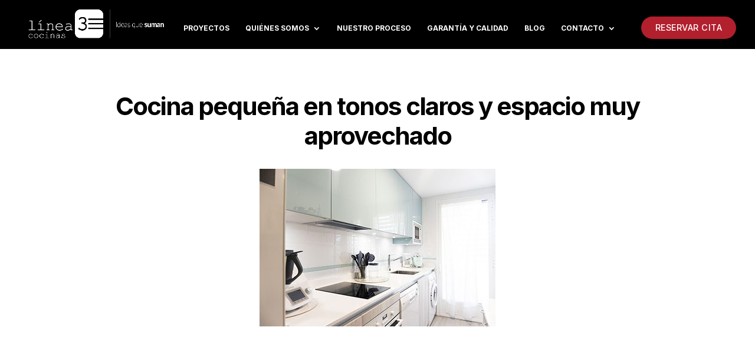

--- FILE ---
content_type: text/html; charset=UTF-8
request_url: https://linea3cocinas.com/cocina-pequena-en-tonos-claros-y-espacio-muy-aprovechado/page/4/?et_blog
body_size: 23270
content:
<!DOCTYPE html>
<html lang="es">
<head>
	<meta charset="UTF-8" />
<meta http-equiv="X-UA-Compatible" content="IE=edge">
	<link rel="pingback" href="https://linea3cocinas.com/xmlrpc.php" />

	<script type="text/javascript">
		document.documentElement.className = 'js';
	</script>
	
	<script>!function(e,c){e[c]=e[c]+(e[c]&&" ")+"quform-js"}(document.documentElement,"className");</script><meta name='robots' content='index, follow, max-image-preview:large, max-snippet:-1, max-video-preview:-1' />

	<!-- This site is optimized with the Yoast SEO Premium plugin v21.3 (Yoast SEO v25.2) - https://yoast.com/wordpress/plugins/seo/ -->
	<title>Cocina pequeña en tonos claros y espacio muy aprovechado | Línea 3</title>
	<meta name="description" content="Descubre Cocina pequeña en tonos claros y espacio muy aprovechado . Pulsa aquí para más información en nuestro blog." />
	<link rel="canonical" href="https://linea3cocinas.com/cocina-pequena-en-tonos-claros-y-espacio-muy-aprovechado/" />
	<meta property="og:locale" content="es_ES" />
	<meta property="og:type" content="article" />
	<meta property="og:title" content="Cocina pequeña en tonos claros y espacio muy aprovechado" />
	<meta property="og:description" content="Descubre Cocina pequeña en tonos claros y espacio muy aprovechado . Pulsa aquí para más información en nuestro blog." />
	<meta property="og:url" content="https://linea3cocinas.com/cocina-pequena-en-tonos-claros-y-espacio-muy-aprovechado/" />
	<meta property="og:site_name" content="Línea 3 Cocinas" />
	<meta property="article:publisher" content="https://es-es.facebook.com/Linea3Cocinas/" />
	<meta property="article:published_time" content="2018-09-12T12:02:33+00:00" />
	<meta property="article:modified_time" content="2019-01-02T12:07:48+00:00" />
	<meta property="og:image" content="https://linea3cocinas.com/wp-content/uploads/2019/01/18658.jpg" />
	<meta property="og:image:width" content="400" />
	<meta property="og:image:height" content="267" />
	<meta property="og:image:type" content="image/jpeg" />
	<meta name="author" content="linea3cocinas" />
	<meta name="twitter:card" content="summary_large_image" />
	<meta name="twitter:creator" content="@Linea3Cocinas" />
	<meta name="twitter:site" content="@Linea3Cocinas" />
	<meta name="twitter:label1" content="Escrito por" />
	<meta name="twitter:data1" content="linea3cocinas" />
	<meta name="twitter:label2" content="Tiempo de lectura" />
	<meta name="twitter:data2" content="3 minutos" />
	<script type="application/ld+json" class="yoast-schema-graph">{"@context":"https://schema.org","@graph":[{"@type":"Article","@id":"https://linea3cocinas.com/cocina-pequena-en-tonos-claros-y-espacio-muy-aprovechado/#article","isPartOf":{"@id":"https://linea3cocinas.com/cocina-pequena-en-tonos-claros-y-espacio-muy-aprovechado/"},"author":{"name":"linea3cocinas","@id":"https://linea3cocinas.com/#/schema/person/91f153095d1ecc9776535b1eea6df51d"},"headline":"Cocina pequeña en tonos claros y espacio muy aprovechado","datePublished":"2018-09-12T12:02:33+00:00","dateModified":"2019-01-02T12:07:48+00:00","mainEntityOfPage":{"@id":"https://linea3cocinas.com/cocina-pequena-en-tonos-claros-y-espacio-muy-aprovechado/"},"wordCount":705,"commentCount":0,"publisher":{"@id":"https://linea3cocinas.com/#organization"},"image":{"@id":"https://linea3cocinas.com/cocina-pequena-en-tonos-claros-y-espacio-muy-aprovechado/#primaryimage"},"thumbnailUrl":"https://linea3cocinas.com/wp-content/uploads/2019/01/18658.jpg","articleSection":["Pequeña","Proyectos Reales"],"inLanguage":"es","potentialAction":[{"@type":"CommentAction","name":"Comment","target":["https://linea3cocinas.com/cocina-pequena-en-tonos-claros-y-espacio-muy-aprovechado/#respond"]}]},{"@type":"WebPage","@id":"https://linea3cocinas.com/cocina-pequena-en-tonos-claros-y-espacio-muy-aprovechado/","url":"https://linea3cocinas.com/cocina-pequena-en-tonos-claros-y-espacio-muy-aprovechado/","name":"Cocina pequeña en tonos claros y espacio muy aprovechado | Línea 3","isPartOf":{"@id":"https://linea3cocinas.com/#website"},"primaryImageOfPage":{"@id":"https://linea3cocinas.com/cocina-pequena-en-tonos-claros-y-espacio-muy-aprovechado/#primaryimage"},"image":{"@id":"https://linea3cocinas.com/cocina-pequena-en-tonos-claros-y-espacio-muy-aprovechado/#primaryimage"},"thumbnailUrl":"https://linea3cocinas.com/wp-content/uploads/2019/01/18658.jpg","datePublished":"2018-09-12T12:02:33+00:00","dateModified":"2019-01-02T12:07:48+00:00","description":"Descubre Cocina pequeña en tonos claros y espacio muy aprovechado . Pulsa aquí para más información en nuestro blog.","inLanguage":"es","potentialAction":[{"@type":"ReadAction","target":["https://linea3cocinas.com/cocina-pequena-en-tonos-claros-y-espacio-muy-aprovechado/"]}]},{"@type":"ImageObject","inLanguage":"es","@id":"https://linea3cocinas.com/cocina-pequena-en-tonos-claros-y-espacio-muy-aprovechado/#primaryimage","url":"https://linea3cocinas.com/wp-content/uploads/2019/01/18658.jpg","contentUrl":"https://linea3cocinas.com/wp-content/uploads/2019/01/18658.jpg","width":400,"height":267},{"@type":"WebSite","@id":"https://linea3cocinas.com/#website","url":"https://linea3cocinas.com/","name":"Línea 3 Cocinas","description":"Diseño y Decoración de cocinas en Madrid","publisher":{"@id":"https://linea3cocinas.com/#organization"},"potentialAction":[{"@type":"SearchAction","target":{"@type":"EntryPoint","urlTemplate":"https://linea3cocinas.com/?s={search_term_string}"},"query-input":{"@type":"PropertyValueSpecification","valueRequired":true,"valueName":"search_term_string"}}],"inLanguage":"es"},{"@type":"Organization","@id":"https://linea3cocinas.com/#organization","name":"Línea 3 Cocinas","url":"https://linea3cocinas.com/","logo":{"@type":"ImageObject","inLanguage":"es","@id":"https://linea3cocinas.com/#/schema/logo/image/","url":"https://linea3cocinas.com/wp-content/uploads/2022/07/logo-linea-3-cocinas.png","contentUrl":"https://linea3cocinas.com/wp-content/uploads/2022/07/logo-linea-3-cocinas.png","width":150,"height":60,"caption":"Línea 3 Cocinas"},"image":{"@id":"https://linea3cocinas.com/#/schema/logo/image/"},"sameAs":["https://es-es.facebook.com/Linea3Cocinas/","https://x.com/Linea3Cocinas","https://www.instagram.com/Linea3Cocinas/","https://www.youtube.com/Linea3Cocinas"]},{"@type":"Person","@id":"https://linea3cocinas.com/#/schema/person/91f153095d1ecc9776535b1eea6df51d","name":"linea3cocinas","image":{"@type":"ImageObject","inLanguage":"es","@id":"https://linea3cocinas.com/#/schema/person/image/","url":"https://secure.gravatar.com/avatar/c5d285124e3ca717637f75431bcb1e87ec319e7e8944d620208212f5fa044a3c?s=96&d=mm&r=g","contentUrl":"https://secure.gravatar.com/avatar/c5d285124e3ca717637f75431bcb1e87ec319e7e8944d620208212f5fa044a3c?s=96&d=mm&r=g","caption":"linea3cocinas"},"url":"https://linea3cocinas.com/author/linea3cocinas/"}]}</script>
	<!-- / Yoast SEO Premium plugin. -->


<link rel='dns-prefetch' href='//js.hs-scripts.com' />
<link rel='dns-prefetch' href='//fonts.googleapis.com' />
<link href='https://fonts.gstatic.com' crossorigin rel='preconnect' />
<link rel="alternate" type="application/rss+xml" title="Línea 3 Cocinas &raquo; Feed" href="https://linea3cocinas.com/feed/" />
<link rel="alternate" type="application/rss+xml" title="Línea 3 Cocinas &raquo; Feed de los comentarios" href="https://linea3cocinas.com/comments/feed/" />
<link rel="alternate" type="application/rss+xml" title="Línea 3 Cocinas &raquo; Comentario Cocina pequeña en tonos claros y espacio muy aprovechado del feed" href="https://linea3cocinas.com/cocina-pequena-en-tonos-claros-y-espacio-muy-aprovechado/feed/" />
<meta content="Divi v.4.27.4" name="generator"/><style id='wp-block-library-theme-inline-css' type='text/css'>
.wp-block-audio :where(figcaption){color:#555;font-size:13px;text-align:center}.is-dark-theme .wp-block-audio :where(figcaption){color:#ffffffa6}.wp-block-audio{margin:0 0 1em}.wp-block-code{border:1px solid #ccc;border-radius:4px;font-family:Menlo,Consolas,monaco,monospace;padding:.8em 1em}.wp-block-embed :where(figcaption){color:#555;font-size:13px;text-align:center}.is-dark-theme .wp-block-embed :where(figcaption){color:#ffffffa6}.wp-block-embed{margin:0 0 1em}.blocks-gallery-caption{color:#555;font-size:13px;text-align:center}.is-dark-theme .blocks-gallery-caption{color:#ffffffa6}:root :where(.wp-block-image figcaption){color:#555;font-size:13px;text-align:center}.is-dark-theme :root :where(.wp-block-image figcaption){color:#ffffffa6}.wp-block-image{margin:0 0 1em}.wp-block-pullquote{border-bottom:4px solid;border-top:4px solid;color:currentColor;margin-bottom:1.75em}.wp-block-pullquote cite,.wp-block-pullquote footer,.wp-block-pullquote__citation{color:currentColor;font-size:.8125em;font-style:normal;text-transform:uppercase}.wp-block-quote{border-left:.25em solid;margin:0 0 1.75em;padding-left:1em}.wp-block-quote cite,.wp-block-quote footer{color:currentColor;font-size:.8125em;font-style:normal;position:relative}.wp-block-quote:where(.has-text-align-right){border-left:none;border-right:.25em solid;padding-left:0;padding-right:1em}.wp-block-quote:where(.has-text-align-center){border:none;padding-left:0}.wp-block-quote.is-large,.wp-block-quote.is-style-large,.wp-block-quote:where(.is-style-plain){border:none}.wp-block-search .wp-block-search__label{font-weight:700}.wp-block-search__button{border:1px solid #ccc;padding:.375em .625em}:where(.wp-block-group.has-background){padding:1.25em 2.375em}.wp-block-separator.has-css-opacity{opacity:.4}.wp-block-separator{border:none;border-bottom:2px solid;margin-left:auto;margin-right:auto}.wp-block-separator.has-alpha-channel-opacity{opacity:1}.wp-block-separator:not(.is-style-wide):not(.is-style-dots){width:100px}.wp-block-separator.has-background:not(.is-style-dots){border-bottom:none;height:1px}.wp-block-separator.has-background:not(.is-style-wide):not(.is-style-dots){height:2px}.wp-block-table{margin:0 0 1em}.wp-block-table td,.wp-block-table th{word-break:normal}.wp-block-table :where(figcaption){color:#555;font-size:13px;text-align:center}.is-dark-theme .wp-block-table :where(figcaption){color:#ffffffa6}.wp-block-video :where(figcaption){color:#555;font-size:13px;text-align:center}.is-dark-theme .wp-block-video :where(figcaption){color:#ffffffa6}.wp-block-video{margin:0 0 1em}:root :where(.wp-block-template-part.has-background){margin-bottom:0;margin-top:0;padding:1.25em 2.375em}
</style>
<style id='global-styles-inline-css' type='text/css'>
:root{--wp--preset--aspect-ratio--square: 1;--wp--preset--aspect-ratio--4-3: 4/3;--wp--preset--aspect-ratio--3-4: 3/4;--wp--preset--aspect-ratio--3-2: 3/2;--wp--preset--aspect-ratio--2-3: 2/3;--wp--preset--aspect-ratio--16-9: 16/9;--wp--preset--aspect-ratio--9-16: 9/16;--wp--preset--color--black: #000000;--wp--preset--color--cyan-bluish-gray: #abb8c3;--wp--preset--color--white: #ffffff;--wp--preset--color--pale-pink: #f78da7;--wp--preset--color--vivid-red: #cf2e2e;--wp--preset--color--luminous-vivid-orange: #ff6900;--wp--preset--color--luminous-vivid-amber: #fcb900;--wp--preset--color--light-green-cyan: #7bdcb5;--wp--preset--color--vivid-green-cyan: #00d084;--wp--preset--color--pale-cyan-blue: #8ed1fc;--wp--preset--color--vivid-cyan-blue: #0693e3;--wp--preset--color--vivid-purple: #9b51e0;--wp--preset--gradient--vivid-cyan-blue-to-vivid-purple: linear-gradient(135deg,rgba(6,147,227,1) 0%,rgb(155,81,224) 100%);--wp--preset--gradient--light-green-cyan-to-vivid-green-cyan: linear-gradient(135deg,rgb(122,220,180) 0%,rgb(0,208,130) 100%);--wp--preset--gradient--luminous-vivid-amber-to-luminous-vivid-orange: linear-gradient(135deg,rgba(252,185,0,1) 0%,rgba(255,105,0,1) 100%);--wp--preset--gradient--luminous-vivid-orange-to-vivid-red: linear-gradient(135deg,rgba(255,105,0,1) 0%,rgb(207,46,46) 100%);--wp--preset--gradient--very-light-gray-to-cyan-bluish-gray: linear-gradient(135deg,rgb(238,238,238) 0%,rgb(169,184,195) 100%);--wp--preset--gradient--cool-to-warm-spectrum: linear-gradient(135deg,rgb(74,234,220) 0%,rgb(151,120,209) 20%,rgb(207,42,186) 40%,rgb(238,44,130) 60%,rgb(251,105,98) 80%,rgb(254,248,76) 100%);--wp--preset--gradient--blush-light-purple: linear-gradient(135deg,rgb(255,206,236) 0%,rgb(152,150,240) 100%);--wp--preset--gradient--blush-bordeaux: linear-gradient(135deg,rgb(254,205,165) 0%,rgb(254,45,45) 50%,rgb(107,0,62) 100%);--wp--preset--gradient--luminous-dusk: linear-gradient(135deg,rgb(255,203,112) 0%,rgb(199,81,192) 50%,rgb(65,88,208) 100%);--wp--preset--gradient--pale-ocean: linear-gradient(135deg,rgb(255,245,203) 0%,rgb(182,227,212) 50%,rgb(51,167,181) 100%);--wp--preset--gradient--electric-grass: linear-gradient(135deg,rgb(202,248,128) 0%,rgb(113,206,126) 100%);--wp--preset--gradient--midnight: linear-gradient(135deg,rgb(2,3,129) 0%,rgb(40,116,252) 100%);--wp--preset--font-size--small: 13px;--wp--preset--font-size--medium: 20px;--wp--preset--font-size--large: 36px;--wp--preset--font-size--x-large: 42px;--wp--preset--spacing--20: 0.44rem;--wp--preset--spacing--30: 0.67rem;--wp--preset--spacing--40: 1rem;--wp--preset--spacing--50: 1.5rem;--wp--preset--spacing--60: 2.25rem;--wp--preset--spacing--70: 3.38rem;--wp--preset--spacing--80: 5.06rem;--wp--preset--shadow--natural: 6px 6px 9px rgba(0, 0, 0, 0.2);--wp--preset--shadow--deep: 12px 12px 50px rgba(0, 0, 0, 0.4);--wp--preset--shadow--sharp: 6px 6px 0px rgba(0, 0, 0, 0.2);--wp--preset--shadow--outlined: 6px 6px 0px -3px rgba(255, 255, 255, 1), 6px 6px rgba(0, 0, 0, 1);--wp--preset--shadow--crisp: 6px 6px 0px rgba(0, 0, 0, 1);}:root { --wp--style--global--content-size: 823px;--wp--style--global--wide-size: 1080px; }:where(body) { margin: 0; }.wp-site-blocks > .alignleft { float: left; margin-right: 2em; }.wp-site-blocks > .alignright { float: right; margin-left: 2em; }.wp-site-blocks > .aligncenter { justify-content: center; margin-left: auto; margin-right: auto; }:where(.is-layout-flex){gap: 0.5em;}:where(.is-layout-grid){gap: 0.5em;}.is-layout-flow > .alignleft{float: left;margin-inline-start: 0;margin-inline-end: 2em;}.is-layout-flow > .alignright{float: right;margin-inline-start: 2em;margin-inline-end: 0;}.is-layout-flow > .aligncenter{margin-left: auto !important;margin-right: auto !important;}.is-layout-constrained > .alignleft{float: left;margin-inline-start: 0;margin-inline-end: 2em;}.is-layout-constrained > .alignright{float: right;margin-inline-start: 2em;margin-inline-end: 0;}.is-layout-constrained > .aligncenter{margin-left: auto !important;margin-right: auto !important;}.is-layout-constrained > :where(:not(.alignleft):not(.alignright):not(.alignfull)){max-width: var(--wp--style--global--content-size);margin-left: auto !important;margin-right: auto !important;}.is-layout-constrained > .alignwide{max-width: var(--wp--style--global--wide-size);}body .is-layout-flex{display: flex;}.is-layout-flex{flex-wrap: wrap;align-items: center;}.is-layout-flex > :is(*, div){margin: 0;}body .is-layout-grid{display: grid;}.is-layout-grid > :is(*, div){margin: 0;}body{padding-top: 0px;padding-right: 0px;padding-bottom: 0px;padding-left: 0px;}:root :where(.wp-element-button, .wp-block-button__link){background-color: #32373c;border-width: 0;color: #fff;font-family: inherit;font-size: inherit;line-height: inherit;padding: calc(0.667em + 2px) calc(1.333em + 2px);text-decoration: none;}.has-black-color{color: var(--wp--preset--color--black) !important;}.has-cyan-bluish-gray-color{color: var(--wp--preset--color--cyan-bluish-gray) !important;}.has-white-color{color: var(--wp--preset--color--white) !important;}.has-pale-pink-color{color: var(--wp--preset--color--pale-pink) !important;}.has-vivid-red-color{color: var(--wp--preset--color--vivid-red) !important;}.has-luminous-vivid-orange-color{color: var(--wp--preset--color--luminous-vivid-orange) !important;}.has-luminous-vivid-amber-color{color: var(--wp--preset--color--luminous-vivid-amber) !important;}.has-light-green-cyan-color{color: var(--wp--preset--color--light-green-cyan) !important;}.has-vivid-green-cyan-color{color: var(--wp--preset--color--vivid-green-cyan) !important;}.has-pale-cyan-blue-color{color: var(--wp--preset--color--pale-cyan-blue) !important;}.has-vivid-cyan-blue-color{color: var(--wp--preset--color--vivid-cyan-blue) !important;}.has-vivid-purple-color{color: var(--wp--preset--color--vivid-purple) !important;}.has-black-background-color{background-color: var(--wp--preset--color--black) !important;}.has-cyan-bluish-gray-background-color{background-color: var(--wp--preset--color--cyan-bluish-gray) !important;}.has-white-background-color{background-color: var(--wp--preset--color--white) !important;}.has-pale-pink-background-color{background-color: var(--wp--preset--color--pale-pink) !important;}.has-vivid-red-background-color{background-color: var(--wp--preset--color--vivid-red) !important;}.has-luminous-vivid-orange-background-color{background-color: var(--wp--preset--color--luminous-vivid-orange) !important;}.has-luminous-vivid-amber-background-color{background-color: var(--wp--preset--color--luminous-vivid-amber) !important;}.has-light-green-cyan-background-color{background-color: var(--wp--preset--color--light-green-cyan) !important;}.has-vivid-green-cyan-background-color{background-color: var(--wp--preset--color--vivid-green-cyan) !important;}.has-pale-cyan-blue-background-color{background-color: var(--wp--preset--color--pale-cyan-blue) !important;}.has-vivid-cyan-blue-background-color{background-color: var(--wp--preset--color--vivid-cyan-blue) !important;}.has-vivid-purple-background-color{background-color: var(--wp--preset--color--vivid-purple) !important;}.has-black-border-color{border-color: var(--wp--preset--color--black) !important;}.has-cyan-bluish-gray-border-color{border-color: var(--wp--preset--color--cyan-bluish-gray) !important;}.has-white-border-color{border-color: var(--wp--preset--color--white) !important;}.has-pale-pink-border-color{border-color: var(--wp--preset--color--pale-pink) !important;}.has-vivid-red-border-color{border-color: var(--wp--preset--color--vivid-red) !important;}.has-luminous-vivid-orange-border-color{border-color: var(--wp--preset--color--luminous-vivid-orange) !important;}.has-luminous-vivid-amber-border-color{border-color: var(--wp--preset--color--luminous-vivid-amber) !important;}.has-light-green-cyan-border-color{border-color: var(--wp--preset--color--light-green-cyan) !important;}.has-vivid-green-cyan-border-color{border-color: var(--wp--preset--color--vivid-green-cyan) !important;}.has-pale-cyan-blue-border-color{border-color: var(--wp--preset--color--pale-cyan-blue) !important;}.has-vivid-cyan-blue-border-color{border-color: var(--wp--preset--color--vivid-cyan-blue) !important;}.has-vivid-purple-border-color{border-color: var(--wp--preset--color--vivid-purple) !important;}.has-vivid-cyan-blue-to-vivid-purple-gradient-background{background: var(--wp--preset--gradient--vivid-cyan-blue-to-vivid-purple) !important;}.has-light-green-cyan-to-vivid-green-cyan-gradient-background{background: var(--wp--preset--gradient--light-green-cyan-to-vivid-green-cyan) !important;}.has-luminous-vivid-amber-to-luminous-vivid-orange-gradient-background{background: var(--wp--preset--gradient--luminous-vivid-amber-to-luminous-vivid-orange) !important;}.has-luminous-vivid-orange-to-vivid-red-gradient-background{background: var(--wp--preset--gradient--luminous-vivid-orange-to-vivid-red) !important;}.has-very-light-gray-to-cyan-bluish-gray-gradient-background{background: var(--wp--preset--gradient--very-light-gray-to-cyan-bluish-gray) !important;}.has-cool-to-warm-spectrum-gradient-background{background: var(--wp--preset--gradient--cool-to-warm-spectrum) !important;}.has-blush-light-purple-gradient-background{background: var(--wp--preset--gradient--blush-light-purple) !important;}.has-blush-bordeaux-gradient-background{background: var(--wp--preset--gradient--blush-bordeaux) !important;}.has-luminous-dusk-gradient-background{background: var(--wp--preset--gradient--luminous-dusk) !important;}.has-pale-ocean-gradient-background{background: var(--wp--preset--gradient--pale-ocean) !important;}.has-electric-grass-gradient-background{background: var(--wp--preset--gradient--electric-grass) !important;}.has-midnight-gradient-background{background: var(--wp--preset--gradient--midnight) !important;}.has-small-font-size{font-size: var(--wp--preset--font-size--small) !important;}.has-medium-font-size{font-size: var(--wp--preset--font-size--medium) !important;}.has-large-font-size{font-size: var(--wp--preset--font-size--large) !important;}.has-x-large-font-size{font-size: var(--wp--preset--font-size--x-large) !important;}
:where(.wp-block-post-template.is-layout-flex){gap: 1.25em;}:where(.wp-block-post-template.is-layout-grid){gap: 1.25em;}
:where(.wp-block-columns.is-layout-flex){gap: 2em;}:where(.wp-block-columns.is-layout-grid){gap: 2em;}
:root :where(.wp-block-pullquote){font-size: 1.5em;line-height: 1.6;}
</style>
<link rel='stylesheet' id='quform-css' href='https://linea3cocinas.com/wp-content/plugins/quform/cache/quform.1.css?ver=1752744911' type='text/css' media='all' />
<link rel='stylesheet' id='et-builder-googlefonts-cached-css' href='https://fonts.googleapis.com/css?family=Inter:100,200,300,regular,500,600,700,800,900&#038;subset=latin,latin-ext&#038;display=swap' type='text/css' media='all' />
<link rel='stylesheet' id='divi-style-css' href='https://linea3cocinas.com/wp-content/themes/Divi/style-static.min.css?ver=4.27.4' type='text/css' media='all' />
<script type="text/javascript" src="https://linea3cocinas.com/wp-includes/js/jquery/jquery.min.js?ver=3.7.1" id="jquery-core-js"></script>
<script type="text/javascript" src="https://linea3cocinas.com/wp-includes/js/jquery/jquery-migrate.min.js?ver=3.4.1" id="jquery-migrate-js"></script>
<link rel="https://api.w.org/" href="https://linea3cocinas.com/wp-json/" /><link rel="alternate" title="JSON" type="application/json" href="https://linea3cocinas.com/wp-json/wp/v2/posts/679" /><link rel="EditURI" type="application/rsd+xml" title="RSD" href="https://linea3cocinas.com/xmlrpc.php?rsd" />
<meta name="generator" content="WordPress 6.8.3" />
<link rel='shortlink' href='https://linea3cocinas.com/?p=679' />
<link rel="alternate" title="oEmbed (JSON)" type="application/json+oembed" href="https://linea3cocinas.com/wp-json/oembed/1.0/embed?url=https%3A%2F%2Flinea3cocinas.com%2Fcocina-pequena-en-tonos-claros-y-espacio-muy-aprovechado%2F" />
<link rel="alternate" title="oEmbed (XML)" type="text/xml+oembed" href="https://linea3cocinas.com/wp-json/oembed/1.0/embed?url=https%3A%2F%2Flinea3cocinas.com%2Fcocina-pequena-en-tonos-claros-y-espacio-muy-aprovechado%2F&#038;format=xml" />
			<!-- DO NOT COPY THIS SNIPPET! Start of Page Analytics Tracking for HubSpot WordPress plugin v11.3.6-->
			<script class="hsq-set-content-id" data-content-id="blog-post">
				var _hsq = _hsq || [];
				_hsq.push(["setContentType", "blog-post"]);
			</script>
			<!-- DO NOT COPY THIS SNIPPET! End of Page Analytics Tracking for HubSpot WordPress plugin -->
			<meta name="viewport" content="width=device-width, initial-scale=1.0, maximum-scale=1.0, user-scalable=0" /><!-- ===== GOOGLE ANALYTICS 4 (Principal) ===== -->
<script async src="https://www.googletagmanager.com/gtag/js?id=G-K28WTM66PT"></script>
<script>
  window.dataLayer = window.dataLayer || [];
  function gtag(){dataLayer.push(arguments);}
  gtag('js', new Date());
  gtag('config', 'G-K28WTM66PT');
</script>

<!-- ===== GOOGLE TAG MANAGER ===== -->
<script>(function(w,d,s,l,i){w[l]=w[l]||[];w[l].push({'gtm.start':
new Date().getTime(),event:'gtm.js'});var f=d.getElementsByTagName(s)[0],
j=d.createElement(s),dl=l!='dataLayer'?'&l='+l:'';j.async=true;j.src=
'https://www.googletagmanager.com/gtm.js?id='+i+dl;f.parentNode.insertBefore(j,f);
})(window,document,'script','dataLayer','GTM-KSHKKF6');</script>

<!-- ===== GOOGLE ADS ===== -->
<script async src="https://www.googletagmanager.com/gtag/js?id=AW-1015466625"></script>
<script>
  window.dataLayer = window.dataLayer || [];
  function gtag(){dataLayer.push(arguments);}
  gtag('js', new Date());
  gtag('config', 'AW-1015466625');
</script>

<!-- ===== META PIXEL (Solo si usas Facebook Ads) ===== -->
<script>
!function(f,b,e,v,n,t,s)
{if(f.fbq)return;n=f.fbq=function(){n.callMethod?
n.callMethod.apply(n,arguments):n.queue.push(arguments)};
if(!f._fbq)f._fbq=n;n.push=n;n.loaded=!0;n.version='2.0';
n.queue=[];t=b.createElement(e);t.async=!0;
t.src=v;s=b.getElementsByTagName(e)[0];
s.parentNode.insertBefore(t,s)}(window, document,'script',
'https://connect.facebook.net/en_US/fbevents.js');
fbq('init', '702016020301783');
fbq('track', 'PageView');
</script>
<noscript><img height="1" width="1" style="display:none" src="https://www.facebook.com/tr?id=702016020301783&amp;ev=PageView&amp;noscript=1"></noscript>

<!-- ===== SCHEMA MARKUP (SEO) ===== -->
<script type="application/ld+json">
{
  "@context": "http://schema.org",
  "@type": "Organization",
  "name": "Linea 3 Cocinas Diseño y Decoración",
  "url": "https://linea3cocinas.com",
  "sameAs": [
    "https://www.facebook.com/Linea3CocinasMadrid",
    "https://twitter.com/linea3cocinas",
    "https://www.youtube.com/channel/UCjRiweVQ4iSHWVjiPtJa6_g",
    "https://www.instagram.com/linea3cocinas/",
    "https://www.pinterest.es/l3cocinasmadrid/"
  ]
}
</script>

<!-- ===== VERIFICACIONES DE DOMINIO ===== -->
<meta name="facebook-domain-verification" content="4lkyw5pbjf9nlvrjga0kl98vhujv4w">
<meta name="p:domain_verify" content="647cbb53f52c4ece6cab23c7963613ff">

<!-- ===== ANTI-FOUC ===== -->
<script type="text/javascript">
var elm=document.getElementsByTagName("html")[0];
elm.style.display="none";
document.addEventListener("DOMContentLoaded",function(event) {elm.style.display="block"; });
</script>

<!-- ===== FUNCIONALIDADES ESENCIALES ===== -->
<script>
jQuery(document).ready(function($) {
    
    // ===== BOTÓN BUSCAR EN ESPAÑOL =====
    $('.et_pb_search input.et_pb_searchsubmit').text('Buscar');
    
    // ===== SISTEMA DE FILTROS ACORDEÓN =====
    $('.category-header').click(function() {
        const category = $(this).parent();
        
        if (!category.hasClass('active')) {
            $('.filter-category').removeClass('active');
        }
        category.toggleClass('active');
    });
    $('.filter-category:first').addClass('active');
    
    // ===== MENÚ MÓVIL COLAPSABLE =====
    function setup_collapsible_submenus() {
        var $menu = $('#mobile_menu'),
        top_level_link = '#mobile_menu .menu-item-has-children > a';
        
        $menu.find('a').each(function() {
            $(this).off('click');
            if ($(this).is(top_level_link)) {
                $(this).attr('href', '#');
            }
            if (!$(this).siblings('.sub-menu').length) {
                $(this).on('click', function(event) {
                    $(this).parents('.mobile_nav').trigger('click');
                });
            } else {
                $(this).on('click', function(event) {
                    event.preventDefault();
                    $(this).parent().toggleClass('visible');
                });
            }
        });
    }
    
    $(window).on('load', function() { // Cambiado a .on('load') que es más moderno
        setTimeout(function() {
            setup_collapsible_submenus();
        }, 700);
    });
});
</script>

<link rel="stylesheet" href="https://fonts.googleapis.com/css2?family=Material+Symbols+Outlined:opsz,wght,FILL,GRAD@24,400,0,0">

<!-- Google tag (gtag.js) -->
<script async src="https://www.googletagmanager.com/gtag/js?id=AW-962203986">
</script>
<script>
  window.dataLayer = window.dataLayer || [];
  function gtag(){dataLayer.push(arguments);}
  gtag('js', new Date());

  gtag('config', 'AW-962203986');
</script><link rel="icon" href="https://linea3cocinas.com/wp-content/uploads/2023/04/cropped-Avatar-L3-32x32.png" sizes="32x32" />
<link rel="icon" href="https://linea3cocinas.com/wp-content/uploads/2023/04/cropped-Avatar-L3-192x192.png" sizes="192x192" />
<link rel="apple-touch-icon" href="https://linea3cocinas.com/wp-content/uploads/2023/04/cropped-Avatar-L3-180x180.png" />
<meta name="msapplication-TileImage" content="https://linea3cocinas.com/wp-content/uploads/2023/04/cropped-Avatar-L3-270x270.png" />
<style id="et-divi-customizer-global-cached-inline-styles">body,.et_pb_column_1_2 .et_quote_content blockquote cite,.et_pb_column_1_2 .et_link_content a.et_link_main_url,.et_pb_column_1_3 .et_quote_content blockquote cite,.et_pb_column_3_8 .et_quote_content blockquote cite,.et_pb_column_1_4 .et_quote_content blockquote cite,.et_pb_blog_grid .et_quote_content blockquote cite,.et_pb_column_1_3 .et_link_content a.et_link_main_url,.et_pb_column_3_8 .et_link_content a.et_link_main_url,.et_pb_column_1_4 .et_link_content a.et_link_main_url,.et_pb_blog_grid .et_link_content a.et_link_main_url,body .et_pb_bg_layout_light .et_pb_post p,body .et_pb_bg_layout_dark .et_pb_post p{font-size:18px}.et_pb_slide_content,.et_pb_best_value{font-size:20px}body{color:#444444}h1,h2,h3,h4,h5,h6{color:#000000}body{line-height:1.2em}#et_search_icon:hover,.mobile_menu_bar:before,.mobile_menu_bar:after,.et_toggle_slide_menu:after,.et-social-icon a:hover,.et_pb_sum,.et_pb_pricing li a,.et_pb_pricing_table_button,.et_overlay:before,.entry-summary p.price ins,.et_pb_member_social_links a:hover,.et_pb_widget li a:hover,.et_pb_filterable_portfolio .et_pb_portfolio_filters li a.active,.et_pb_filterable_portfolio .et_pb_portofolio_pagination ul li a.active,.et_pb_gallery .et_pb_gallery_pagination ul li a.active,.wp-pagenavi span.current,.wp-pagenavi a:hover,.nav-single a,.tagged_as a,.posted_in a{color:#ffffff}.et_pb_contact_submit,.et_password_protected_form .et_submit_button,.et_pb_bg_layout_light .et_pb_newsletter_button,.comment-reply-link,.form-submit .et_pb_button,.et_pb_bg_layout_light .et_pb_promo_button,.et_pb_bg_layout_light .et_pb_more_button,.et_pb_contact p input[type="checkbox"]:checked+label i:before,.et_pb_bg_layout_light.et_pb_module.et_pb_button{color:#ffffff}.footer-widget h4{color:#ffffff}.et-search-form,.nav li ul,.et_mobile_menu,.footer-widget li:before,.et_pb_pricing li:before,blockquote{border-color:#ffffff}.et_pb_counter_amount,.et_pb_featured_table .et_pb_pricing_heading,.et_quote_content,.et_link_content,.et_audio_content,.et_pb_post_slider.et_pb_bg_layout_dark,.et_slide_in_menu_container,.et_pb_contact p input[type="radio"]:checked+label i:before{background-color:#ffffff}.container,.et_pb_row,.et_pb_slider .et_pb_container,.et_pb_fullwidth_section .et_pb_title_container,.et_pb_fullwidth_section .et_pb_title_featured_container,.et_pb_fullwidth_header:not(.et_pb_fullscreen) .et_pb_fullwidth_header_container{max-width:1500px}.et_boxed_layout #page-container,.et_boxed_layout.et_non_fixed_nav.et_transparent_nav #page-container #top-header,.et_boxed_layout.et_non_fixed_nav.et_transparent_nav #page-container #main-header,.et_fixed_nav.et_boxed_layout #page-container #top-header,.et_fixed_nav.et_boxed_layout #page-container #main-header,.et_boxed_layout #page-container .container,.et_boxed_layout #page-container .et_pb_row{max-width:1660px}a{color:#e00034}#main-header,#main-header .nav li ul,.et-search-form,#main-header .et_mobile_menu{background-color:#000000}.nav li ul{border-color:#000000}.et_secondary_nav_enabled #page-container #top-header{background-color:#ffffff!important}#et-secondary-nav li ul{background-color:#ffffff}#et-secondary-nav li ul{background-color:#e00034}#top-header,#top-header a{color:#5b5b5b}.et_header_style_centered .mobile_nav .select_page,.et_header_style_split .mobile_nav .select_page,.et_nav_text_color_light #top-menu>li>a,.et_nav_text_color_dark #top-menu>li>a,#top-menu a,.et_mobile_menu li a,.et_nav_text_color_light .et_mobile_menu li a,.et_nav_text_color_dark .et_mobile_menu li a,#et_search_icon:before,.et_search_form_container input,span.et_close_search_field:after,#et-top-navigation .et-cart-info{color:#ffffff}.et_search_form_container input::-moz-placeholder{color:#ffffff}.et_search_form_container input::-webkit-input-placeholder{color:#ffffff}.et_search_form_container input:-ms-input-placeholder{color:#ffffff}#top-header,#top-header a,#et-secondary-nav li li a,#top-header .et-social-icon a:before{font-weight:bold;font-style:normal;text-transform:uppercase;text-decoration:none;letter-spacing:1px}#top-menu li a{font-size:12px}body.et_vertical_nav .container.et_search_form_container .et-search-form input{font-size:12px!important}#top-menu li a,.et_search_form_container input{font-weight:bold;font-style:normal;text-transform:uppercase;text-decoration:none}.et_search_form_container input::-moz-placeholder{font-weight:bold;font-style:normal;text-transform:uppercase;text-decoration:none}.et_search_form_container input::-webkit-input-placeholder{font-weight:bold;font-style:normal;text-transform:uppercase;text-decoration:none}.et_search_form_container input:-ms-input-placeholder{font-weight:bold;font-style:normal;text-transform:uppercase;text-decoration:none}#top-menu li.current-menu-ancestor>a,#top-menu li.current-menu-item>a,#top-menu li.current_page_item>a{color:#ffffff}#main-footer{background-color:#f6f6f6}#footer-widgets .footer-widget a,#footer-widgets .footer-widget li a,#footer-widgets .footer-widget li a:hover{color:#000000}.footer-widget{color:#000000}#main-footer .footer-widget h4,#main-footer .widget_block h1,#main-footer .widget_block h2,#main-footer .widget_block h3,#main-footer .widget_block h4,#main-footer .widget_block h5,#main-footer .widget_block h6{color:#000000}.footer-widget li:before{border-color:#d73d4b}.footer-widget,.footer-widget li,.footer-widget li a,#footer-info{font-size:14px}.footer-widget .et_pb_widget div,.footer-widget .et_pb_widget ul,.footer-widget .et_pb_widget ol,.footer-widget .et_pb_widget label{line-height:2em}#footer-widgets .footer-widget li:before{top:11px}#et-footer-nav .bottom-nav li.current-menu-item a{color:#d73d4b}#footer-bottom{background-color:#000000}#footer-info,#footer-info a{color:#000000}#footer-info{font-size:10px}#footer-bottom .et-social-icon a{font-size:18px}body .et_pb_button{font-size:14px;border-width:0px!important;font-weight:normal;font-style:normal;text-transform:uppercase;text-decoration:none;;letter-spacing:1px}body.et_pb_button_helper_class .et_pb_button,body.et_pb_button_helper_class .et_pb_module.et_pb_button{}body .et_pb_button:after{font-size:22.4px}h1,h2,h3,h4,h5,h6,.et_quote_content blockquote p,.et_pb_slide_description .et_pb_slide_title{font-weight:bold;font-style:normal;text-transform:none;text-decoration:none;letter-spacing:-1px;line-height:1.2em}@media only screen and (min-width:981px){#main-footer .footer-widget h4,#main-footer .widget_block h1,#main-footer .widget_block h2,#main-footer .widget_block h3,#main-footer .widget_block h4,#main-footer .widget_block h5,#main-footer .widget_block h6{font-size:16px}.et_header_style_left #et-top-navigation,.et_header_style_split #et-top-navigation{padding:28px 0 0 0}.et_header_style_left #et-top-navigation nav>ul>li>a,.et_header_style_split #et-top-navigation nav>ul>li>a{padding-bottom:28px}.et_header_style_split .centered-inline-logo-wrap{width:55px;margin:-55px 0}.et_header_style_split .centered-inline-logo-wrap #logo{max-height:55px}.et_pb_svg_logo.et_header_style_split .centered-inline-logo-wrap #logo{height:55px}.et_header_style_centered #top-menu>li>a{padding-bottom:10px}.et_header_style_slide #et-top-navigation,.et_header_style_fullscreen #et-top-navigation{padding:19px 0 19px 0!important}.et_header_style_centered #main-header .logo_container{height:55px}#logo{max-height:80%}.et_pb_svg_logo #logo{height:80%}.et_fixed_nav #page-container .et-fixed-header#top-header{background-color:#e00034!important}.et_fixed_nav #page-container .et-fixed-header#top-header #et-secondary-nav li ul{background-color:#e00034}.et-fixed-header #top-menu a,.et-fixed-header #et_search_icon:before,.et-fixed-header #et_top_search .et-search-form input,.et-fixed-header .et_search_form_container input,.et-fixed-header .et_close_search_field:after,.et-fixed-header #et-top-navigation .et-cart-info{color:#ffffff!important}.et-fixed-header .et_search_form_container input::-moz-placeholder{color:#ffffff!important}.et-fixed-header .et_search_form_container input::-webkit-input-placeholder{color:#ffffff!important}.et-fixed-header .et_search_form_container input:-ms-input-placeholder{color:#ffffff!important}.et-fixed-header #top-menu li.current-menu-ancestor>a,.et-fixed-header #top-menu li.current-menu-item>a,.et-fixed-header #top-menu li.current_page_item>a{color:#e00034!important}.et-fixed-header#top-header a{color:#5b5b5b}}@media only screen and (min-width:1875px){.et_pb_row{padding:37px 0}.et_pb_section{padding:75px 0}.single.et_pb_pagebuilder_layout.et_full_width_page .et_post_meta_wrapper{padding-top:112px}.et_pb_fullwidth_section{padding:0}}h1,h1.et_pb_contact_main_title,.et_pb_title_container h1{font-size:42px}h2,.product .related h2,.et_pb_column_1_2 .et_quote_content blockquote p{font-size:36px}h3{font-size:30px}h4,.et_pb_circle_counter h3,.et_pb_number_counter h3,.et_pb_column_1_3 .et_pb_post h2,.et_pb_column_1_4 .et_pb_post h2,.et_pb_blog_grid h2,.et_pb_column_1_3 .et_quote_content blockquote p,.et_pb_column_3_8 .et_quote_content blockquote p,.et_pb_column_1_4 .et_quote_content blockquote p,.et_pb_blog_grid .et_quote_content blockquote p,.et_pb_column_1_3 .et_link_content h2,.et_pb_column_3_8 .et_link_content h2,.et_pb_column_1_4 .et_link_content h2,.et_pb_blog_grid .et_link_content h2,.et_pb_column_1_3 .et_audio_content h2,.et_pb_column_3_8 .et_audio_content h2,.et_pb_column_1_4 .et_audio_content h2,.et_pb_blog_grid .et_audio_content h2,.et_pb_column_3_8 .et_pb_audio_module_content h2,.et_pb_column_1_3 .et_pb_audio_module_content h2,.et_pb_gallery_grid .et_pb_gallery_item h3,.et_pb_portfolio_grid .et_pb_portfolio_item h2,.et_pb_filterable_portfolio_grid .et_pb_portfolio_item h2{font-size:25px}h5{font-size:22px}h6{font-size:19px}.et_pb_slide_description .et_pb_slide_title{font-size:64px}.et_pb_gallery_grid .et_pb_gallery_item h3,.et_pb_portfolio_grid .et_pb_portfolio_item h2,.et_pb_filterable_portfolio_grid .et_pb_portfolio_item h2,.et_pb_column_1_4 .et_pb_audio_module_content h2{font-size:22px}	h1,h2,h3,h4,h5,h6{font-family:'Inter',Helvetica,Arial,Lucida,sans-serif}body,input,textarea,select{font-family:'Inter',Helvetica,Arial,Lucida,sans-serif}#main-header,#et-top-navigation{font-family:'Inter',Helvetica,Arial,Lucida,sans-serif}#main-header,.et_header_style_left #et-top-navigation,.et_header_style_split #et-top-navigation,.et_fixed_nav #main-header{border-bottom:none;box-shadow:none}.et_pb_filterable_portfolio{--l3-primary-color:#333333;--l3-surface-color:#FFFFFF;--l3-surface-container:#F6F4F7;--l3-on-primary:#FFFFFF;--l3-on-surface:#1C1B1F;--l3-outline-color:#CECECE;--l3-scrim:rgba(28,27,31,0.65)}.et_pb_filterable_portfolio .et_pb_portfolio_filters{margin-bottom:40px;text-align:center}.et_pb_filterable_portfolio .et_pb_portfolio_filters ul{display:flex;flex-wrap:wrap;justify-content:center;gap:12px}.et_pb_filterable_portfolio .et_pb_portfolio_filters li{margin:0;padding:0;line-height:1}.et_pb_filterable_portfolio .et_pb_portfolio_filters li a{background-color:transparent;color:var(--l3-on-surface-color);border:1px solid var(--l3-outline-color);border-radius:8px;padding:10px 24px;font-size:14px;font-weight:500;transition:all 0.2s cubic-bezier(0.4,0,0.2,1);text-transform:none;letter-spacing:0.1px}.et_pb_filterable_portfolio .et_pb_portfolio_filters li a:hover{background-color:var(--l3-surface-variant-color);border-color:var(--l3-surface-variant-color)}.et_pb_filterable_portfolio .et_pb_portfolio_filters li a.active{background-color:var(--l3-primary-color);color:var(--l3-surface-color);border-color:var(--l3-primary-color)}.et_pb_filterable_portfolio .et_pb_portfolio_items{display:grid;grid-template-columns:repeat(3,1fr);grid-gap:2rem}.et_pb_portfolio_item{position:relative;border-radius:24px;overflow:hidden;aspect-ratio:4 / 3;box-shadow:0 4px 8px rgba(0,0,0,0.05),0 1px 3px rgba(0,0,0,0.05);transition:transform 400ms cubic-bezier(0.4,0,0.2,1),opacity 300ms ease,box-shadow 0.3s ease}.et_pb_portfolio_item:hover{transform:translateY(-5px);box-shadow:0 8px 16px rgba(0,0,0,0.1),0 4px 8px rgba(0,0,0,0.08)}.et_pb_portfolio_item .et_portfolio_image{position:absolute;top:0;left:0;width:100%;height:100%}.et_pb_portfolio_item .et_portfolio_image img{width:100%;height:100%;object-fit:cover;transition:transform 0.5s cubic-bezier(0.25,0.8,0.25,1)}.et_pb_portfolio_item:hover .et_portfolio_image img{transform:scale(1.05)}.et_pb_filterable_portfolio .et_pb_portfolio_item .et_overlay{display:block!important;position:absolute;top:0;left:0;width:100%;height:100%;background:var(--l3-scrim);opacity:0;transition:opacity 0.4s ease;z-index:2}.et_pb_filterable_portfolio .et_pb_portfolio_item:hover .et_overlay{opacity:1}.et_pb_filterable_portfolio .et_pb_portfolio_item .et_overlay::before{display:none!important}.et_pb_portfolio_item h2{position:absolute;bottom:2rem;left:2rem;right:2rem;z-index:3;color:var(--l3-on-primary);font-size:1.5rem;font-weight:500;margin:0;padding:0;line-height:1.4;text-align:left;opacity:0;transform:translateY(10px);transition:all 0.4s ease 0.1s}.et_pb_portfolio_item:hover h2{opacity:1;transform:translateY(0)}.et_pb_portfolio_item h2::after{content:'Ver proyecto →';display:block;font-size:1rem;font-weight:400;margin-top:0.5rem;opacity:0.8}.l3-item-hiding{transform:scale(0.92)!important;opacity:0!important;z-index:-1}.l3-item-hidden{display:none}@media (max-width:980px){.et_pb_filterable_portfolio .et_pb_portfolio_items{grid-template-columns:repeat(2,1fr)}}@media (max-width:767px){.et_pb_filterable_portfolio .et_pb_portfolio_items{grid-template-columns:1fr}.et_pb_portfolio_item{aspect-ratio:16 / 9}#galeria-cocinas-principal .et_pb_portfolio_filters{display:none}}#top-menu>li.l3-cta-button{margin-left:1rem;padding-bottom:0!important}#top-menu>li.l3-cta-button>a{background-color:#b21f2d;color:#FFFFFF!important;font-weight:500!important;font-size:0.9rem!important;text-transform:uppercase;letter-spacing:0.5px;padding:12px 24px!important;border-radius:24px!important;box-shadow:0 1px 3px rgba(0,0,0,0.1);transition:all 0.3s ease;border:none!important}#top-menu>li.l3-cta-button>a:hover{background-color:#b21f2d;color:#FFFFFF!important;transform:translateY(-2px);box-shadow:0 4px 10px rgba(178,31,45,0.25)}.et_mobile_nav_menu .mobile_menu_bar,.et_mobile_nav_menu .mobile_menu_bar:before,.et_mobile_nav_menu .mobile_menu_bar:after{background-color:#FFFFFF!important}</style></head>
<body class="paged wp-singular post-template-default single single-post postid-679 single-format-standard wp-theme-Divi et-tb-has-template et-tb-has-body et-tb-has-footer et_pb_button_helper_class et_fullwidth_nav et_non_fixed_nav et_show_nav et_pb_show_title et_primary_nav_dropdown_animation_fade et_secondary_nav_dropdown_animation_fade et_header_style_left et_cover_background et_pb_gutter osx et_pb_gutters3 et_pb_pagebuilder_layout et_divi_theme et-db">
	<div id="page-container">
<div id="et-boc" class="et-boc">
			
		

	<header id="main-header" data-height-onload="55">
		<div class="container clearfix et_menu_container">
					<div class="logo_container">
				<span class="logo_helper"></span>
				<a href="https://linea3cocinas.com/">
				<img src="https://linea3cocinas.com/wp-content/uploads/2025/06/Logo-horizontal-blanco.png" width="1280" height="337" alt="Línea 3 Cocinas" id="logo" data-height-percentage="80" />
				</a>
			</div>
					<div id="et-top-navigation" data-height="55" data-fixed-height="40">
									<nav id="top-menu-nav">
					<ul id="top-menu" class="nav"><li class="menu-item menu-item-type-custom menu-item-object-custom menu-item-14694"><a href="https://linea3cocinas.com/galerias/">Proyectos</a></li>
<li class="menu-item menu-item-type-custom menu-item-object-custom menu-item-has-children menu-item-20864"><a href="https://linea3cocinas.com/nuestro-equipo/">Quiénes Somos</a>
<ul class="sub-menu">
	<li class="menu-item menu-item-type-custom menu-item-object-custom menu-item-20865"><a href="https://linea3cocinas.com/estudios-linea-3-cocinas/">Nuestros estudios</a></li>
	<li class="menu-item menu-item-type-custom menu-item-object-custom menu-item-20866"><a href="https://linea3cocinas.com/equipo/">Equipo de Diseño</a></li>
	<li class="menu-item menu-item-type-post_type menu-item-object-page menu-item-21695"><a href="https://linea3cocinas.com/equipo-de-instalacion-y-medicion-de-linea-3-cocinas/">Equipo de Instalación y Medición</a></li>
	<li class="menu-item menu-item-type-custom menu-item-object-custom menu-item-16248"><a target="_blank" href="https://linea3clubpro.com/">Club Pro</a></li>
	<li class="menu-item menu-item-type-post_type menu-item-object-page menu-item-21555"><a href="https://linea3cocinas.com/trabaja-con-nosotros-linea-3-cocinas/">Trabaja con nosotros</a></li>
</ul>
</li>
<li class="menu-item menu-item-type-custom menu-item-object-custom menu-item-20867"><a href="https://linea3cocinas.com/como-trabajamos/">Nuestro proceso</a></li>
<li class="menu-item menu-item-type-custom menu-item-object-custom menu-item-20863"><a href="https://linea3cocinas.com/totalcare/">Garantía y Calidad</a></li>
<li class="menu-item menu-item-type-post_type menu-item-object-page menu-item-10273"><a href="https://linea3cocinas.com/blog/">Blog</a></li>
<li class="menu-item menu-item-type-custom menu-item-object-custom menu-item-has-children menu-item-20800"><a href="https://linea3cocinas.com/contacto/">Contacto</a>
<ul class="sub-menu">
	<li class="menu-item menu-item-type-custom menu-item-object-custom menu-item-21628"><a href="https://linea3cocinas.com/postventa-linea-3-cocinas/">Posventa Línea 3</a></li>
</ul>
</li>
<li class="l3-cta-button menu-item menu-item-type-custom menu-item-object-custom menu-item-20871"><a href="https://linea3cocinas.com/cita">Reservar Cita</a></li>
</ul>					</nav>
				
				
				
				
				<div id="et_mobile_nav_menu">
				<div class="mobile_nav closed">
					<span class="select_page">Seleccionar página</span>
					<span class="mobile_menu_bar mobile_menu_bar_toggle"></span>
				</div>
			</div>			</div> <!-- #et-top-navigation -->
		</div> <!-- .container -->
			</header> <!-- #main-header -->
<div id="et-main-area">
	
    <div id="main-content">
    <div class="et-l et-l--body">
			<div class="et_builder_inner_content et_pb_gutters3"><div class="et_pb_section et_pb_section_0_tb_body et_section_regular" >
				
				
				
				
				
				
				<div class="et_pb_row et_pb_row_0_tb_body et_pb_gutters2">
				<div class="et_pb_column et_pb_column_4_4 et_pb_column_0_tb_body  et_pb_css_mix_blend_mode_passthrough et-last-child">
				
				
				
				
				<div class="et_pb_with_border et_pb_module et_pb_text et_pb_text_0_tb_body  et_pb_text_align_left et_pb_bg_layout_light">
				
				
				
				
				<div class="et_pb_text_inner"><h1>Cocina pequeña en tonos claros y espacio muy aprovechado</h1></div>
			</div>
			</div>
				
				
				
				
			</div><div class="et_pb_row et_pb_row_1_tb_body et_pb_gutters2">
				<div class="et_pb_column et_pb_column_4_4 et_pb_column_1_tb_body  et_pb_css_mix_blend_mode_passthrough et-last-child">
				
				
				
				
				<div class="et_pb_module et_pb_image et_pb_image_0_tb_body">
				
				
				
				
				<span class="et_pb_image_wrap "><img decoding="async" width="400" height="267" src="https://linea3cocinas.com/wp-content/uploads/2019/01/18658.jpg" alt="" title="18658" srcset="https://linea3cocinas.com/wp-content/uploads/2019/01/18658.jpg 400w, https://linea3cocinas.com/wp-content/uploads/2019/01/18658-300x200.jpg 300w" sizes="(max-width: 400px) 100vw, 400px" class="wp-image-680" /></span>
			</div><div class="et_pb_module et_pb_code et_pb_code_0_tb_body">
				
				
				
				
				
			</div>
			</div>
				
				
				
				
			</div><div class="et_pb_row et_pb_row_2_tb_body">
				<div class="et_pb_column et_pb_column_4_4 et_pb_column_2_tb_body  et_pb_css_mix_blend_mode_passthrough et-last-child">
				
				
				
				
				<div class="et_pb_module et_pb_post_content et_pb_post_content_0_tb_body">
				
				
				
				
				<div class="et-l et-l--post">
			<div class="et_builder_inner_content et_pb_gutters3"><div class="et_pb_section et_pb_section_0 et_section_regular" >
				
				
				
				
				
				
				<div class="et_pb_row et_pb_row_0 et_pb_gutters2">
				<div class="et_pb_column et_pb_column_4_4 et_pb_column_0  et_pb_css_mix_blend_mode_passthrough et-last-child">
				
				
				
				
				<div class="et_pb_module et_pb_video et_pb_video_0">
				
				
				
				
				<div class="et_pb_video_box"><iframe title="COCINA PEQUEÑA Y MODERNA con COLORES CLAROS" width="1080" height="608" src="https://www.youtube.com/embed/LEegkHg0h0I?feature=oembed"  allow="accelerometer; autoplay; clipboard-write; encrypted-media; gyroscope; picture-in-picture; web-share" referrerpolicy="strict-origin-when-cross-origin" allowfullscreen></iframe></div>
				
			</div>
			</div>
				
				
				
				
			</div><div class="et_pb_row et_pb_row_1 et_pb_gutters2">
				<div class="et_pb_column et_pb_column_1_2 et_pb_column_1  et_pb_css_mix_blend_mode_passthrough">
				
				
				
				
				<div class="et_pb_with_border et_pb_module et_pb_text et_pb_text_0  et_pb_text_align_left et_pb_bg_layout_light">
				
				
				
				
				<div class="et_pb_text_inner"><p>Nos encontramos con una cocina de cinco metros cuadrados, cuya distribución está establecida en un solo frente, ya que la cocina se extienda a lo largo de un pasillo de casi cuatro metros de largo y uno y medio de ancho. Cuando nos enfrentamos a una cocina de estas características es vital crear un espacio cómodo y práctico. Sin olvidarnos del diseño, y de ese lado puramente estético, es muy importante aprovechar hasta el último rincón de la cocina y ganar el máximo espacio de almacenaje.</p>
<p>Tenemos dos tipos de muebles que combinan a la perfección: en los muebles altos contamos con el modelo Rey en color agua marina, hasta el techo para ganar el máximo espacio, y en los muebles bajos tenemos el modelo Júcar, que otorga a la cocina un aspecto muy natural gracias a las vetas tan marcadas de la madera.</p>
<p>En la zona de cocción tenemos una placa Electrolux con dos zona flexible: solo calentará aquel lugar donde coloquemos la sartén o el cazo. Tiene control por <em>slider</em> (haciéndonos olvidar el incómodo botón de +/-) y nos indica las zonas que están calientes para aprovechar el calor residual. Es una placa muy práctica para parejas o familias pequeñas. Debajo de la zona de cocción nos encontramos con dos cajones extraíbles para los cubiertos y con una gaveta para guardar las cacerolas y utensilios de cocina. </p>
<p>La encimera es de cuarzo compacto, de Compac, su modelo Blanco Absoluto. Es una encimera muy práctica para trabajar, ya que es resistente a la humedad, al calor y a los arañazos, y además, combina muy bien estéticamente con los muebles y aporta un plus de luminosidad a la cocina.</p>
<p>En una cocina tan pequeña la campana tiene que ser integrada para ahorrar espacio. El modelo Ciak Inox de Elica encaja a la perfección: transparente, integrable y con gran capacidad de aspiración. En el interior del mueble que esconde la campana se pueden aprovechar los huecos para guardar espacias, botes y otros utensilios de cocina.</p>
<p>En la zona de aguas nos encontramos con un fregadero grande para el tamaño de la cocina, de 40&#215;45 centímetros. Como hemos dicho antes, resulta fundamental crear un diseño práctico y flexible, por esa razón se han aprovechado al máximo algunas zonas para poder obtener un espacio amplio de fregadero y poder lavar los platos cómodamente. El detalle más significativo de la cocina es el lugar que ocupa el microondas. Debido al espacio, una columna horno-micro era inviable, así que el horno se colocó en los muebles bajos y el microondas en los muebles altos, a una altura especial, para que fuese accesible para niños y personas de baja estatura. Por si fuera poco, los clientes ya tenían una lavadora y un lavavajillas de sesenta, que había que integrar de alguna manera dentro de la cocina. Un dibujo complicado a priori, pero que ha dado excelente resultados.</p>
<p>¿Qué opináis vosotros, cocineros? ¿Se ha sacado el máximo rendimiento a la cocina? ¿Ha quedado bonita? Dejadlo en los comentarios y nos vemos la semana que viene en otro vídeo. ¡Hasta otra, cocineros!</p></div>
			</div>
			</div><div class="et_pb_column et_pb_column_1_2 et_pb_column_2  et_pb_css_mix_blend_mode_passthrough et-last-child">
				
				
				
				
				<div class="et_pb_module et_pb_image et_pb_image_0">
				
				
				
				
				<span class="et_pb_image_wrap "><img fetchpriority="high" decoding="async" width="400" height="267" src="https://linea3cocinas.com/wp-content/uploads/2019/01/18658.jpg" alt="" title="" srcset="https://linea3cocinas.com/wp-content/uploads/2019/01/18658.jpg 400w, https://linea3cocinas.com/wp-content/uploads/2019/01/18658-300x200.jpg 300w" sizes="(max-width: 400px) 100vw, 400px" class="wp-image-680" /></span>
			</div><div class="et_pb_module et_pb_image et_pb_image_1">
				
				
				
				
				<span class="et_pb_image_wrap "><img decoding="async" width="400" height="267" src="https://linea3cocinas.com/wp-content/uploads/2019/01/18659.jpg" alt="" title="" srcset="https://linea3cocinas.com/wp-content/uploads/2019/01/18659.jpg 400w, https://linea3cocinas.com/wp-content/uploads/2019/01/18659-300x200.jpg 300w" sizes="(max-width: 400px) 100vw, 400px" class="wp-image-681" /></span>
			</div><div class="et_pb_module et_pb_image et_pb_image_2">
				
				
				
				
				<span class="et_pb_image_wrap "><img decoding="async" width="400" height="267" src="https://linea3cocinas.com/wp-content/uploads/2019/01/18660.jpg" alt="" title="" srcset="https://linea3cocinas.com/wp-content/uploads/2019/01/18660.jpg 400w, https://linea3cocinas.com/wp-content/uploads/2019/01/18660-300x200.jpg 300w" sizes="(max-width: 400px) 100vw, 400px" class="wp-image-682" /></span>
			</div><div class="et_pb_module et_pb_image et_pb_image_3">
				
				
				
				
				<span class="et_pb_image_wrap "><img decoding="async" width="400" height="267" src="https://linea3cocinas.com/wp-content/uploads/2019/01/18661.jpg" alt="" title="" srcset="https://linea3cocinas.com/wp-content/uploads/2019/01/18661.jpg 400w, https://linea3cocinas.com/wp-content/uploads/2019/01/18661-300x200.jpg 300w" sizes="(max-width: 400px) 100vw, 400px" class="wp-image-683" /></span>
			</div><div class="et_pb_module et_pb_image et_pb_image_4">
				
				
				
				
				<span class="et_pb_image_wrap "><img decoding="async" width="400" height="267" src="https://linea3cocinas.com/wp-content/uploads/2019/01/18662.jpg" alt="" title="" srcset="https://linea3cocinas.com/wp-content/uploads/2019/01/18662.jpg 400w, https://linea3cocinas.com/wp-content/uploads/2019/01/18662-300x200.jpg 300w" sizes="(max-width: 400px) 100vw, 400px" class="wp-image-684" /></span>
			</div>
			</div>
				
				
				
				
			</div>
				
				
			</div>		</div>
	</div>
	
			</div>
			</div>
				
				
				
				
			</div><div class="et_pb_row et_pb_row_4_tb_body et_pb_gutters2">
				<div class="et_pb_column et_pb_column_4_4 et_pb_column_3_tb_body  et_pb_css_mix_blend_mode_passthrough et-last-child">
				
				
				
				
				<div class="et_pb_with_border et_pb_module et_pb_text et_pb_text_1_tb_body  et_pb_text_align_center et_pb_bg_layout_light">
				
				
				
				
				<div class="et_pb_text_inner"><h2><strong>¿Quieres saber el precio aproximado de tu próxima cocina en menos de 60 segundos?</strong></h2></div>
			</div><div class="et_pb_button_module_wrapper et_pb_button_0_tb_body_wrapper et_pb_button_alignment_center et_pb_module ">
				<a class="et_pb_button et_pb_button_0_tb_body et_pb_bg_layout_light" href="https://linea3cocinas.com/presupuesto-estimado-cocina-online/">¡Si, quiero verlo!</a>
			</div>
			</div>
				
				
				
				
			</div><div class="et_pb_row et_pb_row_5_tb_body et_pb_gutters2">
				<div class="et_pb_column et_pb_column_4_4 et_pb_column_4_tb_body  et_pb_css_mix_blend_mode_passthrough et-last-child">
				
				
				
				
				<div class="et_pb_module et_pb_divider et_pb_divider_0_tb_body et_pb_divider_position_ et_pb_space"><div class="et_pb_divider_internal"></div></div><div class="et_pb_with_border et_pb_module et_pb_text et_pb_text_2_tb_body  et_pb_text_align_left et_pb_bg_layout_light">
				
				
				
				
				<div class="et_pb_text_inner"><h2>También puede interesarte leer:</h2></div>
			</div><div class="et_pb_module et_pb_blog_0_tb_body et_pb_blog_grid_wrapper et_pb_bg_layout_light">
					<div class="et_pb_blog_grid clearfix ">
					
					
					
					
					<div class="et_pb_ajax_pagination_container">
						<div class="et_pb_salvattore_content" data-columns>
			<article id="post-22539" class="et_pb_post clearfix et_pb_blog_item_0_0 post-22539 post type-post status-publish format-standard has-post-thumbnail hentry category-distribucion category-estilos category-moderna category-pequena tag-cocina-pequena tag-cocina-pequena-con-isla tag-cocina-pequena-con-peninsula tag-cocinas-pequenas tag-idea-de-cocina-pequena tag-ideas-de-cocinas-pequenas">

				<div class="et_pb_image_container"><a href="https://linea3cocinas.com/12-ideas-de-cocinas-pequenas-que-demuestran-que-el-espacio-no-limita-el-estilo/" class="entry-featured-image-url"><img decoding="async" src="https://linea3cocinas.com/wp-content/uploads/2025/11/PuertoDormido-67-400x250.jpg" alt="12 Ideas de Cocinas Pequeñas que Demuestran que el Espacio No Limita el Estilo" class="" srcset="https://linea3cocinas.com/wp-content/uploads/2025/11/PuertoDormido-67.jpg 479w, https://linea3cocinas.com/wp-content/uploads/2025/11/PuertoDormido-67-400x250.jpg 480w " sizes="(max-width:479px) 479px, 100vw "  width="400" height="250" /></a></div>
														<h2 class="entry-title">
													<a href="https://linea3cocinas.com/12-ideas-de-cocinas-pequenas-que-demuestran-que-el-espacio-no-limita-el-estilo/">12 Ideas de Cocinas Pequeñas que Demuestran que el Espacio No Limita el Estilo</a>
											</h2>
				
					<div class="post-content"><div class="post-content-inner et_multi_view_hidden"><p>Un espacio reducido es una invitación a la precisión. Las cocinas pequeñas exigen decisiones meditadas: cada material, cada línea, cada elemento debe justificar su presencia. En esta selección encontrarás 12 propuestas reales que demuestran cómo el diseño inteligente...</p>
</div><a href="https://linea3cocinas.com/12-ideas-de-cocinas-pequenas-que-demuestran-que-el-espacio-no-limita-el-estilo/" class="more-link">leer más</a></div>			
			</article>
				
			<article id="post-22435" class="et_pb_post clearfix et_pb_blog_item_0_1 post-22435 post type-post status-publish format-standard has-post-thumbnail hentry category-electrodomesticos category-encimeras category-reformas tag-cocina-abierta-con-isla-induccion tag-cocina-con-isla tag-cocina-moderna tag-cooking-surface tag-encimera-con-induccion tag-encimera-con-zona-de-coccion tag-induccion tag-induccion-invisible tag-zona-de-coccion">

				<div class="et_pb_image_container"><a href="https://linea3cocinas.com/es-la-induccion-invisible-para-mi-descubrelo/" class="entry-featured-image-url"><img decoding="async" src="https://linea3cocinas.com/wp-content/uploads/2025/11/DestelloDeMedianoche-029-400x250.jpg" alt="¿Es la inducción invisible para mí? ¡Descúbrelo!" class="" srcset="https://linea3cocinas.com/wp-content/uploads/2025/11/DestelloDeMedianoche-029.jpg 479w, https://linea3cocinas.com/wp-content/uploads/2025/11/DestelloDeMedianoche-029-400x250.jpg 480w " sizes="(max-width:479px) 479px, 100vw "  width="400" height="250" /></a></div>
														<h2 class="entry-title">
													<a href="https://linea3cocinas.com/es-la-induccion-invisible-para-mi-descubrelo/">¿Es la inducción invisible para mí? ¡Descúbrelo!</a>
											</h2>
				
					<div class="post-content"><div class="post-content-inner et_multi_view_hidden"><p>Las cooking surfaces, o placas de cocción invisible o integradas en la encimera, están transformando la manera en que cocinamos. Pero, ¿realmente necesitas una? La respuesta depende de varios factores clave que analizaremos a fondo.La eficiencia que marca la...</p>
</div><a href="https://linea3cocinas.com/es-la-induccion-invisible-para-mi-descubrelo/" class="more-link">leer más</a></div>			
			</article>
				
			<article id="post-22392" class="et_pb_post clearfix et_pb_blog_item_0_2 post-22392 post type-post status-publish format-standard has-post-thumbnail hentry category-barra-desayunador category-desayunador tag-cocina-con-desayunador tag-cocina-moderna tag-desayunador tag-desayunador-cocina tag-desayunadores tag-idea-cocina-moderna tag-ideas-cocinas">

				<div class="et_pb_image_container"><a href="https://linea3cocinas.com/10-ideas-de-desayunadores-que-transformaran-tus-mananas/" class="entry-featured-image-url"><img decoding="async" src="https://linea3cocinas.com/wp-content/uploads/2025/12/10-IDEAS-DESAYUNADORES-400x250.png" alt="10 Ideas de Desayunadores que Transformarán tus Mañanas" class="" srcset="https://linea3cocinas.com/wp-content/uploads/2025/12/10-IDEAS-DESAYUNADORES.png 479w, https://linea3cocinas.com/wp-content/uploads/2025/12/10-IDEAS-DESAYUNADORES-400x250.png 480w " sizes="(max-width:479px) 479px, 100vw "  width="400" height="250" /></a></div>
														<h2 class="entry-title">
													<a href="https://linea3cocinas.com/10-ideas-de-desayunadores-que-transformaran-tus-mananas/">10 Ideas de Desayunadores que Transformarán tus Mañanas</a>
											</h2>
				
					<div class="post-content"><div class="post-content-inner et_multi_view_hidden"><p>El desayunador se ha convertido en uno de los elementos más valorados en las viviendas actuales. Este espacio versátil no solo optimiza los metros disponibles, sino que crea un punto de encuentro informal perfecto para las comidas rápidas del día a día.Si estás...</p>
</div><a href="https://linea3cocinas.com/10-ideas-de-desayunadores-que-transformaran-tus-mananas/" class="more-link">leer más</a></div>			
			</article>
				</div><div><div class="pagination clearfix">
	<div class="alignleft"><a href="https://linea3cocinas.com/cocina-pequena-en-tonos-claros-y-espacio-muy-aprovechado/page/5/?et_blog" >&laquo; Entradas más antiguas</a></div>
	<div class="alignright"><a href="https://linea3cocinas.com/cocina-pequena-en-tonos-claros-y-espacio-muy-aprovechado/page/3/?et_blog" >Entradas siguientes &raquo;</a></div>
</div></div></div>
					</div>
					 
				</div>
			</div>
				
				
				
				
			</div>
				
				
			</div>		</div>
	</div>
	    </div>
    
	<footer class="et-l et-l--footer">
			<div class="et_builder_inner_content et_pb_gutters3"><div class="et_pb_section et_pb_section_0_tb_footer et_pb_fullwidth_section et_section_regular" >
				
				
				
				
				
				
				<div class="et_pb_module et_pb_fullwidth_code et_pb_fullwidth_code_0_tb_footer">
				
				
				
				
				<div class="et_pb_code_inner"><footer class="footer-m3">
  <style>
    /* Paleta de colores y variables */
    .footer-m3 {
      --l3-primary-dark: #222222;
      --l3-on-primary-high-emphasis: #FFFFFF;
      --l3-on-primary-medium-emphasis: rgba(255, 255, 255, 0.75);
      --l3-on-primary-low-emphasis: rgba(255, 255, 255, 0.5);
      --l3-outline: rgba(255, 255, 255, 0.2);
    }

    /* Contenedor principal del footer */
    .footer-m3 {
      background-color: var(--l3-primary-dark);
      color: var(--l3-on-primary-medium-emphasis);
      padding: 5rem 2rem 2rem 2rem;
      font-family: 'Roboto', 'Helvetica Neue', Arial, sans-serif;
    }

    /* Grid de 4 columnas */
    .footer-grid-m3 {
      display: grid;
      grid-template-columns: repeat(4, 1fr);
      gap: 3rem;
      max-width: 1400px;
      margin: 0 auto;
      padding-bottom: 4rem;
    }
    
    .footer-column h4 {
      font-size: 1rem;
      font-weight: 500;
      color: var(--l3-on-primary-high-emphasis) !important;
      margin-top: 0;
      margin-bottom: 1.5rem;
      text-transform: uppercase;
      letter-spacing: 0.5px;
    }
    
    /* Reglas de color específicas para textos */
    .footer-m3 p, .footer-m3 .footer-column li {
        color: var(--l3-on-primary-medium-emphasis) !important;
    }
    .footer-m3 a {
      color: var(--l3-on-primary-medium-emphasis) !important;
      text-decoration: none;
      transition: color 0.3s ease, transform 0.2s ease;
      display: inline-block;
    }
    .footer-m3 a:hover {
      color: var(--l3-on-primary-high-emphasis) !important;
      transform: translateX(3px);
    }

    /* Columna 1: Logo y Redes */
    .footer-column .logo-footer {
      max-width: 220px;
      margin-bottom: 1.5rem;
      transition: opacity 0.3s ease;
    }
    .footer-column .logo-footer:hover {
      opacity: 0.8;
    }
    .footer-column .footer-bio {
      font-size: 0.9rem;
      line-height: 1.7;
      margin-bottom: 1.5rem;
    }
    
    .social-links-m3 {
      display: flex;
      flex-wrap: wrap;
      gap: 0.1rem;
      align-items: center;
      margin-top: 1rem;
    }
    .social-links-m3 a {
      padding: 0.5rem 0;
      font-size: 0.9rem;
      font-weight: 500;
    }
    .social-links-m3 a:hover {
      transform: translateX(0) scale(1.05);
    }
    .social-links-m3 .separator {
      color: var(--l3-on-primary-low-emphasis);
      margin: 0 0.5rem;
    }

    /* Columnas 2 y 3: Listas de enlaces */
    .footer-column ul {
      list-style: none;
      padding: 0;
      margin: 0;
    }
    .footer-column li {
      margin-bottom: 0.85rem;
    }
    .footer-column li a {
      font-size: 0.95rem;
      line-height: 1.5;
    }
    .footer-column li a::before {
      content: '→';
      opacity: 0;
      margin-right: 0;
      transition: all 0.3s ease;
    }
    .footer-column li a:hover::before {
      opacity: 1;
      margin-right: 0.5rem;
    }

    /* Columna 4: Contacto */
    .footer-column .contact-location {
        font-size: 0.9rem;
        line-height: 1.7;
        margin-bottom: 1.5rem;
        padding-bottom: 1.25rem;
        border-bottom: 1px solid var(--l3-outline);
    }
    .footer-column .contact-location:last-of-type {
        border-bottom: none;
        padding-bottom: 0;
    }
    .footer-column .contact-location strong {
        color: var(--l3-on-primary-high-emphasis);
        font-weight: 500;
        display: block;
        margin-bottom: 0.5rem;
        font-size: 0.95rem;
    }
    .footer-column .contact-location p {
        margin: 0;
        line-height: 1.6;
    }
    .footer-column .contact-general {
        margin-top: 1.75rem;
        padding-top: 1.5rem;
        border-top: 1px solid var(--l3-outline);
    }
    .footer-column .contact-general a {
        font-size: 0.95rem;
        font-weight: 500;
        display: block;
        margin-bottom: 0.5rem;
    }
    .footer-column .contact-general a:hover {
        transform: translateX(5px);
    }

    /* Barra inferior (Copyright y legales) */
    .footer-bottom-bar-m3 {
      border-top: 1px solid var(--l3-outline);
      padding-top: 2rem;
      max-width: 1400px;
      margin: 0 auto;
      display: flex;
      justify-content: space-between;
      align-items: center;
      flex-wrap: wrap;
      gap: 1.5rem;
      font-size: 0.875rem;
    }
    .copyright-text {
        color: var(--l3-on-primary-low-emphasis) !important;
        margin: 0;
    }
    .legal-links-m3 {
      display: flex;
      gap: 1.5rem;
      flex-wrap: wrap;
    }
    .legal-links-m3 a {
        color: var(--l3-on-primary-low-emphasis) !important;
        font-size: 0.85rem;
    }
    .legal-links-m3 a:hover {
      color: var(--l3-on-primary-high-emphasis) !important;
      transform: translateX(0) translateY(-2px);
    }
    
    /* Responsive - Tablets */
    @media (max-width: 1024px) {
      .footer-grid-m3 {
        grid-template-columns: repeat(2, 1fr);
        gap: 2.5rem;
      }
      .footer-column:first-child {
        grid-column: 1 / -1;
        text-align: center;
      }
      .footer-column:first-child .logo-footer {
        margin-left: auto;
        margin-right: auto;
      }
      .footer-column:first-child .social-links-m3 {
        justify-content: center;
      }
    }

    /* Responsive - Móviles */
    @media (max-width: 767px) {
      .footer-m3 {
        padding: 4rem 1.5rem 2rem 1.5rem;
      }
      .footer-grid-m3 {
        grid-template-columns: 1fr;
        gap: 3rem;
        text-align: center;
      }
      .footer-column {
        grid-column: 1 !important;
      }
      .footer-column .logo-footer {
        max-width: 200px;
      }
      .footer-column ul {
        text-align: center;
      }
      .footer-column li a::before {
        display: none;
      }
      .footer-column li a:hover {
        transform: translateX(0) scale(1.02);
      }
      .social-links-m3, .legal-links-m3 {
        justify-content: center;
      }
      .footer-bottom-bar-m3 {
        flex-direction: column;
        text-align: center;
        gap: 1rem;
      }
      .legal-links-m3 {
        flex-direction: column;
        gap: 0.75rem;
      }
      .footer-column .contact-location {
        text-align: center;
      }
      .footer-column .contact-general a {
        display: inline-block;
      }
    }

    /* Animaciones suaves al cargar */
    @keyframes fadeInUp {
      from {
        opacity: 0;
        transform: translateY(20px);
      }
      to {
        opacity: 1;
        transform: translateY(0);
      }
    }
    
    .footer-column {
      animation: fadeInUp 0.6s ease backwards;
    }
    .footer-column:nth-child(1) { animation-delay: 0.1s; }
    .footer-column:nth-child(2) { animation-delay: 0.2s; }
    .footer-column:nth-child(3) { animation-delay: 0.3s; }
    .footer-column:nth-child(4) { animation-delay: 0.4s; }
  </style>

  <div class="footer-grid-m3">
    <div class="footer-column">
      <img decoding="async" src="https://linea3cocinas.com/wp-content/uploads/2025/06/Logo-horizontal-blanco.png" alt="Línea 3 Cocinas Logo" class="logo-footer">
      <p class="footer-bio">Diseñamos espacios excepcionales donde la funcionalidad se encuentra con la elegancia. Creamos el corazón de tu hogar.</p> 
      <nav class="social-links-m3" aria-label="Redes sociales">
        <a href="https://www.facebook.com/Linea3Cocinas" target="_blank" rel="noopener noreferrer">Facebook</a>
        <span class="separator">|</span>
        <a href="https://www.instagram.com/linea3cocinas/" target="_blank" rel="noopener noreferrer">Instagram</a>
        <span class="separator">|</span>
        <a href="https://www.pinterest.es/linea3cocinas/" target="_blank" rel="noopener noreferrer">Pinterest</a>
        <span class="separator">|</span>
        <a href="https://www.youtube.com/channel/UCjRiweVQ4iSHWVjiPtJa6_g" target="_blank" rel="noopener noreferrer">YouTube</a>
      </nav>
    </div>

    <div class="footer-column">
      <h4>Navegación</h4>
      <nav aria-label="Navegación principal">
        <ul>
          <li><a href="https://linea3cocinas.com/galerias/">Proyectos</a></li>
          <li><a href="https://linea3cocinas.com/como-trabajamos/">Nuestro Proceso</a></li>
          <li><a href="https://linea3cocinas.com/nosotros/">Quiénes Somos</a></li>
          <li><a href="https://linea3cocinas.com/estudios-linea-3-cocinas/">Nuestros Estudios</a></li>
          <li><a href="https://linea3cocinas.com/blog/">Blog</a></li>
        </ul>
      </nav>
    </div>

    <div class="footer-column">
      <h4>Clientes y Soporte</h4>
      <nav aria-label="Soporte al cliente">
        <ul>
          <li><a href="https://linea3cocinas.com/postventa-linea-3-cocinas/">Servicio Postventa</a></li>
          <li><a href="https://linea3cocinas.com/registro-de-garantias/">Registro de Garantías</a></li>
          <li><a href="https://linea3cocinas.com/financiacion-linea-3-cocinas/">Financiación</a></li>
        </ul>
      </nav>
    </div>

    <div class="footer-column">
      <h4>Nuestras Sedes</h4>
      <address style="font-style: normal;">
        <div class="contact-location">
          <strong>Oficinas Centrales</strong>
          <p>Avenida de las Palmeras 18, Nave E1<br />28350, Ciempozuelos, Madrid</p> 
        </div>
        <div class="contact-location">
          <strong>Estudio Madrid Centro</strong>
          <p>Calle de Corazón de María 34<br />28002, Madrid</p> 
        </div>
        <div class="contact-location">
          <strong>Estudio Madrid Sur</strong>
          <p>Avenida del Instituto 11<br />28350, Ciempozuelos, Madrid</p> 
        </div>
        <div class="contact-general">
          <a href="tel:+34918934293">(+34) 918 93 42 93</a>
          <a href="mailto:contacto@linea3cocinas.com">contacto@linea3cocinas.com</a>
        </div>
      </address>
    </div>
  </div>

  <div class="footer-bottom-bar-m3">
    <p class="copyright-text">© <span id="current-year">2025</span> Línea 3 Cocinas. Todos los derechos reservados.</p> 
    <nav class="legal-links-m3" aria-label="Enlaces legales">
      <a href="https://linea3cocinas.com/aviso-legal/">Aviso Legal</a>
      <a href="https://linea3cocinas.com/politica-de-privacidad-linea-3-cocinas/">Privacidad</a>
      <a href="https://linea3cocinas.com/politica-de-cookies/">Cookies</a>
      <a href="https://linea3cocinas.com/terminos-y-condiciones/">Términos y Condiciones</a>
      <a href="https://linea3cocinas.com/sitemap_index.xml">Mapa del Sitio</a>
    </nav>
  </div>
  
  <script>
    // Script para actualizar el año del copyright automáticamente
    (function() {
      const yearElement = document.getElementById('current-year');
      if (yearElement) {
        yearElement.textContent = new Date().getFullYear();
      }
    })();
  </script>
</footer></div>
			</div>
				
				
			</div>		</div>
	</footer>
		</div>

			
		</div>
		</div>

			<script type="speculationrules">
{"prefetch":[{"source":"document","where":{"and":[{"href_matches":"\/*"},{"not":{"href_matches":["\/wp-*.php","\/wp-admin\/*","\/wp-content\/uploads\/*","\/wp-content\/*","\/wp-content\/plugins\/*","\/wp-content\/themes\/Divi\/*","\/*\\?(.+)"]}},{"not":{"selector_matches":"a[rel~=\"nofollow\"]"}},{"not":{"selector_matches":".no-prefetch, .no-prefetch a"}}]},"eagerness":"conservative"}]}
</script>
<!-- Google Tag Manager (noscript) -->
<noscript><iframe src="https://www.googletagmanager.com/ns.html?id=GTM-KSHKKF6" height="0" width="0" style="display:none;visibility:hidden"></iframe></noscript><link rel='stylesheet' id='mediaelement-css' href='https://linea3cocinas.com/wp-includes/js/mediaelement/mediaelementplayer-legacy.min.css?ver=4.2.17' type='text/css' media='all' />
<link rel='stylesheet' id='wp-mediaelement-css' href='https://linea3cocinas.com/wp-includes/js/mediaelement/wp-mediaelement.min.css?ver=6.8.3' type='text/css' media='all' />
<script type="text/javascript" id="leadin-script-loader-js-js-extra">
/* <![CDATA[ */
var leadin_wordpress = {"userRole":"visitor","pageType":"post","leadinPluginVersion":"11.3.6"};
/* ]]> */
</script>
<script type="text/javascript" src="https://js.hs-scripts.com/5945502.js?integration=WordPress&amp;ver=11.3.6" id="leadin-script-loader-js-js"></script>
<script type="text/javascript" id="quform-js-extra">
/* <![CDATA[ */
var quformL10n = [];
quformL10n = {"pluginUrl":"https:\/\/linea3cocinas.com\/wp-content\/plugins\/quform","ajaxUrl":"https:\/\/linea3cocinas.com\/wp-admin\/admin-ajax.php","ajaxError":"Ajax error","errorMessageTitle":"There was a problem","removeFile":"Remove","supportPageCaching":true};
/* ]]> */
</script>
<script type="text/javascript" src="https://linea3cocinas.com/wp-content/plugins/quform/cache/quform.1.js?ver=1752744911" id="quform-js"></script>
<script type="text/javascript" id="rocket-browser-checker-js-after">
/* <![CDATA[ */
"use strict";var _createClass=function(){function defineProperties(target,props){for(var i=0;i<props.length;i++){var descriptor=props[i];descriptor.enumerable=descriptor.enumerable||!1,descriptor.configurable=!0,"value"in descriptor&&(descriptor.writable=!0),Object.defineProperty(target,descriptor.key,descriptor)}}return function(Constructor,protoProps,staticProps){return protoProps&&defineProperties(Constructor.prototype,protoProps),staticProps&&defineProperties(Constructor,staticProps),Constructor}}();function _classCallCheck(instance,Constructor){if(!(instance instanceof Constructor))throw new TypeError("Cannot call a class as a function")}var RocketBrowserCompatibilityChecker=function(){function RocketBrowserCompatibilityChecker(options){_classCallCheck(this,RocketBrowserCompatibilityChecker),this.passiveSupported=!1,this._checkPassiveOption(this),this.options=!!this.passiveSupported&&options}return _createClass(RocketBrowserCompatibilityChecker,[{key:"_checkPassiveOption",value:function(self){try{var options={get passive(){return!(self.passiveSupported=!0)}};window.addEventListener("test",null,options),window.removeEventListener("test",null,options)}catch(err){self.passiveSupported=!1}}},{key:"initRequestIdleCallback",value:function(){!1 in window&&(window.requestIdleCallback=function(cb){var start=Date.now();return setTimeout(function(){cb({didTimeout:!1,timeRemaining:function(){return Math.max(0,50-(Date.now()-start))}})},1)}),!1 in window&&(window.cancelIdleCallback=function(id){return clearTimeout(id)})}},{key:"isDataSaverModeOn",value:function(){return"connection"in navigator&&!0===navigator.connection.saveData}},{key:"supportsLinkPrefetch",value:function(){var elem=document.createElement("link");return elem.relList&&elem.relList.supports&&elem.relList.supports("prefetch")&&window.IntersectionObserver&&"isIntersecting"in IntersectionObserverEntry.prototype}},{key:"isSlowConnection",value:function(){return"connection"in navigator&&"effectiveType"in navigator.connection&&("2g"===navigator.connection.effectiveType||"slow-2g"===navigator.connection.effectiveType)}}]),RocketBrowserCompatibilityChecker}();
/* ]]> */
</script>
<script type="text/javascript" id="rocket-preload-links-js-extra">
/* <![CDATA[ */
var RocketPreloadLinksConfig = {"excludeUris":"\/(?:.+\/)?feed(?:\/(?:.+\/?)?)?$|\/(?:.+\/)?embed\/|\/(index.php\/)?(.*)wp-json(\/.*|$)|\/refer\/|\/go\/|\/recommend\/|\/recommends\/","usesTrailingSlash":"1","imageExt":"jpg|jpeg|gif|png|tiff|bmp|webp|avif|pdf|doc|docx|xls|xlsx|php","fileExt":"jpg|jpeg|gif|png|tiff|bmp|webp|avif|pdf|doc|docx|xls|xlsx|php|html|htm","siteUrl":"https:\/\/linea3cocinas.com","onHoverDelay":"100","rateThrottle":"3"};
/* ]]> */
</script>
<script type="text/javascript" id="rocket-preload-links-js-after">
/* <![CDATA[ */
(function() {
"use strict";var r="function"==typeof Symbol&&"symbol"==typeof Symbol.iterator?function(e){return typeof e}:function(e){return e&&"function"==typeof Symbol&&e.constructor===Symbol&&e!==Symbol.prototype?"symbol":typeof e},e=function(){function i(e,t){for(var n=0;n<t.length;n++){var i=t[n];i.enumerable=i.enumerable||!1,i.configurable=!0,"value"in i&&(i.writable=!0),Object.defineProperty(e,i.key,i)}}return function(e,t,n){return t&&i(e.prototype,t),n&&i(e,n),e}}();function i(e,t){if(!(e instanceof t))throw new TypeError("Cannot call a class as a function")}var t=function(){function n(e,t){i(this,n),this.browser=e,this.config=t,this.options=this.browser.options,this.prefetched=new Set,this.eventTime=null,this.threshold=1111,this.numOnHover=0}return e(n,[{key:"init",value:function(){!this.browser.supportsLinkPrefetch()||this.browser.isDataSaverModeOn()||this.browser.isSlowConnection()||(this.regex={excludeUris:RegExp(this.config.excludeUris,"i"),images:RegExp(".("+this.config.imageExt+")$","i"),fileExt:RegExp(".("+this.config.fileExt+")$","i")},this._initListeners(this))}},{key:"_initListeners",value:function(e){-1<this.config.onHoverDelay&&document.addEventListener("mouseover",e.listener.bind(e),e.listenerOptions),document.addEventListener("mousedown",e.listener.bind(e),e.listenerOptions),document.addEventListener("touchstart",e.listener.bind(e),e.listenerOptions)}},{key:"listener",value:function(e){var t=e.target.closest("a"),n=this._prepareUrl(t);if(null!==n)switch(e.type){case"mousedown":case"touchstart":this._addPrefetchLink(n);break;case"mouseover":this._earlyPrefetch(t,n,"mouseout")}}},{key:"_earlyPrefetch",value:function(t,e,n){var i=this,r=setTimeout(function(){if(r=null,0===i.numOnHover)setTimeout(function(){return i.numOnHover=0},1e3);else if(i.numOnHover>i.config.rateThrottle)return;i.numOnHover++,i._addPrefetchLink(e)},this.config.onHoverDelay);t.addEventListener(n,function e(){t.removeEventListener(n,e,{passive:!0}),null!==r&&(clearTimeout(r),r=null)},{passive:!0})}},{key:"_addPrefetchLink",value:function(i){return this.prefetched.add(i.href),new Promise(function(e,t){var n=document.createElement("link");n.rel="prefetch",n.href=i.href,n.onload=e,n.onerror=t,document.head.appendChild(n)}).catch(function(){})}},{key:"_prepareUrl",value:function(e){if(null===e||"object"!==(void 0===e?"undefined":r(e))||!1 in e||-1===["http:","https:"].indexOf(e.protocol))return null;var t=e.href.substring(0,this.config.siteUrl.length),n=this._getPathname(e.href,t),i={original:e.href,protocol:e.protocol,origin:t,pathname:n,href:t+n};return this._isLinkOk(i)?i:null}},{key:"_getPathname",value:function(e,t){var n=t?e.substring(this.config.siteUrl.length):e;return n.startsWith("/")||(n="/"+n),this._shouldAddTrailingSlash(n)?n+"/":n}},{key:"_shouldAddTrailingSlash",value:function(e){return this.config.usesTrailingSlash&&!e.endsWith("/")&&!this.regex.fileExt.test(e)}},{key:"_isLinkOk",value:function(e){return null!==e&&"object"===(void 0===e?"undefined":r(e))&&(!this.prefetched.has(e.href)&&e.origin===this.config.siteUrl&&-1===e.href.indexOf("?")&&-1===e.href.indexOf("#")&&!this.regex.excludeUris.test(e.href)&&!this.regex.images.test(e.href))}}],[{key:"run",value:function(){"undefined"!=typeof RocketPreloadLinksConfig&&new n(new RocketBrowserCompatibilityChecker({capture:!0,passive:!0}),RocketPreloadLinksConfig).init()}}]),n}();t.run();
}());
/* ]]> */
</script>
<script type="text/javascript" src="https://linea3cocinas.com/wp-includes/js/comment-reply.min.js?ver=6.8.3" id="comment-reply-js" async="async" data-wp-strategy="async"></script>
<script type="text/javascript" id="divi-custom-script-js-extra">
/* <![CDATA[ */
var DIVI = {"item_count":"%d Item","items_count":"%d Items"};
var et_builder_utils_params = {"condition":{"diviTheme":true,"extraTheme":false},"scrollLocations":["app","top"],"builderScrollLocations":{"desktop":"app","tablet":"app","phone":"app"},"onloadScrollLocation":"app","builderType":"fe"};
var et_frontend_scripts = {"builderCssContainerPrefix":"#et-boc","builderCssLayoutPrefix":"#et-boc .et-l"};
var et_pb_custom = {"ajaxurl":"https:\/\/linea3cocinas.com\/wp-admin\/admin-ajax.php","images_uri":"https:\/\/linea3cocinas.com\/wp-content\/themes\/Divi\/images","builder_images_uri":"https:\/\/linea3cocinas.com\/wp-content\/themes\/Divi\/includes\/builder\/images","et_frontend_nonce":"62aa3e2820","subscription_failed":"Por favor, revise los campos a continuaci\u00f3n para asegurarse de que la informaci\u00f3n introducida es correcta.","et_ab_log_nonce":"04d18cb17f","fill_message":"Por favor, rellene los siguientes campos:","contact_error_message":"Por favor, arregle los siguientes errores:","invalid":"De correo electr\u00f3nico no v\u00e1lida","captcha":"Captcha","prev":"Anterior","previous":"Anterior","next":"Siguiente","wrong_captcha":"Ha introducido un n\u00famero equivocado de captcha.","wrong_checkbox":"Caja","ignore_waypoints":"no","is_divi_theme_used":"1","widget_search_selector":".widget_search","ab_tests":[],"is_ab_testing_active":"","page_id":"679","unique_test_id":"","ab_bounce_rate":"5","is_cache_plugin_active":"yes","is_shortcode_tracking":"","tinymce_uri":"https:\/\/linea3cocinas.com\/wp-content\/themes\/Divi\/includes\/builder\/frontend-builder\/assets\/vendors","accent_color":"#ffffff","waypoints_options":[]};
var et_pb_box_shadow_elements = [];
/* ]]> */
</script>
<script type="text/javascript" src="https://linea3cocinas.com/wp-content/themes/Divi/js/scripts.min.js?ver=4.27.4" id="divi-custom-script-js"></script>
<script type="text/javascript" src="https://linea3cocinas.com/wp-content/themes/Divi/includes/builder/feature/dynamic-assets/assets/js/jquery.fitvids.js?ver=4.27.4" id="fitvids-js"></script>
<script type="text/javascript" src="https://linea3cocinas.com/wp-content/themes/Divi/core/admin/js/common.js?ver=4.27.4" id="et-core-common-js"></script>
<script type="text/javascript" id="mediaelement-core-js-before">
/* <![CDATA[ */
var mejsL10n = {"language":"es","strings":{"mejs.download-file":"Descargar archivo","mejs.install-flash":"Est\u00e1s usando un navegador que no tiene Flash activo o instalado. Por favor, activa el componente del reproductor Flash o descarga la \u00faltima versi\u00f3n desde https:\/\/get.adobe.com\/flashplayer\/","mejs.fullscreen":"Pantalla completa","mejs.play":"Reproducir","mejs.pause":"Pausa","mejs.time-slider":"Control de tiempo","mejs.time-help-text":"Usa las teclas de direcci\u00f3n izquierda\/derecha para avanzar un segundo y las flechas arriba\/abajo para avanzar diez segundos.","mejs.live-broadcast":"Transmisi\u00f3n en vivo","mejs.volume-help-text":"Utiliza las teclas de flecha arriba\/abajo para aumentar o disminuir el volumen.","mejs.unmute":"Activar el sonido","mejs.mute":"Silenciar","mejs.volume-slider":"Control de volumen","mejs.video-player":"Reproductor de v\u00eddeo","mejs.audio-player":"Reproductor de audio","mejs.captions-subtitles":"Pies de foto \/ Subt\u00edtulos","mejs.captions-chapters":"Cap\u00edtulos","mejs.none":"Ninguna","mejs.afrikaans":"Afrik\u00e1ans","mejs.albanian":"Albano","mejs.arabic":"\u00c1rabe","mejs.belarusian":"Bielorruso","mejs.bulgarian":"B\u00falgaro","mejs.catalan":"Catal\u00e1n","mejs.chinese":"Chino","mejs.chinese-simplified":"Chino (Simplificado)","mejs.chinese-traditional":"Chino (Tradicional)","mejs.croatian":"Croata","mejs.czech":"Checo","mejs.danish":"Dan\u00e9s","mejs.dutch":"Neerland\u00e9s","mejs.english":"Ingl\u00e9s","mejs.estonian":"Estonio","mejs.filipino":"Filipino","mejs.finnish":"Fin\u00e9s","mejs.french":"Franc\u00e9s","mejs.galician":"Gallego","mejs.german":"Alem\u00e1n","mejs.greek":"Griego","mejs.haitian-creole":"Creole haitiano","mejs.hebrew":"Hebreo","mejs.hindi":"Indio","mejs.hungarian":"H\u00fangaro","mejs.icelandic":"Island\u00e9s","mejs.indonesian":"Indonesio","mejs.irish":"Irland\u00e9s","mejs.italian":"Italiano","mejs.japanese":"Japon\u00e9s","mejs.korean":"Coreano","mejs.latvian":"Let\u00f3n","mejs.lithuanian":"Lituano","mejs.macedonian":"Macedonio","mejs.malay":"Malayo","mejs.maltese":"Malt\u00e9s","mejs.norwegian":"Noruego","mejs.persian":"Persa","mejs.polish":"Polaco","mejs.portuguese":"Portugu\u00e9s","mejs.romanian":"Rumano","mejs.russian":"Ruso","mejs.serbian":"Serbio","mejs.slovak":"Eslovaco","mejs.slovenian":"Esloveno","mejs.spanish":"Espa\u00f1ol","mejs.swahili":"Swahili","mejs.swedish":"Sueco","mejs.tagalog":"Tagalo","mejs.thai":"Tailand\u00e9s","mejs.turkish":"Turco","mejs.ukrainian":"Ukraniano","mejs.vietnamese":"Vietnamita","mejs.welsh":"Gal\u00e9s","mejs.yiddish":"Yiddish"}};
/* ]]> */
</script>
<script type="text/javascript" src="https://linea3cocinas.com/wp-includes/js/mediaelement/mediaelement-and-player.min.js?ver=4.2.17" id="mediaelement-core-js"></script>
<script type="text/javascript" src="https://linea3cocinas.com/wp-includes/js/mediaelement/mediaelement-migrate.min.js?ver=6.8.3" id="mediaelement-migrate-js"></script>
<script type="text/javascript" id="mediaelement-js-extra">
/* <![CDATA[ */
var _wpmejsSettings = {"pluginPath":"\/wp-includes\/js\/mediaelement\/","classPrefix":"mejs-","stretching":"responsive","audioShortcodeLibrary":"mediaelement","videoShortcodeLibrary":"mediaelement"};
/* ]]> */
</script>
<script type="text/javascript" src="https://linea3cocinas.com/wp-includes/js/mediaelement/wp-mediaelement.min.js?ver=6.8.3" id="wp-mediaelement-js"></script>
<script type="text/javascript" src="https://linea3cocinas.com/wp-content/themes/Divi/includes/builder/feature/dynamic-assets/assets/js/salvattore.js?ver=4.27.4" id="salvattore-js"></script>
<script type="text/javascript" src="https://linea3cocinas.com/wp-content/themes/Divi/includes/builder/feature/dynamic-assets/assets/js/easypiechart.js?ver=4.27.4" id="easypiechart-js"></script>
<style id="et-builder-module-design-tb-10169-tb-10399-deferred-679-cached-inline-styles">@media (min-width:981px){.three-column-portfolio .et_pb_grid_item{width:29.66%!important;margin-right:5.5%!important}.three-column-portfolio .et_pb_grid_item:nth-child(3n){margin-right:0!important}.three-column-portfolio.et_pb_grid_item:nth-child(4n){margin-right:5.5%!important}.three-column-portfolio .et_pb_grid_item.et_pb_portfolio_item:nth-child(4n+1){clear:none!important}.three-column-portfolio .et_pb_grid_item.first_in_row{clear:unset}}.et_pb_row_0_tb_body.et_pb_row{padding-top:20px!important;padding-right:10px!important;padding-bottom:20px!important;padding-left:10px!important;margin-top:1px!important;margin-right:auto!important;margin-bottom:1px!important;margin-left:auto!important;padding-top:20px;padding-right:10px;padding-bottom:20px;padding-left:10px}.et_pb_text_0_tb_body,.et_pb_text_2_tb_body{line-height:1.5em;font-size:16px;line-height:1.5em;border-left-width:0px;border-left-color:#E00034}.et_pb_text_0_tb_body h1{font-family:'Inter',Helvetica,Arial,Lucida,sans-serif;font-weight:700;color:#000000!important;letter-spacing:-2px;text-align:center}.et_pb_row_1_tb_body.et_pb_row{padding-top:0px!important;padding-right:10px!important;padding-bottom:0px!important;padding-left:10px!important;margin-top:0px!important;margin-bottom:0px!important;padding-top:0px;padding-right:10px;padding-bottom:0px;padding-left:10px}.et_pb_image_0_tb_body .et_pb_image_wrap img{min-height:auto;max-height:none}.et_pb_image_0_tb_body{text-align:center}.et_pb_row_2_tb_body.et_pb_row{padding-top:4px!important;padding-right:0px!important;padding-bottom:4px!important;padding-left:0px!important;margin-top:-1px!important;margin-right:auto!important;margin-bottom:-1px!important;margin-left:auto!important;padding-top:4px;padding-right:0px;padding-bottom:4px;padding-left:0px}.et_pb_post_content_0_tb_body{font-size:16px;margin-bottom:50px}.et_pb_post_content_0_tb_body h1,.et_pb_text_1_tb_body h2{font-size:24px}.et_pb_text_2_tb_body h2,.et_pb_post_content_0_tb_body h2{font-size:22px}.et_pb_post_content_0_tb_body h3{font-size:20px}.et_pb_post_content_0_tb_body h4{font-size:19px}.et_pb_row_3_tb_body,.et_pb_row_4_tb_body{background-color:#F6F6F6}.et_pb_row_3_tb_body.et_pb_row{padding-top:50px!important;padding-bottom:50px!important;margin-top:29px!important;margin-right:auto!important;margin-bottom:29px!important;margin-left:auto!important}.et_pb_row_4_tb_body.et_pb_row{padding-top:50px!important;padding-bottom:50px!important;margin-top:29px!important;margin-right:auto!important;margin-bottom:29px!important;margin-left:auto!important;padding-top:50px;padding-bottom:50px}.et_pb_text_1_tb_body{line-height:1.4em;font-weight:300;line-height:1.4em;border-left-width:0px;border-left-color:#E00034;padding-top:10px!important;padding-right:50px!important;padding-bottom:10px!important;padding-left:50px!important;margin-bottom:0px!important}.et_pb_text_1_tb_body a{text-decoration:underline}.et_pb_text_1_tb_body h1,.et_pb_text_2_tb_body h1{font-weight:600;text-transform:uppercase;font-size:14px;color:#000000!important;letter-spacing:1px}.et_pb_button_0_tb_body_wrapper .et_pb_button_0_tb_body,.et_pb_button_0_tb_body_wrapper .et_pb_button_0_tb_body:hover{padding-top:15px!important;padding-bottom:15px!important}body #page-container .et_pb_section .et_pb_button_0_tb_body{color:#FFFFFF!important;background-color:#e00034}.et_pb_button_0_tb_body,.et_pb_button_0_tb_body:after{transition:all 300ms ease 0ms}.et_pb_row_5_tb_body.et_pb_row{padding-top:1px!important;padding-right:10px!important;padding-bottom:1px!important;padding-left:10px!important;margin-top:10px!important;margin-right:auto!important;margin-bottom:10px!important;margin-left:auto!important;padding-top:1px;padding-right:10px;padding-bottom:1px;padding-left:10px}.et_pb_divider_0_tb_body:before{border-top-color:#ffffff}.et_pb_blog_0_tb_body .et_pb_post .entry-title a,.et_pb_blog_0_tb_body .not-found-title{font-family:'Inter',Helvetica,Arial,Lucida,sans-serif!important;font-weight:700!important}.et_pb_blog_0_tb_body .et_pb_post .entry-title,.et_pb_blog_0_tb_body .not-found-title{font-size:22px!important;letter-spacing:-1px!important;line-height:1.2em!important}.et_pb_blog_0_tb_body .et_pb_post div.post-content a.more-link{font-weight:300;font-size:18px}@media only screen and (min-width:981px){.et_pb_row_2_tb_body,body #page-container .et-db #et-boc .et-l .et_pb_row_2_tb_body.et_pb_row,body.et_pb_pagebuilder_layout.single #page-container #et-boc .et-l .et_pb_row_2_tb_body.et_pb_row,body.et_pb_pagebuilder_layout.single.et_full_width_page #page-container #et-boc .et-l .et_pb_row_2_tb_body.et_pb_row{width:100%}}@media only screen and (max-width:980px){.et_pb_row_0_tb_body.et_pb_row,.et_pb_row_5_tb_body.et_pb_row,.et_pb_row_3_tb_body.et_pb_row,.et_pb_row_4_tb_body.et_pb_row{margin-top:50px!important;margin-bottom:50px!important}.et_pb_text_2_tb_body,.et_pb_text_0_tb_body{font-size:16px;border-left-width:0px;border-left-color:#E00034}.et_pb_text_0_tb_body h1{font-size:30px}.et_pb_row_1_tb_body.et_pb_row{margin-top:0px!important;margin-bottom:0px!important}.et_pb_image_0_tb_body .et_pb_image_wrap img{min-height:auto;max-height:none;width:auto}.et_pb_row_2_tb_body.et_pb_row{margin-top:-1px!important;margin-right:auto!important;margin-bottom:-1px!important;margin-left:auto!important}.et_pb_row_2_tb_body,body #page-container .et-db #et-boc .et-l .et_pb_row_2_tb_body.et_pb_row,body.et_pb_pagebuilder_layout.single #page-container #et-boc .et-l .et_pb_row_2_tb_body.et_pb_row,body.et_pb_pagebuilder_layout.single.et_full_width_page #page-container #et-boc .et-l .et_pb_row_2_tb_body.et_pb_row{width:99%}.et_pb_row_4_tb_body,.et_pb_row_3_tb_body{background-image:initial}.et_pb_text_1_tb_body{font-size:18px;border-left-width:0px;border-left-color:#E00034;padding-top:30px!important;padding-right:30px!important;padding-bottom:30px!important;padding-left:30px!important}.et_pb_text_1_tb_body h1,.et_pb_text_2_tb_body h1{font-size:14px}body #page-container .et_pb_section .et_pb_button_0_tb_body:after{display:inline-block;opacity:0}body #page-container .et_pb_section .et_pb_button_0_tb_body:hover:after{opacity:1}}@media only screen and (max-width:767px){.et_pb_row_0_tb_body.et_pb_row,.et_pb_row_3_tb_body.et_pb_row,.et_pb_row_4_tb_body.et_pb_row,.et_pb_row_5_tb_body.et_pb_row{margin-top:50px!important;margin-bottom:10px!important}.et_pb_text_0_tb_body,.et_pb_text_2_tb_body{font-size:16px;border-left-width:0px;border-left-color:#E00034}.et_pb_row_1_tb_body.et_pb_row{margin-top:0px!important;margin-bottom:10px!important}.et_pb_image_0_tb_body .et_pb_image_wrap img{min-height:auto;max-height:none;width:auto}.et_pb_row_2_tb_body.et_pb_row{margin-top:-1px!important;margin-right:auto!important;margin-bottom:-1px!important;margin-left:auto!important}.et_pb_row_2_tb_body,body #page-container .et-db #et-boc .et-l .et_pb_row_2_tb_body.et_pb_row,body.et_pb_pagebuilder_layout.single #page-container #et-boc .et-l .et_pb_row_2_tb_body.et_pb_row,body.et_pb_pagebuilder_layout.single.et_full_width_page #page-container #et-boc .et-l .et_pb_row_2_tb_body.et_pb_row{width:100%}.et_pb_row_3_tb_body,.et_pb_row_4_tb_body{background-image:initial}.et_pb_text_1_tb_body{font-size:16px;border-left-width:0px;border-left-color:#E00034;padding-top:25px!important;padding-right:25px!important;padding-bottom:25px!important;padding-left:25px!important}body #page-container .et_pb_section .et_pb_button_0_tb_body:after{display:inline-block;opacity:0}body #page-container .et_pb_section .et_pb_button_0_tb_body:hover:after{opacity:1}}.et_pb_row_0.et_pb_row,.et_pb_row_1.et_pb_row{padding-top:20px!important;padding-right:10px!important;padding-bottom:20px!important;padding-left:10px!important;margin-top:100px!important;margin-bottom:100px!important;padding-top:20px;padding-right:10px;padding-bottom:20px;padding-left:10px}.et_pb_video_0 .et_pb_video_overlay_hover:hover{background-color:rgba(0,0,0,.6)}.et_pb_text_0{line-height:1.5em;font-size:16px;line-height:1.5em;border-left-width:0px;border-left-color:#E00034}.et_pb_text_0 h1{font-weight:600;text-transform:uppercase;font-size:14px;color:#000000!important;letter-spacing:1px}.et_pb_image_0,.et_pb_image_1,.et_pb_image_2,.et_pb_image_3,.et_pb_image_4{text-align:right;margin-right:0}@media only screen and (max-width:980px){.et_pb_row_0.et_pb_row,.et_pb_row_1.et_pb_row{margin-top:50px!important;margin-bottom:50px!important}.et_pb_text_0{font-size:16px;border-left-width:0px;border-left-color:#E00034}.et_pb_text_0 h1{font-size:14px}.et_pb_image_0,.et_pb_image_1,.et_pb_image_2,.et_pb_image_3,.et_pb_image_4{text-align:center;margin-left:auto;margin-right:auto}.et_pb_image_0 .et_pb_image_wrap img,.et_pb_image_1 .et_pb_image_wrap img,.et_pb_image_2 .et_pb_image_wrap img,.et_pb_image_3 .et_pb_image_wrap img,.et_pb_image_4 .et_pb_image_wrap img{width:auto}}@media only screen and (max-width:767px){.et_pb_row_0.et_pb_row,.et_pb_row_1.et_pb_row{margin-top:50px!important;margin-bottom:10px!important}.et_pb_text_0{font-size:16px;border-left-width:0px;border-left-color:#E00034}.et_pb_image_0 .et_pb_image_wrap img,.et_pb_image_1 .et_pb_image_wrap img,.et_pb_image_2 .et_pb_image_wrap img,.et_pb_image_3 .et_pb_image_wrap img,.et_pb_image_4 .et_pb_image_wrap img{width:auto}}</style>	
			<span class="et_pb_scroll_top et-pb-icon"></span>
	</body>
</html>


--- FILE ---
content_type: text/css; charset=utf-8
request_url: https://linea3cocinas.com/wp-content/plugins/quform/cache/quform.1.css?ver=1752744911
body_size: 33238
content:
/*!
 *  Font Awesome 4.7.0 by @davegandy - http://fontawesome.io - @fontawesome
 *  License - http://fontawesome.io/license (Font: SIL OFL 1.1, CSS: MIT License)
 */@font-face{font-family:'FontAwesome';src:url('../fonts/fontawesome-webfont.eot?v=4.7.0');src:url('../fonts/fontawesome-webfont.eot?#iefix&v=4.7.0') format('embedded-opentype'),url('../fonts/fontawesome-webfont.woff2?v=4.7.0') format('woff2'),url('../fonts/fontawesome-webfont.woff?v=4.7.0') format('woff'),url('../fonts/fontawesome-webfont.ttf?v=4.7.0') format('truetype'),url('../fonts/fontawesome-webfont.svg?v=4.7.0#fontawesomeregular') format('svg');font-weight:normal;font-style:normal}.fa{display:inline-block;font:normal normal normal 14px/1 FontAwesome;font-size:inherit;text-rendering:auto;-webkit-font-smoothing:antialiased;-moz-osx-font-smoothing:grayscale}.fa-lg{font-size:1.33333333em;line-height:.75em;vertical-align:-15%}.fa-2x{font-size:2em}.fa-3x{font-size:3em}.fa-4x{font-size:4em}.fa-5x{font-size:5em}.fa-fw{width:1.28571429em;text-align:center}.fa-ul{padding-left:0;margin-left:2.14285714em;list-style-type:none}.fa-ul>li{position:relative}.fa-li{position:absolute;left:-2.14285714em;width:2.14285714em;top:.14285714em;text-align:center}.fa-li.fa-lg{left:-1.85714286em}.fa-border{padding:.2em .25em .15em;border:solid .08em #eee;border-radius:.1em}.fa-pull-left{float:left}.fa-pull-right{float:right}.fa.fa-pull-left{margin-right:.3em}.fa.fa-pull-right{margin-left:.3em}.pull-right{float:right}.pull-left{float:left}.fa.pull-left{margin-right:.3em}.fa.pull-right{margin-left:.3em}.fa-spin{-webkit-animation:fa-spin 2s infinite linear;animation:fa-spin 2s infinite linear}.fa-pulse{-webkit-animation:fa-spin 1s infinite steps(8);animation:fa-spin 1s infinite steps(8)}@-webkit-keyframes fa-spin{0%{-webkit-transform:rotate(0deg);transform:rotate(0deg)}100%{-webkit-transform:rotate(359deg);transform:rotate(359deg)}}@keyframes fa-spin{0%{-webkit-transform:rotate(0deg);transform:rotate(0deg)}100%{-webkit-transform:rotate(359deg);transform:rotate(359deg)}}.fa-rotate-90{-ms-filter:"progid:DXImageTransform.Microsoft.BasicImage(rotation=1)";-webkit-transform:rotate(90deg);-ms-transform:rotate(90deg);transform:rotate(90deg)}.fa-rotate-180{-ms-filter:"progid:DXImageTransform.Microsoft.BasicImage(rotation=2)";-webkit-transform:rotate(180deg);-ms-transform:rotate(180deg);transform:rotate(180deg)}.fa-rotate-270{-ms-filter:"progid:DXImageTransform.Microsoft.BasicImage(rotation=3)";-webkit-transform:rotate(270deg);-ms-transform:rotate(270deg);transform:rotate(270deg)}.fa-flip-horizontal{-ms-filter:"progid:DXImageTransform.Microsoft.BasicImage(rotation=0, mirror=1)";-webkit-transform:scale(-1, 1);-ms-transform:scale(-1, 1);transform:scale(-1, 1)}.fa-flip-vertical{-ms-filter:"progid:DXImageTransform.Microsoft.BasicImage(rotation=2, mirror=1)";-webkit-transform:scale(1, -1);-ms-transform:scale(1, -1);transform:scale(1, -1)}:root .fa-rotate-90,:root .fa-rotate-180,:root .fa-rotate-270,:root .fa-flip-horizontal,:root .fa-flip-vertical{filter:none}.fa-stack{position:relative;display:inline-block;width:2em;height:2em;line-height:2em;vertical-align:middle}.fa-stack-1x,.fa-stack-2x{position:absolute;left:0;width:100%;text-align:center}.fa-stack-1x{line-height:inherit}.fa-stack-2x{font-size:2em}.fa-inverse{color:#fff}.fa-glass:before{content:"\f000"}.fa-music:before{content:"\f001"}.fa-search:before{content:"\f002"}.fa-envelope-o:before{content:"\f003"}.fa-heart:before{content:"\f004"}.fa-star:before{content:"\f005"}.fa-star-o:before{content:"\f006"}.fa-user:before{content:"\f007"}.fa-film:before{content:"\f008"}.fa-th-large:before{content:"\f009"}.fa-th:before{content:"\f00a"}.fa-th-list:before{content:"\f00b"}.fa-check:before{content:"\f00c"}.fa-remove:before,.fa-close:before,.fa-times:before{content:"\f00d"}.fa-search-plus:before{content:"\f00e"}.fa-search-minus:before{content:"\f010"}.fa-power-off:before{content:"\f011"}.fa-signal:before{content:"\f012"}.fa-gear:before,.fa-cog:before{content:"\f013"}.fa-trash-o:before{content:"\f014"}.fa-home:before{content:"\f015"}.fa-file-o:before{content:"\f016"}.fa-clock-o:before{content:"\f017"}.fa-road:before{content:"\f018"}.fa-download:before{content:"\f019"}.fa-arrow-circle-o-down:before{content:"\f01a"}.fa-arrow-circle-o-up:before{content:"\f01b"}.fa-inbox:before{content:"\f01c"}.fa-play-circle-o:before{content:"\f01d"}.fa-rotate-right:before,.fa-repeat:before{content:"\f01e"}.fa-refresh:before{content:"\f021"}.fa-list-alt:before{content:"\f022"}.fa-lock:before{content:"\f023"}.fa-flag:before{content:"\f024"}.fa-headphones:before{content:"\f025"}.fa-volume-off:before{content:"\f026"}.fa-volume-down:before{content:"\f027"}.fa-volume-up:before{content:"\f028"}.fa-qrcode:before{content:"\f029"}.fa-barcode:before{content:"\f02a"}.fa-tag:before{content:"\f02b"}.fa-tags:before{content:"\f02c"}.fa-book:before{content:"\f02d"}.fa-bookmark:before{content:"\f02e"}.fa-print:before{content:"\f02f"}.fa-camera:before{content:"\f030"}.fa-font:before{content:"\f031"}.fa-bold:before{content:"\f032"}.fa-italic:before{content:"\f033"}.fa-text-height:before{content:"\f034"}.fa-text-width:before{content:"\f035"}.fa-align-left:before{content:"\f036"}.fa-align-center:before{content:"\f037"}.fa-align-right:before{content:"\f038"}.fa-align-justify:before{content:"\f039"}.fa-list:before{content:"\f03a"}.fa-dedent:before,.fa-outdent:before{content:"\f03b"}.fa-indent:before{content:"\f03c"}.fa-video-camera:before{content:"\f03d"}.fa-photo:before,.fa-image:before,.fa-picture-o:before{content:"\f03e"}.fa-pencil:before{content:"\f040"}.fa-map-marker:before{content:"\f041"}.fa-adjust:before{content:"\f042"}.fa-tint:before{content:"\f043"}.fa-edit:before,.fa-pencil-square-o:before{content:"\f044"}.fa-share-square-o:before{content:"\f045"}.fa-check-square-o:before{content:"\f046"}.fa-arrows:before{content:"\f047"}.fa-step-backward:before{content:"\f048"}.fa-fast-backward:before{content:"\f049"}.fa-backward:before{content:"\f04a"}.fa-play:before{content:"\f04b"}.fa-pause:before{content:"\f04c"}.fa-stop:before{content:"\f04d"}.fa-forward:before{content:"\f04e"}.fa-fast-forward:before{content:"\f050"}.fa-step-forward:before{content:"\f051"}.fa-eject:before{content:"\f052"}.fa-chevron-left:before{content:"\f053"}.fa-chevron-right:before{content:"\f054"}.fa-plus-circle:before{content:"\f055"}.fa-minus-circle:before{content:"\f056"}.fa-times-circle:before{content:"\f057"}.fa-check-circle:before{content:"\f058"}.fa-question-circle:before{content:"\f059"}.fa-info-circle:before{content:"\f05a"}.fa-crosshairs:before{content:"\f05b"}.fa-times-circle-o:before{content:"\f05c"}.fa-check-circle-o:before{content:"\f05d"}.fa-ban:before{content:"\f05e"}.fa-arrow-left:before{content:"\f060"}.fa-arrow-right:before{content:"\f061"}.fa-arrow-up:before{content:"\f062"}.fa-arrow-down:before{content:"\f063"}.fa-mail-forward:before,.fa-share:before{content:"\f064"}.fa-expand:before{content:"\f065"}.fa-compress:before{content:"\f066"}.fa-plus:before{content:"\f067"}.fa-minus:before{content:"\f068"}.fa-asterisk:before{content:"\f069"}.fa-exclamation-circle:before{content:"\f06a"}.fa-gift:before{content:"\f06b"}.fa-leaf:before{content:"\f06c"}.fa-fire:before{content:"\f06d"}.fa-eye:before{content:"\f06e"}.fa-eye-slash:before{content:"\f070"}.fa-warning:before,.fa-exclamation-triangle:before{content:"\f071"}.fa-plane:before{content:"\f072"}.fa-calendar:before{content:"\f073"}.fa-random:before{content:"\f074"}.fa-comment:before{content:"\f075"}.fa-magnet:before{content:"\f076"}.fa-chevron-up:before{content:"\f077"}.fa-chevron-down:before{content:"\f078"}.fa-retweet:before{content:"\f079"}.fa-shopping-cart:before{content:"\f07a"}.fa-folder:before{content:"\f07b"}.fa-folder-open:before{content:"\f07c"}.fa-arrows-v:before{content:"\f07d"}.fa-arrows-h:before{content:"\f07e"}.fa-bar-chart-o:before,.fa-bar-chart:before{content:"\f080"}.fa-twitter-square:before{content:"\f081"}.fa-facebook-square:before{content:"\f082"}.fa-camera-retro:before{content:"\f083"}.fa-key:before{content:"\f084"}.fa-gears:before,.fa-cogs:before{content:"\f085"}.fa-comments:before{content:"\f086"}.fa-thumbs-o-up:before{content:"\f087"}.fa-thumbs-o-down:before{content:"\f088"}.fa-star-half:before{content:"\f089"}.fa-heart-o:before{content:"\f08a"}.fa-sign-out:before{content:"\f08b"}.fa-linkedin-square:before{content:"\f08c"}.fa-thumb-tack:before{content:"\f08d"}.fa-external-link:before{content:"\f08e"}.fa-sign-in:before{content:"\f090"}.fa-trophy:before{content:"\f091"}.fa-github-square:before{content:"\f092"}.fa-upload:before{content:"\f093"}.fa-lemon-o:before{content:"\f094"}.fa-phone:before{content:"\f095"}.fa-square-o:before{content:"\f096"}.fa-bookmark-o:before{content:"\f097"}.fa-phone-square:before{content:"\f098"}.fa-twitter:before{content:"\f099"}.fa-facebook-f:before,.fa-facebook:before{content:"\f09a"}.fa-github:before{content:"\f09b"}.fa-unlock:before{content:"\f09c"}.fa-credit-card:before{content:"\f09d"}.fa-feed:before,.fa-rss:before{content:"\f09e"}.fa-hdd-o:before{content:"\f0a0"}.fa-bullhorn:before{content:"\f0a1"}.fa-bell:before{content:"\f0f3"}.fa-certificate:before{content:"\f0a3"}.fa-hand-o-right:before{content:"\f0a4"}.fa-hand-o-left:before{content:"\f0a5"}.fa-hand-o-up:before{content:"\f0a6"}.fa-hand-o-down:before{content:"\f0a7"}.fa-arrow-circle-left:before{content:"\f0a8"}.fa-arrow-circle-right:before{content:"\f0a9"}.fa-arrow-circle-up:before{content:"\f0aa"}.fa-arrow-circle-down:before{content:"\f0ab"}.fa-globe:before{content:"\f0ac"}.fa-wrench:before{content:"\f0ad"}.fa-tasks:before{content:"\f0ae"}.fa-filter:before{content:"\f0b0"}.fa-briefcase:before{content:"\f0b1"}.fa-arrows-alt:before{content:"\f0b2"}.fa-group:before,.fa-users:before{content:"\f0c0"}.fa-chain:before,.fa-link:before{content:"\f0c1"}.fa-cloud:before{content:"\f0c2"}.fa-flask:before{content:"\f0c3"}.fa-cut:before,.fa-scissors:before{content:"\f0c4"}.fa-copy:before,.fa-files-o:before{content:"\f0c5"}.fa-paperclip:before{content:"\f0c6"}.fa-save:before,.fa-floppy-o:before{content:"\f0c7"}.fa-square:before{content:"\f0c8"}.fa-navicon:before,.fa-reorder:before,.fa-bars:before{content:"\f0c9"}.fa-list-ul:before{content:"\f0ca"}.fa-list-ol:before{content:"\f0cb"}.fa-strikethrough:before{content:"\f0cc"}.fa-underline:before{content:"\f0cd"}.fa-table:before{content:"\f0ce"}.fa-magic:before{content:"\f0d0"}.fa-truck:before{content:"\f0d1"}.fa-pinterest:before{content:"\f0d2"}.fa-pinterest-square:before{content:"\f0d3"}.fa-google-plus-square:before{content:"\f0d4"}.fa-google-plus:before{content:"\f0d5"}.fa-money:before{content:"\f0d6"}.fa-caret-down:before{content:"\f0d7"}.fa-caret-up:before{content:"\f0d8"}.fa-caret-left:before{content:"\f0d9"}.fa-caret-right:before{content:"\f0da"}.fa-columns:before{content:"\f0db"}.fa-unsorted:before,.fa-sort:before{content:"\f0dc"}.fa-sort-down:before,.fa-sort-desc:before{content:"\f0dd"}.fa-sort-up:before,.fa-sort-asc:before{content:"\f0de"}.fa-envelope:before{content:"\f0e0"}.fa-linkedin:before{content:"\f0e1"}.fa-rotate-left:before,.fa-undo:before{content:"\f0e2"}.fa-legal:before,.fa-gavel:before{content:"\f0e3"}.fa-dashboard:before,.fa-tachometer:before{content:"\f0e4"}.fa-comment-o:before{content:"\f0e5"}.fa-comments-o:before{content:"\f0e6"}.fa-flash:before,.fa-bolt:before{content:"\f0e7"}.fa-sitemap:before{content:"\f0e8"}.fa-umbrella:before{content:"\f0e9"}.fa-paste:before,.fa-clipboard:before{content:"\f0ea"}.fa-lightbulb-o:before{content:"\f0eb"}.fa-exchange:before{content:"\f0ec"}.fa-cloud-download:before{content:"\f0ed"}.fa-cloud-upload:before{content:"\f0ee"}.fa-user-md:before{content:"\f0f0"}.fa-stethoscope:before{content:"\f0f1"}.fa-suitcase:before{content:"\f0f2"}.fa-bell-o:before{content:"\f0a2"}.fa-coffee:before{content:"\f0f4"}.fa-cutlery:before{content:"\f0f5"}.fa-file-text-o:before{content:"\f0f6"}.fa-building-o:before{content:"\f0f7"}.fa-hospital-o:before{content:"\f0f8"}.fa-ambulance:before{content:"\f0f9"}.fa-medkit:before{content:"\f0fa"}.fa-fighter-jet:before{content:"\f0fb"}.fa-beer:before{content:"\f0fc"}.fa-h-square:before{content:"\f0fd"}.fa-plus-square:before{content:"\f0fe"}.fa-angle-double-left:before{content:"\f100"}.fa-angle-double-right:before{content:"\f101"}.fa-angle-double-up:before{content:"\f102"}.fa-angle-double-down:before{content:"\f103"}.fa-angle-left:before{content:"\f104"}.fa-angle-right:before{content:"\f105"}.fa-angle-up:before{content:"\f106"}.fa-angle-down:before{content:"\f107"}.fa-desktop:before{content:"\f108"}.fa-laptop:before{content:"\f109"}.fa-tablet:before{content:"\f10a"}.fa-mobile-phone:before,.fa-mobile:before{content:"\f10b"}.fa-circle-o:before{content:"\f10c"}.fa-quote-left:before{content:"\f10d"}.fa-quote-right:before{content:"\f10e"}.fa-spinner:before{content:"\f110"}.fa-circle:before{content:"\f111"}.fa-mail-reply:before,.fa-reply:before{content:"\f112"}.fa-github-alt:before{content:"\f113"}.fa-folder-o:before{content:"\f114"}.fa-folder-open-o:before{content:"\f115"}.fa-smile-o:before{content:"\f118"}.fa-frown-o:before{content:"\f119"}.fa-meh-o:before{content:"\f11a"}.fa-gamepad:before{content:"\f11b"}.fa-keyboard-o:before{content:"\f11c"}.fa-flag-o:before{content:"\f11d"}.fa-flag-checkered:before{content:"\f11e"}.fa-terminal:before{content:"\f120"}.fa-code:before{content:"\f121"}.fa-mail-reply-all:before,.fa-reply-all:before{content:"\f122"}.fa-star-half-empty:before,.fa-star-half-full:before,.fa-star-half-o:before{content:"\f123"}.fa-location-arrow:before{content:"\f124"}.fa-crop:before{content:"\f125"}.fa-code-fork:before{content:"\f126"}.fa-unlink:before,.fa-chain-broken:before{content:"\f127"}.fa-question:before{content:"\f128"}.fa-info:before{content:"\f129"}.fa-exclamation:before{content:"\f12a"}.fa-superscript:before{content:"\f12b"}.fa-subscript:before{content:"\f12c"}.fa-eraser:before{content:"\f12d"}.fa-puzzle-piece:before{content:"\f12e"}.fa-microphone:before{content:"\f130"}.fa-microphone-slash:before{content:"\f131"}.fa-shield:before{content:"\f132"}.fa-calendar-o:before{content:"\f133"}.fa-fire-extinguisher:before{content:"\f134"}.fa-rocket:before{content:"\f135"}.fa-maxcdn:before{content:"\f136"}.fa-chevron-circle-left:before{content:"\f137"}.fa-chevron-circle-right:before{content:"\f138"}.fa-chevron-circle-up:before{content:"\f139"}.fa-chevron-circle-down:before{content:"\f13a"}.fa-html5:before{content:"\f13b"}.fa-css3:before{content:"\f13c"}.fa-anchor:before{content:"\f13d"}.fa-unlock-alt:before{content:"\f13e"}.fa-bullseye:before{content:"\f140"}.fa-ellipsis-h:before{content:"\f141"}.fa-ellipsis-v:before{content:"\f142"}.fa-rss-square:before{content:"\f143"}.fa-play-circle:before{content:"\f144"}.fa-ticket:before{content:"\f145"}.fa-minus-square:before{content:"\f146"}.fa-minus-square-o:before{content:"\f147"}.fa-level-up:before{content:"\f148"}.fa-level-down:before{content:"\f149"}.fa-check-square:before{content:"\f14a"}.fa-pencil-square:before{content:"\f14b"}.fa-external-link-square:before{content:"\f14c"}.fa-share-square:before{content:"\f14d"}.fa-compass:before{content:"\f14e"}.fa-toggle-down:before,.fa-caret-square-o-down:before{content:"\f150"}.fa-toggle-up:before,.fa-caret-square-o-up:before{content:"\f151"}.fa-toggle-right:before,.fa-caret-square-o-right:before{content:"\f152"}.fa-euro:before,.fa-eur:before{content:"\f153"}.fa-gbp:before{content:"\f154"}.fa-dollar:before,.fa-usd:before{content:"\f155"}.fa-rupee:before,.fa-inr:before{content:"\f156"}.fa-cny:before,.fa-rmb:before,.fa-yen:before,.fa-jpy:before{content:"\f157"}.fa-ruble:before,.fa-rouble:before,.fa-rub:before{content:"\f158"}.fa-won:before,.fa-krw:before{content:"\f159"}.fa-bitcoin:before,.fa-btc:before{content:"\f15a"}.fa-file:before{content:"\f15b"}.fa-file-text:before{content:"\f15c"}.fa-sort-alpha-asc:before{content:"\f15d"}.fa-sort-alpha-desc:before{content:"\f15e"}.fa-sort-amount-asc:before{content:"\f160"}.fa-sort-amount-desc:before{content:"\f161"}.fa-sort-numeric-asc:before{content:"\f162"}.fa-sort-numeric-desc:before{content:"\f163"}.fa-thumbs-up:before{content:"\f164"}.fa-thumbs-down:before{content:"\f165"}.fa-youtube-square:before{content:"\f166"}.fa-youtube:before{content:"\f167"}.fa-xing:before{content:"\f168"}.fa-xing-square:before{content:"\f169"}.fa-youtube-play:before{content:"\f16a"}.fa-dropbox:before{content:"\f16b"}.fa-stack-overflow:before{content:"\f16c"}.fa-instagram:before{content:"\f16d"}.fa-flickr:before{content:"\f16e"}.fa-adn:before{content:"\f170"}.fa-bitbucket:before{content:"\f171"}.fa-bitbucket-square:before{content:"\f172"}.fa-tumblr:before{content:"\f173"}.fa-tumblr-square:before{content:"\f174"}.fa-long-arrow-down:before{content:"\f175"}.fa-long-arrow-up:before{content:"\f176"}.fa-long-arrow-left:before{content:"\f177"}.fa-long-arrow-right:before{content:"\f178"}.fa-apple:before{content:"\f179"}.fa-windows:before{content:"\f17a"}.fa-android:before{content:"\f17b"}.fa-linux:before{content:"\f17c"}.fa-dribbble:before{content:"\f17d"}.fa-skype:before{content:"\f17e"}.fa-foursquare:before{content:"\f180"}.fa-trello:before{content:"\f181"}.fa-female:before{content:"\f182"}.fa-male:before{content:"\f183"}.fa-gittip:before,.fa-gratipay:before{content:"\f184"}.fa-sun-o:before{content:"\f185"}.fa-moon-o:before{content:"\f186"}.fa-archive:before{content:"\f187"}.fa-bug:before{content:"\f188"}.fa-vk:before{content:"\f189"}.fa-weibo:before{content:"\f18a"}.fa-renren:before{content:"\f18b"}.fa-pagelines:before{content:"\f18c"}.fa-stack-exchange:before{content:"\f18d"}.fa-arrow-circle-o-right:before{content:"\f18e"}.fa-arrow-circle-o-left:before{content:"\f190"}.fa-toggle-left:before,.fa-caret-square-o-left:before{content:"\f191"}.fa-dot-circle-o:before{content:"\f192"}.fa-wheelchair:before{content:"\f193"}.fa-vimeo-square:before{content:"\f194"}.fa-turkish-lira:before,.fa-try:before{content:"\f195"}.fa-plus-square-o:before{content:"\f196"}.fa-space-shuttle:before{content:"\f197"}.fa-slack:before{content:"\f198"}.fa-envelope-square:before{content:"\f199"}.fa-wordpress:before{content:"\f19a"}.fa-openid:before{content:"\f19b"}.fa-institution:before,.fa-bank:before,.fa-university:before{content:"\f19c"}.fa-mortar-board:before,.fa-graduation-cap:before{content:"\f19d"}.fa-yahoo:before{content:"\f19e"}.fa-google:before{content:"\f1a0"}.fa-reddit:before{content:"\f1a1"}.fa-reddit-square:before{content:"\f1a2"}.fa-stumbleupon-circle:before{content:"\f1a3"}.fa-stumbleupon:before{content:"\f1a4"}.fa-delicious:before{content:"\f1a5"}.fa-digg:before{content:"\f1a6"}.fa-pied-piper-pp:before{content:"\f1a7"}.fa-pied-piper-alt:before{content:"\f1a8"}.fa-drupal:before{content:"\f1a9"}.fa-joomla:before{content:"\f1aa"}.fa-language:before{content:"\f1ab"}.fa-fax:before{content:"\f1ac"}.fa-building:before{content:"\f1ad"}.fa-child:before{content:"\f1ae"}.fa-paw:before{content:"\f1b0"}.fa-spoon:before{content:"\f1b1"}.fa-cube:before{content:"\f1b2"}.fa-cubes:before{content:"\f1b3"}.fa-behance:before{content:"\f1b4"}.fa-behance-square:before{content:"\f1b5"}.fa-steam:before{content:"\f1b6"}.fa-steam-square:before{content:"\f1b7"}.fa-recycle:before{content:"\f1b8"}.fa-automobile:before,.fa-car:before{content:"\f1b9"}.fa-cab:before,.fa-taxi:before{content:"\f1ba"}.fa-tree:before{content:"\f1bb"}.fa-spotify:before{content:"\f1bc"}.fa-deviantart:before{content:"\f1bd"}.fa-soundcloud:before{content:"\f1be"}.fa-database:before{content:"\f1c0"}.fa-file-pdf-o:before{content:"\f1c1"}.fa-file-word-o:before{content:"\f1c2"}.fa-file-excel-o:before{content:"\f1c3"}.fa-file-powerpoint-o:before{content:"\f1c4"}.fa-file-photo-o:before,.fa-file-picture-o:before,.fa-file-image-o:before{content:"\f1c5"}.fa-file-zip-o:before,.fa-file-archive-o:before{content:"\f1c6"}.fa-file-sound-o:before,.fa-file-audio-o:before{content:"\f1c7"}.fa-file-movie-o:before,.fa-file-video-o:before{content:"\f1c8"}.fa-file-code-o:before{content:"\f1c9"}.fa-vine:before{content:"\f1ca"}.fa-codepen:before{content:"\f1cb"}.fa-jsfiddle:before{content:"\f1cc"}.fa-life-bouy:before,.fa-life-buoy:before,.fa-life-saver:before,.fa-support:before,.fa-life-ring:before{content:"\f1cd"}.fa-circle-o-notch:before{content:"\f1ce"}.fa-ra:before,.fa-resistance:before,.fa-rebel:before{content:"\f1d0"}.fa-ge:before,.fa-empire:before{content:"\f1d1"}.fa-git-square:before{content:"\f1d2"}.fa-git:before{content:"\f1d3"}.fa-y-combinator-square:before,.fa-yc-square:before,.fa-hacker-news:before{content:"\f1d4"}.fa-tencent-weibo:before{content:"\f1d5"}.fa-qq:before{content:"\f1d6"}.fa-wechat:before,.fa-weixin:before{content:"\f1d7"}.fa-send:before,.fa-paper-plane:before{content:"\f1d8"}.fa-send-o:before,.fa-paper-plane-o:before{content:"\f1d9"}.fa-history:before{content:"\f1da"}.fa-circle-thin:before{content:"\f1db"}.fa-header:before{content:"\f1dc"}.fa-paragraph:before{content:"\f1dd"}.fa-sliders:before{content:"\f1de"}.fa-share-alt:before{content:"\f1e0"}.fa-share-alt-square:before{content:"\f1e1"}.fa-bomb:before{content:"\f1e2"}.fa-soccer-ball-o:before,.fa-futbol-o:before{content:"\f1e3"}.fa-tty:before{content:"\f1e4"}.fa-binoculars:before{content:"\f1e5"}.fa-plug:before{content:"\f1e6"}.fa-slideshare:before{content:"\f1e7"}.fa-twitch:before{content:"\f1e8"}.fa-yelp:before{content:"\f1e9"}.fa-newspaper-o:before{content:"\f1ea"}.fa-wifi:before{content:"\f1eb"}.fa-calculator:before{content:"\f1ec"}.fa-paypal:before{content:"\f1ed"}.fa-google-wallet:before{content:"\f1ee"}.fa-cc-visa:before{content:"\f1f0"}.fa-cc-mastercard:before{content:"\f1f1"}.fa-cc-discover:before{content:"\f1f2"}.fa-cc-amex:before{content:"\f1f3"}.fa-cc-paypal:before{content:"\f1f4"}.fa-cc-stripe:before{content:"\f1f5"}.fa-bell-slash:before{content:"\f1f6"}.fa-bell-slash-o:before{content:"\f1f7"}.fa-trash:before{content:"\f1f8"}.fa-copyright:before{content:"\f1f9"}.fa-at:before{content:"\f1fa"}.fa-eyedropper:before{content:"\f1fb"}.fa-paint-brush:before{content:"\f1fc"}.fa-birthday-cake:before{content:"\f1fd"}.fa-area-chart:before{content:"\f1fe"}.fa-pie-chart:before{content:"\f200"}.fa-line-chart:before{content:"\f201"}.fa-lastfm:before{content:"\f202"}.fa-lastfm-square:before{content:"\f203"}.fa-toggle-off:before{content:"\f204"}.fa-toggle-on:before{content:"\f205"}.fa-bicycle:before{content:"\f206"}.fa-bus:before{content:"\f207"}.fa-ioxhost:before{content:"\f208"}.fa-angellist:before{content:"\f209"}.fa-cc:before{content:"\f20a"}.fa-shekel:before,.fa-sheqel:before,.fa-ils:before{content:"\f20b"}.fa-meanpath:before{content:"\f20c"}.fa-buysellads:before{content:"\f20d"}.fa-connectdevelop:before{content:"\f20e"}.fa-dashcube:before{content:"\f210"}.fa-forumbee:before{content:"\f211"}.fa-leanpub:before{content:"\f212"}.fa-sellsy:before{content:"\f213"}.fa-shirtsinbulk:before{content:"\f214"}.fa-simplybuilt:before{content:"\f215"}.fa-skyatlas:before{content:"\f216"}.fa-cart-plus:before{content:"\f217"}.fa-cart-arrow-down:before{content:"\f218"}.fa-diamond:before{content:"\f219"}.fa-ship:before{content:"\f21a"}.fa-user-secret:before{content:"\f21b"}.fa-motorcycle:before{content:"\f21c"}.fa-street-view:before{content:"\f21d"}.fa-heartbeat:before{content:"\f21e"}.fa-venus:before{content:"\f221"}.fa-mars:before{content:"\f222"}.fa-mercury:before{content:"\f223"}.fa-intersex:before,.fa-transgender:before{content:"\f224"}.fa-transgender-alt:before{content:"\f225"}.fa-venus-double:before{content:"\f226"}.fa-mars-double:before{content:"\f227"}.fa-venus-mars:before{content:"\f228"}.fa-mars-stroke:before{content:"\f229"}.fa-mars-stroke-v:before{content:"\f22a"}.fa-mars-stroke-h:before{content:"\f22b"}.fa-neuter:before{content:"\f22c"}.fa-genderless:before{content:"\f22d"}.fa-facebook-official:before{content:"\f230"}.fa-pinterest-p:before{content:"\f231"}.fa-whatsapp:before{content:"\f232"}.fa-server:before{content:"\f233"}.fa-user-plus:before{content:"\f234"}.fa-user-times:before{content:"\f235"}.fa-hotel:before,.fa-bed:before{content:"\f236"}.fa-viacoin:before{content:"\f237"}.fa-train:before{content:"\f238"}.fa-subway:before{content:"\f239"}.fa-medium:before{content:"\f23a"}.fa-yc:before,.fa-y-combinator:before{content:"\f23b"}.fa-optin-monster:before{content:"\f23c"}.fa-opencart:before{content:"\f23d"}.fa-expeditedssl:before{content:"\f23e"}.fa-battery-4:before,.fa-battery:before,.fa-battery-full:before{content:"\f240"}.fa-battery-3:before,.fa-battery-three-quarters:before{content:"\f241"}.fa-battery-2:before,.fa-battery-half:before{content:"\f242"}.fa-battery-1:before,.fa-battery-quarter:before{content:"\f243"}.fa-battery-0:before,.fa-battery-empty:before{content:"\f244"}.fa-mouse-pointer:before{content:"\f245"}.fa-i-cursor:before{content:"\f246"}.fa-object-group:before{content:"\f247"}.fa-object-ungroup:before{content:"\f248"}.fa-sticky-note:before{content:"\f249"}.fa-sticky-note-o:before{content:"\f24a"}.fa-cc-jcb:before{content:"\f24b"}.fa-cc-diners-club:before{content:"\f24c"}.fa-clone:before{content:"\f24d"}.fa-balance-scale:before{content:"\f24e"}.fa-hourglass-o:before{content:"\f250"}.fa-hourglass-1:before,.fa-hourglass-start:before{content:"\f251"}.fa-hourglass-2:before,.fa-hourglass-half:before{content:"\f252"}.fa-hourglass-3:before,.fa-hourglass-end:before{content:"\f253"}.fa-hourglass:before{content:"\f254"}.fa-hand-grab-o:before,.fa-hand-rock-o:before{content:"\f255"}.fa-hand-stop-o:before,.fa-hand-paper-o:before{content:"\f256"}.fa-hand-scissors-o:before{content:"\f257"}.fa-hand-lizard-o:before{content:"\f258"}.fa-hand-spock-o:before{content:"\f259"}.fa-hand-pointer-o:before{content:"\f25a"}.fa-hand-peace-o:before{content:"\f25b"}.fa-trademark:before{content:"\f25c"}.fa-registered:before{content:"\f25d"}.fa-creative-commons:before{content:"\f25e"}.fa-gg:before{content:"\f260"}.fa-gg-circle:before{content:"\f261"}.fa-tripadvisor:before{content:"\f262"}.fa-odnoklassniki:before{content:"\f263"}.fa-odnoklassniki-square:before{content:"\f264"}.fa-get-pocket:before{content:"\f265"}.fa-wikipedia-w:before{content:"\f266"}.fa-safari:before{content:"\f267"}.fa-chrome:before{content:"\f268"}.fa-firefox:before{content:"\f269"}.fa-opera:before{content:"\f26a"}.fa-internet-explorer:before{content:"\f26b"}.fa-tv:before,.fa-television:before{content:"\f26c"}.fa-contao:before{content:"\f26d"}.fa-500px:before{content:"\f26e"}.fa-amazon:before{content:"\f270"}.fa-calendar-plus-o:before{content:"\f271"}.fa-calendar-minus-o:before{content:"\f272"}.fa-calendar-times-o:before{content:"\f273"}.fa-calendar-check-o:before{content:"\f274"}.fa-industry:before{content:"\f275"}.fa-map-pin:before{content:"\f276"}.fa-map-signs:before{content:"\f277"}.fa-map-o:before{content:"\f278"}.fa-map:before{content:"\f279"}.fa-commenting:before{content:"\f27a"}.fa-commenting-o:before{content:"\f27b"}.fa-houzz:before{content:"\f27c"}.fa-vimeo:before{content:"\f27d"}.fa-black-tie:before{content:"\f27e"}.fa-fonticons:before{content:"\f280"}.fa-reddit-alien:before{content:"\f281"}.fa-edge:before{content:"\f282"}.fa-credit-card-alt:before{content:"\f283"}.fa-codiepie:before{content:"\f284"}.fa-modx:before{content:"\f285"}.fa-fort-awesome:before{content:"\f286"}.fa-usb:before{content:"\f287"}.fa-product-hunt:before{content:"\f288"}.fa-mixcloud:before{content:"\f289"}.fa-scribd:before{content:"\f28a"}.fa-pause-circle:before{content:"\f28b"}.fa-pause-circle-o:before{content:"\f28c"}.fa-stop-circle:before{content:"\f28d"}.fa-stop-circle-o:before{content:"\f28e"}.fa-shopping-bag:before{content:"\f290"}.fa-shopping-basket:before{content:"\f291"}.fa-hashtag:before{content:"\f292"}.fa-bluetooth:before{content:"\f293"}.fa-bluetooth-b:before{content:"\f294"}.fa-percent:before{content:"\f295"}.fa-gitlab:before{content:"\f296"}.fa-wpbeginner:before{content:"\f297"}.fa-wpforms:before{content:"\f298"}.fa-envira:before{content:"\f299"}.fa-universal-access:before{content:"\f29a"}.fa-wheelchair-alt:before{content:"\f29b"}.fa-question-circle-o:before{content:"\f29c"}.fa-blind:before{content:"\f29d"}.fa-audio-description:before{content:"\f29e"}.fa-volume-control-phone:before{content:"\f2a0"}.fa-braille:before{content:"\f2a1"}.fa-assistive-listening-systems:before{content:"\f2a2"}.fa-asl-interpreting:before,.fa-american-sign-language-interpreting:before{content:"\f2a3"}.fa-deafness:before,.fa-hard-of-hearing:before,.fa-deaf:before{content:"\f2a4"}.fa-glide:before{content:"\f2a5"}.fa-glide-g:before{content:"\f2a6"}.fa-signing:before,.fa-sign-language:before{content:"\f2a7"}.fa-low-vision:before{content:"\f2a8"}.fa-viadeo:before{content:"\f2a9"}.fa-viadeo-square:before{content:"\f2aa"}.fa-snapchat:before{content:"\f2ab"}.fa-snapchat-ghost:before{content:"\f2ac"}.fa-snapchat-square:before{content:"\f2ad"}.fa-pied-piper:before{content:"\f2ae"}.fa-first-order:before{content:"\f2b0"}.fa-yoast:before{content:"\f2b1"}.fa-themeisle:before{content:"\f2b2"}.fa-google-plus-circle:before,.fa-google-plus-official:before{content:"\f2b3"}.fa-fa:before,.fa-font-awesome:before{content:"\f2b4"}.fa-handshake-o:before{content:"\f2b5"}.fa-envelope-open:before{content:"\f2b6"}.fa-envelope-open-o:before{content:"\f2b7"}.fa-linode:before{content:"\f2b8"}.fa-address-book:before{content:"\f2b9"}.fa-address-book-o:before{content:"\f2ba"}.fa-vcard:before,.fa-address-card:before{content:"\f2bb"}.fa-vcard-o:before,.fa-address-card-o:before{content:"\f2bc"}.fa-user-circle:before{content:"\f2bd"}.fa-user-circle-o:before{content:"\f2be"}.fa-user-o:before{content:"\f2c0"}.fa-id-badge:before{content:"\f2c1"}.fa-drivers-license:before,.fa-id-card:before{content:"\f2c2"}.fa-drivers-license-o:before,.fa-id-card-o:before{content:"\f2c3"}.fa-quora:before{content:"\f2c4"}.fa-free-code-camp:before{content:"\f2c5"}.fa-telegram:before{content:"\f2c6"}.fa-thermometer-4:before,.fa-thermometer:before,.fa-thermometer-full:before{content:"\f2c7"}.fa-thermometer-3:before,.fa-thermometer-three-quarters:before{content:"\f2c8"}.fa-thermometer-2:before,.fa-thermometer-half:before{content:"\f2c9"}.fa-thermometer-1:before,.fa-thermometer-quarter:before{content:"\f2ca"}.fa-thermometer-0:before,.fa-thermometer-empty:before{content:"\f2cb"}.fa-shower:before{content:"\f2cc"}.fa-bathtub:before,.fa-s15:before,.fa-bath:before{content:"\f2cd"}.fa-podcast:before{content:"\f2ce"}.fa-window-maximize:before{content:"\f2d0"}.fa-window-minimize:before{content:"\f2d1"}.fa-window-restore:before{content:"\f2d2"}.fa-times-rectangle:before,.fa-window-close:before{content:"\f2d3"}.fa-times-rectangle-o:before,.fa-window-close-o:before{content:"\f2d4"}.fa-bandcamp:before{content:"\f2d5"}.fa-grav:before{content:"\f2d6"}.fa-etsy:before{content:"\f2d7"}.fa-imdb:before{content:"\f2d8"}.fa-ravelry:before{content:"\f2d9"}.fa-eercast:before{content:"\f2da"}.fa-microchip:before{content:"\f2db"}.fa-snowflake-o:before{content:"\f2dc"}.fa-superpowers:before{content:"\f2dd"}.fa-wpexplorer:before{content:"\f2de"}.fa-meetup:before{content:"\f2e0"}.sr-only{position:absolute;width:1px;height:1px;padding:0;margin:-1px;overflow:hidden;clip:rect(0, 0, 0, 0);border:0}.sr-only-focusable:active,.sr-only-focusable:focus{position:static;width:auto;height:auto;margin:0;overflow:visible;clip:auto}
#qtip-overlay.blurs,.qtip-close{cursor:pointer}.qtip{position:absolute;left:-28000px;top:-28000px;display:none;max-width:280px;min-width:50px;font-size:10.5px;line-height:12px;direction:ltr;box-shadow:none;padding:0}.qtip-content,.qtip-titlebar{position:relative;overflow:hidden}.qtip-content{padding:5px 9px;text-align:left;word-wrap:break-word}.qtip-titlebar{padding:5px 35px 5px 10px;border-width:0 0 1px;font-weight:700}.qtip-titlebar+.qtip-content{border-top-width:0!important}.qtip-close{position:absolute;right:-9px;top:-9px;z-index:11;outline:0;border:1px solid transparent}.qtip-titlebar .qtip-close{right:4px;top:50%;margin-top:-9px}* html .qtip-titlebar .qtip-close{top:16px}.qtip-icon .ui-icon,.qtip-titlebar .ui-icon{display:block;text-indent:-1000em;direction:ltr}.qtip-icon,.qtip-icon .ui-icon{-moz-border-radius:3px;-webkit-border-radius:3px;border-radius:3px;text-decoration:none}.qtip-icon .ui-icon{width:18px;height:14px;line-height:14px;text-align:center;text-indent:0;font:normal 700 10px/13px Tahoma,sans-serif;color:inherit;background:-100em -100em no-repeat}.qtip-default{border:1px solid #F1D031;background-color:#FFFFA3;color:#555}.qtip-default .qtip-titlebar{background-color:#FFEF93}.qtip-default .qtip-icon{border-color:#CCC;background:#F1F1F1;color:#777}.qtip-default .qtip-titlebar .qtip-close{border-color:#AAA;color:#111}.qtip-light{background-color:#fff;border-color:#E2E2E2;color:#454545}.qtip-light .qtip-titlebar{background-color:#f1f1f1}.qtip-dark{background-color:#505050;border-color:#303030;color:#f3f3f3}.qtip-dark .qtip-titlebar{background-color:#404040}.qtip-dark .qtip-icon{border-color:#444}.qtip-dark .qtip-titlebar .ui-state-hover{border-color:#303030}.qtip-cream{background-color:#FBF7AA;border-color:#F9E98E;color:#A27D35}.qtip-red,.qtip-red .qtip-icon,.qtip-red .qtip-titlebar .ui-state-hover{border-color:#D95252}.qtip-cream .qtip-titlebar{background-color:#F0DE7D}.qtip-cream .qtip-close .qtip-icon{background-position:-82px 0}.qtip-red{background-color:#F78B83;color:#912323}.qtip-red .qtip-titlebar{background-color:#F06D65}.qtip-red .qtip-close .qtip-icon{background-position:-102px 0}.qtip-green{background-color:#CAED9E;border-color:#90D93F;color:#3F6219}.qtip-green .qtip-titlebar{background-color:#B0DE78}.qtip-green .qtip-close .qtip-icon{background-position:-42px 0}.qtip-blue{background-color:#E5F6FE;border-color:#ADD9ED;color:#5E99BD}.qtip-blue .qtip-titlebar{background-color:#D0E9F5}.qtip-blue .qtip-close .qtip-icon{background-position:-2px 0}.qtip-shadow{-webkit-box-shadow:1px 1px 3px 1px rgba(0,0,0,.15);-moz-box-shadow:1px 1px 3px 1px rgba(0,0,0,.15);box-shadow:1px 1px 3px 1px rgba(0,0,0,.15)}.qtip-bootstrap,.qtip-rounded,.qtip-tipsy{-moz-border-radius:5px;-webkit-border-radius:5px;border-radius:5px}.qtip-rounded .qtip-titlebar{-moz-border-radius:4px 4px 0 0;-webkit-border-radius:4px 4px 0 0;border-radius:4px 4px 0 0}.qtip-youtube{-moz-border-radius:2px;-webkit-border-radius:2px;border-radius:2px;-webkit-box-shadow:0 0 3px #333;-moz-box-shadow:0 0 3px #333;box-shadow:0 0 3px #333;color:#fff;border:0 solid transparent;background:#4A4A4A;background-image:-webkit-gradient(linear,left top,left bottom,color-stop(0,#4A4A4A),color-stop(100%,#000));background-image:-webkit-linear-gradient(top,#4A4A4A 0,#000 100%);background-image:-moz-linear-gradient(top,#4A4A4A 0,#000 100%);background-image:-ms-linear-gradient(top,#4A4A4A 0,#000 100%);background-image:-o-linear-gradient(top,#4A4A4A 0,#000 100%)}.qtip-youtube .qtip-titlebar{background-color:#4A4A4A;background-color:rgba(0,0,0,0)}.qtip-youtube .qtip-content{padding:.75em;font:12px arial,sans-serif;filter:progid:DXImageTransform.Microsoft.Gradient(GradientType=0, StartColorStr=#4a4a4a, EndColorStr=#000000);-ms-filter:"progid:DXImageTransform.Microsoft.Gradient(GradientType=0,StartColorStr=#4a4a4a,EndColorStr=#000000);"}.qtip-youtube .qtip-icon{border-color:#222}.qtip-youtube .qtip-titlebar .ui-state-hover{border-color:#303030}.qtip-jtools{background:#232323;background:rgba(0,0,0,.7);background-image:-webkit-gradient(linear,left top,left bottom,from(#717171),to(#232323));background-image:-moz-linear-gradient(top,#717171,#232323);background-image:-webkit-linear-gradient(top,#717171,#232323);background-image:-ms-linear-gradient(top,#717171,#232323);background-image:-o-linear-gradient(top,#717171,#232323);border:2px solid #ddd;border:2px solid rgba(241,241,241,1);-moz-border-radius:2px;-webkit-border-radius:2px;border-radius:2px;-webkit-box-shadow:0 0 12px #333;-moz-box-shadow:0 0 12px #333;box-shadow:0 0 12px #333}.qtip-jtools .qtip-titlebar{background-color:transparent;filter:progid:DXImageTransform.Microsoft.gradient(startColorstr=#717171, endColorstr=#4A4A4A);-ms-filter:"progid:DXImageTransform.Microsoft.gradient(startColorstr=#717171,endColorstr=#4A4A4A)"}.qtip-jtools .qtip-content{filter:progid:DXImageTransform.Microsoft.gradient(startColorstr=#4A4A4A, endColorstr=#232323);-ms-filter:"progid:DXImageTransform.Microsoft.gradient(startColorstr=#4A4A4A,endColorstr=#232323)"}.qtip-jtools .qtip-content,.qtip-jtools .qtip-titlebar{background:0 0;color:#fff;border:0 dashed transparent}.qtip-jtools .qtip-icon{border-color:#555}.qtip-jtools .qtip-titlebar .ui-state-hover{border-color:#333}.qtip-cluetip{-webkit-box-shadow:4px 4px 5px rgba(0,0,0,.4);-moz-box-shadow:4px 4px 5px rgba(0,0,0,.4);box-shadow:4px 4px 5px rgba(0,0,0,.4);background-color:#D9D9C2;color:#111;border:0 dashed transparent}.qtip-cluetip .qtip-titlebar{background-color:#87876A;color:#fff;border:0 dashed transparent}.qtip-cluetip .qtip-icon{border-color:#808064}.qtip-cluetip .qtip-titlebar .ui-state-hover{border-color:#696952;color:#696952}.qtip-tipsy{background:#000;background:rgba(0,0,0,.87);color:#fff;border:0 solid transparent;font-size:11px;font-family:'Lucida Grande',sans-serif;font-weight:700;line-height:16px;text-shadow:0 1px #000}.qtip-tipsy .qtip-titlebar{padding:6px 35px 0 10px;background-color:transparent}.qtip-tipsy .qtip-content{padding:6px 10px}.qtip-tipsy .qtip-icon{border-color:#222;text-shadow:none}.qtip-tipsy .qtip-titlebar .ui-state-hover{border-color:#303030}.qtip-tipped{border:3px solid #959FA9;-moz-border-radius:3px;-webkit-border-radius:3px;border-radius:3px;background-color:#F9F9F9;color:#454545;font-weight:400;font-family:serif}.qtip-tipped .qtip-titlebar{border-bottom-width:0;color:#fff;background:#3A79B8;background-image:-webkit-gradient(linear,left top,left bottom,from(#3A79B8),to(#2E629D));background-image:-webkit-linear-gradient(top,#3A79B8,#2E629D);background-image:-moz-linear-gradient(top,#3A79B8,#2E629D);background-image:-ms-linear-gradient(top,#3A79B8,#2E629D);background-image:-o-linear-gradient(top,#3A79B8,#2E629D);filter:progid:DXImageTransform.Microsoft.gradient(startColorstr=#3A79B8, endColorstr=#2E629D);-ms-filter:"progid:DXImageTransform.Microsoft.gradient(startColorstr=#3A79B8,endColorstr=#2E629D)"}.qtip-tipped .qtip-icon{border:2px solid #285589;background:#285589}.qtip-tipped .qtip-icon .ui-icon{background-color:#FBFBFB;color:#555}.qtip-bootstrap{font-size:14px;line-height:20px;color:#333;padding:1px;background-color:#fff;border:1px solid #ccc;border:1px solid rgba(0,0,0,.2);-webkit-border-radius:6px;-moz-border-radius:6px;border-radius:6px;-webkit-box-shadow:0 5px 10px rgba(0,0,0,.2);-moz-box-shadow:0 5px 10px rgba(0,0,0,.2);box-shadow:0 5px 10px rgba(0,0,0,.2);-webkit-background-clip:padding-box;-moz-background-clip:padding;background-clip:padding-box}.qtip-bootstrap .qtip-titlebar{padding:8px 14px;margin:0;font-size:14px;font-weight:400;line-height:18px;background-color:#f7f7f7;border-bottom:1px solid #ebebeb;-webkit-border-radius:5px 5px 0 0;-moz-border-radius:5px 5px 0 0;border-radius:5px 5px 0 0}.qtip-bootstrap .qtip-titlebar .qtip-close{right:11px;top:45%;border-style:none}.qtip-bootstrap .qtip-content{padding:9px 14px}.qtip-bootstrap .qtip-icon{background:0 0}.qtip-bootstrap .qtip-icon .ui-icon{width:auto;height:auto;float:right;font-size:20px;font-weight:700;line-height:18px;color:#000;text-shadow:0 1px 0 #fff;opacity:.2;filter:alpha(opacity=20)}#qtip-overlay,#qtip-overlay div{left:0;top:0;width:100%;height:100%}.qtip-bootstrap .qtip-icon .ui-icon:hover{color:#000;text-decoration:none;cursor:pointer;opacity:.4;filter:alpha(opacity=40)}.qtip:not(.ie9haxors) div.qtip-content,.qtip:not(.ie9haxors) div.qtip-titlebar{filter:none;-ms-filter:none}.qtip .qtip-tip{margin:0 auto;overflow:hidden;z-index:10}.qtip .qtip-tip,x:-o-prefocus{visibility:hidden}.qtip .qtip-tip,.qtip .qtip-tip .qtip-vml,.qtip .qtip-tip canvas{position:absolute;color:#123456;background:0 0;border:0 dashed transparent}.qtip .qtip-tip canvas{top:0;left:0}.qtip .qtip-tip .qtip-vml{behavior:url(#default#VML);display:inline-block;visibility:visible}#qtip-overlay{position:fixed}#qtip-overlay div{position:absolute;background-color:#000;opacity:.7;filter:alpha(opacity=70);-ms-filter:"progid:DXImageTransform.Microsoft.Alpha(Opacity=70)"}.qtipmodal-ie6fix{position:absolute!important}.quform,.quform *{-webkit-box-sizing:border-box;box-sizing:border-box}.quform-rtl{direction:rtl;unicode-bidi:embed}.quform-cf:after,.quform-cf:before,.quform-child-elements:after,.quform-child-elements:before,.quform-element-row:after,.quform-element-row:before{content:" ";display:table}.quform-cf:after,.quform-child-elements:after,.quform-element-row:after{clear:both}.quform-cf,.quform-child-elements,.quform-element-row{zoom:1}.quform-js .quform-prevent-fouc{visibility:hidden}.quform input[type=checkbox],.quform input[type=radio]{vertical-align:middle;width:auto;-webkit-box-shadow:none!important;box-shadow:none!important;margin:0}.quform button::-moz-focus-inner{border:0}.quform :focus,.quform a:focus{outline:0}.quform input:focus,.quform select:focus,.quform textarea:focus{outline:0}@font-face{font-family:QIconSet;src:url(../fonts/QIconSet.eot?32nq9y);src:url(../fonts/QIconSet.eot?32nq9y#iefix) format('embedded-opentype'),url(../fonts/QIconSet.ttf?32nq9y) format('truetype'),url(../fonts/QIconSet.woff?32nq9y) format('woff'),url(../fonts/QIconSet.svg?32nq9y#QIconSet) format('svg');font-weight:400;font-style:normal}.quform-button-submit-default.quform-button-next.quform-button-animation-two>button:after,.quform-captcha-image:before,.quform-datepicker .k-calendar .k-nav-next span:before,.quform-datepicker .k-calendar .k-nav-prev span:before,.quform-edit-form-link i:before,.quform-element-time .quform-field-iconi i:before,.quform-loading-type-spinner-3 .quform-loading-spinner:before,.select2-container--quform .select2-search--dropdown:before,.select2-container--quform .select2-selection--multiple .select2-selection__rendered:before,.select2-container--quform .select2-selection__arrow b,[class*=" qicon-"],[class^=qicon-]{font-family:QIconSet!important;speak:none;font-style:normal;font-weight:400;font-variant:normal;text-transform:none;line-height:1;-webkit-font-smoothing:antialiased;-moz-osx-font-smoothing:grayscale}.qicon-add_circle:before{content:"\e3bb"}.qicon-arrow_back:before{content:"\e5c5"}.qicon-arrow_forward:before{content:"\e5c9"}.qicon-check:before{content:"\e5cb"}.qicon-close:before{content:"\e5ce"}.qicon-remove_circle:before{content:"\e15e"}.qicon-schedule:before,.quform-element-time .quform-field-iconi i:before{content:"\e8b5"}.qicon-mode_edit:before,.quform-edit-form-link i:before{content:"\e254"}.qicon-favorite_border:before{content:"\e87e"}.qicon-file_upload:before{content:"\e2c6"}.qicon-star:before{content:"\e838"}.qicon-keyboard_arrow_down:before,.select2-container--quform .select2-selection--multiple .select2-selection__rendered:before,.select2-container--quform .select2-selection__arrow b:before{content:"\e313"}.qicon-keyboard_arrow_up:before,.select2-container--quform.select2-container--open .select2-selection--multiple .select2-selection__rendered:before,.select2-container--quform.select2-container--open .select2-selection__arrow b:before{content:"\e316"}.qicon-send:before{content:"\e163"}.qicon-thumb_down:before{content:"\e8db"}.qicon-thumb_up:before{content:"\e8dc"}.qicon-refresh:before,.quform-captcha-image:before{content:"\f021"}.qicon-question-circle:before{content:"\f059"}.qicon-calendar:before{content:"\f073"}.qicon-qicon-star-half:before{content:"\f123"}.qicon-paper-plane:before,.quform-loading-type-spinner-3 .quform-loading-spinner:before{content:"\f1d9"}.qicon-search:before,.select2-container--quform .select2-search--dropdown:before{content:"\e8b6"}.quform .fa{font-family:FontAwesome;font-weight:400}.quform{max-width:100%}.quform-position-center{margin:0 auto}.quform-position-right{margin:0 0 0 auto}.quform-form-inner{position:relative}.quform .quform-elements{margin:0;padding:0}.quform .quform-element{position:relative}.quform-spacer{padding:0 0 15px 0;margin:0 0 5px 0}.quform .quform-element-group>.quform-spacer,.quform .quform-inner-name .quform-spacer{padding:0;margin:0}.quform-input{position:relative;max-width:100%;margin:0 0 3px 0}.quform-hidden{display:none}.quform-label>label>.quform-required{color:#cc0101;margin:0 0 0 5px;font-size:90%}.quform-rtl .quform-label>label>.quform-required{margin:0 5px 0 0}.quform .quform-field-captcha,.quform .quform-field-date,.quform .quform-field-email,.quform .quform-field-file,.quform .quform-field-multiselect,.quform .quform-field-password,.quform .quform-field-select,.quform .quform-field-text,.quform .quform-field-textarea,.quform .quform-field-time,.quform .select2-container--quform .select2-selection{display:block;margin:0;min-width:10px;max-width:100%;width:100%;padding:8px;height:auto;line-height:1.5;font-size:1em;border:1px solid #e3e3e3}.quform .quform-field-file{line-height:1;border:0;background-color:transparent;padding:0}.quform-field-multiselect{resize:vertical}.quform .quform-field-captcha,.quform .quform-field-date,.quform .quform-field-email,.quform .quform-field-password,.quform .quform-field-text,.quform .quform-field-textarea,.quform .quform-field-time{-webkit-appearance:none}.select2-container--quform.select2-container--above.select2-container--open .select2-selection{border-top-left-radius:0;border-top-right-radius:0}.select2-container--quform.select2-container--below.select2-container--open .select2-selection{border-bottom-left-radius:0;border-bottom-right-radius:0}.select2-container--quform .select2-selection .select2-selection__rendered{padding-left:0}.quform .quform-input-multiselect .select2-container--quform .select2-selection{padding-bottom:0;padding-top:0}.select2-container--quform .select2-selection--multiple .select2-selection__rendered{-webkit-box-sizing:border-box;box-sizing:border-box;display:block;list-style:none;margin:0;width:100%;padding:0}.select2-container--quform .select2-selection--multiple .select2-selection__choice{position:relative;float:left;margin:8px 4px 8px 0;-webkit-box-shadow:none;box-shadow:none;font-size:inherit;line-height:1.5;list-style:none;overflow:hidden;white-space:nowrap;text-overflow:ellipsis;padding:0 27px 0 12px;border-radius:0;background:#ddd none;background:#fcfcfc;background-image:-webkit-gradient(linear,left top,left bottom,from(rgba(252,252,252,.05)),to(rgba(0,0,0,.1)));background-image:linear-gradient(to bottom,rgba(252,252,252,.05) 0,rgba(0,0,0,.1) 100%);border:1px solid #ddd;color:#666}.select2-container--quform .select2-selection--multiple .select2-selection__choice__remove{position:absolute;top:50%;right:8px;height:14px;line-height:14px;margin-top:-7px;font-weight:700}.select2-container--quform .select2-selection--multiple{min-height:10px}.select2-container--quform .select2-search--inline{list-style:none;margin:0;padding:0}.select2-container--quform .select2-search--inline .select2-search__field{font-size:1em;line-height:1.5;height:auto;border:0;border-radius:0;margin:8px 0 8px 0;padding:0;background-color:transparent;-webkit-box-shadow:none!important;box-shadow:none!important;-webkit-appearance:textfield}.select2-container--quform .select2-search--inline:first-child,.select2-container--quform .select2-search--inline:first-child .select2-search__field{width:100%!important}.select2-container--quform .select2-selection--multiple .select2-selection__rendered:before,.select2-container--quform .select2-selection__arrow{position:absolute;top:50%;right:6px;bottom:auto;left:auto;width:18px;height:18px;line-height:18px;margin-top:-9px;font-size:16px;color:#111}.quform-rtl .select2-container--quform .select2-selection--multiple .select2-selection__rendered:before,.quform-rtl .select2-container--quform .select2-selection__arrow{right:auto;left:6px}.select2-container--quform .select2-selection__arrow b{display:inline-block}.select2-container--quform .select2-dropdown{border-radius:0;background:#fff;border:1px solid #ddd;-webkit-box-shadow:none;box-shadow:none;overflow:hidden;z-index:100000}.select2-container--quform .select2-dropdown--above{border-bottom:none}.select2-container--quform .select2-dropdown--below{border-top:none}.select2-container--quform .select2-search--dropdown{position:relative;padding:0;margin:0}.select2-container--quform .select2-search--dropdown .select2-search__field{border:0 solid #ddd;border-bottom-width:1px;margin:0;line-height:inherit;padding:8px 34px 8px 15px;-webkit-box-shadow:none;box-shadow:none}.quform-rtl .select2-container--quform .select2-search--dropdown .select2-search__field{padding:8px 15px 8px 34px}.select2-container--quform .select2-search--dropdown:before{font-size:14px;height:22px;line-height:22px;margin-top:-11px;position:absolute;right:8px;top:50%}.quform-rtl .select2-container--quform .select2-search--dropdown:before{left:8px;right:auto}.select2-container--quform .select2-results>.select2-results__options{max-height:200px;overflow-y:auto}.select2-container--quform .select2-results__option{margin-bottom:0;padding:8px 15px;border-top:1px solid transparent;border-bottom:1px solid transparent;line-height:15px}.select2-container--quform .select2-results__option:first-child{border-top:none}.select2-container--quform .select2-results__option:last-child{border-bottom:none}.select2-container--quform .select2-results__option[role=group]{padding:0}.select2-container--quform .select2-results__group{display:block;padding:8px 15px;font-weight:700}.select2-container--quform .select2-results__options[aria-multiselectable=true] .select2-results__option[aria-selected=true]{background-color:transparent;color:#ccc;border-color:transparent}.select2-container--quform .select2-results__option--highlighted[aria-selected]{background-color:#fcfcfc;background-image:-webkit-gradient(linear,left top,left bottom,from(rgba(252,252,252,.05)),to(rgba(0,0,0,.1)));background-image:linear-gradient(to bottom,rgba(252,252,252,.05) 0,rgba(0,0,0,.1) 100%);border-color:#ddd;color:#666}.select2-dropdown ul li{margin:0;list-style:none}.quform .quform-field-textarea{height:200px}.quform-input-captcha,.quform-input-date,.quform-input-email,.quform-input-file,.quform-input-multiselect,.quform-input-password,.quform-input-select,.quform-input-text,.quform-input-textarea,.quform-input-time,.select2-container--quform .select2-selection{width:100%}.quform-field-size-slim>.quform-input>.quform-field-captcha,.quform-field-size-slim>.quform-input>.quform-field-date,.quform-field-size-slim>.quform-input>.quform-field-email,.quform-field-size-slim>.quform-input>.quform-field-multiselect,.quform-field-size-slim>.quform-input>.quform-field-password,.quform-field-size-slim>.quform-input>.quform-field-select,.quform-field-size-slim>.quform-input>.quform-field-text,.quform-field-size-slim>.quform-input>.quform-field-textarea,.quform-field-size-slim>.quform-input>.select2-container--quform .select2-selection,.quform-field-size-slim>.quform-input>span>span>.quform-field-date,.quform-field-size-slim>.quform-input>span>span>.quform-field-time,.quform-upload-file{padding:5px;font-size:90%}.quform-field-size-slim>.quform-input>.quform-field-textarea{height:100px}.quform-field-size-slim>.quform-input>.select2-container--quform .select2-selection--multiple{padding-top:0;padding-bottom:0}.quform-field-size-slim>.quform-input>.select2-container--quform .select2-search--inline .select2-search__field,.quform-field-size-slim>.quform-input>.select2-container--quform .select2-selection--multiple .select2-selection__choice{margin-top:4px;margin-bottom:4px}.quform-field-size-fat>.quform-input>.quform-field-captcha,.quform-field-size-fat>.quform-input>.quform-field-date,.quform-field-size-fat>.quform-input>.quform-field-email,.quform-field-size-fat>.quform-input>.quform-field-multiselect,.quform-field-size-fat>.quform-input>.quform-field-password,.quform-field-size-fat>.quform-input>.quform-field-select,.quform-field-size-fat>.quform-input>.quform-field-text,.quform-field-size-fat>.quform-input>.quform-field-textarea,.quform-field-size-fat>.quform-input>.quform-field-time,.quform-field-size-fat>.quform-input>.select2-container--quform .select2-selection,.quform-field-size-fat>.quform-input>span>span>.quform-field-date,.quform-field-size-fat>.quform-input>span>span>.quform-field-time{padding:14px;font-size:110%}.quform-field-size-fat>.quform-input>.quform-field-textarea{height:300px}.quform-field-size-fat>.quform-input>.select2-container--quform .select2-selection--multiple{padding-top:6px;padding-bottom:6px}.quform-field-size-huge>.quform-input>.quform-field-captcha,.quform-field-size-huge>.quform-input>.quform-field-date,.quform-field-size-huge>.quform-input>.quform-field-email,.quform-field-size-huge>.quform-input>.quform-field-multiselect,.quform-field-size-huge>.quform-input>.quform-field-password,.quform-field-size-huge>.quform-input>.quform-field-select,.quform-field-size-huge>.quform-input>.quform-field-text,.quform-field-size-huge>.quform-input>.quform-field-textarea,.quform-field-size-huge>.quform-input>.quform-field-time,.quform-field-size-huge>.quform-input>.select2-container--quform .select2-selection,.quform-field-size-huge>.quform-input>span>span>.quform-field-date,.quform-field-size-huge>.quform-input>span>span>.quform-field-time{padding:22px;font-size:120%}.quform-field-size-huge>.quform-input>.quform-field-textarea{height:400px}.quform-field-size-huge>.quform-input>.select2-container--quform .select2-selection--multiple{padding-top:14px;padding-bottom:14px}.quform-field-size-slim>.quform-error>.quform-error-inner{padding-top:1px;padding-bottom:1px;font-size:85%}.quform-field-size-fat>.quform-error>.quform-error-inner{padding-top:6px;padding-bottom:6px}.quform-field-size-huge>.quform-error>.quform-error-inner{padding-top:10px;padding-bottom:10px;font-size:110%}.quform-button-width-tiny .quform-loading-position-center,.quform-button-width-tiny .quform-option-label,.quform-button-width-tiny>.quform-upload-button,.quform-element-submit.quform-button-width-tiny button,.quform-field-width-tiny>.quform-input,.quform-field-width-tiny>.quform-upload-dropzone{width:100px}.quform-button-width-small .quform-loading-position-center,.quform-button-width-small .quform-option-label,.quform-button-width-small>.quform-upload-button,.quform-element-submit.quform-button-width-small button,.quform-field-width-small .quform-upload-dropzone,.quform-field-width-small>.quform-input{width:200px}.quform-button-width-medium .quform-loading-position-center,.quform-button-width-medium .quform-option-label,.quform-button-width-medium>.quform-upload-button,.quform-element-submit.quform-button-width-medium button,.quform-field-width-medium .quform-upload-dropzone,.quform-field-width-medium>.quform-input{width:300px}.quform-button-width-large .quform-loading-position-center,.quform-button-width-large .quform-option-label,.quform-button-width-large>.quform-upload-button,.quform-element-submit.quform-button-width-large button,.quform-field-width-large .quform-upload-dropzone,.quform-field-width-large>.quform-input{width:400px}.quform-field-width-tiny>.quform-error>.quform-error-inner{float:left;width:100px}.quform-field-width-small>.quform-error>.quform-error-inner{float:left;width:200px}.quform-field-width-medium>.quform-error>.quform-error-inner{float:left;width:300px}.quform-field-width-large>.quform-error>.quform-error-inner{float:left;width:400px}.quform-rtl .quform-field-width-large>.quform-error>.quform-error-inner,.quform-rtl .quform-field-width-medium>.quform-error>.quform-error-inner,.quform-rtl .quform-field-width-small>.quform-error>.quform-error-inner,.quform-rtl .quform-field-width-tiny>.quform-error>.quform-error-inner{float:right}.quform-element-submit.quform-button-width-full>.quform-button-next-default,.quform-element-submit.quform-button-width-full>.quform-button-submit-default{width:70%;float:right;margin-right:0}.quform-element-submit.quform-button-width-full>.quform-button-back-default{width:28%;float:left;margin-right:0}.quform-element-page.quform-first-page .quform-element-submit.quform-button-width-full>.quform-button-back-default,.quform-element-page.quform-first-page .quform-element-submit.quform-button-width-full>.quform-button-next-default,.quform-element-page.quform-first-page .quform-element-submit.quform-button-width-full>.quform-button-submit-default{float:none;clear:both;width:100%;margin-right:0;margin-left:0}.quform-button-width-full>.quform-upload-button,.quform-element-submit.quform-button-width-full button{width:100%}.quform-button-width-full.quform-options-style-button .quform-option{width:100%;padding-left:0;padding-right:0}.quform-button-width-full.quform-options-style-button .quform-option-label{width:100%;margin-left:0;margin-right:0}.quform-field-icon{pointer-events:none}.quform-field-icon,.quform-upload-file-remove{position:absolute;top:50%;margin-top:-9px;height:18px;line-height:18px;width:18px;font-size:14px;text-align:center}.quform-input-date>.quform-field-icon,.quform-input-time>.quform-field-icon{pointer-events:auto}.quform-elements .quform-input-textarea .quform-field-icon-left,.quform-elements .quform-input-textarea .quform-field-icon-right{top:11px;margin-top:0}.quform-elements .quform-field-size-slim .quform-input-textarea .quform-field-icon-left,.quform-elements .quform-field-size-slim .quform-input-textarea .quform-field-icon-right{top:7px}.quform-elements .quform-field-size-huge .quform-input-textarea .quform-field-icon-left,.quform-elements .quform-field-size-huge .quform-input-textarea .quform-field-icon-right{top:26px}.quform-elements .quform-field-size-fat .quform-input-textarea .quform-field-icon-left,.quform-elements .quform-field-size-fat .quform-input-textarea .quform-field-icon-right{top:18px}.quform-field-icon-left{left:12px}.quform-field-size-slim>.quform-has-field-icon-left>.quform-field-icon-left{left:8px}.quform-field-size-fat>.quform-has-field-icon-left>.quform-field-icon-left{left:19px}.quform-field-size-huge>.quform-has-field-icon-left>.quform-field-icon-left{left:27px;font-size:18px}.quform-field-icon-right,.quform-upload-file-remove{right:12px}.quform-field-size-slim .quform-upload-file-remove,.quform-field-size-slim>.quform-has-field-icon-right>.quform-field-icon-right{right:8px}.quform-field-size-fat .quform-upload-file-remove,.quform-field-size-fat>.quform-has-field-icon-right>.quform-field-icon-right{right:19px}.quform-field-size-huge .quform-upload-file-remove,.quform-field-size-huge>.quform-has-field-icon-right>.quform-field-icon-right{right:27px;font-size:18px}.quform-input-date .quform-field-icon,.quform-input-time .quform-field-icon{cursor:pointer}.quform .quform-has-field-icon-left>.quform-field-captcha,.quform .quform-has-field-icon-left>.quform-field-date,.quform .quform-has-field-icon-left>.quform-field-email,.quform .quform-has-field-icon-left>.quform-field-password,.quform .quform-has-field-icon-left>.quform-field-text,.quform .quform-has-field-icon-left>.quform-field-textarea,.quform .quform-has-field-icon-left>.quform-field-time,.quform .quform-has-field-icon-left>span>span>.quform-field-date,.quform .quform-has-field-icon-left>span>span>.quform-field-time{padding-left:36px}.quform .quform-has-field-icon-right>.quform-field-captcha,.quform .quform-has-field-icon-right>.quform-field-date,.quform .quform-has-field-icon-right>.quform-field-email,.quform .quform-has-field-icon-right>.quform-field-password,.quform .quform-has-field-icon-right>.quform-field-text,.quform .quform-has-field-icon-right>.quform-field-textarea,.quform .quform-has-field-icon-right>.quform-field-time,.quform .quform-has-field-icon-right>span>span>.quform-field-date,.quform .quform-has-field-icon-right>span>span>.quform-field-time{padding-right:36px}.quform .quform-field-size-slim .quform-has-field-icon-left>.quform-field-captcha,.quform .quform-field-size-slim .quform-has-field-icon-left>.quform-field-date,.quform .quform-field-size-slim .quform-has-field-icon-left>.quform-field-email,.quform .quform-field-size-slim .quform-has-field-icon-left>.quform-field-password,.quform .quform-field-size-slim .quform-has-field-icon-left>.quform-field-select,.quform .quform-field-size-slim .quform-has-field-icon-left>.quform-field-text,.quform .quform-field-size-slim .quform-has-field-icon-left>.quform-field-textarea,.quform .quform-field-size-slim .quform-has-field-icon-left>span>span>.quform-field-date,.quform .quform-field-size-slim .quform-has-field-icon-left>span>span>.quform-field-time{padding-left:28px}.quform .quform-field-size-slim .quform-has-field-icon-right>.quform-field-captcha,.quform .quform-field-size-slim .quform-has-field-icon-right>.quform-field-date,.quform .quform-field-size-slim .quform-has-field-icon-right>.quform-field-email,.quform .quform-field-size-slim .quform-has-field-icon-right>.quform-field-password,.quform .quform-field-size-slim .quform-has-field-icon-right>.quform-field-select,.quform .quform-field-size-slim .quform-has-field-icon-right>.quform-field-text,.quform .quform-field-size-slim .quform-has-field-icon-right>.quform-field-textarea,.quform .quform-field-size-slim .quform-has-field-icon-right>span>span>.quform-field-date,.quform .quform-field-size-slim .quform-has-field-icon-right>span>span>.quform-field-time{padding-right:28px}.quform .quform-field-size-fat .quform-has-field-icon-left>.quform-field-captcha,.quform .quform-field-size-fat .quform-has-field-icon-left>.quform-field-date,.quform .quform-field-size-fat .quform-has-field-icon-left>.quform-field-email,.quform .quform-field-size-fat .quform-has-field-icon-left>.quform-field-password,.quform .quform-field-size-fat .quform-has-field-icon-left>.quform-field-select,.quform .quform-field-size-fat .quform-has-field-icon-left>.quform-field-text,.quform .quform-field-size-fat .quform-has-field-icon-left>.quform-field-textarea,.quform .quform-field-size-fat .quform-has-field-icon-left>span>span>.quform-field-date,.quform .quform-field-size-fat .quform-has-field-icon-left>span>span>.quform-field-time{padding-left:52px}.quform .quform-field-size-fat .quform-has-field-icon-right>.quform-field-captcha,.quform .quform-field-size-fat .quform-has-field-icon-right>.quform-field-date,.quform .quform-field-size-fat .quform-has-field-icon-right>.quform-field-email,.quform .quform-field-size-fat .quform-has-field-icon-right>.quform-field-password,.quform .quform-field-size-fat .quform-has-field-icon-right>.quform-field-select,.quform .quform-field-size-fat .quform-has-field-icon-right>.quform-field-text,.quform .quform-field-size-fat .quform-has-field-icon-right>.quform-field-textarea,.quform .quform-field-size-fat .quform-has-field-icon-right>span>span>.quform-field-date,.quform .quform-field-size-fat .quform-has-field-icon-right>span>span>.quform-field-time{padding-right:52px}.quform .quform-field-size-huge .quform-has-field-icon-left>.quform-field-captcha,.quform .quform-field-size-huge .quform-has-field-icon-left>.quform-field-date,.quform .quform-field-size-huge .quform-has-field-icon-left>.quform-field-email,.quform .quform-field-size-huge .quform-has-field-icon-left>.quform-field-password,.quform .quform-field-size-huge .quform-has-field-icon-left>.quform-field-select,.quform .quform-field-size-huge .quform-has-field-icon-left>.quform-field-text,.quform .quform-field-size-huge .quform-has-field-icon-left>.quform-field-textarea,.quform .quform-field-size-huge .quform-has-field-icon-left>span>span>.quform-field-date,.quform .quform-field-size-huge .quform-has-field-icon-left>span>span>.quform-field-time{padding-left:66px}.quform .quform-field-size-huge .quform-has-field-icon-right>.quform-field-captcha,.quform .quform-field-size-huge .quform-has-field-icon-right>.quform-field-date,.quform .quform-field-size-huge .quform-has-field-icon-right>.quform-field-email,.quform .quform-field-size-huge .quform-has-field-icon-right>.quform-field-password,.quform .quform-field-size-huge .quform-has-field-icon-right>.quform-field-select,.quform .quform-field-size-huge .quform-has-field-icon-right>.quform-field-text,.quform .quform-field-size-huge .quform-has-field-icon-right>.quform-field-textarea,.quform .quform-field-size-huge .quform-has-field-icon-right>span>span>.quform-field-date,.quform .quform-field-size-huge .quform-has-field-icon-right>span>span>.quform-field-time{padding-right:66px}.quform-input-date .k-datepicker,.quform-input-time .k-timepicker{display:inline-block;vertical-align:middle;position:relative;overflow:visible;width:100%;max-width:100%;background:0 0;line-height:0}.quform-input-date .k-picker-wrap{display:block;cursor:default;position:relative}.quform-input-date .k-picker-wrap.k-state-default,.quform-input-time .k-picker-wrap.k-state-default{-webkit-box-shadow:none;box-shadow:none}.quform-input-date .k-picker-wrap:before,.quform-input-time .k-picker-wrap:before{height:auto;padding:0}.quform .quform-element-date .k-picker-wrap.k-state-default,.quform .quform-element-time .k-picker-wrap.k-state-default{padding:0;border-radius:0;height:auto;border:none;background:0 0;position:relative}.quform .quform-element-date.quform-icon-outside .k-picker-wrap.k-state-default,.quform .quform-element-time.quform-icon-outside .k-picker-wrap.k-state-default{padding:0 37px 0 0!important}.quform-rtl .quform .quform-element-date.quform-icon-outside .k-picker-wrap.k-state-default,.quform-rtl .quform .quform-element-time.quform-icon-outside .k-picker-wrap.k-state-default{padding:0 0 0 37px!important}.quform .quform-element-date.quform-icon-outside .k-picker-wrap.k-state-default>.quform-field-date-enhanced,.quform .quform-element-time.quform-icon-outside .k-picker-wrap.k-state-default>.quform-field-time-enhanced{padding-right:0}.quform-rtl .quform .quform-element-date.quform-icon-outside .k-picker-wrap.k-state-default>.quform-field-date-enhanced,.quform-rtl .quform .quform-element-time.quform-icon-outside .k-picker-wrap.k-state-default>.quform-field-time-enhanced{padding-left:0}.quform-datepicker{-webkit-box-shadow:none;box-shadow:none;-webkit-touch-callout:none;-webkit-tap-highlight-color:rgba(0,0,0,0)}.quform-datepicker .k-calendar{position:relative;display:inline-block;width:19em;overflow:hidden;line-height:normal;outline:0;border:none 0;-webkit-appearance:none;-webkit-touch-callout:none;-webkit-tap-highlight-color:rgba(0,0,0,0)}.quform-datepicker .k-calendar .k-footer,.quform-datepicker .k-calendar .k-header{margin:0 -5px;position:relative;text-align:center;zoom:1;font-weight:500;background-color:#14181c}.quform-datepicker .k-calendar .k-header .k-state-hover{background-color:#14181c}.quform-datepicker .k-calendar .k-header .k-nav-next,.quform-datepicker .k-calendar .k-header .k-nav-prev{position:absolute;top:.429em;line-height:2.571em;height:2.571em;width:2.571em}.quform-datepicker .k-calendar .k-header .k-nav-next.k-state-disabled,.quform-datepicker .k-calendar .k-header .k-nav-prev.k-state-disabled{opacity:.5}.quform-datepicker .k-calendar .k-nav-next span,.quform-datepicker .k-calendar .k-nav-prev span{font-size:1em}.quform-datepicker .k-calendar .k-nav-next span:before{content:"\e5c9"}.quform-datepicker .k-calendar .k-nav-prev span:before{content:"\e5c5"}.quform-datepicker .k-calendar .k-nav-next{right:.429em}.quform-datepicker .k-calendar .k-nav-prev{left:.429em}.quform-datepicker .k-calendar .k-nav-fast{display:inline-block;width:65%;height:2.571em;line-height:2.571em;margin:.429em -.08333em .429em 0}.quform-datepicker .k-calendar .k-footer .k-link,.quform-datepicker .k-calendar .k-header .k-link{color:#fff;text-transform:uppercase;text-decoration:none}.quform-datepicker .k-calendar .k-content{float:left;border-spacing:0;width:100%;height:14.167em;margin:0;table-layout:fixed;outline:0;-webkit-tap-highlight-color:rgba(0,0,0,0)}.quform-datepicker .k-calendar .k-content,.quform-datepicker .k-calendar .k-content td,.quform-datepicker .k-calendar .k-content th{text-align:center;background-color:#fff;border:none}.quform-datepicker .k-calendar .k-content{-webkit-box-shadow:0 -1px 0 0 rgba(0,0,0,.1) inset;box-shadow:0 -1px 0 0 rgba(0,0,0,.1) inset}.quform-datepicker .k-calendar .k-content td,.quform-datepicker .k-calendar .k-content th{vertical-align:middle;padding:.429em}.quform-datepicker .k-calendar .k-content th{font-weight:700}.quform-datepicker .k-calendar .k-content td{cursor:pointer;border-radius:0}.quform-datepicker .k-calendar .k-content td.k-other-month{background-color:#f7f7f7}.quform-datepicker .k-calendar .k-content .k-link{color:#333;text-decoration:none;display:block;overflow:hidden;min-height:1.8333em;line-height:1.8333em}.quform-datepicker .k-calendar .k-content .k-link:hover{text-decoration:none}.quform-datepicker .k-calendar .k-content .k-other-month .k-link{color:#999}.quform-datepicker .k-calendar .k-content .k-state-disabled{opacity:.7;cursor:default!important}.quform-datepicker .k-calendar .k-content .k-state-disabled .k-link{color:#999!important;cursor:default!important}.quform-datepicker .k-calendar .k-footer{text-transform:uppercase;margin:0 -5px;clear:both;position:relative;text-align:center;zoom:1;top:-1px;padding:5px;font-size:90%}.quform-timepicker{background:#fff}.quform-timepicker.k-list-container.k-popup{-webkit-box-sizing:content-box;box-sizing:content-box;border:solid 1px #ddd;-webkit-box-shadow:none;box-shadow:none;margin:2px 0;padding:0;overflow:auto;-webkit-touch-callout:none;-webkit-tap-highlight-color:rgba(0,0,0,0)}.quform-timepicker.k-popup ul.k-list{margin:0;padding:0;height:auto;list-style:none}.quform-timepicker.k-popup ul.k-list li.k-item{color:#333;list-style:none;min-height:15px;line-height:15px;margin:0;border:0 none transparent;padding:8px 15px;border-top:1px solid transparent;border-bottom:1px solid transparent;cursor:pointer;font-size:inherit}.quform-rtl .quform-timepicker.k-popup ul.k-list li.k-item{text-align:right}.quform-timepicker.k-popup ul.k-list li.k-item.k-state-hover{background:#fcfcfc;background-image:-webkit-gradient(linear,left top,left bottom,from(rgba(252,252,252,.05)),to(rgba(0,0,0,.1)));background-image:linear-gradient(to bottom,rgba(252,252,252,.05) 0,rgba(0,0,0,.1) 100%);border-color:#ddd;color:#000}.quform-datepicker .k-calendar td.k-state-focused,.quform-datepicker .k-calendar td.k-state-selected.k-state-focused{background:#fcfcfc;background-image:-webkit-gradient(linear,left top,left bottom,from(rgba(252,252,252,.05)),to(rgba(0,0,0,.05)));background-image:linear-gradient(to bottom,rgba(252,252,252,.05) 0,rgba(0,0,0,.05) 100%);-webkit-box-shadow:0 0 0 1px rgba(0,0,0,.05) inset;box-shadow:0 0 0 1px rgba(0,0,0,.05) inset;color:#000;font-weight:700}.quform-timepicker.k-popup ul.k-list li.k-item:last-child{border-bottom-width:0}.quform-timepicker.k-popup ul.k-list li.k-item:first-child{border-top-width:0}.quform-timepicker.k-popup ul.k-list li.k-item.k-state-selected{font-weight:700}.quform-timepicker .k-list>.k-state-hover{background-color:#ebebeb}.quform-label{margin-bottom:3px;vertical-align:middle}.quform-label>label{display:inline-block;float:none;width:auto;cursor:default}.quform-label>label[for]{cursor:pointer}.quform-label-icon{margin:0 5px 0 0}.quform-rtl .quform-label-icon{margin:0 0 0 5px}.quform-upload-progress-wrap{display:none;margin:5px 0}.quform-upload-progress-bar-wrap{background:#eee}.quform-upload-progress-bar{width:0;height:8px;background:#7ec100}.quform-upload-info{padding-top:3px}.quform-upload-info>div{float:left;display:inline-block;padding:0 10px;font-size:80%}.quform-upload-error{display:none;padding:3px;background:#f3cac7}.quform-upload-info>div:first-child{padding-left:2px}.quform-rtl .quform-upload-info>div:first-child{padding-left:0;padding-right:2px}.quform-file-queue{display:none;padding-bottom:5px}.quform-upload-files{margin-top:10px}.quform-upload-file{float:left;display:inline-block;background:#fff;color:#000;border:1px solid #e3e3e3;padding:8px 0 8px 15px;margin:0 5px 5px 0;position:relative;overflow:hidden;max-width:100%;font-size:90%}.quform-rtl .quform-upload-file{float:right;padding-left:0;padding-right:15px;margin:0 0 5px 5px}.quform-upload-files-block .quform-upload-files .quform-upload-file{display:block;float:none}.quform-upload-files-size-slim .quform-upload-files .quform-upload-file{padding-top:6px;padding-bottom:6px;font-size:70%}.quform-upload-files-size-medium .quform-upload-files .quform-upload-file{padding-top:8px;padding-bottom:8px}.quform-upload-files-size-fat .quform-upload-files .quform-upload-file{padding-top:14px;padding-bottom:14px;font-size:100%}.quform-upload-files-size-huge .quform-upload-files .quform-upload-file{padding-top:16px;padding-bottom:16px;font-size:120%}.quform-upload-file-name{display:block;max-width:200px;overflow:hidden;white-space:nowrap;margin-right:35px;line-height:1.5;text-overflow:ellipsis}.quform-rtl .quform-upload-file-name{margin-right:0;margin-left:35px}.quform-10-columns .quform-upload-file,.quform-11-columns .quform-upload-file,.quform-12-columns .quform-upload-file,.quform-13-columns .quform-upload-file,.quform-14-columns .quform-upload-file,.quform-15-columns .quform-upload-file,.quform-16-columns .quform-upload-file,.quform-17-columns .quform-upload-file,.quform-18-columns .quform-upload-file,.quform-19-columns .quform-upload-file,.quform-20-columns .quform-upload-file,.quform-3-columns .quform-upload-file,.quform-4-columns .quform-upload-file,.quform-5-columns .quform-upload-file,.quform-6-columns .quform-upload-file,.quform-7-columns .quform-upload-file,.quform-8-columns .quform-upload-file,.quform-9-columns .quform-upload-file{width:100%;float:none;margin-right:0;display:block}.quform-upload-file.quform-uploaded .quform-upload-file-name{margin-right:43px}.quform-rtl .quform-upload-file.quform-uploaded .quform-upload-file-name{margin-right:0;margin-left:43px}.quform-upload-file-remove{cursor:pointer;display:inline-block}.quform-upload-file-remove:after,.quform-upload-file-remove:before{content:'';position:absolute;height:2px;width:10px;top:50%;left:3px;margin-top:-1px;background:#000}.quform-upload-file-remove:before{-webkit-transform:rotate(45deg);transform:rotate(45deg)}.quform-upload-file-remove:after{-webkit-transform:rotate(-45deg);transform:rotate(-45deg)}.quform-rtl .quform-upload-file-remove{right:auto;left:10px}.quform-upload-tick{float:left;margin-right:12px}.quform-upload-tick i{font-weight:700}.quform-rtl .quform-upload-tick{float:right;margin-left:12px;margin-right:0}.quform-upload-button,.quform-upload-dropzone{position:relative;text-align:center;background-color:#fff;overflow:hidden;color:#111}.quform-upload-button{max-width:100%;font-size:inherit;line-height:inherit;float:left;padding:8px 12px;border:1px solid #e3e3e3}.quform-rtl .quform-upload-button{float:right}.quform-upload-dropzone{float:none;width:100%;border:2px dashed #e3e3e3;font-size:120%;padding:45px 15px;text-align:center;max-width:100%}.quform-upload-button ::-ms-browse{width:100%;font-size:1000px}.quform-upload-button ::-ms-value{display:none}.quform-upload-button ::-webkit-file-upload-button{cursor:pointer}.quform-upload-button .quform-field-file,.quform-upload-dropzone .quform-field-file{display:block;position:absolute;left:0;top:0;-ms-filter:"progid:DXImageTransform.Microsoft.Alpha(Opacity=0)";opacity:0!important;width:100%;height:100%;text-align:right;margin:0;padding:0;border:0;cursor:pointer}.quform-rtl .quform-upload-button .quform-field-file{left:auto;right:0}.quform-description{margin:0;padding:3px 0;font-size:80%;font-style:italic}.quform-description-above{margin-bottom:3px}.quform-sub-label{display:block;vertical-align:middle;float:none;margin:0 0 3px 0;font-size:80%;line-height:1.5}.quform-options{margin:0;padding:0}.quform-option{margin:0;padding:0;min-height:25px;position:relative;display:block}.quform-option .quform-option-label{display:inline-block;position:relative;vertical-align:middle;padding-left:8px;float:none;margin:0;background-size:cover;cursor:pointer;max-width:100%}.quform-options-simple .quform-option .quform-option-label{display:inline}.quform-rtl .quform-option .quform-option-label{padding-left:0;padding-right:8px}.quform-field-checkbox,.quform-field-radio{margin:0}.quform .quform-options-style-input-hidden .quform-option-label{padding:0}.quform-options-inline>.quform-option{display:inline-block;padding:0 15px 5px 2px;vertical-align:top}.quform-rtl .quform-options-inline>.quform-option{padding-right:2px;padding-left:15px}.quform-option-icon,.quform-option-icon-selected{width:18px;text-align:center;margin-right:3px}.quform-rtl .quform-option-icon,.quform-rtl .quform-option-icon-selected{margin-left:3px;margin-right:3px}.quform-button-icon-left .quform-option-icon,.quform-button-icon-left .quform-option-icon-selected{margin-right:8px;margin-left:0;float:left}.quform-button-icon-right .quform-option-icon,.quform-button-icon-right .quform-option-icon-selected{margin-left:8px;margin-right:0;float:right}.quform-button-icon-above .quform-option-icon,.quform-button-icon-above .quform-option-icon-selected,.quform-option-label-empty .quform-option-icon,.quform-option-label-empty .quform-option-icon-selected{margin:2px 0;float:none}.quform-option-icon-selected{display:none}.quform-field-checkbox:checked+label .quform-option-icon,.quform-field-radio:checked+label .quform-option-icon{display:none}.quform-field-checkbox:checked+label .quform-option-icon-selected,.quform-field-radio:checked+label .quform-option-icon-selected{display:inline}.quform .quform-options-style-button input[type=checkbox],.quform .quform-options-style-button input[type=radio],.quform .quform-options-style-input-hidden input[type=checkbox],.quform .quform-options-style-input-hidden input[type=radio]{visibility:hidden;position:absolute;left:0;right:0;padding:0}.quform-options-style-input-hidden .quform-field-checkbox+label .quform-option-icon,.quform-options-style-input-hidden .quform-field-checkbox:checked+label .quform-option-icon-selected,.quform-options-style-input-hidden .quform-field-radio+label .quform-option-icon,.quform-options-style-input-hidden .quform-field-radio:checked+label .quform-option-icon-selected{float:left}.quform-options-style-button.quform-options-inline>.quform-option{padding-right:2px;padding-bottom:2px;padding-left:0;display:inline-block}.quform-rtl .quform-options-style-button.quform-options-inline>.quform-option{padding-right:0;padding-left:2px}.quform-options-style-button .quform-option-label,.quform-rtl .quform-options-style-button .quform-option-label{padding:3px 10px;line-height:30px;min-height:30px;min-width:30px;background-color:#fff;border:1px solid #e3e3e3;color:#111;margin:1px 2px 1px 0;cursor:pointer;display:inline-block}.quform-options-style-button .quform-field-checkbox:checked+label,.quform-options-style-button .quform-field-radio:checked+label,.quform-options-style-button .quform-option-label:active,.quform-options-style-button .quform-option-label:focus{background-color:#f3f3f3;border-color:#ddd}.quform-options-columns.quform-options-style-button>.quform-option>.quform-option-label,.quform-rtl .quform-options-columns.quform-options-style-button .quform-option .quform-option-label{margin:0 0 3px 0;width:100%;display:block}.quform-button-icon-above.quform-options-style-button .quform-option-text,.quform-button-icon-above.quform-options-style-input-hidden .quform-option-text{margin-left:0;display:block}.quform-button-icon-above .quform-option-icon,.quform-button-icon-above .quform-option-icon-selected{margin:5px;font-size:120%;vertical-align:bottom;line-height:0}.quform-captcha{margin:5px 0}.quform-captcha-image{position:relative;float:left;cursor:pointer}.quform-captcha-image:before{display:inline-block;position:absolute;top:50%;left:50%;width:22px;height:22px;margin-top:-11px;margin-left:-11px;font-size:22px;line-height:22px;opacity:0;-webkit-transform:rotate(-90deg) scale(0,0);transform:rotate(-90deg) scale(0,0);-webkit-transition:opacity .3s ease-in-out,-webkit-transform .3s cubic-bezier(.31,1,.66,1.26);transition:opacity .3s ease-in-out,-webkit-transform .3s cubic-bezier(.31,1,.66,1.26);transition:transform .3s cubic-bezier(.31,1,.66,1.26),opacity .3s ease-in-out;transition:transform .3s cubic-bezier(.31,1,.66,1.26),opacity .3s ease-in-out,-webkit-transform .3s cubic-bezier(.31,1,.66,1.26)}.quform-captcha-image:hover:before{opacity:1;-webkit-transform:rotate(0) scale(1,1);transform:rotate(0) scale(1,1)}.quform-rtl .quform-captcha-image{float:right}.quform-captcha-image img{max-width:100%;display:block}.quform-js .quform-support-page-caching .quform-captcha-image img{opacity:0}.quform-recaptcha-no-size>.quform-spacer,.quform-recaptcha-no-size>.quform-spacer>.quform-inner>.quform-input{margin-bottom:0;padding-bottom:0}.quform-element-group.quform-group-style-bordered{margin:0 0 20px 0}.quform-group-style-bordered>.quform-child-elements,.quform-group-style-bordered>.quform-spacer>.quform-child-elements{border:solid 1px #e3e3e3;background-color:#fff;padding:20px 20px 0}.quform-group-style-bordered>.quform-child-elements{padding:20px}.quform-element-row,.quform-options-columns{margin:0 -10px!important;width:auto;max-width:none!important}.quform-element-column,.quform-options-columns>.quform-option{float:left;padding:0 10px;min-height:1px}.quform-rtl .quform-element-column,.quform-rtl .quform-options-columns>.quform-option{float:right}.quform-element-row-size-fixed.quform-1-columns>.quform-element-column,.quform-element-row-size-fixed>.quform-element-column{width:100%}.quform-element-row-size-fixed.quform-2-columns>.quform-element-column,.quform-options-columns.quform-2-columns>.quform-option{width:50%}.quform-element-row-size-fixed.quform-3-columns>.quform-element-column,.quform-options-columns.quform-3-columns>.quform-option{width:33.33333333%}.quform-element-row-size-fixed.quform-4-columns>.quform-element-column,.quform-options-columns.quform-4-columns>.quform-option{width:25%}.quform-element-row-size-fixed.quform-5-columns>.quform-element-column,.quform-options-columns.quform-5-columns>.quform-option{width:20%}.quform-element-row-size-fixed.quform-6-columns>.quform-element-column,.quform-options-columns.quform-6-columns>.quform-option{width:16.66666666%}.quform-element-row-size-fixed.quform-7-columns>.quform-element-column,.quform-options-columns.quform-7-columns>.quform-option{width:14.28571428%}.quform-element-row-size-fixed.quform-8-columns>.quform-element-column,.quform-options-columns.quform-8-columns>.quform-option{width:12.5%}.quform-element-row-size-fixed.quform-9-columns>.quform-element-column,.quform-options-columns.quform-9-columns>.quform-option{width:11.11111111%}.quform-element-row-size-fixed.quform-10-columns>.quform-element-column,.quform-options-columns.quform-10-columns>.quform-option{width:10%}.quform-element-row-size-fixed.quform-11-columns>.quform-element-column,.quform-options-columns.quform-11-columns>.quform-option{width:9.090909090%}.quform-element-row-size-fixed.quform-12-columns>.quform-element-column,.quform-options-columns.quform-12-columns>.quform-option{width:8.333333333%}.quform-element-row-size-fixed.quform-13-columns>.quform-element-column,.quform-options-columns.quform-13-columns>.quform-option{width:7.692307692%}.quform-element-row-size-fixed.quform-14-columns>.quform-element-column,.quform-options-columns.quform-14-columns>.quform-option{width:7.142857142%}.quform-element-row-size-fixed.quform-15-columns>.quform-element-column,.quform-options-columns.quform-15-columns>.quform-option{width:6.666666666%}.quform-element-row-size-fixed.quform-16-columns>.quform-element-column,.quform-options-columns.quform-16-columns>.quform-option{width:6.25%}.quform-element-row-size-fixed.quform-17-columns>.quform-element-column,.quform-options-columns.quform-17-columns>.quform-option{width:5.882352941%}.quform-element-row-size-fixed.quform-18-columns>.quform-element-column,.quform-options-columns.quform-18-columns>.quform-option{width:5.555555555%}.quform-element-row-size-fixed.quform-19-columns>.quform-element-column,.quform-options-columns.quform-19-columns>.quform-option{width:5.263157894%}.quform-element-row-size-fixed.quform-20-columns>.quform-element-column,.quform-options-columns.quform-20-columns>.quform-option{width:5%}.quform-element-row-size-float.quform-1-columns>.quform-element-column,.quform-element-row-size-float>.quform-element-column{max-width:100%}.quform-element-row-size-float.quform-2-columns>.quform-element-column{max-width:50%}.quform-element-row-size-float.quform-3-columns>.quform-element-column{max-width:33.33333333%}.quform-element-row-size-float.quform-4-columns>.quform-element-column{max-width:25%}.quform-element-row-size-float.quform-5-columns>.quform-element-column{max-width:20%}.quform-element-row-size-float.quform-6-columns>.quform-element-column{max-width:16.66666666%}.quform-element-row-size-float.quform-7-columns>.quform-element-column{max-width:14.28571428%}.quform-element-row-size-float.quform-8-columns>.quform-element-column{max-width:12.5%}.quform-element-row-size-float.quform-9-columns>.quform-element-column{max-width:11.11111111%}.quform-element-row-size-float.quform-10-columns>.quform-element-column{max-width:10%}.quform-element-row-size-float.quform-11-columns>.quform-element-column{max-width:9.090909090%}.quform-element-row-size-float.quform-12-columns>.quform-element-column{max-width:8.333333333%}.quform-element-row-size-float.quform-13-columns>.quform-element-column{max-width:7.692307692%}.quform-element-row-size-float.quform-14-columns>.quform-element-column{max-width:7.142857142%}.quform-element-row-size-float.quform-15-columns>.quform-element-column{max-width:6.666666666%}.quform-element-row-size-float.quform-16-columns>.quform-element-column{max-width:6.25%}.quform-element-row-size-float.quform-17-columns>.quform-element-column{max-width:5.882352941%}.quform-element-row-size-float.quform-18-columns>.quform-element-column{max-width:5.555555555%}.quform-element-row-size-float.quform-19-columns>.quform-element-column{max-width:5.263157894%}.quform-element-row-size-float.quform-20-columns>.quform-element-column{max-width:5%}.quform-labels-left>.quform-spacer>.quform-label{width:150px;float:left}.quform-rtl .quform-labels-left>.quform-spacer>.quform-label{float:right}.quform-labels-left>.quform-spacer>.quform-inner{margin-left:150px;padding-left:10px}.quform-rtl .quform-labels-left>.quform-spacer>.quform-inner{margin-left:0;padding-left:0;margin-right:150px;padding-right:10px}.quform-labels-left.quform-element .quform-input-name .quform-inner{margin-left:0!important;padding-left:0}.quform-js .quform-labels-inside>.quform-spacer>.quform-label{display:none}.quform-label-inside{position:absolute;font-size:1em;line-height:1.5;padding:0;margin:0}.quform-field-size-slim>.quform-input>.quform-label-inside{font-size:90%}.quform-field-size-fat>.quform-input>.quform-label-inside{font-size:110%}.quform-field-size-huge>.quform-input>.quform-label-inside{font-size:120%}.quform-label-inside .quform-tooltip-icon{position:absolute;right:-1em;top:50%;margin-top:-.75em}.quform-rtl .quform-label-inside .quform-tooltip-icon{left:auto;right:-20px}.quform-element-submit{vertical-align:bottom;margin:10px 0}.quform-element-submit button{display:block;margin:0;cursor:pointer;line-height:1.5;max-width:100%}.quform-button-size-fat .quform-option-label,.quform-button-size-fat>.quform-upload-button,.quform-button-size-huge .quform-option-label,.quform-button-size-huge>.quform-upload-button,.quform-button-size-medium .quform-option-label,.quform-button-size-medium>.quform-upload-button,.quform-button-size-slim .quform-option-label,.quform-button-size-slim>.quform-upload-button,.quform-element-submit.quform-button-size-fat button,.quform-element-submit.quform-button-size-huge button,.quform-element-submit.quform-button-size-medium button,.quform-element-submit.quform-button-size-slim button{padding-left:12px;padding-right:12px}.quform-button-size-slim .quform-option-label,.quform-button-size-slim>.quform-upload-button,.quform-element-submit.quform-button-size-slim button{padding-top:1px;padding-bottom:1px;font-size:90%}.quform-button-size-medium .quform-option-label,.quform-button-size-medium>.quform-upload-button,.quform-element-submit.quform-button-size-medium button{padding-top:8px;padding-bottom:8px}.quform-button-size-fat .quform-option-label,.quform-button-size-fat>.quform-upload-button,.quform-element-submit.quform-button-size-fat button{padding-top:14px;padding-bottom:14px;font-size:110%}.quform-button-size-huge .quform-option-label,.quform-button-size-huge>.quform-upload-button,.quform-element-submit.quform-button-size-huge button{padding-top:18px;padding-bottom:18px;font-size:120%}.quform-enhanced-upload .quform-input-file{width:100%!important}.quform .quform-input .quform-button-style-sexy-silver .quform-option-label,.quform-button-style-sexy-silver .quform-upload-button,.quform-button-style-sexy-silver button{background-color:#eee;background-image:-webkit-gradient(linear,left top,left bottom,from(rgba(255,255,255,.2)),to(rgba(0,0,0,.1)));background-image:linear-gradient(to bottom,rgba(255,255,255,.2) 0,rgba(0,0,0,.1) 100%);border:1px solid #a9a9a9;color:#363636;border-radius:3px;-webkit-box-shadow:0 0 0 1px rgba(255,255,255,.2) inset;box-shadow:0 0 0 1px rgba(255,255,255,.2) inset;-webkit-transition:background-color .3s ease-in-out;transition:background-color .3s ease-in-out}.quform .quform-input .quform-button-style-sexy-silver .quform-option-label:hover,.quform-button-style-sexy-silver .quform-upload-button:hover,.quform-button-style-sexy-silver button:hover{background-color:#eee;background-image:-webkit-gradient(linear,left top,left bottom,color-stop(20%,rgba(255,255,255,.2)),to(rgba(0,0,0,.1)));background-image:linear-gradient(to bottom,rgba(255,255,255,.2) 20%,rgba(0,0,0,.1) 100%);border:1px solid #b5b5b5;color:#363636}.quform .quform-input .quform-button-style-sexy-silver .quform-field-checkbox:checked+label,.quform .quform-input .quform-button-style-sexy-silver .quform-field-radio:checked+label,.quform .quform-input .quform-button-style-sexy-silver .quform-option-label:active,.quform .quform-input .quform-button-style-sexy-silver .quform-option-label:focus,.quform-button-style-sexy-silver .quform-upload-button:active,.quform-button-style-sexy-silver .quform-upload-button:focus,.quform-button-style-sexy-silver button:active,.quform-button-style-sexy-silver button:focus{background:#eee;-webkit-box-shadow:0 0 6px 0 rgba(0,0,0,.1) inset;box-shadow:0 0 6px 0 rgba(0,0,0,.1) inset;border:1px solid #b5b5b5;color:#363636;background-image:none}.quform .quform-input .quform-button-style-classic .quform-option-label,.quform-button-style-classic .quform-upload-button,.quform-button-style-classic button{background-color:#89c712;color:#fff;border:0 none transparent;border-radius:3px;-webkit-box-shadow:none;box-shadow:none;-webkit-transform:scale(1);transform:scale(1);-webkit-transition:font-size .1s cubic-bezier(1,.5,.8,1),padding .1s cubic-bezier(1,.5,.8,1),margin .1s cubic-bezier(1,.5,.8,1),line-height .1s cubic-bezier(1,.5,.8,1),background-color .1s cubic-bezier(1,.5,.8,1),border-color .1s cubic-bezier(1,.5,.8,1),-webkit-transform .1s cubic-bezier(1,.5,.8,1);transition:font-size .1s cubic-bezier(1,.5,.8,1),padding .1s cubic-bezier(1,.5,.8,1),margin .1s cubic-bezier(1,.5,.8,1),line-height .1s cubic-bezier(1,.5,.8,1),background-color .1s cubic-bezier(1,.5,.8,1),border-color .1s cubic-bezier(1,.5,.8,1),-webkit-transform .1s cubic-bezier(1,.5,.8,1);transition:transform .1s cubic-bezier(1,.5,.8,1),font-size .1s cubic-bezier(1,.5,.8,1),padding .1s cubic-bezier(1,.5,.8,1),margin .1s cubic-bezier(1,.5,.8,1),line-height .1s cubic-bezier(1,.5,.8,1),background-color .1s cubic-bezier(1,.5,.8,1),border-color .1s cubic-bezier(1,.5,.8,1);transition:transform .1s cubic-bezier(1,.5,.8,1),font-size .1s cubic-bezier(1,.5,.8,1),padding .1s cubic-bezier(1,.5,.8,1),margin .1s cubic-bezier(1,.5,.8,1),line-height .1s cubic-bezier(1,.5,.8,1),background-color .1s cubic-bezier(1,.5,.8,1),border-color .1s cubic-bezier(1,.5,.8,1),-webkit-transform .1s cubic-bezier(1,.5,.8,1)}.quform .quform-input .quform-button-style-classic .quform-option-label:hover,.quform-button-style-classic .quform-upload-button:hover,.quform-button-style-classic button:hover{background-color:#81bf0b;color:#fff;border:0 none transparent}.quform .quform-input .quform-button-style-classic .quform-field-checkbox:checked+label,.quform .quform-input .quform-button-style-classic .quform-field-radio:checked+label,.quform .quform-input .quform-button-style-classic .quform-option-label:active,.quform .quform-input .quform-button-style-classic .quform-option-label:focus,.quform-button-style-classic .quform-upload-button:active,.quform-button-style-classic .quform-upload-button:focus,.quform-button-style-classic button:active,.quform-button-style-classic button:focus{-webkit-transform:scale(.93);transform:scale(.93);background-color:#81bf0b;color:#fff;border:0 none transparent;-webkit-box-shadow:none;box-shadow:none;background-image:none}.quform .quform-input .quform-button-style-background-blending-gradient .quform-option-label,.quform-button-style-background-blending-gradient .quform-upload-button,.quform-button-style-background-blending-gradient button{border:1px solid rgba(0,0,0,.07);background-color:#c71b22;background-image:-webkit-gradient(linear,left top,left bottom,from(rgba(255,255,255,.4)),to(rgba(0,0,0,.1)));background-image:linear-gradient(to bottom,rgba(255,255,255,.4) 0,rgba(0,0,0,.1) 100%);color:#fff;-webkit-box-shadow:0 0 7px 0 rgba(0,0,0,.1) inset;box-shadow:0 0 7px 0 rgba(0,0,0,.1) inset;border-radius:3px}.quform .quform-input .quform-button-style-background-blending-gradient .quform-option-label:hover,.quform-button-style-background-blending-gradient .quform-upload-button:hover,.quform-button-style-background-blending-gradient button:hover{background-color:#d63a16;border:1px solid rgba(0,0,0,.07);color:#fff}.quform .quform-input .quform-button-style-background-blending-gradient .quform-field-checkbox:checked+label,.quform .quform-input .quform-button-style-background-blending-gradient .quform-field-radio:checked+label,.quform .quform-input .quform-button-style-background-blending-gradient .quform-option-label:active,.quform .quform-input .quform-button-style-background-blending-gradient .quform-option-label:focus,.quform-button-style-background-blending-gradient .quform-upload-button:active,.quform-button-style-background-blending-gradient .quform-upload-button:focus,.quform-button-style-background-blending-gradient button:active,.quform-button-style-background-blending-gradient button:focus{background-color:#89c712;border:1px solid rgba(0,0,0,.07);color:#fff;-webkit-box-shadow:0 0 7px 0 rgba(0,0,0,.1) inset;box-shadow:0 0 7px 0 rgba(0,0,0,.1) inset;background-image:none}.quform .quform-input .quform-button-style-shine-gradient .quform-option-label,.quform-button-style-shine-gradient .quform-upload-button,.quform-button-style-shine-gradient button{border:1px solid rgba(0,0,0,.07);background-color:#c73412;background-image:-webkit-gradient(linear,left top,left bottom,from(rgba(255,255,255,.05)),color-stop(50%,rgba(255,255,255,.05)),color-stop(51%,rgba(0,0,0,.05)),to(rgba(0,0,0,.05)));background-image:linear-gradient(to bottom,rgba(255,255,255,.05) 0,rgba(255,255,255,.05) 50%,rgba(0,0,0,.05) 51%,rgba(0,0,0,.05) 100%);color:#fff;-webkit-box-shadow:0 0 0 1px rgba(255,255,255,.1) inset;box-shadow:0 0 0 1px rgba(255,255,255,.1) inset;border-radius:3px}.quform .quform-input .quform-button-style-shine-gradient .quform-option-label:hover,.quform-button-style-shine-gradient .quform-upload-button:hover,.quform-button-style-shine-gradient button:hover{background-color:#d63a16;color:#fff;border:1px solid rgba(0,0,0,.07)}.quform .quform-input .quform-button-style-shine-gradient .quform-field-checkbox:checked+label,.quform .quform-input .quform-button-style-shine-gradient .quform-field-radio:checked+label,.quform .quform-input .quform-button-style-shine-gradient .quform-option-label:active,.quform .quform-input .quform-button-style-shine-gradient .quform-option-label:focus,.quform-button-style-shine-gradient .quform-upload-button:active,.quform-button-style-shine-gradient .quform-upload-button:focus,.quform-button-style-shine-gradient button:active,.quform-button-style-shine-gradient button:focus{background-color:#89c712;color:#fff;border:1px solid rgba(0,0,0,.07);-webkit-box-shadow:0 0 0 1px rgba(255,255,255,.1) inset;box-shadow:0 0 0 1px rgba(255,255,255,.1) inset;background-image:none}.quform-button-style-blue-3d button .quform-button-text{display:inline-block;margin-bottom:2px}.quform .quform-input .quform-button-style-blue-3d .quform-option-label,.quform-button-style-blue-3d .quform-upload-button,.quform-button-style-blue-3d button{background-color:#10a9bb;border:0 none transparent;color:#fff;border-radius:2px;-webkit-box-shadow:inset 0 -4px 0 0 rgba(0,0,0,.3),0 2px 3px 0 rgba(0,0,0,.1);box-shadow:inset 0 -4px 0 0 rgba(0,0,0,.3),0 2px 3px 0 rgba(0,0,0,.1)}.quform .quform-input .quform-button-style-blue-3d .quform-option-label:hover,.quform-button-style-blue-3d .quform-upload-button:hover,.quform-button-style-blue-3d button:hover{background-color:#19b5c7;color:#fff;border:0 none transparent}.quform .quform-input .quform-button-style-blue-3d .quform-field-checkbox:checked+label,.quform .quform-input .quform-button-style-blue-3d .quform-field-radio:checked+label,.quform .quform-input .quform-button-style-blue-3d .quform-option-label:active,.quform .quform-input .quform-button-style-blue-3d .quform-option-label:focus,.quform-button-style-blue-3d .quform-upload-button:active,.quform-button-style-blue-3d .quform-upload-button:focus,.quform-button-style-blue-3d button:active,.quform-button-style-blue-3d button:focus{background-color:#12a7b9;color:#fff;border:0 none transparent;-webkit-box-shadow:inset 0 -2px 0 0 rgba(0,0,0,.3),0 2px 4px 0 rgba(0,0,0,.2);box-shadow:inset 0 -2px 0 0 rgba(0,0,0,.3),0 2px 4px 0 rgba(0,0,0,.2);background-image:none}.quform .quform-input .quform-button-style-hollow .quform-option-label,.quform-button-style-hollow .quform-upload-button,.quform-button-style-hollow button{background-color:transparent;border:2px solid #000;color:#000;border-radius:0;-webkit-box-shadow:none;box-shadow:none;letter-spacing:2px;text-transform:uppercase;-webkit-transition:background-color .1s ease-in-out,border-color .1s ease-in-out;transition:background-color .1s ease-in-out,border-color .1s ease-in-out}.quform .quform-input .quform-button-style-hollow .quform-option-label:hover,.quform-button-style-hollow .quform-upload-button:hover,.quform-button-style-hollow button:hover{background-color:#000;color:#fff;border:2px solid #000}.quform .quform-input .quform-button-style-hollow .quform-field-checkbox:checked+label,.quform .quform-input .quform-button-style-hollow .quform-field-radio:checked+label,.quform .quform-input .quform-button-style-hollow .quform-option-label:active,.quform .quform-input .quform-button-style-hollow .quform-option-label:focus,.quform-button-style-hollow .quform-upload-button:active,.quform-button-style-hollow .quform-upload-button:focus,.quform-button-style-hollow button:active,.quform-button-style-hollow button:focus{background-color:#000;color:#fff;border:2px solid #000;-webkit-box-shadow:none;box-shadow:none;background-image:none}.quform .quform-input .quform-button-style-hollow-rounded .quform-option-label,.quform-button-style-hollow-rounded .quform-upload-button,.quform-button-style-hollow-rounded button{background-color:transparent;border:2px solid #10a9bb;color:#000;border-radius:25px;-webkit-box-shadow:none;box-shadow:none}.quform .quform-input .quform-button-style-hollow-rounded .quform-option-label:hover,.quform-button-style-hollow-rounded .quform-upload-button:hover,.quform-button-style-hollow-rounded button:hover{background-color:#10a9bb;color:#fff;border:2px solid #10a9bb}.quform .quform-input .quform-button-style-hollow-rounded .quform-field-checkbox:checked+label,.quform .quform-input .quform-button-style-hollow-rounded .quform-field-radio:checked+label,.quform .quform-input .quform-button-style-hollow-rounded .quform-option-label:active,.quform .quform-input .quform-button-style-hollow-rounded .quform-option-label:focus,.quform-button-style-hollow-rounded .quform-upload-button:active,.quform-button-style-hollow-rounded .quform-upload-button:focus,.quform-button-style-hollow-rounded button:active,.quform-button-style-hollow-rounded button:focus{background-color:#10a9bb;color:#fff;border:2px solid #10a9bb;-webkit-box-shadow:none;box-shadow:none;background-image:none}.quform .quform-input .quform-button-style-chilled .quform-option-label,.quform-button-style-chilled .quform-upload-button,.quform-button-style-chilled button{background-color:#f8f8f8;border:1px solid #ddd;color:#363636;border-radius:3px;-webkit-box-shadow:0 0 0 1px rgba(255,255,255,.1) inset,0 0 3px 0 rgba(0,0,0,.1);box-shadow:0 0 0 1px rgba(255,255,255,.1) inset,0 0 3px 0 rgba(0,0,0,.1)}.quform .quform-input .quform-button-style-chilled .quform-option-label:hover,.quform-button-style-chilled .quform-upload-button:hover,.quform-button-style-chilled button:hover{background-color:#f8f8f8;border:1px solid #89c712;color:#363636;-webkit-box-shadow:0 0 6px rgba(137,199,18,.6);box-shadow:0 0 6px rgba(137,199,18,.6)}.quform .quform-input .quform-button-style-chilled .quform-field-checkbox:checked+label,.quform .quform-input .quform-button-style-chilled .quform-field-radio:checked+label,.quform .quform-input .quform-button-style-chilled .quform-option-label:active,.quform .quform-input .quform-button-style-chilled .quform-option-label:focus,.quform-button-style-chilled .quform-upload-button:active,.quform-button-style-chilled .quform-upload-button:focus,.quform-button-style-chilled button:active,.quform-button-style-chilled button:focus{background-color:#fff;border:1px solid #89c712;color:#363636;-webkit-box-shadow:0 0 6px rgba(137,199,18,.8);box-shadow:0 0 6px rgba(137,199,18,.8);background-image:none}.quform .quform-input .quform-button-style-pills .quform-option-label,.quform-button-style-pills .quform-upload-button,.quform-button-style-pills button{background-color:#10a9bb;background-image:-webkit-gradient(linear,left top,left bottom,from(rgba(255,255,255,.5)),to(rgba(255,255,255,0)));background-image:linear-gradient(to bottom,rgba(255,255,255,.5) 0,rgba(255,255,255,0) 100%);border:0 none transparent;color:#fff;border-radius:25px;-webkit-box-shadow:inset 0 -3px 0 0 rgba(0,0,0,.3),inset 0 -4px 0 0 rgba(255,255,255,.2);box-shadow:inset 0 -3px 0 0 rgba(0,0,0,.3),inset 0 -4px 0 0 rgba(255,255,255,.2);text-shadow:-1px -1px 0 rgba(0,0,0,.1)}.quform .quform-input .quform-button-style-pills .quform-option-label:hover,.quform-button-style-pills .quform-upload-button:hover,.quform-button-style-pills button:hover{background-color:#11b3c6;border:0 none transparent;color:#fff}.quform .quform-input .quform-button-style-pills .quform-field-checkbox:checked+label,.quform .quform-input .quform-button-style-pills .quform-field-radio:checked+label,.quform .quform-input .quform-button-style-pills .quform-option-label:active,.quform .quform-input .quform-button-style-pills .quform-option-label:focus,.quform-button-style-pills .quform-upload-button:active,.quform-button-style-pills .quform-upload-button:focus,.quform-button-style-pills button:active,.quform-button-style-pills button:focus{background-color:#11b3c6;border:0 none transparent;color:#fff;-webkit-box-shadow:inset 0 -1px 0 0 rgba(0,0,0,.4),inset 0 -2px 0 0 rgba(255,255,255,.3);box-shadow:inset 0 -1px 0 0 rgba(0,0,0,.4),inset 0 -2px 0 0 rgba(255,255,255,.3);background-image:none}.quform .quform-input .quform-button-style-bootstrap .quform-option-label,.quform-button-style-bootstrap .quform-upload-button,.quform-button-style-bootstrap button{background-color:#fff;border:1px solid #ccc;color:#333;border-radius:4px;-webkit-box-shadow:none;box-shadow:none}.quform .quform-input .quform-button-style-bootstrap .quform-option-label:hover,.quform-button-style-bootstrap .quform-upload-button:hover,.quform-button-style-bootstrap button:hover{background-color:#e6e6e6;border-color:#adadad;color:#333}.quform .quform-input .quform-button-style-bootstrap .quform-field-checkbox:checked+label,.quform .quform-input .quform-button-style-bootstrap .quform-field-radio:checked+label,.quform .quform-input .quform-button-style-bootstrap .quform-option-label:active,.quform .quform-input .quform-button-style-bootstrap .quform-option-label:focus,.quform-button-style-bootstrap .quform-upload-button:active,.quform-button-style-bootstrap .quform-upload-button:focus,.quform-button-style-bootstrap button:active,.quform-button-style-bootstrap button:focus{-webkit-box-shadow:0 3px 5px rgba(0,0,0,.125) inset;box-shadow:0 3px 5px rgba(0,0,0,.125) inset;background-color:#e6e6e6;border:1px solid #adadad;color:#333;background-image:none}.quform .quform-input .quform-button-style-bootstrap-primary .quform-option-label,.quform-button-style-bootstrap-primary .quform-upload-button,.quform-button-style-bootstrap-primary button{background-color:#337ab7;border:1px solid #2e6da4;color:#fff;border-radius:4px;background-image:linear-gradient(to bottom,#428bca 0,#2d6ca2 100%)}.quform .quform-input .quform-button-style-bootstrap-primary .quform-option-label:hover,.quform-button-style-bootstrap-primary .quform-upload-button:hover,.quform-button-style-bootstrap-primary button:hover{background-color:#2d6ca2;border-color:#204d74;color:#fff}.quform .quform-input .quform-button-style-bootstrap-primary .quform-field-checkbox:checked+label,.quform .quform-input .quform-button-style-bootstrap-primary .quform-field-radio:checked+label,.quform .quform-input .quform-button-style-bootstrap-primary .quform-option-label:active,.quform .quform-input .quform-button-style-bootstrap-primary .quform-option-label:focus,.quform-button-style-bootstrap-primary .quform-upload-button:active,.quform-button-style-bootstrap-primary .quform-upload-button:focus,.quform-button-style-bootstrap-primary button:active,.quform-button-style-bootstrap-primary button:focus{-webkit-box-shadow:none;box-shadow:none;background-color:#286090;border:1px solid #204d74;color:#fff;background-image:none}.quform-button-icon-left .quform-button-icon,.quform-upload-button-icon-left .quform-upload-button-icon,.quform-upload-dropzone-icon-left .quform-upload-dropzone-icon{margin-right:10px}.quform-rtl .quform-button-icon-left .quform-button-icon,.quform-rtl .quform-upload-button-icon-left .quform-upload-button-icon,.quform-rtl .quform-upload-dropzone-icon-left .quform-upload-dropzone-icon{margin-right:0;margin-left:10px}.quform-button-icon-right .quform-button-icon,.quform-upload-button-icon-right .quform-upload-button-icon,.quform-upload-dropzone-icon-right .quform-upload-dropzone-icon{margin-left:10px}.quform-rtl .quform-button-icon-right .quform-button-icon,.quform-rtl .quform-upload-button-icon-right .quform-upload-button-icon,.quform-rtl .quform-upload-dropzone-icon-right .quform-upload-dropzone-icon{margin-left:0;margin-right:10px}.quform-button-icon-above .quform-button-icon,.quform-upload-button-icon-above .quform-upload-button-icon,.quform-upload-dropzone-icon-above .quform-upload-dropzone-icon{display:block;margin:10px auto 0;font-size:150%;line-height:0}.quform-element-submit>div{vertical-align:middle;max-width:100%}.quform-loading{word-wrap:normal}.quform-loading.quform-loading-position-left,.quform-loading.quform-loading-position-over-button,.quform-loading.quform-loading-position-right{display:none;text-align:center;padding:9px 6px;line-height:0;vertical-align:inherit}.quform-button-size-slim .quform-loading-position-left,.quform-button-size-slim .quform-loading-position-over-button,.quform-button-size-slim .quform-loading-position-right{padding:1px}.quform-button-size-medium .quform-loading-position-left,.quform-button-size-medium .quform-loading-position-over-button,.quform-button-size-medium .quform-loading-position-right{padding:9px}.quform-button-size-fat .quform-loading-position-left,.quform-button-size-fat .quform-loading-position-over-button,.quform-button-size-fat .quform-loading-position-right{padding:11px}.quform-button-size-huge .quform-loading-position-left,.quform-button-size-huge .quform-loading-position-over-button,.quform-button-size-huge .quform-loading-position-right{padding:12px}.quform-button-width-full .quform-loading-position-left{padding-left:0}.quform-button-width-full .quform-loading-position-right{padding-right:0}.quform-loading-position-left .quform-loading-inner,.quform-loading-position-right .quform-loading-inner{margin:0 auto;max-width:24px;max-height:24px;display:inline-block}.quform-loading.quform-loading-position-left{float:left}.quform-rtl .quform-loading.quform-loading-position-left{float:right}.quform-loading.quform-loading-position-right{float:right}.quform-rtl .quform-loading.quform-loading-position-right{float:left}.quform-loading-position-center{float:none;clear:both;text-align:center;padding:6px}.quform-loading-spinner{display:none;opacity:0;-webkit-transition:opacity .6s ease-in-out;transition:opacity .6s ease-in-out}.quform-loading-triggered .quform-loading-spinner{display:inline-block;opacity:1}.quform-loading-position-center .quform-loading-spinner{margin:0 auto}.quform-loading-overlay,.quform-loading.quform-loading-position-over-button,.quform-loading.quform-loading-position-over-form,.quform-loading.quform-loading-position-over-screen{position:absolute;top:100%;left:0;right:0;bottom:0;height:100%;max-height:0;padding:0!important;overflow:hidden;opacity:.8}.quform-loading-overlay{background:#fff;-webkit-transition:opacity .2s ease-in-out,max-height .5s ease-in-out,top .5s ease-in-out;transition:opacity .2s ease-in-out,max-height .5s ease-in-out,top .5s ease-in-out}.quform-loading-triggered .quform-loading-overlay,.quform-loading.quform-loading-triggered.quform-loading-position-over-button,.quform-loading.quform-loading-triggered.quform-loading-position-over-form,.quform-loading.quform-loading-triggered.quform-loading-position-over-screen{opacity:1;top:0;max-height:100%}.quform-loading.quform-loading-position-over-button .quform-loading-inner,.quform-loading.quform-loading-position-over-form .quform-loading-inner,.quform-loading.quform-loading-position-over-screen .quform-loading-inner{position:absolute;top:50%;left:50%;width:24px;line-height:24px;height:24px;margin-left:-12px;margin-top:-12px}.quform-loading.quform-loading-type-custom.quform-loading-position-over-button .quform-loading-inner,.quform-loading.quform-loading-type-custom.quform-loading-position-over-form .quform-loading-inner,.quform-loading.quform-loading-type-custom.quform-loading-position-over-screen .quform-loading-inner{position:absolute;left:50%;top:50%;-webkit-transform:translate(-50%,-50%);transform:translate(-50%,-50%);width:70%;text-align:center;height:auto;margin:0}.quform-upload-progress-wrap.quform-loading-position-over-form,.quform-upload-progress-wrap.quform-loading-position-over-screen{position:absolute;top:auto;bottom:0;right:20px;left:20px;z-index:100001;height:auto;margin:20px auto;max-width:850px}.quform-loading.quform-loading-position-over-screen{position:fixed;z-index:988888}.quform-upload-progress-wrap.quform-loading-position-over-screen{position:fixed;z-index:100001}.quform-loading-type-spinner-1 .quform-loading-spinner{position:relative;display:inline-block;width:21px;height:21px;min-width:21px;min-height:21px;border:3px solid #000;border-radius:50%;-webkit-animation:qspinstyle .65s infinite linear;animation:qspinstyle .65s infinite linear;-webkit-box-sizing:border-box;box-sizing:border-box}.quform-loading-type-spinner-1 .quform-loading-spinner:after,.quform-loading-type-spinner-1 .quform-loading-spinner:before{left:-3px;top:-3px;display:none;position:absolute;content:'';width:inherit;height:inherit;border:inherit;border-radius:inherit;-webkit-box-sizing:border-box;box-sizing:border-box}.quform-loading-type-spinner-1 .quform-loading-spinner{border-color:transparent;border-top-color:#000;-webkit-animation-duration:3s;animation-duration:3s}.quform-loading-type-spinner-1 .quform-loading-spinner:after{display:block;border-color:transparent;border-top-color:#000;-webkit-animation:qspinstyle .65s infinite ease-in-out alternate;animation:qspinstyle .65s infinite ease-in-out alternate}@-webkit-keyframes qspinstyle{0%{-webkit-transform:rotate(0);transform:rotate(0)}100%{-webkit-transform:rotate(360deg);transform:rotate(360deg)}}@keyframes qspinstyle{0%{-webkit-transform:rotate(0);transform:rotate(0)}100%{-webkit-transform:rotate(360deg);transform:rotate(360deg)}}/*!
 * WordPress CSS Spinner
 * @license GPL-2.0+
 * @author kuus <kunderikuus@gmail.com> (http://kunderikuus.net)
 */.quform-loading-type-spinner-2 .quform-loading-spinner{position:relative;width:24px;height:24px;border-radius:24px;background:#000;-webkit-animation:qwordpress 1.08s linear infinite;animation:qwordpress 1.08s linear infinite}.quform-loading-type-spinner-2 .quform-loading-spinner:after{content:"";position:absolute;top:3px;left:50%;width:6px;height:6px;border-radius:6px;margin-left:-3px;background:#fff}@-webkit-keyframes qwordpress{from{-webkit-transform:rotate(0);transform:rotate(0)}to{-webkit-transform:rotate(360deg);transform:rotate(360deg)}}@keyframes qwordpress{from{-webkit-transform:rotate(0);transform:rotate(0)}to{-webkit-transform:rotate(360deg);transform:rotate(360deg)}}.quform-loading-type-spinner-3 .quform-loading-spinner{-webkit-transform:translate(-35px,0);transform:translate(-35px,0);-webkit-transform-origin:center center;transform-origin:center center;-webkit-animation-name:qtake-off;animation-name:qtake-off;-webkit-animation-duration:2s;animation-duration:2s;-webkit-animation-iteration-count:infinite;animation-iteration-count:infinite;-webkit-animation-timing-function:linear;animation-timing-function:linear;-webkit-animation-play-state:paused;animation-play-state:paused}.quform-loading-type-spinner-3.quform-loading-triggered .quform-loading-spinner{-webkit-animation-play-state:running;animation-play-state:running}@-webkit-keyframes qtake-off{0%{opacity:0;-webkit-transform:translate(-35px,0) rotate(40deg) scale(.5);transform:translate(-35px,0) rotate(40deg) scale(.5)}30%{opacity:1}45%{-webkit-transform:translate(0,0) rotate(40deg);transform:translate(0,0) rotate(40deg)}50%{-webkit-transform:translate(8px,-1px) rotate(38deg);transform:translate(8px,-1px) rotate(38deg)}60%{-webkit-transform:translate(16px,-5px) rotate(30deg) scale(2);transform:translate(16px,-5px) rotate(30deg) scale(2)}65%{opacity:1;-webkit-transform:translate(24px,-8px) rotate(10deg);transform:translate(24px,-8px) rotate(10deg)}70%{-webkit-transform:translate(32px,-12px) rotate(0);transform:translate(32px,-12px) rotate(0)}80%{opacity:0;-webkit-transform:translate(58px,-48px) rotate(-5deg);transform:translate(58px,-48px) rotate(-5deg)}100%{opacity:0;-webkit-transform:translate(58px,-48px) rotate(-5deg) scale(0);transform:translate(58px,-48px) rotate(-5deg) scale(0)}}@keyframes qtake-off{0%{opacity:0;-webkit-transform:translate(-35px,0) rotate(40deg) scale(.5);transform:translate(-35px,0) rotate(40deg) scale(.5)}30%{opacity:1}45%{-webkit-transform:translate(0,0) rotate(40deg);transform:translate(0,0) rotate(40deg)}50%{-webkit-transform:translate(8px,-1px) rotate(38deg);transform:translate(8px,-1px) rotate(38deg)}60%{-webkit-transform:translate(16px,-5px) rotate(30deg) scale(2);transform:translate(16px,-5px) rotate(30deg) scale(2)}65%{opacity:1;-webkit-transform:translate(24px,-8px) rotate(10deg);transform:translate(24px,-8px) rotate(10deg)}70%{-webkit-transform:translate(32px,-12px) rotate(0);transform:translate(32px,-12px) rotate(0)}80%{opacity:0;-webkit-transform:translate(58px,-48px) rotate(-5deg);transform:translate(58px,-48px) rotate(-5deg)}100%{opacity:0;-webkit-transform:translate(58px,-48px) rotate(-5deg) scale(0);transform:translate(58px,-48px) rotate(-5deg) scale(0)}}.quform-loading-type-spinner-4 .quform-loading-spinner{position:relative;width:21px;height:21px}.quform-loading-type-spinner-4 .quform-loading-spinner:after{content:'';position:absolute;display:block;width:21px;height:21px;margin:0;background-color:#000;top:0;border-radius:100%;-webkit-transform-origin:center center;transform-origin:center center;-webkit-animation:qdot 1s infinite ease-in-out;animation:qdot 1s infinite ease-in-out}@-webkit-keyframes qdot{0%{-webkit-transform:scale(0);transform:scale(0)}100%{-webkit-transform:scale(1);transform:scale(1);opacity:0}}@keyframes qdot{0%{-webkit-transform:scale(0);transform:scale(0)}100%{-webkit-transform:scale(1);transform:scale(1);opacity:0}}.quform-loading-type-spinner-5 .quform-loading-spinner,.quform-loading-type-spinner-5 .quform-loading-spinner:after{border-radius:50%;width:24px;height:24px}.quform-loading-type-spinner-5 .quform-loading-spinner{font-size:10px;position:relative;text-indent:-9999em;border-top:4px solid rgba(255,255,255,.2);border-right:4px solid rgba(255,255,255,.2);border-bottom:4px solid rgba(255,255,255,.2);border-left:4px solid #000;-webkit-animation:qclassic 1.1s infinite linear;animation:qclassic 1.1s infinite linear}@-webkit-keyframes qclassic{0%{-webkit-transform:rotate(0);transform:rotate(0)}100%{-webkit-transform:rotate(360deg);transform:rotate(360deg)}}@keyframes qclassic{0%{-webkit-transform:rotate(0);transform:rotate(0)}100%{-webkit-transform:rotate(360deg);transform:rotate(360deg)}}.quform-loading-type-spinner-6 .quform-loading-spinner{width:24px;height:24px;max-width:none;margin:auto 12px;position:relative;padding:0!important}.quform-loading-type-spinner-6 .quform-loading-spinner-inner,.quform-loading-type-spinner-6 .quform-loading-spinner-inner:after,.quform-loading-type-spinner-6 .quform-loading-spinner-inner:before{border-radius:50%;width:12px;height:12px;-webkit-animation-fill-mode:both;animation-fill-mode:both;-webkit-animation:qthreedots 1.8s infinite ease-in-out;animation:qthreedots 1.8s infinite ease-in-out}.quform-loading-type-spinner-6 .quform-loading-spinner-inner{color:#000;font-size:10px;position:relative;display:block;text-indent:-9999em;-webkit-transform-origin:center center;transform-origin:center center;-webkit-transform:translateZ(0);transform:translateZ(0);-webkit-animation-delay:-.16s;animation-delay:-.16s}.quform-loading-type-spinner-6 .quform-loading-spinner-inner:after,.quform-loading-type-spinner-6 .quform-loading-spinner-inner:before{content:'';position:absolute;top:0;display:inline-block}.quform-loading-type-spinner-6 .quform-loading-spinner-inner:before{left:-11px;-webkit-animation-delay:-.32s;animation-delay:-.32s}.quform-loading-type-spinner-6 .quform-loading-spinner-inner:after{left:11px}@-webkit-keyframes qthreedots{0%,100%,80%{-webkit-box-shadow:0 16px 0 -12px;box-shadow:0 16px 0 -12px}40%{-webkit-box-shadow:0 16px 0 0;box-shadow:0 16px 0 0}}@keyframes qthreedots{0%,100%,80%{-webkit-box-shadow:0 16px 0 -12px;box-shadow:0 16px 0 -12px}40%{-webkit-box-shadow:0 16px 0 0;box-shadow:0 16px 0 0}}.quform-loading-type-spinner-7 .quform-loading-spinner{padding-top:6px;height:24px}.quform-loading-type-spinner-7 .quform-loading-spinner-inner,.quform-loading-type-spinner-7 .quform-loading-spinner-inner:after,.quform-loading-type-spinner-7 .quform-loading-spinner-inner:before{background:#000;-webkit-animation:qtriplines 1s infinite ease-in-out;animation:qtriplines 1s infinite ease-in-out;width:2px;height:3px}.quform-loading-type-spinner-7 .quform-loading-spinner-inner{color:#000;text-indent:-9999em;margin:0 auto;position:relative;font-size:11px;-webkit-transform:translateZ(0);transform:translateZ(0);-webkit-animation-delay:-.16s;animation-delay:-.16s}.quform-loading-type-spinner-7 .quform-loading-spinner-inner:after,.quform-loading-type-spinner-7 .quform-loading-spinner-inner:before{position:absolute;top:0;content:''}.quform-loading-type-spinner-7 .quform-loading-spinner-inner:before{left:-4px;-webkit-animation-delay:-.32s;animation-delay:-.32s}.quform-loading-type-spinner-7 .quform-loading-spinner-inner:after{left:4px}@-webkit-keyframes qtriplines{0%,100%,80%{-webkit-box-shadow:0 0;box-shadow:0 0;height:3px}40%{-webkit-box-shadow:0 -3px;box-shadow:0 -3px;height:6px}}@keyframes qtriplines{0%,100%,80%{-webkit-box-shadow:0 0;box-shadow:0 0;height:3px}40%{-webkit-box-shadow:0 -3px;box-shadow:0 -3px;height:6px}}.quform-error-message{margin:0 0 15px 0}.quform-ajax-initialized .quform-error-message{display:none}.quform-error-message-inner{background:#f2dede;padding:15px;color:#b94a48;border-left:5px solid #c73412}.quform-error-message-title{color:#c73412;font-weight:700;font-size:18px}.quform-error{margin:0;padding:5px 0}.quform-ajax-initialized .quform-error{display:none}.quform-error>.quform-error-inner{padding:3px 15px;margin:0;background-color:#f2dede;color:#b94a48;border-left:5px solid #c73412;max-width:100%}.quform-rtl .quform-error>.quform-error-inner{border-left:0 none;border-right:5px solid #c73412}.quform-error-icon{margin-right:10px}.quform-errors-left .quform-error>.quform-error-inner{float:left;width:auto}.quform-rtl .quform-errors-left .quform-error>.quform-error-inner{float:right;width:auto}.quform-errors-absolute .quform-error{position:relative;padding:0;width:100%;z-index:5}.quform-errors-absolute .quform-error>.quform-error-inner{display:block;float:left;position:absolute;top:100%;left:0;top:6px;max-width:none;padding-right:35px;-webkit-box-shadow:0 8px 6px -6px rgba(0,0,0,.1);box-shadow:0 8px 6px -6px rgba(0,0,0,.1)}.quform-errors-absolute .quform-error>.quform-error-inner:after{content:'';position:absolute;z-index:-1;top:-4px;left:10px;background-color:#f2dede;display:inline-block;padding:4px;-webkit-transform:rotate(-45deg);transform:rotate(-45deg)}.quform-errors-absolute .quform-error>.quform-error-inner>.quform-error-close{cursor:pointer;position:absolute;right:10px;color:#000;-webkit-transition:-webkit-transform .2s cubic-bezier(1,.5,.8,1);transition:-webkit-transform .2s cubic-bezier(1,.5,.8,1);transition:transform .2s cubic-bezier(1,.5,.8,1);transition:transform .2s cubic-bezier(1,.5,.8,1),-webkit-transform .2s cubic-bezier(1,.5,.8,1);-webkit-transform:scale(1);transform:scale(1)}.quform-errors-absolute .quform-error>.quform-error-inner>.quform-error-close:active{-webkit-transform:scale(.7);transform:scale(.7)}.quform-success-message{background-color:#cef4a9;border-left:5px solid #85c14b;color:#000;padding:5px 15px;margin:0 0 10px 0;position:relative}.quform-rtl .quform-success-message{border-right:5px solid #85c14b;border-left:0 none}.quform-success-message-icon{position:absolute;left:12px;top:50%;margin-top:-15px;height:30px;line-height:30px}.quform-success-message-has-icon .quform-success-message-content{padding-left:24px}.quform-success-message ol,.quform-success-message ul{list-style-position:inside}.quform-referral-link a{text-decoration:none;color:#0f83ca}.quform-referral-link a:hover{color:#292929}.quform-edit-form .quform-edit-form-link{text-decoration:none;border:none;font-size:80%}.quform-edit-form .quform-edit-form-link i{margin-right:5px}.quform-rtl .quform-edit-form .quform-edit-form-link i{margin-right:0;margin-left:5px}.qtip-quform-dark{background-color:#151515;border-color:#151515;border-radius:3px}.qtip-quform-dark .qtip-content{font-size:13px;line-height:17px;color:#fff;text-shadow:1px 1px 0 #333}.quform-tooltip-icon{display:inline-block;margin:0 0 0 5px}.quform-tooltip-icon-click{cursor:pointer}.quform-rtl .quform-tooltip-icon{margin:0 5px 0 0}.quform-tooltip-content,.quform-tooltip-icon-content{display:none}.quform-popup{display:none}.quform-popup-link{cursor:pointer}#fancybox-content .quform-form-inner,.fancybox-inner .quform-form-inner{padding:15px}.admin-bar #fancybox-content,.admin-bar .fancybox-overlay{margin-top:32px}#fancybox-content .quform-edit-form,.fancybox-inner .quform-edit-form,.mfp-content .quform-edit-form{display:none}.quform-magnific-popup .mfp-content .quform{position:relative;background:#fff;padding:30px;max-width:1024px;margin:20px auto}.admin-bar .quform-magnific-popup .mfp-content .quform{margin-top:52px}.quform-magnific-popup.mfp-close-btn-in .mfp-close{background:0 0}.quform-max-height{overflow:auto}.quform-element-page{display:none}.quform-current-page{display:block}.quform-page-progress{margin-bottom:15px;overflow:hidden}.quform-page-progress-bar{background-color:#f7f7f7}.quform-page-progress-tab{display:inline-block;padding-right:10px;margin-right:10px;border-right:1px solid #ddd}.quform-page-progress-tab:last-child{margin-right:0;border-right:0 none}.quform-page-progress-tab.quform-current-tab{font-weight:700}.quform-page-progress-bar{float:left;width:0;height:100%;font-size:11px;color:#fff;text-align:center;background-color:#0e90d2;-webkit-box-sizing:border-box;box-sizing:border-box;-webkit-transition:width .6s ease;transition:width .6s ease}.quform-rtl .quform-page-progress-bar{float:right}.quform-page-progress-text{float:right;margin-right:8px}.quform-rtl .quform-page-progress-text{float:left;margin-right:0;margin-left:8px}.quform-button-back-default,.quform-button-next-default,.quform-button-submit-default{float:left;margin-right:5px;margin-bottom:5px}.quform-rtl .quform-button-back-default,.quform-rtl .quform-button-next-default,.quform-rtl .quform-button-submit-default{float:right;margin-right:0;margin-left:5px}.quform-button-back-default>button,.quform-button-next-default>button,.quform-button-submit-default>button{padding:8px 12px}.quform-button-back-default>button,.quform-button-next-default>button,.quform-button-submit-default>button,.quform-options-style-button .quform-option-label,.quform-upload-button{-webkit-transition:background-color .4s ease-in-out,border-color .4s ease-in-out,color .4s ease-in-out,-webkit-transform .4s ease-in-out;transition:background-color .4s ease-in-out,border-color .4s ease-in-out,color .4s ease-in-out,-webkit-transform .4s ease-in-out;transition:transform .4s ease-in-out,background-color .4s ease-in-out,border-color .4s ease-in-out,color .4s ease-in-out;transition:transform .4s ease-in-out,background-color .4s ease-in-out,border-color .4s ease-in-out,color .4s ease-in-out,-webkit-transform .4s ease-in-out}.quform-button-back-default>button:focus,.quform-button-next-default>button:focus,.quform-button-submit-default>button:focus{outline:0}.quform-button-back-html>button,.quform-button-back-html>button:active,.quform-button-back-html>button:focus,.quform-button-back-html>button:hover,.quform-button-back-image>button,.quform-button-back-image>button:active,.quform-button-back-image>button:focus,.quform-button-back-image>button:hover,.quform-button-next-html>button,.quform-button-next-html>button:active,.quform-button-next-html>button:focus,.quform-button-next-html>button:hover,.quform-button-next-image>button,.quform-button-next-image>button:active,.quform-button-next-image>button:focus,.quform-button-next-image>button:hover,.quform-button-submit-html>button,.quform-button-submit-html>button:active,.quform-button-submit-html>button:focus,.quform-button-submit-html>button:hover,.quform-button-submit-image>button,.quform-button-submit-image>button:active,.quform-button-submit-image>button:focus,.quform-button-submit-image>button:hover{border:none;background:0 0;padding:0}.quform-button-submit-default.quform-button-animation-one>button{cursor:pointer;position:relative}.quform-button-submit-default.quform-button-animation-one>button:after{content:"";position:absolute;top:0;left:0;width:100%;height:100%;background:inherit;border-radius:inherit;z-index:-1}.quform-button-submit-default.quform-button-animation-one>button:after{-webkit-animation:zoomOutFade .5s;animation:zoomOutFade .5s}.quform-button-submit-default.quform-button-animation-one>button{-webkit-animation:zoomOutIn 1s;animation:zoomOutIn 1s}@-webkit-keyframes zoomOutIn{25%{-webkit-transform:scale(.6);transform:scale(.6)}50%{-webkit-transform:scale(1.2);transform:scale(1.2)}100%{-webkit-transform:scale(1);transform:scale(1)}}@keyframes zoomOutIn{25%{-webkit-transform:scale(.6);transform:scale(.6)}50%{-webkit-transform:scale(1.2);transform:scale(1.2)}100%{-webkit-transform:scale(1);transform:scale(1)}}@-webkit-keyframes zoomOutFade{0%{-webkit-transform:scaleX(.3) scaleY(.3);transform:scaleX(.3) scaleY(.3);opacity:.8}50%{-webkit-transform:scaleX(1.6) scaleY(1.6);transform:scaleX(1.6) scaleY(1.6);opacity:.5}100%{-webkit-transform:scaleX(3.2) scaleY(3.2);transform:scaleX(3.2) scaleY(3.2);opacity:0}}@keyframes zoomOutFade{0%{-webkit-transform:scaleX(.3) scaleY(.3);transform:scaleX(.3) scaleY(.3);opacity:.8}50%{-webkit-transform:scaleX(1.6) scaleY(1.6);transform:scaleX(1.6) scaleY(1.6);opacity:.5}100%{-webkit-transform:scaleX(3.2) scaleY(3.2);transform:scaleX(3.2) scaleY(3.2);opacity:0}}.quform-button-submit-default.quform-button-animation-two>button{cursor:pointer;position:relative}.quform-button-submit-default.quform-button-animation-two.quform-button-submit{position:relative;z-index:3}.quform-button-submit-default.quform-button-animation-two>button>.quform-button-icon,.quform-button-submit-default.quform-button-animation-two>button>.quform-button-text{position:relative;z-index:1;color:rgba(0,0,0,0)!important;-webkit-transition:color .6s ease;transition:color .6s ease}.quform-button-submit-default.quform-button-animation-two>button:after{background:#81bf0b;border:4px solid #fff;border-radius:55px;-webkit-box-shadow:0 0 30px rgba(0,0,0,.15);box-shadow:0 0 30px rgba(0,0,0,.15);content:'';color:#fff;display:inline-block;height:50px;line-height:0;text-align:center;left:50%;margin-left:-25px;margin-top:-25px;position:absolute;top:50%;width:50px;-webkit-box-sizing:border-box;box-sizing:border-box;-webkit-transform-origin:center bottom;transform-origin:center bottom;-webkit-animation:gelatine 3.5s 1 ease-in-out;animation:gelatine 3.5s 1 ease-in-out}.quform-button-submit-default.quform-button-next.quform-button-animation-two>button:after{content:'\e5c9'}.quform-button-submit-default.quform-button-animation-two.quform-button-submit:before{display:none;position:absolute;top:50%;left:50%;content:'';width:8px;margin-top:-1px;margin-left:-7px;height:4px;background:#fff;opacity:0;-webkit-transform:rotate(45deg);transform:rotate(45deg);-webkit-transform-origin:left top;transform-origin:left top;display:block;-webkit-animation:shortTick 2s forwards ease;animation:shortTick 2s forwards ease;-webkit-animation-delay:1s;animation-delay:1s;z-index:10}.quform-button-submit-default.quform-button-animation-two.quform-button-submit:after{display:none;position:absolute;top:50%;left:50%;content:'';width:18px;margin-left:-6px;margin-top:5px;height:4px;background:#fff;opacity:0;-webkit-transform:rotate(-45deg);transform:rotate(-45deg);-webkit-transform-origin:left top;transform-origin:left top;display:block;-webkit-animation:longTick 1.8s forwards ease;animation:longTick 1.8s forwards ease;-webkit-animation-delay:1.2s;animation-delay:1.2s;z-index:10}@-webkit-keyframes shortTick{0%{width:0;opacity:0}30%{width:8px;opacity:1}85%{width:8px;opacity:1}100%{width:0;opacity:0}}@keyframes shortTick{0%{width:0;opacity:0}30%{width:8px;opacity:1}85%{width:8px;opacity:1}100%{width:0;opacity:0}}@-webkit-keyframes longTick{0%{width:2px;opacity:0}30%{width:18px;opacity:1}85%{width:18px;opacity:1}100%{width:2px;opacity:0}}@keyframes longTick{0%{width:2px;opacity:0}30%{width:18px;opacity:1}85%{width:18px;opacity:1}100%{width:2px;opacity:0}}@-webkit-keyframes gelatine{from{-webkit-transform:translateY(0) scale(0,0);transform:translateY(0) scale(0,0);opacity:0}to{-webkit-transform:translateY(0) scale(0,0);transform:translateY(0) scale(0,0);opacity:0}12%{-webkit-transform:translateY(-60px) scale(.9,1.1);transform:translateY(-60px) scale(.9,1.1)}18%{-webkit-transform:translateY(20px) scale(1.1,.9);transform:translateY(20px) scale(1.1,.9)}30%{-webkit-transform:translateY(0) scale(1,1);transform:translateY(0) scale(1,1);opacity:1}80%{-webkit-transform:translateY(0) scale(1,1);transform:translateY(0) scale(1,1);opacity:1}100%{-webkit-transform:translateY(-15px) scale(0,0);transform:translateY(-15px) scale(0,0)}}@keyframes gelatine{from{-webkit-transform:translateY(0) scale(0,0);transform:translateY(0) scale(0,0);opacity:0}to{-webkit-transform:translateY(0) scale(0,0);transform:translateY(0) scale(0,0);opacity:0}12%{-webkit-transform:translateY(-60px) scale(.9,1.1);transform:translateY(-60px) scale(.9,1.1)}18%{-webkit-transform:translateY(20px) scale(1.1,.9);transform:translateY(20px) scale(1.1,.9)}30%{-webkit-transform:translateY(0) scale(1,1);transform:translateY(0) scale(1,1);opacity:1}80%{-webkit-transform:translateY(0) scale(1,1);transform:translateY(0) scale(1,1);opacity:1}100%{-webkit-transform:translateY(-15px) scale(0,0);transform:translateY(-15px) scale(0,0)}}.quform-default-submit{position:absolute!important;left:-2000px!important;top:-2000px!important;width:0!important;height:0!important;border:0!important;margin:0!important;padding:0!important}.quform-rtl .quform-default-submit{left:auto!important;right:-2000px!important}.quform img{max-width:100%;height:auto}.quform-element-tree{clip:rect(1px,1px,1px,1px);clip-path:inset(50%);position:absolute!important;height:1px;width:1px;overflow:hidden}@media only screen and (max-width:1024px){.quform-element-row.quform-responsive-columns-tablet-landscape>.quform-element-column,.quform-options-columns.quform-responsive-columns-tablet-landscape>.quform-option{float:none;max-width:100%!important;width:100%!important}.quform-responsive-elements-tablet-landscape .quform-input{max-width:100%!important;width:100%!important;min-width:10px}.quform-responsive-elements-tablet-landscape .quform-error>.quform-error-inner{float:none;display:block}.quform-responsive-elements-tablet-landscape .quform-element-submit button{margin:0;width:100%}.quform-responsive-elements-tablet-landscape .quform-element-submit.quform-button-width-full>.quform-button-back-default,.quform-responsive-elements-tablet-landscape .quform-element-submit.quform-button-width-full>.quform-button-next-default,.quform-responsive-elements-tablet-landscape .quform-element-submit.quform-button-width-full>.quform-button-submit-default{width:100%;float:none}.quform-responsive-elements-tablet-landscape .quform-button-back-default,.quform-responsive-elements-tablet-landscape .quform-button-next-default,.quform-responsive-elements-tablet-landscape .quform-button-submit-default{float:none;margin:5px 0}.quform-responsive-elements-tablet-landscape .quform-loading-position-left{padding-left:0}.quform-responsive-elements-tablet-landscape .quform-loading-position-right{padding-right:0}.quform-responsive-elements-tablet-landscape .quform-labels-left>.quform-spacer>.quform-label{float:none;width:auto!important}.quform-responsive-elements-tablet-landscape .quform-labels-left.quform-element>.quform-spacer>.quform-inner{margin-left:0!important;padding-left:0!important;margin-right:0!important;padding-right:0!important}}@media only screen and (max-width:782px){.admin-bar #fancybox-content,.admin-bar .fancybox-overlay{margin-top:46px}.admin-bar .quform-magnific-popup .mfp-content .quform{margin-top:66px}}@media only screen and (max-width:767px){.quform-element-row.quform-responsive-columns-phone-landscape>.quform-element-column,.quform-options-columns.quform-responsive-columns-phone-landscape>.quform-option{float:none;width:100%!important;max-width:100%!important}.quform-responsive-elements-phone-landscape .quform-input,.quform-responsive-elements-phone-landscape .quform-upload-dropzone{max-width:100%!important;width:100%!important;min-width:10px}.quform-responsive-elements-phone-landscape .quform-error>.quform-error-inner{float:none;display:block}.quform-responsive-elements-phone-landscape .quform-element-submit button{margin:0;width:100%}.quform-responsive-elements-phone-landscape .quform-element-submit.quform-button-width-full>.quform-button-back-default,.quform-responsive-elements-phone-landscape .quform-element-submit.quform-button-width-full>.quform-button-next-default,.quform-responsive-elements-phone-landscape .quform-element-submit.quform-button-width-full>.quform-button-submit-default{width:100%;float:none}.quform-responsive-elements-phone-landscape .quform-button-back-default,.quform-responsive-elements-phone-landscape .quform-button-next-default,.quform-responsive-elements-phone-landscape .quform-button-submit-default{float:none;margin:5px 0}.quform-responsive-elements-phone-landscape .quform-loading-position-left{padding-left:0}.quform-responsive-elements-phone-landscape .quform-loading-position-right{padding-right:0}.quform-responsive-elements-phone-landscape .quform-labels-left>.quform-spacer>.quform-label{float:none;width:auto!important}.quform-responsive-elements-phone-landscape .quform-labels-left.quform-element>.quform-spacer>.quform-inner{margin-left:0!important;padding-left:0!important;margin-right:0!important;padding-right:0!important}#fancybox-wrap.quform-fancybox-1-popup{left:0!important;right:0!important}.quform-page-progress-tab{display:block;padding:5px 10px;margin:0;text-align:center;border-right:none;border-bottom:1px solid #ddd}.quform-page-progress-tab:last-child{border-bottom:none}.quform-responsive-elements-phone-landscape .select2-container--quform .select2-selection--multiple .select2-selection__choice{display:block;float:none;width:auto;padding-top:10px;padding-bottom:10px;margin-right:25px}}@media only screen and (max-width:479px){.quform-element-row.quform-responsive-columns-phone-portrait>.quform-element-column,.quform-options-columns.quform-responsive-columns-phone-portrait>.quform-option{float:none;max-width:100%!important;width:100%!important}.quform-responsive-elements-phone-portrait .quform-input,.quform-responsive-elements-phone-portrait .quform-upload-dropzone{max-width:100%!important;width:100%!important;min-width:10px}.quform-responsive-elements-phone-portrait .quform-error>.quform-error-inner{float:none;display:block}.quform-responsive-elements-phone-portrait .quform-element-submit button{margin:0;width:100%}.quform-responsive-elements-phone-portrait .quform-element-submit.quform-button-width-full>.quform-button-back-default,.quform-responsive-elements-phone-portrait .quform-element-submit.quform-button-width-full>.quform-button-next-default,.quform-responsive-elements-phone-portrait .quform-element-submit.quform-button-width-full>.quform-button-submit-default{width:100%;float:none}.quform-responsive-elements-phone-portrait .quform-button-back-default,.quform-responsive-elements-phone-portrait .quform-button-next-default,.quform-responsive-elements-phone-portrait .quform-button-submit-default{float:none;margin:5px 0}.quform-responsive-elements-phone-portrait .quform-loading-position-left{padding-left:0}.quform-responsive-elements-phone-portrait .quform-loading-position-right{padding-right:0}.quform-responsive-elements-phone-portrait .quform-labels-left>.quform-spacer>.quform-label{float:none;width:auto!important}.quform-responsive-elements-phone-portrait .quform-labels-left.quform-element>.quform-spacer>.quform-inner{margin-left:0!important;padding-left:0!important;margin-right:0!important;padding-right:0!important}.quform-responsive-elements-phone-portrait .select2-container--quform .select2-selection--multiple .select2-selection__choice{display:block;float:none;width:auto;padding-top:10px;padding-bottom:10px;margin-right:25px}}.quform-theme-minimal{color:#000}.quform-theme-minimal .quform-form-title{color:#000}.quform-theme-minimal .quform-form-description{color:#666}.quform-theme-minimal .quform-page-progress-bar{background-color:#ddd;color:#111}.quform-theme-minimal .quform-label>label>.quform-required{color:#cc0101}.quform-theme-minimal .quform-description{color:#000}.quform-theme-minimal .quform-field-captcha,.quform-theme-minimal .quform-field-date,.quform-theme-minimal .quform-field-email,.quform-theme-minimal .quform-field-multiselect,.quform-theme-minimal .quform-field-password,.quform-theme-minimal .quform-field-select,.quform-theme-minimal .quform-field-text,.quform-theme-minimal .quform-field-textarea,.quform-theme-minimal .quform-field-time,.quform-theme-minimal .select2-container--quform .select2-selection,.quform-theme-minimal.quform-timepicker.k-list-container.k-popup{background:#fff;color:#222;border:solid 1px #ddd}.quform-theme-minimal .quform-has-error .select2-container--quform .select2-selection,.quform-theme-minimal .quform-has-error input,.quform-theme-minimal .quform-has-error select,.quform-theme-minimal .quform-has-error textarea{border-color:#c73412}.quform-theme-minimal .quform-field-captcha:hover,.quform-theme-minimal .quform-field-date:hover,.quform-theme-minimal .quform-field-email:hover,.quform-theme-minimal .quform-field-multiselect:hover,.quform-theme-minimal .quform-field-password:hover,.quform-theme-minimal .quform-field-select:hover,.quform-theme-minimal .quform-field-text:hover,.quform-theme-minimal .quform-field-textarea:hover,.quform-theme-minimal .quform-field-time:hover,.quform-theme-minimal .select2-container--quform .select2-selection:hover{background:#fff;color:#111;border:solid 1px #ccc}.quform-theme-minimal .quform-field-captcha:active,.quform-theme-minimal .quform-field-captcha:focus,.quform-theme-minimal .quform-field-date:active,.quform-theme-minimal .quform-field-date:focus,.quform-theme-minimal .quform-field-email:active,.quform-theme-minimal .quform-field-email:focus,.quform-theme-minimal .quform-field-multiselect:active,.quform-theme-minimal .quform-field-multiselect:focus,.quform-theme-minimal .quform-field-password:active,.quform-theme-minimal .quform-field-password:focus,.quform-theme-minimal .quform-field-select:active,.quform-theme-minimal .quform-field-select:focus,.quform-theme-minimal .quform-field-text:active,.quform-theme-minimal .quform-field-text:focus,.quform-theme-minimal .quform-field-textarea:active,.quform-theme-minimal .quform-field-textarea:focus,.quform-theme-minimal .quform-field-time:active,.quform-theme-minimal .quform-field-time:focus,.quform-theme-minimal .select2-container--quform.select2-container--open .select2-selection,.quform-theme-minimal.quform-timepicker.k-list-container.k-popup{background:#fdfdfd;color:#111;border:solid 1px #ccc}.quform-theme-minimal .quform-elements .quform-element textarea{min-height:150px}.quform-theme-minimal .quform-input-textarea .quform-field-icon-left,.quform-theme-minimal .quform-input-textarea .quform-field-icon-right{top:11px}.quform-theme-minimal .quform-field-size-slim .quform-input-textarea .quform-field-icon-left,.quform-theme-minimal .quform-field-size-slim .quform-input-textarea .quform-field-icon-right{top:7px}.quform-theme-minimal .quform-field-size-huge .quform-input-textarea .quform-field-icon-left,.quform-theme-minimal .quform-field-size-huge .quform-input-textarea .quform-field-icon-right{top:26px}.quform-theme-minimal .quform-field-size-fat .quform-input-textarea .quform-field-icon-left,.quform-theme-minimal .quform-field-size-fat .quform-input-textarea .quform-field-icon-right{top:18px}.quform-theme-minimal .quform-upload-progress-bar{background:#e2ab00}.quform-theme-minimal .quform-upload-file{background-color:#fff;border-color:#ddd;color:#222}.quform-theme-minimal .quform-button-style-theme .quform-upload-button{background-color:#fff;border-color:#ddd;color:#111}.quform-theme-minimal .quform-button-style-theme .quform-upload-button:hover{background-color:#fff;border-color:#ccc;color:#222}.quform-theme-minimal .quform-group-style-plain>.quform-spacer>.quform-group-title-description .quform-group-title{color:#333}.quform-theme-minimal .quform-group-style-plain>.quform-spacer>.quform-group-title-description p.quform-group-description{color:#666}.quform-theme-minimal .quform-group-style-bordered>.quform-spacer>.quform-group-title-description .quform-group-title{color:#333}.quform-theme-minimal .quform-group-style-bordered>.quform-spacer>.quform-group-title-description p.quform-group-description{color:#666}.quform-theme-minimal .quform-group-style-bordered>.quform-child-elements,.quform-theme-minimal .quform-group-style-bordered>.quform-spacer>.quform-child-elements{background-color:#fff;border:1px solid #eee}.quform-theme-minimal .quform-element-submit.quform-button-style-theme>.quform-button-back-default>button,.quform-theme-minimal .quform-element-submit.quform-button-style-theme>.quform-button-next-default>button,.quform-theme-minimal .quform-element-submit.quform-button-style-theme>.quform-button-submit-default>button,.quform-theme-minimal .quform-options-style-button .quform-option-label{background:#fff;border:solid 1px #ddd;color:#222}.quform-theme-minimal .quform-element-submit.quform-button-style-theme>.quform-button-back-default>button:hover,.quform-theme-minimal .quform-element-submit.quform-button-style-theme>.quform-button-next-default>button:hover,.quform-theme-minimal .quform-element-submit.quform-button-style-theme>.quform-button-submit-default>button:hover,.quform-theme-minimal .quform-options-style-button .quform-field-checkbox:checked+label,.quform-theme-minimal .quform-options-style-button .quform-field-radio:checked+label,.quform-theme-minimal .quform-options-style-button .quform-option-label:active,.quform-theme-minimal .quform-options-style-button .quform-option-label:focus{background:#f3f3f3;border:solid 1px #ccc;color:#111}.quform-theme-minimal .quform-element-submit.quform-button-style-theme>.quform-button-back-default>button:active,.quform-theme-minimal .quform-element-submit.quform-button-style-theme>.quform-button-next-default>button:active,.quform-theme-minimal .quform-element-submit.quform-button-style-theme>.quform-button-submit-default>button:active{background:#fdfdfd;border:solid 1px #ccc;color:#111}.quform-theme-minimal .quform-referral-link a{color:#0f83ca}.quform-theme-minimal .quform-referral-link a:hover{color:#292929}.quform-theme-hollow{color:#000}.quform-theme-hollow .quform-form-title{color:#000}.quform-theme-hollow .quform-form-description{color:#666}.quform-theme-hollow .quform-page-progress{background-color:#f7f7f7;border-radius:0}.quform-theme-hollow .quform-page-progress-bar{background-color:#000;color:#fff}.quform-theme-hollow .quform-page-progress-tab{border-color:#ddd;color:#666;padding-top:3px;padding-bottom:3px}.quform-theme-hollow .quform-page-progress-tab:first-child{padding-left:10px}.quform-theme-hollow .quform-page-progress-tab.quform-current-tab{color:#000}.quform-theme-hollow .quform-label>label>.quform-required{color:#cc0101}.quform-theme-hollow .quform-description{color:#000}.quform-theme-hollow .quform-field-captcha,.quform-theme-hollow .quform-field-date,.quform-theme-hollow .quform-field-email,.quform-theme-hollow .quform-field-multiselect,.quform-theme-hollow .quform-field-password,.quform-theme-hollow .quform-field-select,.quform-theme-hollow .quform-field-text,.quform-theme-hollow .quform-field-textarea,.quform-theme-hollow .quform-field-time,.quform-theme-hollow .select2-container--quform .select2-selection,.quform-theme-hollow.quform-timepicker.k-list-container.k-popup{border:3px solid #000;background:0 0;color:inherit;border-radius:0;-webkit-box-shadow:0 0 4px 0 rgba(0,0,0,.02);box-shadow:0 0 4px 0 rgba(0,0,0,.02);-webkit-transition:.2s color ease-in-out,.2s backgorund-color ease-in-out;transition:.2s color ease-in-out,.2s backgorund-color ease-in-out}.quform-theme-hollow .quform-field-icon{background-color:#000;border-radius:100%;color:#fff;height:30px;line-height:30px;margin-top:-15px;padding:0;vertical-align:middle;width:30px}.quform-theme-hollow .quform-field-size-slim>.quform-input>.quform-field-icon{width:22px;height:22px;line-height:22px;margin-top:-11px;font-size:12px}.quform-theme-hollow .quform-field-size-huge>.quform-input>.quform-field-icon{width:35px;height:35px;line-height:35px}.quform-theme-hollow .quform-has-error .select2-container--quform .select2-selection,.quform-theme-hollow .quform-has-error input,.quform-theme-hollow .quform-has-error select,.quform-theme-hollow .quform-has-error textarea{border-color:#c73412!important;-webkit-box-shadow:0 0 16px -8px #c73412!important;box-shadow:0 0 16px -8px #c73412!important}.quform-theme-hollow .quform-field-captcha:hover,.quform-theme-hollow .quform-field-date:hover,.quform-theme-hollow .quform-field-email:hover,.quform-theme-hollow .quform-field-multiselect:hover,.quform-theme-hollow .quform-field-password:hover,.quform-theme-hollow .quform-field-select:hover,.quform-theme-hollow .quform-field-text:hover,.quform-theme-hollow .quform-field-textarea:hover,.quform-theme-hollow .quform-field-time:hover,.quform-theme-hollow .select2-container--quform .select2-selection:hover{border-color:#000}.quform-theme-hollow .quform-field-captcha:active,.quform-theme-hollow .quform-field-captcha:focus,.quform-theme-hollow .quform-field-date:active,.quform-theme-hollow .quform-field-date:focus,.quform-theme-hollow .quform-field-email:active,.quform-theme-hollow .quform-field-email:focus,.quform-theme-hollow .quform-field-multiselect:active,.quform-theme-hollow .quform-field-multiselect:focus,.quform-theme-hollow .quform-field-password:active,.quform-theme-hollow .quform-field-password:focus,.quform-theme-hollow .quform-field-select:active,.quform-theme-hollow .quform-field-select:focus,.quform-theme-hollow .quform-field-text:active,.quform-theme-hollow .quform-field-text:focus,.quform-theme-hollow .quform-field-textarea:active,.quform-theme-hollow .quform-field-textarea:focus,.quform-theme-hollow .quform-field-time:active,.quform-theme-hollow .quform-field-time:focus,.quform-theme-hollow .select2-container--quform.select2-container--open .select2-selection,.quform-theme-hollow.quform-timepicker.k-list-container.k-popup{border:3px solid #000;background:#fff;color:#000;font-weight:700;-webkit-box-shadow:0 2px 12px 0 rgba(0,0,0,.15);box-shadow:0 2px 12px 0 rgba(0,0,0,.15)}.quform-theme-hollow .quform-label>label{color:#000}.quform-theme-hollow .quform-sub-label>label{color:#666}.quform-theme-hollow .quform-tooltip-icon{color:#666}.quform-theme-hollow.quform-timepicker.k-list-container.k-popup{margin:4px 0}.quform-theme-hollow .quform-has-field-icon-left>.quform-field-captcha,.quform-theme-hollow .quform-has-field-icon-left>.quform-field-date,.quform-theme-hollow .quform-has-field-icon-left>.quform-field-email,.quform-theme-hollow .quform-has-field-icon-left>.quform-field-password,.quform-theme-hollow .quform-has-field-icon-left>.quform-field-text,.quform-theme-hollow .quform-has-field-icon-left>.quform-field-textarea,.quform-theme-hollow .quform-has-field-icon-left>.quform-field-time,.quform-theme-hollow .quform-has-field-icon-left>span>span>.quform-field-date,.quform-theme-hollow .quform-has-field-icon-left>span>span>.quform-field-time{padding-left:42px}.quform-theme-hollow .quform-has-field-icon-right>.quform-field-captcha,.quform-theme-hollow .quform-has-field-icon-right>.quform-field-date,.quform-theme-hollow .quform-has-field-icon-right>.quform-field-email,.quform-theme-hollow .quform-has-field-icon-right>.quform-field-password,.quform-theme-hollow .quform-has-field-icon-right>.quform-field-text,.quform-theme-hollow .quform-has-field-icon-right>.quform-field-textarea,.quform-theme-hollow .quform-has-field-icon-right>.quform-field-time,.quform-theme-hollow .quform-has-field-icon-right>span>span>.quform-field-date,.quform-theme-hollow .quform-has-field-icon-right>span>span>.quform-field-time{padding-right:42px}.quform-theme-hollow .quform-field-size-slim .quform-has-field-icon-left>.quform-field-captcha,.quform-theme-hollow .quform-field-size-slim .quform-has-field-icon-left>.quform-field-date,.quform-theme-hollow .quform-field-size-slim .quform-has-field-icon-left>.quform-field-email,.quform-theme-hollow .quform-field-size-slim .quform-has-field-icon-left>.quform-field-password,.quform-theme-hollow .quform-field-size-slim .quform-has-field-icon-left>.quform-field-select,.quform-theme-hollow .quform-field-size-slim .quform-has-field-icon-left>.quform-field-text,.quform-theme-hollow .quform-field-size-slim .quform-has-field-icon-left>.quform-field-textarea,.quform-theme-hollow .quform-field-size-slim .quform-has-field-icon-left>span>span>.quform-field-date,.quform-theme-hollow .quform-field-size-slim .quform-has-field-icon-left>span>span>.quform-field-time{padding-left:32px}.quform-theme-hollow .quform-field-size-slim .quform-has-field-icon-right>.quform-field-captcha,.quform-theme-hollow .quform-field-size-slim .quform-has-field-icon-right>.quform-field-date,.quform-theme-hollow .quform-field-size-slim .quform-has-field-icon-right>.quform-field-email,.quform-theme-hollow .quform-field-size-slim .quform-has-field-icon-right>.quform-field-password,.quform-theme-hollow .quform-field-size-slim .quform-has-field-icon-right>.quform-field-select,.quform-theme-hollow .quform-field-size-slim .quform-has-field-icon-right>.quform-field-text,.quform-theme-hollow .quform-field-size-slim .quform-has-field-icon-right>.quform-field-textarea,.quform-theme-hollow .quform-field-size-slim .quform-has-field-icon-right>span>span>.quform-field-date,.quform-theme-hollow .quform-field-size-slim .quform-has-field-icon-right>span>span>.quform-field-time{padding-right:32px}.quform-theme-hollow .quform-field-size-fat .quform-has-field-icon-left>.quform-field-captcha,.quform-theme-hollow .quform-field-size-fat .quform-has-field-icon-left>.quform-field-date,.quform-theme-hollow .quform-field-size-fat .quform-has-field-icon-left>.quform-field-email,.quform-theme-hollow .quform-field-size-fat .quform-has-field-icon-left>.quform-field-password,.quform-theme-hollow .quform-field-size-fat .quform-has-field-icon-left>.quform-field-select,.quform-theme-hollow .quform-field-size-fat .quform-has-field-icon-left>.quform-field-text,.quform-theme-hollow .quform-field-size-fat .quform-has-field-icon-left>.quform-field-textarea,.quform-theme-hollow .quform-field-size-fat .quform-has-field-icon-left>span>span>.quform-field-date,.quform-theme-hollow .quform-field-size-fat .quform-has-field-icon-left>span>span>.quform-field-time{padding-left:52px}.quform-theme-hollow .quform-field-size-fat .quform-has-field-icon-right>.quform-field-captcha,.quform-theme-hollow .quform-field-size-fat .quform-has-field-icon-right>.quform-field-date,.quform-theme-hollow .quform-field-size-fat .quform-has-field-icon-right>.quform-field-email,.quform-theme-hollow .quform-field-size-fat .quform-has-field-icon-right>.quform-field-password,.quform-theme-hollow .quform-field-size-fat .quform-has-field-icon-right>.quform-field-select,.quform-theme-hollow .quform-field-size-fat .quform-has-field-icon-right>.quform-field-text,.quform-theme-hollow .quform-field-size-fat .quform-has-field-icon-right>.quform-field-textarea,.quform-theme-hollow .quform-field-size-fat .quform-has-field-icon-right>span>span>.quform-field-date,.quform-theme-hollow .quform-field-size-fat .quform-has-field-icon-right>span>span>.quform-field-time{padding-right:52px}.quform-theme-hollow .quform-field-size-huge .quform-has-field-icon-left>.quform-field-captcha,.quform-theme-hollow .quform-field-size-huge .quform-has-field-icon-left>.quform-field-date,.quform-theme-hollow .quform-field-size-huge .quform-has-field-icon-left>.quform-field-email,.quform-theme-hollow .quform-field-size-huge .quform-has-field-icon-left>.quform-field-password,.quform-theme-hollow .quform-field-size-huge .quform-has-field-icon-left>.quform-field-select,.quform-theme-hollow .quform-field-size-huge .quform-has-field-icon-left>.quform-field-text,.quform-theme-hollow .quform-field-size-huge .quform-has-field-icon-left>.quform-field-textarea,.quform-theme-hollow .quform-field-size-huge .quform-has-field-icon-left>span>span>.quform-field-date,.quform-theme-hollow .quform-field-size-huge .quform-has-field-icon-left>span>span>.quform-field-time{padding-left:66px}.quform-theme-hollow .quform-field-size-huge .quform-has-field-icon-right>.quform-field-captcha,.quform-theme-hollow .quform-field-size-huge .quform-has-field-icon-right>.quform-field-date,.quform-theme-hollow .quform-field-size-huge .quform-has-field-icon-right>.quform-field-email,.quform-theme-hollow .quform-field-size-huge .quform-has-field-icon-right>.quform-field-password,.quform-theme-hollow .quform-field-size-huge .quform-has-field-icon-right>.quform-field-select,.quform-theme-hollow .quform-field-size-huge .quform-has-field-icon-right>.quform-field-text,.quform-theme-hollow .quform-field-size-huge .quform-has-field-icon-right>.quform-field-textarea,.quform-theme-hollow .quform-field-size-huge .quform-has-field-icon-right>span>span>.quform-field-date,.quform-theme-hollow .quform-field-size-huge .quform-has-field-icon-right>span>span>.quform-field-time{padding-right:66px}.quform-theme-hollow .quform-input-textarea .quform-field-icon-left,.quform-theme-hollow .quform-input-textarea .quform-field-icon-right{top:7px}.quform-theme-hollow .quform-field-size-slim .quform-input-textarea .quform-field-icon-left,.quform-theme-hollow .quform-field-size-slim .quform-input-textarea .quform-field-icon-right{top:17px}.quform-theme-hollow .quform-field-size-huge .quform-input-textarea .quform-field-icon-left,.quform-theme-hollow .quform-field-size-huge .quform-input-textarea .quform-field-icon-right{top:19px}.quform-theme-hollow .quform-field-size-fat .quform-input-textarea .quform-field-icon-left,.quform-theme-hollow .quform-field-size-fat .quform-input-textarea .quform-field-icon-right{top:13px}.quform-theme-hollow .quform-field-icon-left{left:7px}.quform-theme-hollow .quform-field-size-slim>.quform-has-field-icon-left>.quform-field-icon-left{left:7px}.quform-theme-hollow .quform-field-size-fat>.quform-has-field-icon-left>.quform-field-icon-left{left:13px}.quform-theme-hollow .quform-field-size-huge>.quform-has-field-icon-left>.quform-field-icon-left{left:19px}.quform-theme-hollow .quform-field-icon-right,.quform-theme-hollow .quform-upload-file-remove{right:7px}.quform-theme-hollow .quform-field-size-slim .quform-upload-file-remove,.quform-theme-hollow .quform-field-size-slim>.quform-has-field-icon-right>.quform-field-icon-right{right:7px}.quform-theme-hollow .quform-field-size-fat .quform-upload-file-remove,.quform-theme-hollow .quform-field-size-fat>.quform-has-field-icon-right>.quform-field-icon-right{right:18px}.quform-theme-hollow .quform-field-size-huge .quform-upload-file-remove,.quform-theme-hollow .quform-field-size-huge>.quform-has-field-icon-right>.quform-field-icon-right{right:19px}.quform-theme-hollow .quform-upload-progress-bar-wrap{background-color:#f7f7f7}.quform-theme-hollow .quform-upload-progress-bar{background-color:#000;border-radius:2px}.quform-theme-hollow .quform-upload-info{color:#666}.quform-theme-hollow .quform-upload-info>div{color:#000}.quform-theme-hollow .quform-upload-file{background-color:#000;border:0 none transparent;border-radius:0;-webkit-box-shadow:none;box-shadow:none;color:#fff}.quform-theme-hollow .quform-upload-file-name{text-transform:uppercase}.quform-theme-hollow .quform-upload-file-remove:after,.quform-theme-hollow .quform-upload-file-remove:before{background-color:#fff}.quform-theme-hollow .quform-upload-dropzone{background-color:transparent;color:#000;border-color:#000}.quform-theme-hollow .select2-container--quform.select2-container--above.select2-container--open .select2-selection{border-top-left-radius:0;border-top-right-radius:0;border-top:3px solid transparent}.quform-theme-hollow .select2-container--quform.select2-container--below.select2-container--open .select2-selection{border-bottom-left-radius:0;border-bottom-right-radius:0;border-bottom:3px solid transparent}.quform-theme-hollow .select2-container--quform .select2-selection--multiple .select2-selection__choice{border-radius:0;background-color:#000;border:1px solid #000;color:#fff}.quform-theme-hollow .select2-container--quform .select2-search--inline .select2-search__field{border-radius:0;color:#000}.quform-theme-hollow .select2-container--quform .select2-selection--multiple .select2-selection__rendered:before,.quform-theme-hollow .select2-container--quform .select2-selection__arrow b,.quform-theme-hollow.select2-container--quform .select2-search--dropdown:before{color:#000}.quform-theme-hollow.select2-container--quform .select2-dropdown{border-radius:0;-webkit-box-shadow:0 8px 16px -10px rgba(0,0,0,.07);box-shadow:0 8px 16px -10px rgba(0,0,0,.07);background-color:#fff;border:3px solid #000}.quform-theme-hollow.select2-container--quform .select2-dropdown--above{border:3px solid #000;border-bottom:transparent;margin-bottom:-3px}.quform-theme-hollow.select2-container--quform .select2-dropdown--below{border:3px solid #000;border-top:transparent;margin-top:-3px}.quform-theme-hollow.select2-container--quform .select2-search--dropdown .select2-search__field{border:0 solid #eee;border-color:#eee;background-color:#fff;color:#000;-webkit-box-shadow:0 0 15px 0 rgba(0,0,0,.07);box-shadow:0 0 15px 0 rgba(0,0,0,.07)}.quform-theme-hollow.select2-container--quform .select2-dropdown--below .select2-search__field{border-top-width:1px}.quform-theme-hollow.select2-container--quform .select2-dropdown--above .select2-search__field{border-bottom-width:1px}.quform-theme-hollow.select2-container--quform .select2-results__option{color:#000}.quform-theme-hollow.select2-container--quform .select2-results__option.select2-results__message{background-color:#d9edf7;color:#3a87ad}.quform-theme-hollow.select2-container--quform .select2-results__option:first-child{border-top:none}.quform-theme-hollow.select2-container--quform .select2-results__option:last-child{border-bottom:none}.quform-theme-hollow.select2-container--quform .select2-results__options[aria-multiselectable=true] .select2-results__option[aria-selected=true]{background:0 0;color:#bbb;border-color:transparent}.quform-theme-hollow.select2-container--quform .select2-dropdown--below .select2-results__options{border-top:1px solid #eee}.quform-theme-hollow.select2-container--quform .select2-dropdown--above .select2-results__options{border-bottom:1px solid #eee}.quform-theme-hollow.select2-container--quform .select2-results__option--highlighted[aria-selected]{background-color:#000;border-color:#000;color:#fff}.quform-theme-hollow.quform-datepicker .k-calendar{-webkit-box-shadow:0 0 22px 0 rgba(0,0,0,.1);box-shadow:0 0 22px 0 rgba(0,0,0,.1);border-radius:0}.quform-theme-hollow.quform-datepicker .k-calendar .k-footer,.quform-theme-hollow.quform-datepicker .k-calendar .k-header,.quform-theme-hollow.quform-datepicker .k-calendar .k-header .k-state-hover{background-color:#000}.quform-theme-hollow.quform-datepicker .k-calendar .k-footer .k-link,.quform-theme-hollow.quform-datepicker .k-calendar .k-header .k-link{color:#fff}.quform-theme-hollow.quform-datepicker .k-calendar .k-content,.quform-theme-hollow.quform-datepicker .k-calendar .k-content td,.quform-theme-hollow.quform-datepicker .k-calendar .k-content th{background-color:#fff;color:#000}.quform-theme-hollow.quform-datepicker .k-calendar .k-content td.k-other-month{background-color:#f7f7f7}.quform-theme-hollow.quform-datepicker .k-calendar .k-content .k-other-month .k-link{color:#999}.quform-theme-hollow.quform-datepicker .k-calendar .k-content .k-link{color:#666}.quform-theme-hollow.quform-datepicker .k-calendar .k-content .k-link:hover{color:#333}.quform-theme-hollow.quform-timepicker.k-popup ul.k-list li.k-item{color:#000}.quform-theme-hollow.quform-timepicker.k-popup ul.k-list li.k-item.k-state-hover{background-color:#000;border-color:#000;color:#fff}.quform-theme-hollow.quform-datepicker .k-calendar td.k-state-focused,.quform-theme-hollow.quform-datepicker .k-calendar td.k-state-selected.k-state-focused{background-color:#000;color:#fff}.quform-theme-hollow.quform-timepicker.k-popup ul.k-list li.k-item.k-state-selected{color:#000}.quform-theme-hollow.quform-datepicker .k-calendar td.k-state-focused .k-link,.quform-theme-hollow.quform-datepicker .k-calendar td.k-state-selected.k-state-focused .k-link,.quform-theme-hollow.quform-timepicker.k-popup ul.k-list li.k-item.k-state-selected.k-state-hover{color:#fff}.quform-theme-hollow.quform-datepicker .k-calendar td.k-state-focused .k-link:hover,.quform-theme-hollow.quform-datepicker .k-calendar td.k-state-selected.k-state-focused .k-link:hover{color:#fff}.quform-theme-hollow .quform-group-style-plain>.quform-spacer>.quform-group-title-description{border-bottom:none 0;border-top:none 0}.quform-theme-hollow .quform-group-style-plain>.quform-spacer>.quform-group-title-description .quform-group-title{color:#000;padding:12px 0;margin:20px 0 12px 0;border-top:none 0;border-bottom:2px solid #000;font-weight:700}.quform-theme-hollow .quform-group-style-plain>.quform-spacer>.quform-group-title-description p.quform-group-description{color:#666;font-style:italic;padding:8px 0;margin:8px 0}.quform-theme-hollow .quform-group-style-bordered>.quform-spacer>.quform-group-title-description{padding:10px 25px;background-color:#000}.quform-theme-hollow .quform-group-style-bordered>.quform-spacer>.quform-group-title-description .quform-group-title{color:#fff;padding:8px 0;margin:4px 0;font-weight:700}.quform-theme-hollow .quform-group-style-bordered>.quform-spacer>.quform-group-title-description p.quform-group-description{color:#fff;font-style:italic;padding:4px 0;margin:4px 0}.quform-theme-hollow .quform-group-style-bordered>.quform-child-elements,.quform-theme-hollow .quform-group-style-bordered>.quform-spacer>.quform-child-elements{background-color:#fff;border:2px solid #000;-webkit-box-shadow:0 2px 12px 0 rgba(0,0,0,.1);box-shadow:0 2px 12px 0 rgba(0,0,0,.1);border-radius:0}.quform-theme-hollow .quform-button-style-theme .quform-upload-button,.quform-theme-hollow .quform-element-submit.quform-button-style-theme>.quform-button-back-default>button,.quform-theme-hollow .quform-element-submit.quform-button-style-theme>.quform-button-next-default>button,.quform-theme-hollow .quform-element-submit.quform-button-style-theme>.quform-button-submit-default>button,.quform-theme-hollow .quform-options-style-button .quform-option-label{background-color:#000;color:#fff;border:0 none transparent;border-radius:0;-webkit-box-shadow:none;box-shadow:none;-webkit-transform:scale(1);transform:scale(1)}.quform-theme-hollow .quform-options-style-button .quform-option-label{background-color:transparent;color:#000;border:2px solid #000}.quform-theme-hollow .quform-options-style-button .quform-field-checkbox:checked+label,.quform-theme-hollow .quform-options-style-button .quform-field-radio:checked+label,.quform-theme-hollow .quform-options-style-button .quform-option-label:active,.quform-theme-hollow .quform-options-style-button .quform-option-label:focus{background-color:#000;color:#fff;border:2px solid #000}.quform-theme-hollow .quform-button-style-theme .quform-upload-button:hover,.quform-theme-hollow .quform-element-submit.quform-button-style-theme>.quform-button-back-default>button:hover,.quform-theme-hollow .quform-element-submit.quform-button-style-theme>.quform-button-next-default>button:hover,.quform-theme-hollow .quform-element-submit.quform-button-style-theme>.quform-button-submit-default>button:hover{background-color:#000;color:#fff;border:0 none transparent}.quform-theme-hollow .quform-element-submit.quform-button-style-theme>.quform-button-back-default>button:active,.quform-theme-hollow .quform-element-submit.quform-button-style-theme>.quform-button-next-default>button:active,.quform-theme-hollow .quform-element-submit.quform-button-style-theme>.quform-button-submit-default>button:active{-webkit-transform:scale(.9);transform:scale(.9)}.quform-theme-hollow .quform-loading-type-spinner-1 .quform-loading-spinner,.quform-theme-hollow .quform-loading-type-spinner-1 .quform-loading-spinner:after{border-top-color:#000}.quform-theme-hollow .quform-loading-type-spinner-2 .quform-loading-spinner{background-color:#000}.quform-theme-hollow .quform-loading-type-spinner-3 .quform-loading-spinner,.quform-theme-hollow .quform-loading-type-spinner-3 .quform-loading-spinner:after{color:#000}.quform-theme-hollow .quform-loading-type-spinner-4 .quform-loading-spinner:after{background-color:#000}.quform-theme-hollow .quform-loading-type-spinner-5 .quform-loading-spinner{border-left-color:#000}.quform-theme-hollow .quform-loading-type-spinner-6 .quform-loading-spinner-inner{color:#000}.quform-theme-hollow .quform-loading-type-spinner-7 .quform-loading-spinner-inner,.quform-theme-hollow .quform-loading-type-spinner-7 .quform-loading-spinner-inner:after,.quform-theme-hollow .quform-loading-type-spinner-7 .quform-loading-spinner-inner:before{background-color:#000;color:#000}.quform-theme-hollow .quform-loading-type-custom .quform-loading-inner{color:#000}.quform-theme-hollow .quform-referral-link a{color:#666}.quform-theme-hollow .quform-referral-link a:hover{color:#000;text-decoration:underline}.quform-theme-simple{color:#000}.quform-theme-simple .quform-form-title{color:#333}.quform-theme-simple .quform-form-description{color:#666}.quform-theme-simple .quform-page-progress{background-color:#f7f7f7;border-radius:5px}.quform-theme-simple .quform-page-progress-bar{background-color:#89c712;color:#fff}.quform-theme-simple .quform-page-progress-tab{border-color:#ddd;color:#666;padding-top:3px;padding-bottom:3px}.quform-theme-simple .quform-page-progress-tab:first-child{padding-left:10px}.quform-theme-simple .quform-page-progress-tab.quform-current-tab{color:#89c712}.quform-theme-simple .quform-label>label>.quform-required{color:#cc0101}.quform-theme-simple .quform-description{color:#333}.quform-theme-simple .quform-field-captcha,.quform-theme-simple .quform-field-date,.quform-theme-simple .quform-field-email,.quform-theme-simple .quform-field-multiselect,.quform-theme-simple .quform-field-password,.quform-theme-simple .quform-field-select,.quform-theme-simple .quform-field-text,.quform-theme-simple .quform-field-textarea,.quform-theme-simple .quform-field-time,.quform-theme-simple .select2-container--quform .select2-selection,.quform-theme-simple.quform-timepicker.k-list-container.k-popup{border:1px solid #ddd;background:#f8f8f8;color:#888;-webkit-box-shadow:0 0 0 2px rgba(255,255,255,.1),0 1px 4px 0 rgba(0,0,0,.07) inset;box-shadow:0 0 0 2px rgba(255,255,255,.1),0 1px 4px 0 rgba(0,0,0,.07) inset;border-radius:5px;-webkit-transition:background-color ease-in-out .15s,color ease-in-out .15s,border-color ease-in-out .15s,-webkit-box-shadow ease-in-out .15s;transition:background-color ease-in-out .15s,color ease-in-out .15s,border-color ease-in-out .15s,-webkit-box-shadow ease-in-out .15s;transition:background-color ease-in-out .15s,box-shadow ease-in-out .15s,color ease-in-out .15s,border-color ease-in-out .15s;transition:background-color ease-in-out .15s,box-shadow ease-in-out .15s,color ease-in-out .15s,border-color ease-in-out .15s,-webkit-box-shadow ease-in-out .15s}.quform-theme-simple .quform-field-icon{color:#666}.quform-theme-simple .quform-has-error .select2-container--quform .select2-selection,.quform-theme-simple .quform-has-error input,.quform-theme-simple .quform-has-error select,.quform-theme-simple .quform-has-error textarea{border-color:#c73412!important;-webkit-box-shadow:0 0 16px -8px #c73412!important;box-shadow:0 0 16px -8px #c73412!important}.quform-theme-simple .quform-field-captcha:hover,.quform-theme-simple .quform-field-date:hover,.quform-theme-simple .quform-field-email:hover,.quform-theme-simple .quform-field-multiselect:hover,.quform-theme-simple .quform-field-password:hover,.quform-theme-simple .quform-field-select:hover,.quform-theme-simple .quform-field-text:hover,.quform-theme-simple .quform-field-textarea:hover,.quform-theme-simple .quform-field-time:hover,.quform-theme-simple .select2-container--quform .select2-selection:hover{border-color:#ccc}.quform-theme-simple .quform-field-captcha:active,.quform-theme-simple .quform-field-captcha:focus,.quform-theme-simple .quform-field-date:active,.quform-theme-simple .quform-field-date:focus,.quform-theme-simple .quform-field-email:active,.quform-theme-simple .quform-field-email:focus,.quform-theme-simple .quform-field-multiselect:active,.quform-theme-simple .quform-field-multiselect:focus,.quform-theme-simple .quform-field-password:active,.quform-theme-simple .quform-field-password:focus,.quform-theme-simple .quform-field-select:active,.quform-theme-simple .quform-field-select:focus,.quform-theme-simple .quform-field-text:active,.quform-theme-simple .quform-field-text:focus,.quform-theme-simple .quform-field-textarea:active,.quform-theme-simple .quform-field-textarea:focus,.quform-theme-simple .quform-field-time:active,.quform-theme-simple .quform-field-time:focus,.quform-theme-simple .select2-container--quform.select2-container--open .select2-selection,.quform-theme-simple.quform-timepicker.k-list-container.k-popup{border-color:#89c712;background:#fefefe;color:#555;-webkit-box-shadow:0 0 14px -8px #89c712,0 1px 6px 0 rgba(0,0,0,.07) inset;box-shadow:0 0 14px -8px #89c712,0 1px 6px 0 rgba(0,0,0,.07) inset}.quform-theme-simple .quform-label>label{color:#333}.quform-theme-simple .quform-sub-label>label{color:#666}.quform-theme-simple .quform-tooltip-icon{color:#666}.quform-theme-simple.quform-timepicker.k-list-container.k-popup{margin:4px 0}.quform-theme-simple .quform-upload-progress-bar-wrap{background-color:#f7f7f7}.quform-theme-simple .quform-upload-progress-bar{background-color:#89c712;border-radius:2px}.quform-theme-simple .quform-upload-info{color:#666}.quform-theme-simple .quform-upload-info>div{color:#333}.quform-theme-simple .quform-upload-file{background-color:#89c712;border:0 none transparent;border-radius:3px;-webkit-box-shadow:none;box-shadow:none;color:#fff}.quform-theme-simple .quform-upload-file-remove:after,.quform-theme-simple .quform-upload-file-remove:before{background-color:#fff}.quform-theme-simple .quform-upload-dropzone{background-color:#f7f7f7;color:#333;border-color:#ddd}.quform-theme-simple .select2-container--quform.select2-container--above.select2-container--open .select2-selection{border-top-left-radius:0;border-top-right-radius:0;border-top:1px solid transparent}.quform-theme-simple .select2-container--quform.select2-container--below.select2-container--open .select2-selection{border-bottom-left-radius:0;border-bottom-right-radius:0;border-bottom:1px solid transparent}.quform-theme-simple .select2-container--quform .select2-selection--multiple .select2-selection__choice{border-radius:5px;background-color:#fff;border:1px solid #ddd;color:#333;-webkit-box-shadow:0 0 0 1px rgba(255,255,255,.1) inset;box-shadow:0 0 0 1px rgba(255,255,255,.1) inset}.quform-theme-simple .select2-container--quform .select2-search--inline .select2-search__field{border-radius:0;color:#333}.quform-theme-simple .select2-container--quform .select2-selection--multiple .select2-selection__rendered:before,.quform-theme-simple .select2-container--quform .select2-selection__arrow b,.quform-theme-simple.select2-container--quform .select2-search--dropdown:before{color:#333}.quform-theme-simple.select2-container--quform .select2-dropdown{border-radius:5px;background-color:#fff}.quform-theme-simple.select2-container--quform .select2-dropdown--above{border:1px solid #89c712;border-bottom:transparent;border-radius:5px 5px 0 0;margin-bottom:-2px;-webkit-box-shadow:0 -3px 14px -8px #89c712,0 1px 6px 0 rgba(0,0,0,.07) inset;box-shadow:0 -3px 14px -8px #89c712,0 1px 6px 0 rgba(0,0,0,.07) inset}.quform-theme-simple.select2-container--quform .select2-dropdown--below{border:1px solid #89c712;border-top:transparent;border-radius:0 0 5px 5px;margin-top:-2px;-webkit-box-shadow:0 3px 14px -8px #89c712,0 1px 6px 0 rgba(0,0,0,.07) inset;box-shadow:0 3px 14px -8px #89c712,0 1px 6px 0 rgba(0,0,0,.07) inset}.quform-theme-simple.select2-container--quform .select2-search--dropdown .select2-search__field{border:0 solid #ddd;border-color:#ddd;background-color:#fff;color:#333;-webkit-box-shadow:0 0 15px 0 rgba(0,0,0,.07);box-shadow:0 0 15px 0 rgba(0,0,0,.07)}.quform-theme-simple.select2-container--quform .select2-dropdown--below .select2-search__field{border-top-width:1px}.quform-theme-simple.select2-container--quform .select2-dropdown--above .select2-search__field{border-bottom-width:1px}.quform-theme-simple.select2-container--quform .select2-results__option{color:#333}.quform-theme-simple.select2-container--quform .select2-results__option.select2-results__message{background-color:#d9edf7;color:#3a87ad}.quform-theme-simple.select2-container--quform .select2-results__option:first-child{border-top:none}.quform-theme-simple.select2-container--quform .select2-results__option:last-child{border-bottom:none}.quform-theme-simple.select2-container--quform .select2-results__options[aria-multiselectable=true] .select2-results__option[aria-selected=true]{background:0 0;color:#ccc;border-color:transparent;-webkit-box-shadow:none;box-shadow:none}.quform-theme-simple.select2-container--quform .select2-dropdown--below .select2-results__options{border-top:1px solid #ddd}.quform-theme-simple.select2-container--quform .select2-dropdown--above .select2-results__options{border-bottom:1px solid #ddd}.quform-theme-simple.select2-container--quform .select2-results__option--highlighted[aria-selected]{background-color:#f7f7f7;border-top-color:#ddd;border-bottom-color:#ddd;color:#333}.quform-theme-simple.quform-datepicker .k-calendar{-webkit-box-shadow:0 0 22px 0 rgba(0,0,0,.1);box-shadow:0 0 22px 0 rgba(0,0,0,.1);border-radius:5px}.quform-theme-simple.quform-datepicker .k-calendar .k-footer,.quform-theme-simple.quform-datepicker .k-calendar .k-header,.quform-theme-simple.quform-datepicker .k-calendar .k-header .k-state-hover{background-color:#89c712}.quform-theme-simple.quform-datepicker .k-calendar .k-footer .k-link,.quform-theme-simple.quform-datepicker .k-calendar .k-header .k-link{color:#fff}.quform-theme-simple.quform-datepicker .k-calendar .k-content,.quform-theme-simple.quform-datepicker .k-calendar .k-content td,.quform-theme-simple.quform-datepicker .k-calendar .k-content th{background-color:#fff;color:#333}.quform-theme-simple.quform-datepicker .k-calendar .k-content td.k-other-month{background-color:#f7f7f7}.quform-theme-simple.quform-datepicker .k-calendar .k-content .k-other-month .k-link{color:#999}.quform-theme-simple.quform-datepicker .k-calendar .k-content .k-link{color:#666}.quform-theme-simple.quform-datepicker .k-calendar .k-content .k-link:hover{color:#333}.quform-theme-simple.quform-timepicker.k-popup ul.k-list li.k-item{color:#333}.quform-theme-simple.quform-timepicker.k-popup ul.k-list li.k-item.k-state-hover{background-color:#f7f7f7;border-color:#ccc;color:#333}.quform-theme-simple.quform-datepicker .k-calendar td.k-state-focused,.quform-theme-simple.quform-datepicker .k-calendar td.k-state-selected.k-state-focused{background-color:#fff}.quform-theme-simple.quform-timepicker.k-popup ul.k-list li.k-item.k-state-selected{color:#111}.quform-theme-simple.quform-datepicker .k-calendar td.k-state-focused .k-link,.quform-theme-simple.quform-datepicker .k-calendar td.k-state-selected.k-state-focused .k-link{color:#89c712}.quform-theme-simple .quform-group-style-plain>.quform-spacer>.quform-group-title-description .quform-group-title{color:#333}.quform-theme-simple .quform-group-style-plain>.quform-spacer>.quform-group-title-description p.quform-group-description{color:#666}.quform-theme-simple .quform-group-style-bordered>.quform-spacer>.quform-group-title-description .quform-group-title{color:#333}.quform-theme-simple .quform-group-style-bordered>.quform-spacer>.quform-group-title-description p.quform-group-description{color:#666}.quform-theme-simple .quform-group-style-bordered>.quform-child-elements,.quform-theme-simple .quform-group-style-bordered>.quform-spacer>.quform-child-elements{background-color:#f7f7f7;border:1px solid #ddd;-webkit-box-shadow:0 2px 12px 0 rgba(0,0,0,.1);box-shadow:0 2px 12px 0 rgba(0,0,0,.1);border-radius:5px}.quform-theme-simple .quform-button-style-theme .quform-upload-button,.quform-theme-simple .quform-element-submit.quform-button-style-theme>.quform-button-back-default>button,.quform-theme-simple .quform-element-submit.quform-button-style-theme>.quform-button-next-default>button,.quform-theme-simple .quform-element-submit.quform-button-style-theme>.quform-button-submit-default>button,.quform-theme-simple .quform-options-style-button .quform-option-label{background-color:#89c712;color:#fff;border:0 none transparent;border-radius:3px;-webkit-box-shadow:none;box-shadow:none;-webkit-transform:scale(1);transform:scale(1)}.quform-theme-simple .quform-button-style-theme .quform-upload-button:hover,.quform-theme-simple .quform-element-submit.quform-button-style-theme>.quform-button-back-default>button:hover,.quform-theme-simple .quform-element-submit.quform-button-style-theme>.quform-button-next-default>button:hover,.quform-theme-simple .quform-element-submit.quform-button-style-theme>.quform-button-submit-default>button:hover,.quform-theme-simple .quform-options-style-button .quform-field-checkbox:checked+label,.quform-theme-simple .quform-options-style-button .quform-field-radio:checked+label,.quform-theme-simple .quform-options-style-button .quform-option-label:active,.quform-theme-simple .quform-options-style-button .quform-option-label:focus{background-color:#81bf0b;color:#fff;border:0 none transparent}.quform-theme-simple .quform-element-submit.quform-button-style-theme>.quform-button-back-default>button:active,.quform-theme-simple .quform-element-submit.quform-button-style-theme>.quform-button-next-default>button:active,.quform-theme-simple .quform-element-submit.quform-button-style-theme>.quform-button-submit-default>button:active{-webkit-transform:scale(.93);transform:scale(.93)}.quform-theme-simple .quform-loading-type-spinner-1 .quform-loading-spinner,.quform-theme-simple .quform-loading-type-spinner-1 .quform-loading-spinner:after{border-top-color:#89c712}.quform-theme-simple .quform-loading-type-spinner-2 .quform-loading-spinner{background-color:#89c712}.quform-theme-simple .quform-loading-type-spinner-3 .quform-loading-spinner,.quform-theme-simple .quform-loading-type-spinner-3 .quform-loading-spinner:after{color:#89c712}.quform-theme-simple .quform-loading-type-spinner-4 .quform-loading-spinner:after{background-color:#89c712}.quform-theme-simple .quform-loading-type-spinner-5 .quform-loading-spinner{border-left-color:#89c712}.quform-theme-simple .quform-loading-type-spinner-6 .quform-loading-spinner-inner{color:#89c712}.quform-theme-simple .quform-loading-type-spinner-7 .quform-loading-spinner-inner,.quform-theme-simple .quform-loading-type-spinner-7 .quform-loading-spinner-inner:after,.quform-theme-simple .quform-loading-type-spinner-7 .quform-loading-spinner-inner:before{background-color:#89c712;color:#89c712}.quform-theme-simple .quform-loading-type-custom .quform-loading-inner{color:#89c712}.quform-theme-simple .quform-referral-link a{color:#666}.quform-theme-simple .quform-referral-link a:hover{color:#89c712}.quform-1{width:100%}.quform-1 .quform-page-progress-bar{background-color:#959d93}.quform-1 .quform-input-1_49 .quform-option .quform-option-label{color:#000;font-size:16px;font-weight:bold;padding:27px;text-align:center !important}.quform-option-label-1_49_1{background-image:url(https://linea3cocinas.com/wp-content/uploads/2018/12/NuevaTit.png)}.quform-field-radio:checked+.quform-option-label-1_49_1{background-image:url(https://linea3cocinas.com/wp-content/uploads/2018/12/NuevaTitCorazon.png)}.quform-option .quform-option-label-1_49_1{width:550px !important}.quform-option .quform-option-label-1_49_1{height:633px !important}.quform-option-label-1_49_2{background-image:url(https://linea3cocinas.com/wp-content/uploads/2018/12/ReformaTit.png)}.quform-field-radio:checked+.quform-option-label-1_49_2{background-image:url(https://linea3cocinas.com/wp-content/uploads/2018/12/ReformaTitCorazon.png)}.quform-option .quform-option-label-1_49_2{width:550px !important}.quform-option .quform-option-label-1_49_2{height:633px !important}.quform-1 .quform-button-next.quform-button-next-1_122 button,.quform-1 .quform-element-submit.quform-button-style-theme .quform-button-next.quform-button-next-1_122 button{position:relative;padding:.3em 1em;border:2px solid;border-top-color:#727a70;border-top-width:2px;border-right-color:#727a70;border-right-width:2px;border-bottom-color:#727a70;border-bottom-width:2px;border-left-color:#727a70;border-left-width:2px;background-color:transparent;background-repeat:no-repeat;background-position:center;background-size:cover;font-size:16px;font-weight:500;line-height:1.7em !important;-webkit-transition:all .2s;-moz-transition:all .2s;transition:all .2s;font-family:'Lato',Helvetica,Arial,Lucida,sans-serif !important}.quform-1 .quform-button-next.quform-button-next-1_122 button:hover,.quform-1 .quform-element-submit.quform-button-style-theme .quform-button-next.quform-button-next-1_122 button:hover{position:relative;padding:.3em 1em;border:2px solid;border-top-color:#727a70;border-top-width:2px;border-right-color:#727a70;border-right-width:2px;border-bottom-color:#727a70;border-bottom-width:2px;border-left-color:#727a70;border-left-width:2px;background-color:#c6cec4;background-repeat:no-repeat;background-position:center;background-size:cover;font-size:16px;font-weight:500;line-height:1.7em !important;-webkit-transition:all .2s;-moz-transition:all .2s;transition:all .2s;font-family:'Lato',Helvetica,Arial,Lucida,sans-serif !important}.quform-1 .quform-button-next.quform-button-next-1_122 button .quform-button-text,.quform-1 .quform-element-submit.quform-button-style-theme .quform-button-next.quform-button-next-1_122 button .quform-button-text{color:#727a70}.quform-1 .quform-button-submit.quform-button-submit-1_122 button,.quform-1 .quform-element-submit.quform-button-style-theme .quform-button-submit.quform-button-submit-1_122 button{position:relative;padding:.3em 1em;border:2px solid;border-top-color:#727a70;border-top-width:2px;border-right-color:#727a70;border-right-width:2px;border-bottom-color:#727a70;border-bottom-width:2px;border-left-color:#727a70;border-left-width:2px;background-color:transparent;background-repeat:no-repeat;background-position:center;background-size:cover;font-size:16px;font-weight:500;line-height:1.7em !important;-webkit-transition:all .2s;-moz-transition:all .2s;transition:all .2s;font-family:'Lato',Helvetica,Arial,Lucida,sans-serif !important}.quform-1 .quform-button-submit.quform-button-submit-1_122 button:hover,.quform-1 .quform-element-submit.quform-button-style-theme .quform-button-submit.quform-button-submit-1_122 button:hover{position:relative;padding:.3em 1em;border:2px solid;border-top-color:#727a70;border-top-width:2px;border-right-color:#727a70;border-right-width:2px;border-bottom-color:#727a70;border-bottom-width:2px;border-left-color:#727a70;border-left-width:2px;background-color:#c6cec4;background-repeat:no-repeat;background-position:center;background-size:cover;font-size:16px;font-weight:500;line-height:1.7em !important;-webkit-transition:all .2s;-moz-transition:all .2s;transition:all .2s;font-family:'Lato',Helvetica,Arial,Lucida,sans-serif !important}.quform-1 .quform-button-submit.quform-button-submit-1_122 button .quform-button-text,.quform-1 .quform-element-submit.quform-button-style-theme .quform-button-submit.quform-button-submit-1_122 button .quform-button-text{color:#727a70}.quform-1 .quform-button-back.quform-button-back-1_122 button,.quform-1 .quform-element-submit.quform-button-style-theme .quform-button-back.quform-button-back-1_122 button{position:relative;padding:.3em 1em;border:2px solid;border-top-color:#727a70;border-top-width:2px;border-right-color:#727a70;border-right-width:2px;border-bottom-color:#727a70;border-bottom-width:2px;border-left-color:#727a70;border-left-width:2px;background-color:transparent;background-repeat:no-repeat;background-position:center;background-size:cover;font-size:16px;font-weight:500;line-height:1.7em !important;-webkit-transition:all .2s;-moz-transition:all .2s;transition:all .2s;font-family:'Lato',Helvetica,Arial,Lucida,sans-serif !important}.quform-1 .quform-button-back.quform-button-back-1_122 button:hover,.quform-1 .quform-element-submit.quform-button-style-theme .quform-button-back.quform-button-back-1_122 button:hover{position:relative;padding:.3em 1em;border:2px solid;border-top-color:#727a70;border-top-width:2px;border-right-color:#727a70;border-right-width:2px;border-bottom-color:#727a70;border-bottom-width:2px;border-left-color:#727a70;border-left-width:2px;background-color:#c6cec4;background-repeat:no-repeat;background-position:center;background-size:cover;font-size:16px;font-weight:500;line-height:1.7em !important;-webkit-transition:all .2s;-moz-transition:all .2s;transition:all .2s;font-family:'Lato',Helvetica,Arial,Lucida,sans-serif !important}.quform-1 .quform-button-back.quform-button-back-1_122 button .quform-button-text,.quform-1 .quform-element-submit.quform-button-style-theme .quform-button-back.quform-button-back-1_122 button .quform-button-text{color:#727a70}.quform-1 .quform-input-1_37 .quform-option .quform-option-label{color:#000;font-size:16px;font-weight:bold;padding:27px;text-align:center !important}.quform-option-label-1_37_1{background-image:url(https://linea3cocinas.com/wp-content/uploads/2018/12/TiradorOKFinTit.png)}.quform-field-radio:checked+.quform-option-label-1_37_1{background-image:url(https://linea3cocinas.com/wp-content/uploads/2018/12/TiradorOKFinCorazon.png)}.quform-option .quform-option-label-1_37_1{width:550px !important}.quform-option .quform-option-label-1_37_1{height:633px !important}.quform-option-label-1_37_2{background-image:url(https://linea3cocinas.com/wp-content/uploads/2018/12/Perfil-GolaFinTit.png)}.quform-field-radio:checked+.quform-option-label-1_37_2{background-image:url(https://linea3cocinas.com/wp-content/uploads/2018/12/Perfil-GolaFinTitCorazon.png)}.quform-option .quform-option-label-1_37_2{width:550px !important}.quform-option .quform-option-label-1_37_2{height:633px !important}.quform-1 .quform-button-next.quform-button-next-1_120 button,.quform-1 .quform-element-submit.quform-button-style-theme .quform-button-next.quform-button-next-1_120 button{position:relative;padding:.3em 1em;border:2px solid;border-top-color:#727a70;border-top-width:2px;border-right-color:#727a70;border-right-width:2px;border-bottom-color:#727a70;border-bottom-width:2px;border-left-color:#727a70;border-left-width:2px;background-color:transparent;background-repeat:no-repeat;background-position:center;background-size:cover;font-size:16px;font-weight:500;line-height:1.7em !important;-webkit-transition:all .2s;-moz-transition:all .2s;transition:all .2s;font-family:'Lato',Helvetica,Arial,Lucida,sans-serif !important}.quform-1 .quform-button-next.quform-button-next-1_120 button:hover,.quform-1 .quform-element-submit.quform-button-style-theme .quform-button-next.quform-button-next-1_120 button:hover{position:relative;padding:.3em 1em;border:2px solid;border-top-color:#727a70;border-top-width:2px;border-right-color:#727a70;border-right-width:2px;border-bottom-color:#727a70;border-bottom-width:2px;border-left-color:#727a70;border-left-width:2px;background-color:#c6cec4;background-repeat:no-repeat;background-position:center;background-size:cover;font-size:16px;font-weight:500;line-height:1.7em !important;-webkit-transition:all .2s;-moz-transition:all .2s;transition:all .2s;font-family:'Lato',Helvetica,Arial,Lucida,sans-serif !important}.quform-1 .quform-button-next.quform-button-next-1_120 button .quform-button-text,.quform-1 .quform-element-submit.quform-button-style-theme .quform-button-next.quform-button-next-1_120 button .quform-button-text{color:#727a70}.quform-1 .quform-button-submit.quform-button-submit-1_120 button,.quform-1 .quform-element-submit.quform-button-style-theme .quform-button-submit.quform-button-submit-1_120 button{position:relative;padding:.3em 1em;border:2px solid;border-top-color:#727a70;border-top-width:2px;border-right-color:#727a70;border-right-width:2px;border-bottom-color:#727a70;border-bottom-width:2px;border-left-color:#727a70;border-left-width:2px;background-color:transparent;background-repeat:no-repeat;background-position:center;background-size:cover;font-size:16px;font-weight:500;line-height:1.7em !important;-webkit-transition:all .2s;-moz-transition:all .2s;transition:all .2s;font-family:'Lato',Helvetica,Arial,Lucida,sans-serif !important}.quform-1 .quform-button-submit.quform-button-submit-1_120 button:hover,.quform-1 .quform-element-submit.quform-button-style-theme .quform-button-submit.quform-button-submit-1_120 button:hover{position:relative;padding:.3em 1em;border:2px solid;border-top-color:#727a70;border-top-width:2px;border-right-color:#727a70;border-right-width:2px;border-bottom-color:#727a70;border-bottom-width:2px;border-left-color:#727a70;border-left-width:2px;background-color:#c6cec4;background-repeat:no-repeat;background-position:center;background-size:cover;font-size:16px;font-weight:500;line-height:1.7em !important;-webkit-transition:all .2s;-moz-transition:all .2s;transition:all .2s;font-family:'Lato',Helvetica,Arial,Lucida,sans-serif !important}.quform-1 .quform-button-submit.quform-button-submit-1_120 button .quform-button-text,.quform-1 .quform-element-submit.quform-button-style-theme .quform-button-submit.quform-button-submit-1_120 button .quform-button-text{color:#727a70}.quform-1 .quform-button-back.quform-button-back-1_120 button,.quform-1 .quform-element-submit.quform-button-style-theme .quform-button-back.quform-button-back-1_120 button{position:relative;padding:.3em 1em;border:2px solid;border-top-color:#727a70;border-top-width:2px;border-right-color:#727a70;border-right-width:2px;border-bottom-color:#727a70;border-bottom-width:2px;border-left-color:#727a70;border-left-width:2px;background-color:transparent;background-repeat:no-repeat;background-position:center;background-size:cover;font-size:16px;font-weight:500;line-height:1.7em !important;-webkit-transition:all .2s;-moz-transition:all .2s;transition:all .2s;font-family:'Lato',Helvetica,Arial,Lucida,sans-serif !important}.quform-1 .quform-button-back.quform-button-back-1_120 button:hover,.quform-1 .quform-element-submit.quform-button-style-theme .quform-button-back.quform-button-back-1_120 button:hover{position:relative;padding:.3em 1em;border:2px solid;border-top-color:#727a70;border-top-width:2px;border-right-color:#727a70;border-right-width:2px;border-bottom-color:#727a70;border-bottom-width:2px;border-left-color:#727a70;border-left-width:2px;background-color:#c6cec4;background-repeat:no-repeat;background-position:center;background-size:cover;font-size:16px;font-weight:500;line-height:1.7em !important;-webkit-transition:all .2s;-moz-transition:all .2s;transition:all .2s;font-family:'Lato',Helvetica,Arial,Lucida,sans-serif !important}.quform-1 .quform-button-back.quform-button-back-1_120 button .quform-button-text,.quform-1 .quform-element-submit.quform-button-style-theme .quform-button-back.quform-button-back-1_120 button .quform-button-text{color:#727a70}.quform-1 .quform-input-1_33 .quform-option .quform-option-label{color:#000;font-size:16px;font-weight:bold;padding:15px;text-align:center !important}.quform-option-label-1_33_1{background-image:url(https://linea3cocinas.com/wp-content/uploads/2018/12/De-islaFinTit.png)}.quform-field-radio:checked+.quform-option-label-1_33_1{background-image:url(https://linea3cocinas.com/wp-content/uploads/2018/12/De-islaFinTitCorazon.png)}.quform-option .quform-option-label-1_33_1{width:350px !important}.quform-option .quform-option-label-1_33_1{height:403px !important}.quform-option-label-1_33_2{background-image:url(https://linea3cocinas.com/wp-content/uploads/2018/12/De-techoFinTit.png)}.quform-field-radio:checked+.quform-option-label-1_33_2{background-image:url(https://linea3cocinas.com/wp-content/uploads/2018/12/De-techoFinTitCorazon.png)}.quform-option .quform-option-label-1_33_2{width:350px !important}.quform-option .quform-option-label-1_33_2{height:403px !important}.quform-option-label-1_33_3{background-image:url(https://linea3cocinas.com/wp-content/uploads/2018/12/DecorativaFinTit.png)}.quform-field-radio:checked+.quform-option-label-1_33_3{background-image:url(https://linea3cocinas.com/wp-content/uploads/2018/12/DecorativaFinTitCorazon.png)}.quform-option .quform-option-label-1_33_3{width:350px !important}.quform-option .quform-option-label-1_33_3{height:403px !important}.quform-option-label-1_33_5{background-image:url(https://linea3cocinas.com/wp-content/uploads/2018/12/Encimera-TelescopicaFinTit.png)}.quform-field-radio:checked+.quform-option-label-1_33_5{background-image:url(https://linea3cocinas.com/wp-content/uploads/2018/12/Encimera-TelescopicaFinTitCorazon.png)}.quform-option .quform-option-label-1_33_5{width:350px !important}.quform-option .quform-option-label-1_33_5{height:403px !important}.quform-option-label-1_33_11{background-image:url(https://linea3cocinas.com/wp-content/uploads/2018/12/EncimeraFinTit.png)}.quform-field-radio:checked+.quform-option-label-1_33_11{background-image:url(https://linea3cocinas.com/wp-content/uploads/2018/12/EncimeraFinTitCorazon.png)}.quform-option .quform-option-label-1_33_11{width:350px !important}.quform-option .quform-option-label-1_33_11{height:403px !important}.quform-option-label-1_33_12{background-image:url(https://linea3cocinas.com/wp-content/uploads/2018/12/ExtraibleFinTit.png)}.quform-field-radio:checked+.quform-option-label-1_33_12{background-image:url(https://linea3cocinas.com/wp-content/uploads/2018/12/ExtraibleFinTitCorazon.png)}.quform-option .quform-option-label-1_33_12{width:350px !important}.quform-option .quform-option-label-1_33_12{height:403px !important}.quform-1 .quform-button-next.quform-button-next-1_119 button,.quform-1 .quform-element-submit.quform-button-style-theme .quform-button-next.quform-button-next-1_119 button{position:relative;padding:.3em 1em;border:2px solid;border-top-color:#727a70;border-top-width:2px;border-right-color:#727a70;border-right-width:2px;border-bottom-color:#727a70;border-bottom-width:2px;border-left-color:#727a70;border-left-width:2px;background-color:transparent;background-repeat:no-repeat;background-position:center;background-size:cover;font-size:16px;font-weight:500;line-height:1.7em !important;-webkit-transition:all .2s;-moz-transition:all .2s;transition:all .2s;font-family:'Lato',Helvetica,Arial,Lucida,sans-serif !important}.quform-1 .quform-button-next.quform-button-next-1_119 button:hover,.quform-1 .quform-element-submit.quform-button-style-theme .quform-button-next.quform-button-next-1_119 button:hover{position:relative;padding:.3em 1em;border:2px solid;border-top-color:#727a70;border-top-width:2px;border-right-color:#727a70;border-right-width:2px;border-bottom-color:#727a70;border-bottom-width:2px;border-left-color:#727a70;border-left-width:2px;background-color:#c6cec4;background-repeat:no-repeat;background-position:center;background-size:cover;font-size:16px;font-weight:500;line-height:1.7em !important;-webkit-transition:all .2s;-moz-transition:all .2s;transition:all .2s;font-family:'Lato',Helvetica,Arial,Lucida,sans-serif !important}.quform-1 .quform-button-next.quform-button-next-1_119 button .quform-button-text,.quform-1 .quform-element-submit.quform-button-style-theme .quform-button-next.quform-button-next-1_119 button .quform-button-text{color:#727a70}.quform-1 .quform-button-submit.quform-button-submit-1_119 button,.quform-1 .quform-element-submit.quform-button-style-theme .quform-button-submit.quform-button-submit-1_119 button{position:relative;padding:.3em 1em;border:2px solid;border-top-color:#727a70;border-top-width:2px;border-right-color:#727a70;border-right-width:2px;border-bottom-color:#727a70;border-bottom-width:2px;border-left-color:#727a70;border-left-width:2px;background-color:transparent;background-repeat:no-repeat;background-position:center;background-size:cover;font-size:16px;font-weight:500;line-height:1.7em !important;-webkit-transition:all .2s;-moz-transition:all .2s;transition:all .2s;font-family:'Lato',Helvetica,Arial,Lucida,sans-serif !important}.quform-1 .quform-button-submit.quform-button-submit-1_119 button:hover,.quform-1 .quform-element-submit.quform-button-style-theme .quform-button-submit.quform-button-submit-1_119 button:hover{position:relative;padding:.3em 1em;border:2px solid;border-top-color:#727a70;border-top-width:2px;border-right-color:#727a70;border-right-width:2px;border-bottom-color:#727a70;border-bottom-width:2px;border-left-color:#727a70;border-left-width:2px;background-color:#c6cec4;background-repeat:no-repeat;background-position:center;background-size:cover;font-size:16px;font-weight:500;line-height:1.7em !important;-webkit-transition:all .2s;-moz-transition:all .2s;transition:all .2s;font-family:'Lato',Helvetica,Arial,Lucida,sans-serif !important}.quform-1 .quform-button-submit.quform-button-submit-1_119 button .quform-button-text,.quform-1 .quform-element-submit.quform-button-style-theme .quform-button-submit.quform-button-submit-1_119 button .quform-button-text{color:#727a70}.quform-1 .quform-button-back.quform-button-back-1_119 button,.quform-1 .quform-element-submit.quform-button-style-theme .quform-button-back.quform-button-back-1_119 button{position:relative;padding:.3em 1em;border:2px solid;border-top-color:#727a70;border-top-width:2px;border-right-color:#727a70;border-right-width:2px;border-bottom-color:#727a70;border-bottom-width:2px;border-left-color:#727a70;border-left-width:2px;background-color:transparent;background-repeat:no-repeat;background-position:center;background-size:cover;font-size:16px;font-weight:500;line-height:1.7em !important;-webkit-transition:all .2s;-moz-transition:all .2s;transition:all .2s;font-family:'Lato',Helvetica,Arial,Lucida,sans-serif !important}.quform-1 .quform-button-back.quform-button-back-1_119 button:hover,.quform-1 .quform-element-submit.quform-button-style-theme .quform-button-back.quform-button-back-1_119 button:hover{position:relative;padding:.3em 1em;border:2px solid;border-top-color:#727a70;border-top-width:2px;border-right-color:#727a70;border-right-width:2px;border-bottom-color:#727a70;border-bottom-width:2px;border-left-color:#727a70;border-left-width:2px;background-color:#c6cec4;background-repeat:no-repeat;background-position:center;background-size:cover;font-size:16px;font-weight:500;line-height:1.7em !important;-webkit-transition:all .2s;-moz-transition:all .2s;transition:all .2s;font-family:'Lato',Helvetica,Arial,Lucida,sans-serif !important}.quform-1 .quform-button-back.quform-button-back-1_119 button .quform-button-text,.quform-1 .quform-element-submit.quform-button-style-theme .quform-button-back.quform-button-back-1_119 button .quform-button-text{color:#727a70}.quform-1 .quform-input-1_12 .quform-option .quform-option-label{color:#000;font-size:16px;font-weight:bold;padding:5px;text-align:center !important}.quform-option-label-1_12_1{background-image:url(https://linea3cocinas.com/wp-content/uploads/2018/12/CombiFin0Tit.png)}.quform-field-radio:checked+.quform-option-label-1_12_1{background-image:url(https://linea3cocinas.com/wp-content/uploads/2018/12/CombiFin0CorazonTit.png)}.quform-option .quform-option-label-1_12_1{width:250px}.quform-option .quform-option-label-1_12_1{height:288px}.quform-option-label-1_12_2{background-image:url(https://linea3cocinas.com/wp-content/uploads/2018/12/AmericanoFin0Tit.png)}.quform-field-radio:checked+.quform-option-label-1_12_2{background-image:url(https://linea3cocinas.com/wp-content/uploads/2018/12/AmericanoFin0CorazonTit.png)}.quform-option .quform-option-label-1_12_2{width:100%}.quform-option .quform-option-label-1_12_2{height:288px}.quform-option-label-1_12_12{background-image:url(https://linea3cocinas.com/wp-content/uploads/2018/12/Side-by-SideFin0Tit.png)}.quform-field-radio:checked+.quform-option-label-1_12_12{background-image:url(https://linea3cocinas.com/wp-content/uploads/2018/12/Side-by-SideFin0CorazonTit.png)}.quform-option .quform-option-label-1_12_12{width:100%}.quform-option .quform-option-label-1_12_12{height:288px}.quform-option-label-1_12_5{background-image:url(https://linea3cocinas.com/wp-content/uploads/2018/12/Frigorifico-IntegrableFin0Tit.png)}.quform-field-radio:checked+.quform-option-label-1_12_5{background-image:url(https://linea3cocinas.com/wp-content/uploads/2018/12/Frigorifico-IntegrableFin0CorazonTit.png)}.quform-option .quform-option-label-1_12_5{width:100%}.quform-option .quform-option-label-1_12_5{height:288px}.quform-1 .quform-button-next.quform-button-next-1_31 button,.quform-1 .quform-element-submit.quform-button-style-theme .quform-button-next.quform-button-next-1_31 button{position:relative;padding:.3em 1em;border:2px solid;border-top-color:#727a70;border-top-width:2px;border-right-color:#727a70;border-right-width:2px;border-bottom-color:#727a70;border-bottom-width:2px;border-left-color:#727a70;border-left-width:2px;background-color:transparent;background-repeat:no-repeat;background-position:center;background-size:cover;font-size:16px;font-weight:500;line-height:1.7em !important;-webkit-transition:all .2s;-moz-transition:all .2s;transition:all .2s;font-family:'Lato',Helvetica,Arial,Lucida,sans-serif !important}.quform-1 .quform-button-next.quform-button-next-1_31 button:hover,.quform-1 .quform-element-submit.quform-button-style-theme .quform-button-next.quform-button-next-1_31 button:hover{position:relative;padding:.3em 1em;border:2px solid;border-top-color:#727a70;border-top-width:2px;border-right-color:#727a70;border-right-width:2px;border-bottom-color:#727a70;border-bottom-width:2px;border-left-color:#727a70;border-left-width:2px;background-color:#c6cec4;background-repeat:no-repeat;background-position:center;background-size:cover;font-size:16px;font-weight:500;line-height:1.7em !important;-webkit-transition:all .2s;-moz-transition:all .2s;transition:all .2s;font-family:'Lato',Helvetica,Arial,Lucida,sans-serif !important}.quform-1 .quform-button-next.quform-button-next-1_31 button .quform-button-text,.quform-1 .quform-element-submit.quform-button-style-theme .quform-button-next.quform-button-next-1_31 button .quform-button-text{color:#727a70}.quform-1 .quform-button-submit.quform-button-submit-1_31 button,.quform-1 .quform-element-submit.quform-button-style-theme .quform-button-submit.quform-button-submit-1_31 button{position:relative;padding:.3em 1em;border:2px solid;border-top-color:#727a70;border-top-width:2px;border-right-color:#727a70;border-right-width:2px;border-bottom-color:#727a70;border-bottom-width:2px;border-left-color:#727a70;border-left-width:2px;background-color:transparent;background-repeat:no-repeat;background-position:center;background-size:cover;font-size:16px;font-weight:500;line-height:1.7em !important;-webkit-transition:all .2s;-moz-transition:all .2s;transition:all .2s;font-family:'Lato',Helvetica,Arial,Lucida,sans-serif !important}.quform-1 .quform-button-submit.quform-button-submit-1_31 button:hover,.quform-1 .quform-element-submit.quform-button-style-theme .quform-button-submit.quform-button-submit-1_31 button:hover{position:relative;padding:.3em 1em;border:2px solid;border-top-color:#727a70;border-top-width:2px;border-right-color:#727a70;border-right-width:2px;border-bottom-color:#727a70;border-bottom-width:2px;border-left-color:#727a70;border-left-width:2px;background-color:#c6cec4;background-repeat:no-repeat;background-position:center;background-size:cover;font-size:16px;font-weight:500;line-height:1.7em !important;-webkit-transition:all .2s;-moz-transition:all .2s;transition:all .2s;font-family:'Lato',Helvetica,Arial,Lucida,sans-serif !important}.quform-1 .quform-button-submit.quform-button-submit-1_31 button .quform-button-text,.quform-1 .quform-element-submit.quform-button-style-theme .quform-button-submit.quform-button-submit-1_31 button .quform-button-text{color:#727a70}.quform-1 .quform-button-back.quform-button-back-1_31 button,.quform-1 .quform-element-submit.quform-button-style-theme .quform-button-back.quform-button-back-1_31 button{position:relative;padding:.3em 1em;border:2px solid;border-top-color:#727a70;border-top-width:2px;border-right-color:#727a70;border-right-width:2px;border-bottom-color:#727a70;border-bottom-width:2px;border-left-color:#727a70;border-left-width:2px;background-color:transparent;background-repeat:no-repeat;background-position:center;background-size:cover;font-size:16px;font-weight:500;line-height:1.7em !important;-webkit-transition:all .2s;-moz-transition:all .2s;transition:all .2s;font-family:'Lato',Helvetica,Arial,Lucida,sans-serif !important}.quform-1 .quform-button-back.quform-button-back-1_31 button:hover,.quform-1 .quform-element-submit.quform-button-style-theme .quform-button-back.quform-button-back-1_31 button:hover{position:relative;padding:.3em 1em;border:2px solid;border-top-color:#727a70;border-top-width:2px;border-right-color:#727a70;border-right-width:2px;border-bottom-color:#727a70;border-bottom-width:2px;border-left-color:#727a70;border-left-width:2px;background-color:#c6cec4;background-repeat:no-repeat;background-position:center;background-size:cover;font-size:16px;font-weight:500;line-height:1.7em !important;-webkit-transition:all .2s;-moz-transition:all .2s;transition:all .2s;font-family:'Lato',Helvetica,Arial,Lucida,sans-serif !important}.quform-1 .quform-button-back.quform-button-back-1_31 button .quform-button-text,.quform-1 .quform-element-submit.quform-button-style-theme .quform-button-back.quform-button-back-1_31 button .quform-button-text{color:#727a70}.quform-1 .quform-input-1_40 .quform-option .quform-option-label{color:#000;font-size:14px;font-weight:bold;padding:5px;text-align:center !important}.quform-option-label-1_40_1{background-image:url(https://linea3cocinas.com/wp-content/uploads/2018/12/Lavadora-dentroFin0Tit.png)}.quform-field-radio:checked+.quform-option-label-1_40_1{background-image:url(https://linea3cocinas.com/wp-content/uploads/2018/12/Lavadora-dentroFin0TitCorazon.png)}.quform-option .quform-option-label-1_40_1{width:250px !important}.quform-option .quform-option-label-1_40_1{height:288px !important}.quform-option-label-1_40_2{background-image:url(https://linea3cocinas.com/wp-content/uploads/2018/12/Lavadora-fueraFin0Tit.png)}.quform-field-radio:checked+.quform-option-label-1_40_2{background-image:url(https://linea3cocinas.com/wp-content/uploads/2018/12/Lavadora-fueraFin0TitCorazon.png)}.quform-option .quform-option-label-1_40_2{width:250px !important}.quform-option .quform-option-label-1_40_2{height:288px !important}.quform-1 .quform-input-1_42 .quform-option .quform-option-label{color:#000;font-size:14px;font-weight:bold;padding:5px;text-align:center !important}.quform-option-label-1_42_1{background-image:url(https://linea3cocinas.com/wp-content/uploads/2018/12/DentroFin0Tit.png)}.quform-field-radio:checked+.quform-option-label-1_42_1{background-image:url(https://linea3cocinas.com/wp-content/uploads/2018/12/DentroFin0CorazonTit.png)}.quform-option .quform-option-label-1_42_1{width:250px !important}.quform-option .quform-option-label-1_42_1{height:288px !important}.quform-option-label-1_42_2{background-image:url(https://linea3cocinas.com/wp-content/uploads/2018/12/FueraFin0Tit.png)}.quform-field-radio:checked+.quform-option-label-1_42_2{background-image:url(https://linea3cocinas.com/wp-content/uploads/2018/12/FueraFin0CorazonTit.png)}.quform-option .quform-option-label-1_42_2{width:250px !important}.quform-option .quform-option-label-1_42_2{height:288px !important}.quform-1 .quform-button-next.quform-button-next-1_121 button,.quform-1 .quform-element-submit.quform-button-style-theme .quform-button-next.quform-button-next-1_121 button{position:relative;padding:.3em 1em;border:2px solid;border-top-color:#727a70;border-top-width:2px;border-right-color:#727a70;border-right-width:2px;border-bottom-color:#727a70;border-bottom-width:2px;border-left-color:#727a70;border-left-width:2px;background-color:transparent;background-repeat:no-repeat;background-position:center;background-size:cover;font-size:16px;font-weight:500;line-height:1.7em !important;-webkit-transition:all .2s;-moz-transition:all .2s;transition:all .2s;font-family:'Lato',Helvetica,Arial,Lucida,sans-serif !important}.quform-1 .quform-button-next.quform-button-next-1_121 button:hover,.quform-1 .quform-element-submit.quform-button-style-theme .quform-button-next.quform-button-next-1_121 button:hover{position:relative;padding:.3em 1em;border:2px solid;border-top-color:#727a70;border-top-width:2px;border-right-color:#727a70;border-right-width:2px;border-bottom-color:#727a70;border-bottom-width:2px;border-left-color:#727a70;border-left-width:2px;background-color:#c6cec4;background-repeat:no-repeat;background-position:center;background-size:cover;font-size:16px;font-weight:500;line-height:1.7em !important;-webkit-transition:all .2s;-moz-transition:all .2s;transition:all .2s;font-family:'Lato',Helvetica,Arial,Lucida,sans-serif !important}.quform-1 .quform-button-next.quform-button-next-1_121 button .quform-button-text,.quform-1 .quform-element-submit.quform-button-style-theme .quform-button-next.quform-button-next-1_121 button .quform-button-text{color:#727a70}.quform-1 .quform-button-submit.quform-button-submit-1_121 button,.quform-1 .quform-element-submit.quform-button-style-theme .quform-button-submit.quform-button-submit-1_121 button{position:relative;padding:.3em 1em;border:2px solid;border-top-color:#727a70;border-top-width:2px;border-right-color:#727a70;border-right-width:2px;border-bottom-color:#727a70;border-bottom-width:2px;border-left-color:#727a70;border-left-width:2px;background-color:transparent;background-repeat:no-repeat;background-position:center;background-size:cover;font-size:16px;font-weight:500;line-height:1.7em !important;-webkit-transition:all .2s;-moz-transition:all .2s;transition:all .2s;font-family:'Lato',Helvetica,Arial,Lucida,sans-serif !important}.quform-1 .quform-button-submit.quform-button-submit-1_121 button:hover,.quform-1 .quform-element-submit.quform-button-style-theme .quform-button-submit.quform-button-submit-1_121 button:hover{position:relative;padding:.3em 1em;border:2px solid;border-top-color:#727a70;border-top-width:2px;border-right-color:#727a70;border-right-width:2px;border-bottom-color:#727a70;border-bottom-width:2px;border-left-color:#727a70;border-left-width:2px;background-color:#c6cec4;background-repeat:no-repeat;background-position:center;background-size:cover;font-size:16px;font-weight:500;line-height:1.7em !important;-webkit-transition:all .2s;-moz-transition:all .2s;transition:all .2s;font-family:'Lato',Helvetica,Arial,Lucida,sans-serif !important}.quform-1 .quform-button-submit.quform-button-submit-1_121 button .quform-button-text,.quform-1 .quform-element-submit.quform-button-style-theme .quform-button-submit.quform-button-submit-1_121 button .quform-button-text{color:#727a70}.quform-1 .quform-button-back.quform-button-back-1_121 button,.quform-1 .quform-element-submit.quform-button-style-theme .quform-button-back.quform-button-back-1_121 button{position:relative;padding:.3em 1em;border:2px solid;border-top-color:#727a70;border-top-width:2px;border-right-color:#727a70;border-right-width:2px;border-bottom-color:#727a70;border-bottom-width:2px;border-left-color:#727a70;border-left-width:2px;background-color:transparent;background-repeat:no-repeat;background-position:center;background-size:cover;font-size:16px;font-weight:500;line-height:1.7em !important;-webkit-transition:all .2s;-moz-transition:all .2s;transition:all .2s;font-family:'Lato',Helvetica,Arial,Lucida,sans-serif !important}.quform-1 .quform-button-back.quform-button-back-1_121 button:hover,.quform-1 .quform-element-submit.quform-button-style-theme .quform-button-back.quform-button-back-1_121 button:hover{position:relative;padding:.3em 1em;border:2px solid;border-top-color:#727a70;border-top-width:2px;border-right-color:#727a70;border-right-width:2px;border-bottom-color:#727a70;border-bottom-width:2px;border-left-color:#727a70;border-left-width:2px;background-color:#c6cec4;background-repeat:no-repeat;background-position:center;background-size:cover;font-size:16px;font-weight:500;line-height:1.7em !important;-webkit-transition:all .2s;-moz-transition:all .2s;transition:all .2s;font-family:'Lato',Helvetica,Arial,Lucida,sans-serif !important}.quform-1 .quform-button-back.quform-button-back-1_121 button .quform-button-text,.quform-1 .quform-element-submit.quform-button-style-theme .quform-button-back.quform-button-back-1_121 button .quform-button-text{color:#727a70}.quform-1 .quform-field-1_74{background-color:#d9dfe5 !important;border:0 !important;width:100% !important;-moz-border-radius:0 !important;-webkit-border-radius:0 !important;border-radius:3px !important;font-family:"Lato",Helvetica,Arial,Lucida,sans-serif;font-size:14px;font-weight:600;min-height:32px;color:#6f595c !important;padding:16px !important;-moz-box-sizing:border-box;-webkit-box-sizing:border-box;box-sizing:border-box}.quform-1 .quform-field-1_75{background-color:#d9dfe5 !important;border:0 !important;width:100% !important;-moz-border-radius:0 !important;-webkit-border-radius:0 !important;border-radius:3px !important;font-family:"Lato",Helvetica,Arial,Lucida,sans-serif;font-size:14px;font-weight:600;min-height:32px;color:#6f595c !important;padding:16px !important;-moz-box-sizing:border-box;-webkit-box-sizing:border-box;box-sizing:border-box}.quform-1 .quform-field-1_82{background-color:#d9dfe5 !important;border:0 !important;width:100% !important;-moz-border-radius:0 !important;-webkit-border-radius:0 !important;border-radius:3px !important;font-family:"Lato",Helvetica,Arial,Lucida,sans-serif;font-size:14px;font-weight:600;min-height:32px;color:#6f595c !important;padding:16px !important;-moz-box-sizing:border-box;-webkit-box-sizing:border-box;box-sizing:border-box}.quform-1 .quform-field-1_83{background-color:#d9dfe5 !important;border:0 !important;width:100% !important;-moz-border-radius:0 !important;-webkit-border-radius:0 !important;border-radius:3px !important;font-family:"Lato",Helvetica,Arial,Lucida,sans-serif;font-size:14px;font-weight:600;min-height:32px;color:#6f595c !important;padding:16px !important;-moz-box-sizing:border-box;-webkit-box-sizing:border-box;box-sizing:border-box}.quform-1 .quform-field-1_94{background-color:#d9dfe5 !important;border:0 !important;width:100% !important;-moz-border-radius:0 !important;-webkit-border-radius:0 !important;border-radius:3px !important;font-family:"Lato",Helvetica,Arial,Lucida,sans-serif;font-size:14px;font-weight:600;min-height:32px;color:#6f595c !important;padding:16px !important;-moz-box-sizing:border-box;-webkit-box-sizing:border-box;box-sizing:border-box}.quform-1 .quform-field-1_97{background-color:#d9dfe5 !important;border:0 !important;width:100% !important;-moz-border-radius:0 !important;-webkit-border-radius:0 !important;border-radius:3px !important;font-family:"Lato",Helvetica,Arial,Lucida,sans-serif;font-size:14px;font-weight:600;min-height:32px;color:#6f595c !important;padding:16px !important;-moz-box-sizing:border-box;-webkit-box-sizing:border-box;box-sizing:border-box}.quform-1 .quform-field-1_100{background-color:#d9dfe5 !important;border:0 !important;width:100% !important;-moz-border-radius:0 !important;-webkit-border-radius:0 !important;border-radius:0 !important;font-family:"Lato",Helvetica,Arial,Lucida,sans-serif;font-size:14px;font-weight:600;color:#b1a5c1 !important;padding:17px 11px;min-height:52px;-moz-box-sizing:border-box;-webkit-box-sizing:border-box;box-sizing:border-box}.quform-1 .quform-field-1_103{background-color:#d9dfe5 !important;border:0 !important;width:100% !important;-moz-border-radius:0 !important;-webkit-border-radius:0 !important;border-radius:0 !important;font-family:"Lato",Helvetica,Arial,Lucida,sans-serif;font-size:14px;font-weight:600;color:#b1a5c1 !important;padding:17px 11px;min-height:52px;-moz-box-sizing:border-box;-webkit-box-sizing:border-box;box-sizing:border-box}.quform-1 .quform-field-1_86{background-color:#d9dfe5 !important;border:0 !important;width:100% !important;-moz-border-radius:0 !important;-webkit-border-radius:0 !important;border-radius:3px !important;font-family:"Lato",Helvetica,Arial,Lucida,sans-serif;font-size:14px;font-weight:600;color:#6f595c !important;padding:16px !important;-moz-box-sizing:border-box;-webkit-box-sizing:border-box;box-sizing:border-box}.quform-1 .quform-input-1_88 .quform-upload-button{color:#f7f3ee !important;border-width:0 !important;border-radius:100px;letter-spacing:2px;font-size:15px;font-weight:700 !important;text-transform:uppercase !important;background-color:#959d93;background-repeat:no-repeat;background-position:center;background-size:cover;transition:background-color 300ms ease 0ms,background-color 300ms ease 0ms,letter-spacing 300ms ease 0ms,letter-spacing 300ms ease 0ms}.quform-1 .quform-input-1_88 .quform-upload-button:hover{color:#f7f3ee !important;border-width:0 !important;border-radius:100px;letter-spacing:2px;font-size:15px;font-weight:700 !important;text-transform:uppercase !important;background-color:#ead7ac;background-repeat:no-repeat;background-position:center;background-size:cover;transition:background-color 300ms ease 0ms,background-color 300ms ease 0ms,letter-spacing 300ms ease 0ms,letter-spacing 300ms ease 0ms}.quform-1 .quform-input-1_125 .quform-upload-button{position:relative;padding:.3em 1em;border:2px solid;border-top-color:#727a70;border-top-width:2px;border-right-color:#727a70;border-right-width:2px;border-bottom-color:#727a70;border-bottom-width:2px;border-left-color:#727a70;border-left-width:2px;background-color:transparent;background-repeat:no-repeat;background-position:center;background-size:cover;font-size:16px;font-weight:500;line-height:1.7em !important;-webkit-transition:all .2s;-moz-transition:all .2s;transition:all .2s;font-family:'Lato',Helvetica,Arial,Lucida,sans-serif !important}.quform-1 .quform-input-1_125 .quform-upload-button:hover{position:relative;padding:.3em 1em;border:2px solid;border-top-color:#727a70;border-top-width:2px;border-right-color:#727a70;border-right-width:2px;border-bottom-color:#727a70;border-bottom-width:2px;border-left-color:#727a70;border-left-width:2px;background-color:#c6cec4;background-repeat:no-repeat;background-position:center;background-size:cover;font-size:16px;font-weight:500;line-height:1.7em !important;-webkit-transition:all .2s;-moz-transition:all .2s;transition:all .2s;font-family:'Lato',Helvetica,Arial,Lucida,sans-serif !important}.quform-1 .quform-input-1_163 .quform-option .quform-option-text{background-color:#d9dfe5 !important;border:0 !important;width:100% !important;-moz-border-radius:0 !important;-webkit-border-radius:0 !important;border-radius:3px !important;font-family:"Lato",Helvetica,Arial,Lucida,sans-serif;font-size:14px;font-weight:600;min-height:32px;color:#6f595c !important;padding:16px !important;-moz-box-sizing:border-box;-webkit-box-sizing:border-box;box-sizing:border-box}.quform-1 .quform-button-next.quform-button-next-1_123 button,.quform-1 .quform-element-submit.quform-button-style-theme .quform-button-next.quform-button-next-1_123 button{position:relative;padding:.3em 1em;border:2px solid;border-top-color:#727a70;border-top-width:2px;border-right-color:#727a70;border-right-width:2px;border-bottom-color:#727a70;border-bottom-width:2px;border-left-color:#727a70;border-left-width:2px;background-color:transparent;background-repeat:no-repeat;background-position:center;background-size:cover;font-size:16px;font-weight:500;line-height:1.7em !important;-webkit-transition:all .2s;-moz-transition:all .2s;transition:all .2s;font-family:'Lato',Helvetica,Arial,Lucida,sans-serif !important}.quform-1 .quform-button-next.quform-button-next-1_123 button:hover,.quform-1 .quform-element-submit.quform-button-style-theme .quform-button-next.quform-button-next-1_123 button:hover{position:relative;padding:.3em 1em;border:2px solid;border-top-color:#727a70;border-top-width:2px;border-right-color:#727a70;border-right-width:2px;border-bottom-color:#727a70;border-bottom-width:2px;border-left-color:#727a70;border-left-width:2px;background-color:#c6cec4;background-repeat:no-repeat;background-position:center;background-size:cover;font-size:16px;font-weight:500;line-height:1.7em !important;-webkit-transition:all .2s;-moz-transition:all .2s;transition:all .2s;font-family:'Lato',Helvetica,Arial,Lucida,sans-serif !important}.quform-1 .quform-button-next.quform-button-next-1_123 button .quform-button-text,.quform-1 .quform-element-submit.quform-button-style-theme .quform-button-next.quform-button-next-1_123 button .quform-button-text{color:#727a70}.quform-1 .quform-button-submit.quform-button-submit-1_123 button,.quform-1 .quform-element-submit.quform-button-style-theme .quform-button-submit.quform-button-submit-1_123 button{position:relative;padding:.3em 1em;border:2px solid;border-top-color:#727a70;border-top-width:2px;border-right-color:#727a70;border-right-width:2px;border-bottom-color:#727a70;border-bottom-width:2px;border-left-color:#727a70;border-left-width:2px;background-color:transparent;background-repeat:no-repeat;background-position:center;background-size:cover;font-size:16px;font-weight:500;line-height:1.7em !important;-webkit-transition:all .2s;-moz-transition:all .2s;transition:all .2s;font-family:'Lato',Helvetica,Arial,Lucida,sans-serif !important}.quform-1 .quform-button-submit.quform-button-submit-1_123 button:hover,.quform-1 .quform-element-submit.quform-button-style-theme .quform-button-submit.quform-button-submit-1_123 button:hover{position:relative;padding:.3em 1em;border:2px solid;border-top-color:#727a70;border-top-width:2px;border-right-color:#727a70;border-right-width:2px;border-bottom-color:#727a70;border-bottom-width:2px;border-left-color:#727a70;border-left-width:2px;background-color:#c6cec4;background-repeat:no-repeat;background-position:center;background-size:cover;font-size:16px;font-weight:500;line-height:1.7em !important;-webkit-transition:all .2s;-moz-transition:all .2s;transition:all .2s;font-family:'Lato',Helvetica,Arial,Lucida,sans-serif !important}.quform-1 .quform-button-submit.quform-button-submit-1_123 button .quform-button-text,.quform-1 .quform-element-submit.quform-button-style-theme .quform-button-submit.quform-button-submit-1_123 button .quform-button-text{color:#727a70}.quform-1 .quform-button-back.quform-button-back-1_123 button,.quform-1 .quform-element-submit.quform-button-style-theme .quform-button-back.quform-button-back-1_123 button{position:relative;padding:.3em 1em;border:2px solid;border-top-color:#727a70;border-top-width:2px;border-right-color:#727a70;border-right-width:2px;border-bottom-color:#727a70;border-bottom-width:2px;border-left-color:#727a70;border-left-width:2px;background-color:transparent;background-repeat:no-repeat;background-position:center;background-size:cover;font-size:16px;font-weight:500;line-height:1.7em !important;-webkit-transition:all .2s;-moz-transition:all .2s;transition:all .2s;font-family:'Lato',Helvetica,Arial,Lucida,sans-serif !important}.quform-1 .quform-button-back.quform-button-back-1_123 button:hover,.quform-1 .quform-element-submit.quform-button-style-theme .quform-button-back.quform-button-back-1_123 button:hover{position:relative;padding:.3em 1em;border:2px solid;border-top-color:#727a70;border-top-width:2px;border-right-color:#727a70;border-right-width:2px;border-bottom-color:#727a70;border-bottom-width:2px;border-left-color:#727a70;border-left-width:2px;background-color:#c6cec4;background-repeat:no-repeat;background-position:center;background-size:cover;font-size:16px;font-weight:500;line-height:1.7em !important;-webkit-transition:all .2s;-moz-transition:all .2s;transition:all .2s;font-family:'Lato',Helvetica,Arial,Lucida,sans-serif !important}.quform-1 .quform-button-back.quform-button-back-1_123 button .quform-button-text,.quform-1 .quform-element-submit.quform-button-style-theme .quform-button-back.quform-button-back-1_123 button .quform-button-text{color:#727a70}.quform-3{width:100%}.quform-3 .quform-page-progress-bar{background-color:#959d93}.quform-3 .quform-input-3_49 .quform-option .quform-option-label{color:#000;font-size:16px;font-weight:bold;padding:5px;text-align:center !important}.quform-option-label-3_49_1{background-image:url(https://linea3cocinas.com/wp-content/uploads/2018/12/NuevaTit.png)}.quform-field-radio:checked+.quform-option-label-3_49_1{background-image:url(https://linea3cocinas.com/wp-content/uploads/2018/12/NuevaTitCorazon.png)}.quform-option .quform-option-label-3_49_1{width:290px !important}.quform-option .quform-option-label-3_49_1{height:334px !important}.quform-option-label-3_49_2{background-image:url(https://linea3cocinas.com/wp-content/uploads/2018/12/ReformaTit.png)}.quform-field-radio:checked+.quform-option-label-3_49_2{background-image:url(https://linea3cocinas.com/wp-content/uploads/2018/12/ReformaTitCorazon.png)}.quform-option .quform-option-label-3_49_2{width:290px !important}.quform-option .quform-option-label-3_49_2{height:334px !important}.quform-3 .quform-button-next.quform-button-next-3_122 button,.quform-3 .quform-element-submit.quform-button-style-theme .quform-button-next.quform-button-next-3_122 button{position:relative;padding:.3em 1em;border:2px solid;border-top-color:#727a70;border-top-width:2px;border-right-color:#727a70;border-right-width:2px;border-bottom-color:#727a70;border-bottom-width:2px;border-left-color:#727a70;border-left-width:2px;background-color:transparent;background-repeat:no-repeat;background-position:center;background-size:cover;font-size:16px;font-weight:500;line-height:1.7em !important;-webkit-transition:all .2s;-moz-transition:all .2s;transition:all .2s;font-family:'Lato',Helvetica,Arial,Lucida,sans-serif !important}.quform-3 .quform-button-next.quform-button-next-3_122 button:hover,.quform-3 .quform-element-submit.quform-button-style-theme .quform-button-next.quform-button-next-3_122 button:hover{position:relative;padding:.3em 1em;border:2px solid;border-top-color:#727a70;border-top-width:2px;border-right-color:#727a70;border-right-width:2px;border-bottom-color:#727a70;border-bottom-width:2px;border-left-color:#727a70;border-left-width:2px;background-color:#c6cec4;background-repeat:no-repeat;background-position:center;background-size:cover;font-size:16px;font-weight:500;line-height:1.7em !important;-webkit-transition:all .2s;-moz-transition:all .2s;transition:all .2s;font-family:'Lato',Helvetica,Arial,Lucida,sans-serif !important}.quform-3 .quform-button-next.quform-button-next-3_122 button .quform-button-text,.quform-3 .quform-element-submit.quform-button-style-theme .quform-button-next.quform-button-next-3_122 button .quform-button-text{color:#727a70}.quform-3 .quform-button-submit.quform-button-submit-3_122 button,.quform-3 .quform-element-submit.quform-button-style-theme .quform-button-submit.quform-button-submit-3_122 button{position:relative;padding:.3em 1em;border:2px solid;border-top-color:#727a70;border-top-width:2px;border-right-color:#727a70;border-right-width:2px;border-bottom-color:#727a70;border-bottom-width:2px;border-left-color:#727a70;border-left-width:2px;background-color:transparent;background-repeat:no-repeat;background-position:center;background-size:cover;font-size:16px;font-weight:500;line-height:1.7em !important;-webkit-transition:all .2s;-moz-transition:all .2s;transition:all .2s;font-family:'Lato',Helvetica,Arial,Lucida,sans-serif !important}.quform-3 .quform-button-submit.quform-button-submit-3_122 button:hover,.quform-3 .quform-element-submit.quform-button-style-theme .quform-button-submit.quform-button-submit-3_122 button:hover{position:relative;padding:.3em 1em;border:2px solid;border-top-color:#727a70;border-top-width:2px;border-right-color:#727a70;border-right-width:2px;border-bottom-color:#727a70;border-bottom-width:2px;border-left-color:#727a70;border-left-width:2px;background-color:#c6cec4;background-repeat:no-repeat;background-position:center;background-size:cover;font-size:16px;font-weight:500;line-height:1.7em !important;-webkit-transition:all .2s;-moz-transition:all .2s;transition:all .2s;font-family:'Lato',Helvetica,Arial,Lucida,sans-serif !important}.quform-3 .quform-button-submit.quform-button-submit-3_122 button .quform-button-text,.quform-3 .quform-element-submit.quform-button-style-theme .quform-button-submit.quform-button-submit-3_122 button .quform-button-text{color:#727a70}.quform-3 .quform-button-back.quform-button-back-3_122 button,.quform-3 .quform-element-submit.quform-button-style-theme .quform-button-back.quform-button-back-3_122 button{position:relative;padding:.3em 1em;border:2px solid;border-top-color:#727a70;border-top-width:2px;border-right-color:#727a70;border-right-width:2px;border-bottom-color:#727a70;border-bottom-width:2px;border-left-color:#727a70;border-left-width:2px;background-color:transparent;background-repeat:no-repeat;background-position:center;background-size:cover;font-size:16px;font-weight:500;line-height:1.7em !important;-webkit-transition:all .2s;-moz-transition:all .2s;transition:all .2s;font-family:'Lato',Helvetica,Arial,Lucida,sans-serif !important}.quform-3 .quform-button-back.quform-button-back-3_122 button:hover,.quform-3 .quform-element-submit.quform-button-style-theme .quform-button-back.quform-button-back-3_122 button:hover{position:relative;padding:.3em 1em;border:2px solid;border-top-color:#727a70;border-top-width:2px;border-right-color:#727a70;border-right-width:2px;border-bottom-color:#727a70;border-bottom-width:2px;border-left-color:#727a70;border-left-width:2px;background-color:#c6cec4;background-repeat:no-repeat;background-position:center;background-size:cover;font-size:16px;font-weight:500;line-height:1.7em !important;-webkit-transition:all .2s;-moz-transition:all .2s;transition:all .2s;font-family:'Lato',Helvetica,Arial,Lucida,sans-serif !important}.quform-3 .quform-button-back.quform-button-back-3_122 button .quform-button-text,.quform-3 .quform-element-submit.quform-button-style-theme .quform-button-back.quform-button-back-3_122 button .quform-button-text{color:#727a70}.quform-3 .quform-input-3_37 .quform-option .quform-option-label{color:#000;font-size:16px;font-weight:bold;padding:5px;text-align:center !important}.quform-option-label-3_37_1{background-image:url(https://linea3cocinas.com/wp-content/uploads/2018/12/TiradorOKFinTit.png)}.quform-field-radio:checked+.quform-option-label-3_37_1{background-image:url(https://linea3cocinas.com/wp-content/uploads/2018/12/TiradorOKFinCorazon.png)}.quform-option .quform-option-label-3_37_1{width:290px !important}.quform-option .quform-option-label-3_37_1{height:334px !important}.quform-option-label-3_37_2{background-image:url(https://linea3cocinas.com/wp-content/uploads/2018/12/Perfil-GolaFinTit.png)}.quform-field-radio:checked+.quform-option-label-3_37_2{background-image:url(https://linea3cocinas.com/wp-content/uploads/2018/12/Perfil-GolaFinTitCorazon.png)}.quform-option .quform-option-label-3_37_2{width:290px !important}.quform-option .quform-option-label-3_37_2{height:334px !important}.quform-3 .quform-button-next.quform-button-next-3_120 button,.quform-3 .quform-element-submit.quform-button-style-theme .quform-button-next.quform-button-next-3_120 button{position:relative;padding:.3em 1em;border:2px solid;border-top-color:#727a70;border-top-width:2px;border-right-color:#727a70;border-right-width:2px;border-bottom-color:#727a70;border-bottom-width:2px;border-left-color:#727a70;border-left-width:2px;background-color:transparent;background-repeat:no-repeat;background-position:center;background-size:cover;font-size:16px;font-weight:500;line-height:1.7em !important;-webkit-transition:all .2s;-moz-transition:all .2s;transition:all .2s;font-family:'Lato',Helvetica,Arial,Lucida,sans-serif !important}.quform-3 .quform-button-next.quform-button-next-3_120 button:hover,.quform-3 .quform-element-submit.quform-button-style-theme .quform-button-next.quform-button-next-3_120 button:hover{position:relative;padding:.3em 1em;border:2px solid;border-top-color:#727a70;border-top-width:2px;border-right-color:#727a70;border-right-width:2px;border-bottom-color:#727a70;border-bottom-width:2px;border-left-color:#727a70;border-left-width:2px;background-color:#c6cec4;background-repeat:no-repeat;background-position:center;background-size:cover;font-size:16px;font-weight:500;line-height:1.7em !important;-webkit-transition:all .2s;-moz-transition:all .2s;transition:all .2s;font-family:'Lato',Helvetica,Arial,Lucida,sans-serif !important}.quform-3 .quform-button-next.quform-button-next-3_120 button .quform-button-text,.quform-3 .quform-element-submit.quform-button-style-theme .quform-button-next.quform-button-next-3_120 button .quform-button-text{color:#727a70}.quform-3 .quform-button-submit.quform-button-submit-3_120 button,.quform-3 .quform-element-submit.quform-button-style-theme .quform-button-submit.quform-button-submit-3_120 button{position:relative;padding:.3em 1em;border:2px solid;border-top-color:#727a70;border-top-width:2px;border-right-color:#727a70;border-right-width:2px;border-bottom-color:#727a70;border-bottom-width:2px;border-left-color:#727a70;border-left-width:2px;background-color:transparent;background-repeat:no-repeat;background-position:center;background-size:cover;font-size:16px;font-weight:500;line-height:1.7em !important;-webkit-transition:all .2s;-moz-transition:all .2s;transition:all .2s;font-family:'Lato',Helvetica,Arial,Lucida,sans-serif !important}.quform-3 .quform-button-submit.quform-button-submit-3_120 button:hover,.quform-3 .quform-element-submit.quform-button-style-theme .quform-button-submit.quform-button-submit-3_120 button:hover{position:relative;padding:.3em 1em;border:2px solid;border-top-color:#727a70;border-top-width:2px;border-right-color:#727a70;border-right-width:2px;border-bottom-color:#727a70;border-bottom-width:2px;border-left-color:#727a70;border-left-width:2px;background-color:#c6cec4;background-repeat:no-repeat;background-position:center;background-size:cover;font-size:16px;font-weight:500;line-height:1.7em !important;-webkit-transition:all .2s;-moz-transition:all .2s;transition:all .2s;font-family:'Lato',Helvetica,Arial,Lucida,sans-serif !important}.quform-3 .quform-button-submit.quform-button-submit-3_120 button .quform-button-text,.quform-3 .quform-element-submit.quform-button-style-theme .quform-button-submit.quform-button-submit-3_120 button .quform-button-text{color:#727a70}.quform-3 .quform-button-back.quform-button-back-3_120 button,.quform-3 .quform-element-submit.quform-button-style-theme .quform-button-back.quform-button-back-3_120 button{position:relative;padding:.3em 1em;border:2px solid;border-top-color:#727a70;border-top-width:2px;border-right-color:#727a70;border-right-width:2px;border-bottom-color:#727a70;border-bottom-width:2px;border-left-color:#727a70;border-left-width:2px;background-color:transparent;background-repeat:no-repeat;background-position:center;background-size:cover;font-size:16px;font-weight:500;line-height:1.7em !important;-webkit-transition:all .2s;-moz-transition:all .2s;transition:all .2s;font-family:'Lato',Helvetica,Arial,Lucida,sans-serif !important}.quform-3 .quform-button-back.quform-button-back-3_120 button:hover,.quform-3 .quform-element-submit.quform-button-style-theme .quform-button-back.quform-button-back-3_120 button:hover{position:relative;padding:.3em 1em;border:2px solid;border-top-color:#727a70;border-top-width:2px;border-right-color:#727a70;border-right-width:2px;border-bottom-color:#727a70;border-bottom-width:2px;border-left-color:#727a70;border-left-width:2px;background-color:#c6cec4;background-repeat:no-repeat;background-position:center;background-size:cover;font-size:16px;font-weight:500;line-height:1.7em !important;-webkit-transition:all .2s;-moz-transition:all .2s;transition:all .2s;font-family:'Lato',Helvetica,Arial,Lucida,sans-serif !important}.quform-3 .quform-button-back.quform-button-back-3_120 button .quform-button-text,.quform-3 .quform-element-submit.quform-button-style-theme .quform-button-back.quform-button-back-3_120 button .quform-button-text{color:#727a70}.quform-3 .quform-input-3_33 .quform-option .quform-option-label{color:#000;font-size:16px;font-weight:bold;padding:15px;text-align:center !important}.quform-option-label-3_33_1{background-image:url(https://linea3cocinas.com/wp-content/uploads/2018/12/De-islaFinTit.png)}.quform-field-radio:checked+.quform-option-label-3_33_1{background-image:url(https://linea3cocinas.com/wp-content/uploads/2018/12/De-islaFinTitCorazon.png)}.quform-option .quform-option-label-3_33_1{width:290px !important}.quform-option .quform-option-label-3_33_1{height:334px !important}.quform-option-label-3_33_2{background-image:url(https://linea3cocinas.com/wp-content/uploads/2018/12/De-techoFinTit.png)}.quform-field-radio:checked+.quform-option-label-3_33_2{background-image:url(https://linea3cocinas.com/wp-content/uploads/2018/12/De-techoFinTitCorazon.png)}.quform-option .quform-option-label-3_33_2{width:290px !important}.quform-option .quform-option-label-3_33_2{height:334px !important}.quform-option-label-3_33_3{background-image:url(https://linea3cocinas.com/wp-content/uploads/2018/12/DecorativaFinTit.png)}.quform-field-radio:checked+.quform-option-label-3_33_3{background-image:url(https://linea3cocinas.com/wp-content/uploads/2018/12/DecorativaFinTitCorazon.png)}.quform-option .quform-option-label-3_33_3{width:290px !important}.quform-option .quform-option-label-3_33_3{height:334px !important}.quform-option-label-3_33_5{background-image:url(https://linea3cocinas.com/wp-content/uploads/2018/12/Encimera-TelescopicaFinTit.png)}.quform-field-radio:checked+.quform-option-label-3_33_5{background-image:url(https://linea3cocinas.com/wp-content/uploads/2018/12/Encimera-TelescopicaFinTitCorazon.png)}.quform-option .quform-option-label-3_33_5{width:290px !important}.quform-option .quform-option-label-3_33_5{height:334px !important}.quform-option-label-3_33_11{background-image:url(https://linea3cocinas.com/wp-content/uploads/2018/12/EncimeraFinTit.png)}.quform-field-radio:checked+.quform-option-label-3_33_11{background-image:url(https://linea3cocinas.com/wp-content/uploads/2018/12/EncimeraFinTitCorazon.png)}.quform-option .quform-option-label-3_33_11{width:290px !important}.quform-option .quform-option-label-3_33_11{height:334px !important}.quform-option-label-3_33_12{background-image:url(https://linea3cocinas.com/wp-content/uploads/2018/12/ExtraibleFinTit.png)}.quform-field-radio:checked+.quform-option-label-3_33_12{background-image:url(https://linea3cocinas.com/wp-content/uploads/2018/12/ExtraibleFinTitCorazon.png)}.quform-option .quform-option-label-3_33_12{width:290px !important}.quform-option .quform-option-label-3_33_12{height:334px !important}.quform-3 .quform-button-next.quform-button-next-3_119 button,.quform-3 .quform-element-submit.quform-button-style-theme .quform-button-next.quform-button-next-3_119 button{position:relative;padding:.3em 1em;border:2px solid;border-top-color:#727a70;border-top-width:2px;border-right-color:#727a70;border-right-width:2px;border-bottom-color:#727a70;border-bottom-width:2px;border-left-color:#727a70;border-left-width:2px;background-color:transparent;background-repeat:no-repeat;background-position:center;background-size:cover;font-size:16px;font-weight:500;line-height:1.7em !important;-webkit-transition:all .2s;-moz-transition:all .2s;transition:all .2s;font-family:'Lato',Helvetica,Arial,Lucida,sans-serif !important}.quform-3 .quform-button-next.quform-button-next-3_119 button:hover,.quform-3 .quform-element-submit.quform-button-style-theme .quform-button-next.quform-button-next-3_119 button:hover{position:relative;padding:.3em 1em;border:2px solid;border-top-color:#727a70;border-top-width:2px;border-right-color:#727a70;border-right-width:2px;border-bottom-color:#727a70;border-bottom-width:2px;border-left-color:#727a70;border-left-width:2px;background-color:#c6cec4;background-repeat:no-repeat;background-position:center;background-size:cover;font-size:16px;font-weight:500;line-height:1.7em !important;-webkit-transition:all .2s;-moz-transition:all .2s;transition:all .2s;font-family:'Lato',Helvetica,Arial,Lucida,sans-serif !important}.quform-3 .quform-button-next.quform-button-next-3_119 button .quform-button-text,.quform-3 .quform-element-submit.quform-button-style-theme .quform-button-next.quform-button-next-3_119 button .quform-button-text{color:#727a70}.quform-3 .quform-button-submit.quform-button-submit-3_119 button,.quform-3 .quform-element-submit.quform-button-style-theme .quform-button-submit.quform-button-submit-3_119 button{position:relative;padding:.3em 1em;border:2px solid;border-top-color:#727a70;border-top-width:2px;border-right-color:#727a70;border-right-width:2px;border-bottom-color:#727a70;border-bottom-width:2px;border-left-color:#727a70;border-left-width:2px;background-color:transparent;background-repeat:no-repeat;background-position:center;background-size:cover;font-size:16px;font-weight:500;line-height:1.7em !important;-webkit-transition:all .2s;-moz-transition:all .2s;transition:all .2s;font-family:'Lato',Helvetica,Arial,Lucida,sans-serif !important}.quform-3 .quform-button-submit.quform-button-submit-3_119 button:hover,.quform-3 .quform-element-submit.quform-button-style-theme .quform-button-submit.quform-button-submit-3_119 button:hover{position:relative;padding:.3em 1em;border:2px solid;border-top-color:#727a70;border-top-width:2px;border-right-color:#727a70;border-right-width:2px;border-bottom-color:#727a70;border-bottom-width:2px;border-left-color:#727a70;border-left-width:2px;background-color:#c6cec4;background-repeat:no-repeat;background-position:center;background-size:cover;font-size:16px;font-weight:500;line-height:1.7em !important;-webkit-transition:all .2s;-moz-transition:all .2s;transition:all .2s;font-family:'Lato',Helvetica,Arial,Lucida,sans-serif !important}.quform-3 .quform-button-submit.quform-button-submit-3_119 button .quform-button-text,.quform-3 .quform-element-submit.quform-button-style-theme .quform-button-submit.quform-button-submit-3_119 button .quform-button-text{color:#727a70}.quform-3 .quform-button-back.quform-button-back-3_119 button,.quform-3 .quform-element-submit.quform-button-style-theme .quform-button-back.quform-button-back-3_119 button{position:relative;padding:.3em 1em;border:2px solid;border-top-color:#727a70;border-top-width:2px;border-right-color:#727a70;border-right-width:2px;border-bottom-color:#727a70;border-bottom-width:2px;border-left-color:#727a70;border-left-width:2px;background-color:transparent;background-repeat:no-repeat;background-position:center;background-size:cover;font-size:16px;font-weight:500;line-height:1.7em !important;-webkit-transition:all .2s;-moz-transition:all .2s;transition:all .2s;font-family:'Lato',Helvetica,Arial,Lucida,sans-serif !important}.quform-3 .quform-button-back.quform-button-back-3_119 button:hover,.quform-3 .quform-element-submit.quform-button-style-theme .quform-button-back.quform-button-back-3_119 button:hover{position:relative;padding:.3em 1em;border:2px solid;border-top-color:#727a70;border-top-width:2px;border-right-color:#727a70;border-right-width:2px;border-bottom-color:#727a70;border-bottom-width:2px;border-left-color:#727a70;border-left-width:2px;background-color:#c6cec4;background-repeat:no-repeat;background-position:center;background-size:cover;font-size:16px;font-weight:500;line-height:1.7em !important;-webkit-transition:all .2s;-moz-transition:all .2s;transition:all .2s;font-family:'Lato',Helvetica,Arial,Lucida,sans-serif !important}.quform-3 .quform-button-back.quform-button-back-3_119 button .quform-button-text,.quform-3 .quform-element-submit.quform-button-style-theme .quform-button-back.quform-button-back-3_119 button .quform-button-text{color:#727a70}.quform-3 .quform-input-3_12 .quform-option .quform-option-label{color:#000;font-size:16px;font-weight:bold;padding:5px;text-align:center !important}.quform-option-label-3_12_1{background-image:url(https://linea3cocinas.com/wp-content/uploads/2018/12/CombiFin0Tit.png)}.quform-field-radio:checked+.quform-option-label-3_12_1{background-image:url(https://linea3cocinas.com/wp-content/uploads/2018/12/CombiFin0CorazonTit.png)}.quform-option .quform-option-label-3_12_1{width:290px !important}.quform-option .quform-option-label-3_12_1{height:334px !important}.quform-option-label-3_12_2{background-image:url(https://linea3cocinas.com/wp-content/uploads/2018/12/AmericanoFin0Tit.png)}.quform-field-radio:checked+.quform-option-label-3_12_2{background-image:url(https://linea3cocinas.com/wp-content/uploads/2018/12/AmericanoFin0CorazonTit.png)}.quform-option .quform-option-label-3_12_2{width:290px !important}.quform-option .quform-option-label-3_12_2{height:334px !important}.quform-option-label-3_12_12{background-image:url(https://linea3cocinas.com/wp-content/uploads/2018/12/Side-by-SideFin0Tit.png)}.quform-field-radio:checked+.quform-option-label-3_12_12{background-image:url(https://linea3cocinas.com/wp-content/uploads/2018/12/Side-by-SideFin0CorazonTit.png)}.quform-option .quform-option-label-3_12_12{width:290px !important}.quform-option .quform-option-label-3_12_12{height:334px !important}.quform-option-label-3_12_5{background-image:url(https://linea3cocinas.com/wp-content/uploads/2018/12/Frigorifico-IntegrableFin0Tit.png)}.quform-field-radio:checked+.quform-option-label-3_12_5{background-image:url(https://linea3cocinas.com/wp-content/uploads/2018/12/Frigorifico-IntegrableFin0CorazonTit.png)}.quform-option .quform-option-label-3_12_5{width:290px !important}.quform-option .quform-option-label-3_12_5{height:334px !important}.quform-3 .quform-button-next.quform-button-next-3_31 button,.quform-3 .quform-element-submit.quform-button-style-theme .quform-button-next.quform-button-next-3_31 button{position:relative;padding:.3em 1em;border:2px solid;border-top-color:#727a70;border-top-width:2px;border-right-color:#727a70;border-right-width:2px;border-bottom-color:#727a70;border-bottom-width:2px;border-left-color:#727a70;border-left-width:2px;background-color:transparent;background-repeat:no-repeat;background-position:center;background-size:cover;font-size:16px;font-weight:500;line-height:1.7em !important;-webkit-transition:all .2s;-moz-transition:all .2s;transition:all .2s;font-family:'Lato',Helvetica,Arial,Lucida,sans-serif !important}.quform-3 .quform-button-next.quform-button-next-3_31 button:hover,.quform-3 .quform-element-submit.quform-button-style-theme .quform-button-next.quform-button-next-3_31 button:hover{position:relative;padding:.3em 1em;border:2px solid;border-top-color:#727a70;border-top-width:2px;border-right-color:#727a70;border-right-width:2px;border-bottom-color:#727a70;border-bottom-width:2px;border-left-color:#727a70;border-left-width:2px;background-color:#c6cec4;background-repeat:no-repeat;background-position:center;background-size:cover;font-size:16px;font-weight:500;line-height:1.7em !important;-webkit-transition:all .2s;-moz-transition:all .2s;transition:all .2s;font-family:'Lato',Helvetica,Arial,Lucida,sans-serif !important}.quform-3 .quform-button-next.quform-button-next-3_31 button .quform-button-text,.quform-3 .quform-element-submit.quform-button-style-theme .quform-button-next.quform-button-next-3_31 button .quform-button-text{color:#727a70}.quform-3 .quform-button-submit.quform-button-submit-3_31 button,.quform-3 .quform-element-submit.quform-button-style-theme .quform-button-submit.quform-button-submit-3_31 button{position:relative;padding:.3em 1em;border:2px solid;border-top-color:#727a70;border-top-width:2px;border-right-color:#727a70;border-right-width:2px;border-bottom-color:#727a70;border-bottom-width:2px;border-left-color:#727a70;border-left-width:2px;background-color:transparent;background-repeat:no-repeat;background-position:center;background-size:cover;font-size:16px;font-weight:500;line-height:1.7em !important;-webkit-transition:all .2s;-moz-transition:all .2s;transition:all .2s;font-family:'Lato',Helvetica,Arial,Lucida,sans-serif !important}.quform-3 .quform-button-submit.quform-button-submit-3_31 button:hover,.quform-3 .quform-element-submit.quform-button-style-theme .quform-button-submit.quform-button-submit-3_31 button:hover{position:relative;padding:.3em 1em;border:2px solid;border-top-color:#727a70;border-top-width:2px;border-right-color:#727a70;border-right-width:2px;border-bottom-color:#727a70;border-bottom-width:2px;border-left-color:#727a70;border-left-width:2px;background-color:#c6cec4;background-repeat:no-repeat;background-position:center;background-size:cover;font-size:16px;font-weight:500;line-height:1.7em !important;-webkit-transition:all .2s;-moz-transition:all .2s;transition:all .2s;font-family:'Lato',Helvetica,Arial,Lucida,sans-serif !important}.quform-3 .quform-button-submit.quform-button-submit-3_31 button .quform-button-text,.quform-3 .quform-element-submit.quform-button-style-theme .quform-button-submit.quform-button-submit-3_31 button .quform-button-text{color:#727a70}.quform-3 .quform-button-back.quform-button-back-3_31 button,.quform-3 .quform-element-submit.quform-button-style-theme .quform-button-back.quform-button-back-3_31 button{position:relative;padding:.3em 1em;border:2px solid;border-top-color:#727a70;border-top-width:2px;border-right-color:#727a70;border-right-width:2px;border-bottom-color:#727a70;border-bottom-width:2px;border-left-color:#727a70;border-left-width:2px;background-color:transparent;background-repeat:no-repeat;background-position:center;background-size:cover;font-size:16px;font-weight:500;line-height:1.7em !important;-webkit-transition:all .2s;-moz-transition:all .2s;transition:all .2s;font-family:'Lato',Helvetica,Arial,Lucida,sans-serif !important}.quform-3 .quform-button-back.quform-button-back-3_31 button:hover,.quform-3 .quform-element-submit.quform-button-style-theme .quform-button-back.quform-button-back-3_31 button:hover{position:relative;padding:.3em 1em;border:2px solid;border-top-color:#727a70;border-top-width:2px;border-right-color:#727a70;border-right-width:2px;border-bottom-color:#727a70;border-bottom-width:2px;border-left-color:#727a70;border-left-width:2px;background-color:#c6cec4;background-repeat:no-repeat;background-position:center;background-size:cover;font-size:16px;font-weight:500;line-height:1.7em !important;-webkit-transition:all .2s;-moz-transition:all .2s;transition:all .2s;font-family:'Lato',Helvetica,Arial,Lucida,sans-serif !important}.quform-3 .quform-button-back.quform-button-back-3_31 button .quform-button-text,.quform-3 .quform-element-submit.quform-button-style-theme .quform-button-back.quform-button-back-3_31 button .quform-button-text{color:#727a70}.quform-3 .quform-input-3_40 .quform-option .quform-option-label{color:#000;font-size:14px;font-weight:bold;padding:5px;text-align:center !important}.quform-option-label-3_40_1{background-image:url(https://linea3cocinas.com/wp-content/uploads/2018/12/Lavadora-dentroFin0Tit.png)}.quform-field-radio:checked+.quform-option-label-3_40_1{background-image:url(https://linea3cocinas.com/wp-content/uploads/2018/12/Lavadora-dentroFin0TitCorazon.png)}.quform-option .quform-option-label-3_40_1{width:290px !important}.quform-option .quform-option-label-3_40_1{height:334px !important}.quform-option-label-3_40_2{background-image:url(https://linea3cocinas.com/wp-content/uploads/2018/12/Lavadora-fueraFin0Tit.png)}.quform-field-radio:checked+.quform-option-label-3_40_2{background-image:url(https://linea3cocinas.com/wp-content/uploads/2018/12/Lavadora-fueraFin0TitCorazon.png)}.quform-option .quform-option-label-3_40_2{width:290px !important}.quform-option .quform-option-label-3_40_2{height:334px !important}.quform-3 .quform-input-3_42 .quform-option .quform-option-label{color:#000;font-size:14px;font-weight:bold;padding:5px;text-align:center !important}.quform-option-label-3_42_1{background-image:url(https://linea3cocinas.com/wp-content/uploads/2018/12/DentroFin0Tit.png)}.quform-field-radio:checked+.quform-option-label-3_42_1{background-image:url(https://linea3cocinas.com/wp-content/uploads/2018/12/DentroFin0CorazonTit.png)}.quform-option .quform-option-label-3_42_1{width:290px !important}.quform-option .quform-option-label-3_42_1{height:334px !important}.quform-option-label-3_42_2{background-image:url(https://linea3cocinas.com/wp-content/uploads/2018/12/FueraFin0Tit.png)}.quform-field-radio:checked+.quform-option-label-3_42_2{background-image:url(https://linea3cocinas.com/wp-content/uploads/2018/12/FueraFin0CorazonTit.png)}.quform-option .quform-option-label-3_42_2{width:290px !important}.quform-option .quform-option-label-3_42_2{height:334px !important}.quform-3 .quform-button-next.quform-button-next-3_121 button,.quform-3 .quform-element-submit.quform-button-style-theme .quform-button-next.quform-button-next-3_121 button{position:relative;padding:.3em 1em;border:2px solid;border-top-color:#727a70;border-top-width:2px;border-right-color:#727a70;border-right-width:2px;border-bottom-color:#727a70;border-bottom-width:2px;border-left-color:#727a70;border-left-width:2px;background-color:transparent;background-repeat:no-repeat;background-position:center;background-size:cover;font-size:16px;font-weight:500;line-height:1.7em !important;-webkit-transition:all .2s;-moz-transition:all .2s;transition:all .2s;font-family:'Lato',Helvetica,Arial,Lucida,sans-serif !important}.quform-3 .quform-button-next.quform-button-next-3_121 button:hover,.quform-3 .quform-element-submit.quform-button-style-theme .quform-button-next.quform-button-next-3_121 button:hover{position:relative;padding:.3em 1em;border:2px solid;border-top-color:#727a70;border-top-width:2px;border-right-color:#727a70;border-right-width:2px;border-bottom-color:#727a70;border-bottom-width:2px;border-left-color:#727a70;border-left-width:2px;background-color:#c6cec4;background-repeat:no-repeat;background-position:center;background-size:cover;font-size:16px;font-weight:500;line-height:1.7em !important;-webkit-transition:all .2s;-moz-transition:all .2s;transition:all .2s;font-family:'Lato',Helvetica,Arial,Lucida,sans-serif !important}.quform-3 .quform-button-next.quform-button-next-3_121 button .quform-button-text,.quform-3 .quform-element-submit.quform-button-style-theme .quform-button-next.quform-button-next-3_121 button .quform-button-text{color:#727a70}.quform-3 .quform-button-submit.quform-button-submit-3_121 button,.quform-3 .quform-element-submit.quform-button-style-theme .quform-button-submit.quform-button-submit-3_121 button{position:relative;padding:.3em 1em;border:2px solid;border-top-color:#727a70;border-top-width:2px;border-right-color:#727a70;border-right-width:2px;border-bottom-color:#727a70;border-bottom-width:2px;border-left-color:#727a70;border-left-width:2px;background-color:transparent;background-repeat:no-repeat;background-position:center;background-size:cover;font-size:16px;font-weight:500;line-height:1.7em !important;-webkit-transition:all .2s;-moz-transition:all .2s;transition:all .2s;font-family:'Lato',Helvetica,Arial,Lucida,sans-serif !important}.quform-3 .quform-button-submit.quform-button-submit-3_121 button:hover,.quform-3 .quform-element-submit.quform-button-style-theme .quform-button-submit.quform-button-submit-3_121 button:hover{position:relative;padding:.3em 1em;border:2px solid;border-top-color:#727a70;border-top-width:2px;border-right-color:#727a70;border-right-width:2px;border-bottom-color:#727a70;border-bottom-width:2px;border-left-color:#727a70;border-left-width:2px;background-color:#c6cec4;background-repeat:no-repeat;background-position:center;background-size:cover;font-size:16px;font-weight:500;line-height:1.7em !important;-webkit-transition:all .2s;-moz-transition:all .2s;transition:all .2s;font-family:'Lato',Helvetica,Arial,Lucida,sans-serif !important}.quform-3 .quform-button-submit.quform-button-submit-3_121 button .quform-button-text,.quform-3 .quform-element-submit.quform-button-style-theme .quform-button-submit.quform-button-submit-3_121 button .quform-button-text{color:#727a70}.quform-3 .quform-button-back.quform-button-back-3_121 button,.quform-3 .quform-element-submit.quform-button-style-theme .quform-button-back.quform-button-back-3_121 button{position:relative;padding:.3em 1em;border:2px solid;border-top-color:#727a70;border-top-width:2px;border-right-color:#727a70;border-right-width:2px;border-bottom-color:#727a70;border-bottom-width:2px;border-left-color:#727a70;border-left-width:2px;background-color:transparent;background-repeat:no-repeat;background-position:center;background-size:cover;font-size:16px;font-weight:500;line-height:1.7em !important;-webkit-transition:all .2s;-moz-transition:all .2s;transition:all .2s;font-family:'Lato',Helvetica,Arial,Lucida,sans-serif !important}.quform-3 .quform-button-back.quform-button-back-3_121 button:hover,.quform-3 .quform-element-submit.quform-button-style-theme .quform-button-back.quform-button-back-3_121 button:hover{position:relative;padding:.3em 1em;border:2px solid;border-top-color:#727a70;border-top-width:2px;border-right-color:#727a70;border-right-width:2px;border-bottom-color:#727a70;border-bottom-width:2px;border-left-color:#727a70;border-left-width:2px;background-color:#c6cec4;background-repeat:no-repeat;background-position:center;background-size:cover;font-size:16px;font-weight:500;line-height:1.7em !important;-webkit-transition:all .2s;-moz-transition:all .2s;transition:all .2s;font-family:'Lato',Helvetica,Arial,Lucida,sans-serif !important}.quform-3 .quform-button-back.quform-button-back-3_121 button .quform-button-text,.quform-3 .quform-element-submit.quform-button-style-theme .quform-button-back.quform-button-back-3_121 button .quform-button-text{color:#727a70}.quform-3 .quform-field-3_74{background-color:#d9dfe5 !important;border:0 !important;width:100% !important;-moz-border-radius:0 !important;-webkit-border-radius:0 !important;border-radius:3px !important;font-family:"Lato",Helvetica,Arial,Lucida,sans-serif;font-size:14px;font-weight:600;min-height:32px;color:#6f595c !important;padding:16px !important;-moz-box-sizing:border-box;-webkit-box-sizing:border-box;box-sizing:border-box}.quform-3 .quform-field-3_75{background-color:#d9dfe5 !important;border:0 !important;width:100% !important;-moz-border-radius:0 !important;-webkit-border-radius:0 !important;border-radius:3px !important;font-family:"Lato",Helvetica,Arial,Lucida,sans-serif;font-size:14px;font-weight:600;min-height:32px;color:#6f595c !important;padding:16px !important;-moz-box-sizing:border-box;-webkit-box-sizing:border-box;box-sizing:border-box}.quform-3 .quform-field-3_82{background-color:#d9dfe5 !important;border:0 !important;width:100% !important;-moz-border-radius:0 !important;-webkit-border-radius:0 !important;border-radius:3px !important;font-family:"Lato",Helvetica,Arial,Lucida,sans-serif;font-size:14px;font-weight:600;min-height:32px;color:#6f595c !important;padding:16px !important;-moz-box-sizing:border-box;-webkit-box-sizing:border-box;box-sizing:border-box}.quform-3 .quform-field-3_83{background-color:#d9dfe5 !important;border:0 !important;width:100% !important;-moz-border-radius:0 !important;-webkit-border-radius:0 !important;border-radius:3px !important;font-family:"Lato",Helvetica,Arial,Lucida,sans-serif;font-size:14px;font-weight:600;min-height:32px;color:#6f595c !important;padding:16px !important;-moz-box-sizing:border-box;-webkit-box-sizing:border-box;box-sizing:border-box}.quform-3 .quform-field-3_94{background-color:#d9dfe5 !important;border:0 !important;width:100% !important;-moz-border-radius:0 !important;-webkit-border-radius:0 !important;border-radius:3px !important;font-family:"Lato",Helvetica,Arial,Lucida,sans-serif;font-size:14px;font-weight:600;min-height:32px;color:#6f595c !important;padding:16px !important;-moz-box-sizing:border-box;-webkit-box-sizing:border-box;box-sizing:border-box}.quform-3 .quform-field-3_97{background-color:#d9dfe5 !important;border:0 !important;width:100% !important;-moz-border-radius:0 !important;-webkit-border-radius:0 !important;border-radius:3px !important;font-family:"Lato",Helvetica,Arial,Lucida,sans-serif;font-size:14px;font-weight:600;min-height:32px;color:#6f595c !important;padding:16px !important;-moz-box-sizing:border-box;-webkit-box-sizing:border-box;box-sizing:border-box}.quform-3 .quform-field-3_100{background-color:#d9dfe5 !important;border:0 !important;width:100% !important;-moz-border-radius:0 !important;-webkit-border-radius:0 !important;border-radius:0 !important;font-family:"Lato",Helvetica,Arial,Lucida,sans-serif;font-size:14px;font-weight:600;color:#b1a5c1 !important;padding:17px 11px;min-height:52px;-moz-box-sizing:border-box;-webkit-box-sizing:border-box;box-sizing:border-box}.quform-3 .quform-field-3_103{background-color:#d9dfe5 !important;border:0 !important;width:100% !important;-moz-border-radius:0 !important;-webkit-border-radius:0 !important;border-radius:0 !important;font-family:"Lato",Helvetica,Arial,Lucida,sans-serif;font-size:14px;font-weight:600;color:#b1a5c1 !important;padding:17px 11px;min-height:52px;-moz-box-sizing:border-box;-webkit-box-sizing:border-box;box-sizing:border-box}.quform-3 .quform-field-3_86{background-color:#d9dfe5 !important;border:0 !important;width:100% !important;-moz-border-radius:0 !important;-webkit-border-radius:0 !important;border-radius:3px !important;font-family:"Lato",Helvetica,Arial,Lucida,sans-serif;font-size:14px;font-weight:600;color:#6f595c !important;padding:16px !important;-moz-box-sizing:border-box;-webkit-box-sizing:border-box;box-sizing:border-box}.quform-3 .quform-input-3_88 .quform-upload-button{color:#f7f3ee !important;border-width:0 !important;border-radius:100px;letter-spacing:2px;font-size:15px;font-weight:700 !important;text-transform:uppercase !important;background-color:#959d93;background-repeat:no-repeat;background-position:center;background-size:cover;transition:background-color 300ms ease 0ms,background-color 300ms ease 0ms,letter-spacing 300ms ease 0ms,letter-spacing 300ms ease 0ms}.quform-3 .quform-input-3_88 .quform-upload-button:hover{color:#f7f3ee !important;border-width:0 !important;border-radius:100px;letter-spacing:2px;font-size:15px;font-weight:700 !important;text-transform:uppercase !important;background-color:#ead7ac;background-repeat:no-repeat;background-position:center;background-size:cover;transition:background-color 300ms ease 0ms,background-color 300ms ease 0ms,letter-spacing 300ms ease 0ms,letter-spacing 300ms ease 0ms}.quform-3 .quform-input-3_125 .quform-upload-button{position:relative;padding:.3em 1em;border:2px solid;border-top-color:#727a70;border-top-width:2px;border-right-color:#727a70;border-right-width:2px;border-bottom-color:#727a70;border-bottom-width:2px;border-left-color:#727a70;border-left-width:2px;background-color:transparent;background-repeat:no-repeat;background-position:center;background-size:cover;font-size:16px;font-weight:500;line-height:1.7em !important;-webkit-transition:all .2s;-moz-transition:all .2s;transition:all .2s;font-family:'Lato',Helvetica,Arial,Lucida,sans-serif !important}.quform-3 .quform-input-3_125 .quform-upload-button:hover{position:relative;padding:.3em 1em;border:2px solid;border-top-color:#727a70;border-top-width:2px;border-right-color:#727a70;border-right-width:2px;border-bottom-color:#727a70;border-bottom-width:2px;border-left-color:#727a70;border-left-width:2px;background-color:#c6cec4;background-repeat:no-repeat;background-position:center;background-size:cover;font-size:16px;font-weight:500;line-height:1.7em !important;-webkit-transition:all .2s;-moz-transition:all .2s;transition:all .2s;font-family:'Lato',Helvetica,Arial,Lucida,sans-serif !important}.quform-3 .quform-input-3_171 .quform-option .quform-option-text{background-color:#d9dfe5 !important;border:0 !important;width:100% !important;-moz-border-radius:0 !important;-webkit-border-radius:0 !important;border-radius:3px !important;font-family:"Lato",Helvetica,Arial,Lucida,sans-serif;font-size:14px;font-weight:600;min-height:32px;color:#6f595c !important;padding:16px !important;-moz-box-sizing:border-box;-webkit-box-sizing:border-box;box-sizing:border-box}.quform-3 .quform-button-next.quform-button-next-3_123 button,.quform-3 .quform-element-submit.quform-button-style-theme .quform-button-next.quform-button-next-3_123 button{position:relative;padding:.3em 1em;border:2px solid;border-top-color:#727a70;border-top-width:2px;border-right-color:#727a70;border-right-width:2px;border-bottom-color:#727a70;border-bottom-width:2px;border-left-color:#727a70;border-left-width:2px;background-color:transparent;background-repeat:no-repeat;background-position:center;background-size:cover;font-size:16px;font-weight:500;line-height:1.7em !important;-webkit-transition:all .2s;-moz-transition:all .2s;transition:all .2s;font-family:'Lato',Helvetica,Arial,Lucida,sans-serif !important}.quform-3 .quform-button-next.quform-button-next-3_123 button:hover,.quform-3 .quform-element-submit.quform-button-style-theme .quform-button-next.quform-button-next-3_123 button:hover{position:relative;padding:.3em 1em;border:2px solid;border-top-color:#727a70;border-top-width:2px;border-right-color:#727a70;border-right-width:2px;border-bottom-color:#727a70;border-bottom-width:2px;border-left-color:#727a70;border-left-width:2px;background-color:#c6cec4;background-repeat:no-repeat;background-position:center;background-size:cover;font-size:16px;font-weight:500;line-height:1.7em !important;-webkit-transition:all .2s;-moz-transition:all .2s;transition:all .2s;font-family:'Lato',Helvetica,Arial,Lucida,sans-serif !important}.quform-3 .quform-button-next.quform-button-next-3_123 button .quform-button-text,.quform-3 .quform-element-submit.quform-button-style-theme .quform-button-next.quform-button-next-3_123 button .quform-button-text{color:#727a70}.quform-3 .quform-button-submit.quform-button-submit-3_123 button,.quform-3 .quform-element-submit.quform-button-style-theme .quform-button-submit.quform-button-submit-3_123 button{position:relative;padding:.3em 1em;border:2px solid;border-top-color:#727a70;border-top-width:2px;border-right-color:#727a70;border-right-width:2px;border-bottom-color:#727a70;border-bottom-width:2px;border-left-color:#727a70;border-left-width:2px;background-color:transparent;background-repeat:no-repeat;background-position:center;background-size:cover;font-size:16px;font-weight:500;line-height:1.7em !important;-webkit-transition:all .2s;-moz-transition:all .2s;transition:all .2s;font-family:'Lato',Helvetica,Arial,Lucida,sans-serif !important}.quform-3 .quform-button-submit.quform-button-submit-3_123 button:hover,.quform-3 .quform-element-submit.quform-button-style-theme .quform-button-submit.quform-button-submit-3_123 button:hover{position:relative;padding:.3em 1em;border:2px solid;border-top-color:#727a70;border-top-width:2px;border-right-color:#727a70;border-right-width:2px;border-bottom-color:#727a70;border-bottom-width:2px;border-left-color:#727a70;border-left-width:2px;background-color:#c6cec4;background-repeat:no-repeat;background-position:center;background-size:cover;font-size:16px;font-weight:500;line-height:1.7em !important;-webkit-transition:all .2s;-moz-transition:all .2s;transition:all .2s;font-family:'Lato',Helvetica,Arial,Lucida,sans-serif !important}.quform-3 .quform-button-submit.quform-button-submit-3_123 button .quform-button-text,.quform-3 .quform-element-submit.quform-button-style-theme .quform-button-submit.quform-button-submit-3_123 button .quform-button-text{color:#727a70}.quform-3 .quform-button-back.quform-button-back-3_123 button,.quform-3 .quform-element-submit.quform-button-style-theme .quform-button-back.quform-button-back-3_123 button{position:relative;padding:.3em 1em;border:2px solid;border-top-color:#727a70;border-top-width:2px;border-right-color:#727a70;border-right-width:2px;border-bottom-color:#727a70;border-bottom-width:2px;border-left-color:#727a70;border-left-width:2px;background-color:transparent;background-repeat:no-repeat;background-position:center;background-size:cover;font-size:16px;font-weight:500;line-height:1.7em !important;-webkit-transition:all .2s;-moz-transition:all .2s;transition:all .2s;font-family:'Lato',Helvetica,Arial,Lucida,sans-serif !important}.quform-3 .quform-button-back.quform-button-back-3_123 button:hover,.quform-3 .quform-element-submit.quform-button-style-theme .quform-button-back.quform-button-back-3_123 button:hover{position:relative;padding:.3em 1em;border:2px solid;border-top-color:#727a70;border-top-width:2px;border-right-color:#727a70;border-right-width:2px;border-bottom-color:#727a70;border-bottom-width:2px;border-left-color:#727a70;border-left-width:2px;background-color:#c6cec4;background-repeat:no-repeat;background-position:center;background-size:cover;font-size:16px;font-weight:500;line-height:1.7em !important;-webkit-transition:all .2s;-moz-transition:all .2s;transition:all .2s;font-family:'Lato',Helvetica,Arial,Lucida,sans-serif !important}.quform-3 .quform-button-back.quform-button-back-3_123 button .quform-button-text,.quform-3 .quform-element-submit.quform-button-style-theme .quform-button-back.quform-button-back-3_123 button .quform-button-text{color:#727a70}.quform-4{width:100%}.quform-4 .quform-page-progress-bar{background-color:#959d93}.quform-4 .select2-container--quform .select2-selection,.quform-4 .quform-field-text,.quform-4 .quform-field-email,.quform-4 .quform-field-date,.quform-4 .quform-field-time,.quform-4 .quform-field-captcha,.quform-4 .quform-field-password{padding:1px;margin-bottom:0;font-size:11px}.quform-4 .quform-field-select,.quform-4 .quform-field-multiselect{padding:1px;margin-bottom:0;font-size:11px}.quform-4 .quform-element-submit{margin-top:2px;margin-bottom:2px}.quform-4{margin-top:2px;margin-bottom:2px}.quform-4 .quform-field-4_137{background-color:#d9dfe5 !important;border:0 !important;width:100% !important;-moz-border-radius:0 !important;-webkit-border-radius:0 !important;border-radius:3px !important;font-family:"Lato",Helvetica,Arial,Lucida,sans-serif;font-size:14px;font-weight:600;min-height:32px;color:#6f595c !important;padding:16px !important;-moz-box-sizing:border-box;-webkit-box-sizing:border-box;box-sizing:border-box}.quform-4 .quform-field-4_139{background-color:#d9dfe5 !important;border:0 !important;width:100% !important;-moz-border-radius:0 !important;-webkit-border-radius:0 !important;border-radius:0 !important;font-family:"Lato",Helvetica,Arial,Lucida,sans-serif;font-size:14px;font-weight:600;color:#b1a5c1 !important;padding:17px 11px;min-height:52px;-moz-box-sizing:border-box;-webkit-box-sizing:border-box;box-sizing:border-box}.quform-4 .quform-field-4_133{background-color:#d9dfe5 !important;border:0 !important;width:100% !important;-moz-border-radius:0 !important;-webkit-border-radius:0 !important;border-radius:0 !important;font-family:"Lato",Helvetica,Arial,Lucida,sans-serif;font-size:14px;font-weight:600;color:#b1a5c1 !important;padding:17px 11px;min-height:52px;-moz-box-sizing:border-box;-webkit-box-sizing:border-box;box-sizing:border-box}.quform-4 .quform-field-4_134{background-color:#d9dfe5 !important;border:0 !important;width:100% !important;-moz-border-radius:0 !important;-webkit-border-radius:0 !important;border-radius:0 !important;font-family:"Lato",Helvetica,Arial,Lucida,sans-serif;font-size:14px;font-weight:600;color:#b1a5c1 !important;padding:17px 11px;min-height:52px;-moz-box-sizing:border-box;-webkit-box-sizing:border-box;box-sizing:border-box}.quform-4 .quform-field-4_136{background-color:#d9dfe5 !important;border:0 !important;width:100% !important;-moz-border-radius:0 !important;-webkit-border-radius:0 !important;border-radius:0 !important;font-family:"Lato",Helvetica,Arial,Lucida,sans-serif;font-size:14px;font-weight:600;color:#b1a5c1 !important;padding:17px 11px;min-height:52px;-moz-box-sizing:border-box;-webkit-box-sizing:border-box;box-sizing:border-box}.quform-4 .quform-field-4_177{background-color:#d9dfe5 !important;border:0 !important;width:100% !important;-moz-border-radius:0 !important;-webkit-border-radius:0 !important;border-radius:0 !important;font-family:"Lato",Helvetica,Arial,Lucida,sans-serif;font-size:14px;font-weight:600;color:#b1a5c1 !important;padding:17px 11px;min-height:52px;-moz-box-sizing:border-box;-webkit-box-sizing:border-box;box-sizing:border-box}.quform-4 .quform-field-4_74{background-color:#d9dfe5 !important;border:0 !important;width:100% !important;-moz-border-radius:0 !important;-webkit-border-radius:0 !important;border-radius:3px !important;font-family:"Lato",Helvetica,Arial,Lucida,sans-serif;font-size:14px;font-weight:600;min-height:32px;color:#6f595c !important;padding:16px !important;-moz-box-sizing:border-box;-webkit-box-sizing:border-box;box-sizing:border-box}.quform-4 .quform-field-4_82{background-color:#d9dfe5 !important;border:0 !important;width:100% !important;-moz-border-radius:0 !important;-webkit-border-radius:0 !important;border-radius:3px !important;font-family:"Lato",Helvetica,Arial,Lucida,sans-serif;font-size:14px;font-weight:600;min-height:32px;color:#6f595c !important;padding:16px !important;-moz-box-sizing:border-box;-webkit-box-sizing:border-box;box-sizing:border-box}.quform-4 .quform-field-4_75{background-color:#d9dfe5 !important;border:0 !important;width:100% !important;-moz-border-radius:0 !important;-webkit-border-radius:0 !important;border-radius:3px !important;font-family:"Lato",Helvetica,Arial,Lucida,sans-serif;font-size:14px;font-weight:600;min-height:32px;color:#6f595c !important;padding:16px !important;-moz-box-sizing:border-box;-webkit-box-sizing:border-box;box-sizing:border-box}.quform-4 .quform-input-4_166 .quform-option .quform-option-text{background-color:#d9dfe5 !important;border:0 !important;width:100% !important;-moz-border-radius:0 !important;-webkit-border-radius:0 !important;border-radius:3px !important;font-family:"Lato",Helvetica,Arial,Lucida,sans-serif;font-size:14px;font-weight:600;min-height:32px;color:#6f595c !important;padding:16px !important;-moz-box-sizing:border-box;-webkit-box-sizing:border-box;box-sizing:border-box}.quform-4 .quform-button-next.quform-button-next-4_123 button,.quform-4 .quform-element-submit.quform-button-style-theme .quform-button-next.quform-button-next-4_123 button{position:relative;padding:.3em 1em;border:2px solid;border-top-color:#727a70;border-top-width:2px;border-right-color:#727a70;border-right-width:2px;border-bottom-color:#727a70;border-bottom-width:2px;border-left-color:#727a70;border-left-width:2px;background-color:transparent;background-repeat:no-repeat;background-position:center;background-size:cover;font-size:16px;font-weight:500;line-height:1.7em !important;-webkit-transition:all .2s;-moz-transition:all .2s;transition:all .2s;font-family:'Lato',Helvetica,Arial,Lucida,sans-serif !important}.quform-4 .quform-button-next.quform-button-next-4_123 button:hover,.quform-4 .quform-element-submit.quform-button-style-theme .quform-button-next.quform-button-next-4_123 button:hover{position:relative;padding:.3em 1em;border:2px solid;border-top-color:#727a70;border-top-width:2px;border-right-color:#727a70;border-right-width:2px;border-bottom-color:#727a70;border-bottom-width:2px;border-left-color:#727a70;border-left-width:2px;background-color:#c6cec4;background-repeat:no-repeat;background-position:center;background-size:cover;font-size:16px;font-weight:500;line-height:1.7em !important;-webkit-transition:all .2s;-moz-transition:all .2s;transition:all .2s;font-family:'Lato',Helvetica,Arial,Lucida,sans-serif !important}.quform-4 .quform-button-next.quform-button-next-4_123 button .quform-button-text,.quform-4 .quform-element-submit.quform-button-style-theme .quform-button-next.quform-button-next-4_123 button .quform-button-text{color:#727a70}.quform-4 .quform-button-submit.quform-button-submit-4_123 button,.quform-4 .quform-element-submit.quform-button-style-theme .quform-button-submit.quform-button-submit-4_123 button{position:relative;padding:.3em 1em;border:2px solid;border-top-color:#727a70;border-top-width:2px;border-right-color:#727a70;border-right-width:2px;border-bottom-color:#727a70;border-bottom-width:2px;border-left-color:#727a70;border-left-width:2px;background-color:transparent;background-repeat:no-repeat;background-position:center;background-size:cover;font-size:16px;font-weight:500;line-height:1.7em !important;-webkit-transition:all .2s;-moz-transition:all .2s;transition:all .2s;font-family:'Lato',Helvetica,Arial,Lucida,sans-serif !important}.quform-4 .quform-button-submit.quform-button-submit-4_123 button:hover,.quform-4 .quform-element-submit.quform-button-style-theme .quform-button-submit.quform-button-submit-4_123 button:hover{position:relative;padding:.3em 1em;border:2px solid;border-top-color:#727a70;border-top-width:2px;border-right-color:#727a70;border-right-width:2px;border-bottom-color:#727a70;border-bottom-width:2px;border-left-color:#727a70;border-left-width:2px;background-color:#c6cec4;background-repeat:no-repeat;background-position:center;background-size:cover;font-size:16px;font-weight:500;line-height:1.7em !important;-webkit-transition:all .2s;-moz-transition:all .2s;transition:all .2s;font-family:'Lato',Helvetica,Arial,Lucida,sans-serif !important}.quform-4 .quform-button-submit.quform-button-submit-4_123 button .quform-button-text,.quform-4 .quform-element-submit.quform-button-style-theme .quform-button-submit.quform-button-submit-4_123 button .quform-button-text{color:#727a70}.quform-4 .quform-button-back.quform-button-back-4_123 button,.quform-4 .quform-element-submit.quform-button-style-theme .quform-button-back.quform-button-back-4_123 button{position:relative;padding:.3em 1em;border:2px solid;border-top-color:#727a70;border-top-width:2px;border-right-color:#727a70;border-right-width:2px;border-bottom-color:#727a70;border-bottom-width:2px;border-left-color:#727a70;border-left-width:2px;background-color:transparent;background-repeat:no-repeat;background-position:center;background-size:cover;font-size:16px;font-weight:500;line-height:1.7em !important;-webkit-transition:all .2s;-moz-transition:all .2s;transition:all .2s;font-family:'Lato',Helvetica,Arial,Lucida,sans-serif !important}.quform-4 .quform-button-back.quform-button-back-4_123 button:hover,.quform-4 .quform-element-submit.quform-button-style-theme .quform-button-back.quform-button-back-4_123 button:hover{position:relative;padding:.3em 1em;border:2px solid;border-top-color:#727a70;border-top-width:2px;border-right-color:#727a70;border-right-width:2px;border-bottom-color:#727a70;border-bottom-width:2px;border-left-color:#727a70;border-left-width:2px;background-color:#c6cec4;background-repeat:no-repeat;background-position:center;background-size:cover;font-size:16px;font-weight:500;line-height:1.7em !important;-webkit-transition:all .2s;-moz-transition:all .2s;transition:all .2s;font-family:'Lato',Helvetica,Arial,Lucida,sans-serif !important}.quform-4 .quform-button-back.quform-button-back-4_123 button .quform-button-text,.quform-4 .quform-element-submit.quform-button-style-theme .quform-button-back.quform-button-back-4_123 button .quform-button-text{color:#727a70}.quform-5{width:100%}.quform-5 .quform-page-progress-bar{background-color:#959d93}.quform-5 .select2-container--quform .select2-selection,.quform-5 .quform-field-text,.quform-5 .quform-field-email,.quform-5 .quform-field-date,.quform-5 .quform-field-time,.quform-5 .quform-field-captcha,.quform-5 .quform-field-password{padding:1px;margin-bottom:0;font-size:11px}.quform-5 .quform-field-select,.quform-5 .quform-field-multiselect{padding:1px;margin-bottom:0;font-size:11px}.quform-5 .quform-element-submit{margin-top:2px;margin-bottom:2px}.quform-5{margin-top:2px;margin-bottom:2px}.quform-5 .quform-field-5_137{background-color:#d9dfe5 !important;border:0 !important;width:100% !important;-moz-border-radius:0 !important;-webkit-border-radius:0 !important;border-radius:3px !important;font-family:"Lato",Helvetica,Arial,Lucida,sans-serif;font-size:14px;font-weight:600;min-height:32px;color:#6f595c !important;padding:16px !important;-moz-box-sizing:border-box;-webkit-box-sizing:border-box;box-sizing:border-box}.quform-5 .quform-field-5_139{background-color:#d9dfe5 !important;border:0 !important;width:100% !important;-moz-border-radius:0 !important;-webkit-border-radius:0 !important;border-radius:0 !important;font-family:"Lato",Helvetica,Arial,Lucida,sans-serif;font-size:14px;font-weight:600;color:#b1a5c1 !important;padding:17px 11px;min-height:52px;-moz-box-sizing:border-box;-webkit-box-sizing:border-box;box-sizing:border-box}.quform-5 .quform-field-5_133{background-color:#d9dfe5 !important;border:0 !important;width:100% !important;-moz-border-radius:0 !important;-webkit-border-radius:0 !important;border-radius:0 !important;font-family:"Lato",Helvetica,Arial,Lucida,sans-serif;font-size:14px;font-weight:600;color:#b1a5c1 !important;padding:17px 11px;min-height:52px;-moz-box-sizing:border-box;-webkit-box-sizing:border-box;box-sizing:border-box}.quform-5 .quform-field-5_134{background-color:#d9dfe5 !important;border:0 !important;width:100% !important;-moz-border-radius:0 !important;-webkit-border-radius:0 !important;border-radius:0 !important;font-family:"Lato",Helvetica,Arial,Lucida,sans-serif;font-size:14px;font-weight:600;color:#b1a5c1 !important;padding:17px 11px;min-height:52px;-moz-box-sizing:border-box;-webkit-box-sizing:border-box;box-sizing:border-box}.quform-5 .quform-field-5_136{background-color:#d9dfe5 !important;border:0 !important;width:100% !important;-moz-border-radius:0 !important;-webkit-border-radius:0 !important;border-radius:0 !important;font-family:"Lato",Helvetica,Arial,Lucida,sans-serif;font-size:14px;font-weight:600;color:#b1a5c1 !important;padding:17px 11px;min-height:52px;-moz-box-sizing:border-box;-webkit-box-sizing:border-box;box-sizing:border-box}.quform-5 .quform-field-5_177{background-color:#d9dfe5 !important;border:0 !important;width:100% !important;-moz-border-radius:0 !important;-webkit-border-radius:0 !important;border-radius:0 !important;font-family:"Lato",Helvetica,Arial,Lucida,sans-serif;font-size:14px;font-weight:600;color:#b1a5c1 !important;padding:17px 11px;min-height:52px;-moz-box-sizing:border-box;-webkit-box-sizing:border-box;box-sizing:border-box}.quform-5 .quform-field-5_74{background-color:#d9dfe5 !important;border:0 !important;width:100% !important;-moz-border-radius:0 !important;-webkit-border-radius:0 !important;border-radius:3px !important;font-family:"Lato",Helvetica,Arial,Lucida,sans-serif;font-size:14px;font-weight:600;min-height:32px;color:#6f595c !important;padding:16px !important;-moz-box-sizing:border-box;-webkit-box-sizing:border-box;box-sizing:border-box}.quform-5 .quform-field-5_82{background-color:#d9dfe5 !important;border:0 !important;width:100% !important;-moz-border-radius:0 !important;-webkit-border-radius:0 !important;border-radius:3px !important;font-family:"Lato",Helvetica,Arial,Lucida,sans-serif;font-size:14px;font-weight:600;min-height:32px;color:#6f595c !important;padding:16px !important;-moz-box-sizing:border-box;-webkit-box-sizing:border-box;box-sizing:border-box}.quform-5 .quform-field-5_75{background-color:#d9dfe5 !important;border:0 !important;width:100% !important;-moz-border-radius:0 !important;-webkit-border-radius:0 !important;border-radius:3px !important;font-family:"Lato",Helvetica,Arial,Lucida,sans-serif;font-size:14px;font-weight:600;min-height:32px;color:#6f595c !important;padding:16px !important;-moz-box-sizing:border-box;-webkit-box-sizing:border-box;box-sizing:border-box}.quform-5 .quform-input-5_165 .quform-option .quform-option-text{background-color:#d9dfe5 !important;border:0 !important;width:100% !important;-moz-border-radius:0 !important;-webkit-border-radius:0 !important;border-radius:3px !important;font-family:"Lato",Helvetica,Arial,Lucida,sans-serif;font-size:14px;font-weight:600;min-height:32px;color:#6f595c !important;padding:16px !important;-moz-box-sizing:border-box;-webkit-box-sizing:border-box;box-sizing:border-box}.quform-5 .quform-button-next.quform-button-next-5_123 button,.quform-5 .quform-element-submit.quform-button-style-theme .quform-button-next.quform-button-next-5_123 button{position:relative;padding:.3em 1em;border:2px solid;border-top-color:#727a70;border-top-width:2px;border-right-color:#727a70;border-right-width:2px;border-bottom-color:#727a70;border-bottom-width:2px;border-left-color:#727a70;border-left-width:2px;background-color:transparent;background-repeat:no-repeat;background-position:center;background-size:cover;font-size:16px;font-weight:500;line-height:1.7em !important;-webkit-transition:all .2s;-moz-transition:all .2s;transition:all .2s;font-family:'Lato',Helvetica,Arial,Lucida,sans-serif !important}.quform-5 .quform-button-next.quform-button-next-5_123 button:hover,.quform-5 .quform-element-submit.quform-button-style-theme .quform-button-next.quform-button-next-5_123 button:hover{position:relative;padding:.3em 1em;border:2px solid;border-top-color:#727a70;border-top-width:2px;border-right-color:#727a70;border-right-width:2px;border-bottom-color:#727a70;border-bottom-width:2px;border-left-color:#727a70;border-left-width:2px;background-color:#c6cec4;background-repeat:no-repeat;background-position:center;background-size:cover;font-size:16px;font-weight:500;line-height:1.7em !important;-webkit-transition:all .2s;-moz-transition:all .2s;transition:all .2s;font-family:'Lato',Helvetica,Arial,Lucida,sans-serif !important}.quform-5 .quform-button-next.quform-button-next-5_123 button .quform-button-text,.quform-5 .quform-element-submit.quform-button-style-theme .quform-button-next.quform-button-next-5_123 button .quform-button-text{color:#727a70}.quform-5 .quform-button-submit.quform-button-submit-5_123 button,.quform-5 .quform-element-submit.quform-button-style-theme .quform-button-submit.quform-button-submit-5_123 button{position:relative;padding:.3em 1em;border:2px solid;border-top-color:#727a70;border-top-width:2px;border-right-color:#727a70;border-right-width:2px;border-bottom-color:#727a70;border-bottom-width:2px;border-left-color:#727a70;border-left-width:2px;background-color:transparent;background-repeat:no-repeat;background-position:center;background-size:cover;font-size:16px;font-weight:500;line-height:1.7em !important;-webkit-transition:all .2s;-moz-transition:all .2s;transition:all .2s;font-family:'Lato',Helvetica,Arial,Lucida,sans-serif !important}.quform-5 .quform-button-submit.quform-button-submit-5_123 button:hover,.quform-5 .quform-element-submit.quform-button-style-theme .quform-button-submit.quform-button-submit-5_123 button:hover{position:relative;padding:.3em 1em;border:2px solid;border-top-color:#727a70;border-top-width:2px;border-right-color:#727a70;border-right-width:2px;border-bottom-color:#727a70;border-bottom-width:2px;border-left-color:#727a70;border-left-width:2px;background-color:#c6cec4;background-repeat:no-repeat;background-position:center;background-size:cover;font-size:16px;font-weight:500;line-height:1.7em !important;-webkit-transition:all .2s;-moz-transition:all .2s;transition:all .2s;font-family:'Lato',Helvetica,Arial,Lucida,sans-serif !important}.quform-5 .quform-button-submit.quform-button-submit-5_123 button .quform-button-text,.quform-5 .quform-element-submit.quform-button-style-theme .quform-button-submit.quform-button-submit-5_123 button .quform-button-text{color:#727a70}.quform-5 .quform-button-back.quform-button-back-5_123 button,.quform-5 .quform-element-submit.quform-button-style-theme .quform-button-back.quform-button-back-5_123 button{position:relative;padding:.3em 1em;border:2px solid;border-top-color:#727a70;border-top-width:2px;border-right-color:#727a70;border-right-width:2px;border-bottom-color:#727a70;border-bottom-width:2px;border-left-color:#727a70;border-left-width:2px;background-color:transparent;background-repeat:no-repeat;background-position:center;background-size:cover;font-size:16px;font-weight:500;line-height:1.7em !important;-webkit-transition:all .2s;-moz-transition:all .2s;transition:all .2s;font-family:'Lato',Helvetica,Arial,Lucida,sans-serif !important}.quform-5 .quform-button-back.quform-button-back-5_123 button:hover,.quform-5 .quform-element-submit.quform-button-style-theme .quform-button-back.quform-button-back-5_123 button:hover{position:relative;padding:.3em 1em;border:2px solid;border-top-color:#727a70;border-top-width:2px;border-right-color:#727a70;border-right-width:2px;border-bottom-color:#727a70;border-bottom-width:2px;border-left-color:#727a70;border-left-width:2px;background-color:#c6cec4;background-repeat:no-repeat;background-position:center;background-size:cover;font-size:16px;font-weight:500;line-height:1.7em !important;-webkit-transition:all .2s;-moz-transition:all .2s;transition:all .2s;font-family:'Lato',Helvetica,Arial,Lucida,sans-serif !important}.quform-5 .quform-button-back.quform-button-back-5_123 button .quform-button-text,.quform-5 .quform-element-submit.quform-button-style-theme .quform-button-back.quform-button-back-5_123 button .quform-button-text{color:#727a70}.quform-6{width:100%}.quform-6 .quform-page-progress-bar{background-color:#959d93}.quform-6 .select2-container--quform .select2-selection,.quform-6 .quform-field-text,.quform-6 .quform-field-email,.quform-6 .quform-field-date,.quform-6 .quform-field-time,.quform-6 .quform-field-captcha,.quform-6 .quform-field-password{padding:1px;margin-bottom:0;font-size:11px}.quform-6 .quform-field-select,.quform-6 .quform-field-multiselect{padding:1px;margin-bottom:0;font-size:11px}.quform-6 .quform-element-submit{margin-top:2px;margin-bottom:2px}.quform-6{margin-top:2px;margin-bottom:2px}.quform-6 .quform-field-6_74{background-color:#d9dfe5 !important;border:0 !important;width:100% !important;-moz-border-radius:0 !important;-webkit-border-radius:0 !important;border-radius:3px !important;font-family:"Lato",Helvetica,Arial,Lucida,sans-serif;font-size:14px;font-weight:600;min-height:32px;color:#6f595c !important;padding:16px !important;-moz-box-sizing:border-box;-webkit-box-sizing:border-box;box-sizing:border-box}.quform-6 .quform-field-6_75{background-color:#d9dfe5 !important;border:0 !important;width:100% !important;-moz-border-radius:0 !important;-webkit-border-radius:0 !important;border-radius:3px !important;font-family:"Lato",Helvetica,Arial,Lucida,sans-serif;font-size:14px;font-weight:600;min-height:32px;color:#6f595c !important;padding:16px !important;-moz-box-sizing:border-box;-webkit-box-sizing:border-box;box-sizing:border-box}.quform-6 .quform-field-6_82{background-color:#d9dfe5 !important;border:0 !important;width:100% !important;-moz-border-radius:0 !important;-webkit-border-radius:0 !important;border-radius:3px !important;font-family:"Lato",Helvetica,Arial,Lucida,sans-serif;font-size:14px;font-weight:600;min-height:32px;color:#6f595c !important;padding:16px !important;-moz-box-sizing:border-box;-webkit-box-sizing:border-box;box-sizing:border-box}.quform-6 .quform-input-6_164 .quform-upload-button{position:relative;padding:.3em 1em;border:2px solid;border-top-color:#727a70;border-top-width:2px;border-right-color:#727a70;border-right-width:2px;border-bottom-color:#727a70;border-bottom-width:2px;border-left-color:#727a70;border-left-width:2px;background-color:transparent;background-repeat:no-repeat;background-position:center;background-size:cover;font-size:16px;font-weight:500;line-height:1.7em !important;-webkit-transition:all .2s;-moz-transition:all .2s;transition:all .2s;font-family:'Lato',Helvetica,Arial,Lucida,sans-serif !important}.quform-6 .quform-input-6_164 .quform-upload-button:hover{position:relative;padding:.3em 1em;border:2px solid;border-top-color:#727a70;border-top-width:2px;border-right-color:#727a70;border-right-width:2px;border-bottom-color:#727a70;border-bottom-width:2px;border-left-color:#727a70;border-left-width:2px;background-color:#c6cec4;background-repeat:no-repeat;background-position:center;background-size:cover;font-size:16px;font-weight:500;line-height:1.7em !important;-webkit-transition:all .2s;-moz-transition:all .2s;transition:all .2s;font-family:'Lato',Helvetica,Arial,Lucida,sans-serif !important}.quform-6 .quform-input-6_166 .quform-option .quform-option-text{background-color:#d9dfe5 !important;border:0 !important;width:100% !important;-moz-border-radius:0 !important;-webkit-border-radius:0 !important;border-radius:3px !important;font-family:"Lato",Helvetica,Arial,Lucida,sans-serif;font-size:14px;font-weight:600;min-height:32px;color:#6f595c !important;padding:16px !important;-moz-box-sizing:border-box;-webkit-box-sizing:border-box;box-sizing:border-box}.quform-6 .quform-button-next.quform-button-next-6_123 button,.quform-6 .quform-element-submit.quform-button-style-theme .quform-button-next.quform-button-next-6_123 button{position:relative;padding:.3em 1em;border:2px solid;border-top-color:#727a70;border-top-width:2px;border-right-color:#727a70;border-right-width:2px;border-bottom-color:#727a70;border-bottom-width:2px;border-left-color:#727a70;border-left-width:2px;background-color:transparent;background-repeat:no-repeat;background-position:center;background-size:cover;font-size:16px;font-weight:500;line-height:1.7em !important;-webkit-transition:all .2s;-moz-transition:all .2s;transition:all .2s;font-family:'Lato',Helvetica,Arial,Lucida,sans-serif !important}.quform-6 .quform-button-next.quform-button-next-6_123 button:hover,.quform-6 .quform-element-submit.quform-button-style-theme .quform-button-next.quform-button-next-6_123 button:hover{position:relative;padding:.3em 1em;border:2px solid;border-top-color:#727a70;border-top-width:2px;border-right-color:#727a70;border-right-width:2px;border-bottom-color:#727a70;border-bottom-width:2px;border-left-color:#727a70;border-left-width:2px;background-color:#c6cec4;background-repeat:no-repeat;background-position:center;background-size:cover;font-size:16px;font-weight:500;line-height:1.7em !important;-webkit-transition:all .2s;-moz-transition:all .2s;transition:all .2s;font-family:'Lato',Helvetica,Arial,Lucida,sans-serif !important}.quform-6 .quform-button-next.quform-button-next-6_123 button .quform-button-text,.quform-6 .quform-element-submit.quform-button-style-theme .quform-button-next.quform-button-next-6_123 button .quform-button-text{color:#727a70}.quform-6 .quform-button-submit.quform-button-submit-6_123 button,.quform-6 .quform-element-submit.quform-button-style-theme .quform-button-submit.quform-button-submit-6_123 button{position:relative;padding:.3em 1em;border:2px solid;border-top-color:#727a70;border-top-width:2px;border-right-color:#727a70;border-right-width:2px;border-bottom-color:#727a70;border-bottom-width:2px;border-left-color:#727a70;border-left-width:2px;background-color:transparent;background-repeat:no-repeat;background-position:center;background-size:cover;font-size:16px;font-weight:500;line-height:1.7em !important;-webkit-transition:all .2s;-moz-transition:all .2s;transition:all .2s;font-family:'Lato',Helvetica,Arial,Lucida,sans-serif !important}.quform-6 .quform-button-submit.quform-button-submit-6_123 button:hover,.quform-6 .quform-element-submit.quform-button-style-theme .quform-button-submit.quform-button-submit-6_123 button:hover{position:relative;padding:.3em 1em;border:2px solid;border-top-color:#727a70;border-top-width:2px;border-right-color:#727a70;border-right-width:2px;border-bottom-color:#727a70;border-bottom-width:2px;border-left-color:#727a70;border-left-width:2px;background-color:#c6cec4;background-repeat:no-repeat;background-position:center;background-size:cover;font-size:16px;font-weight:500;line-height:1.7em !important;-webkit-transition:all .2s;-moz-transition:all .2s;transition:all .2s;font-family:'Lato',Helvetica,Arial,Lucida,sans-serif !important}.quform-6 .quform-button-submit.quform-button-submit-6_123 button .quform-button-text,.quform-6 .quform-element-submit.quform-button-style-theme .quform-button-submit.quform-button-submit-6_123 button .quform-button-text{color:#727a70}.quform-6 .quform-button-back.quform-button-back-6_123 button,.quform-6 .quform-element-submit.quform-button-style-theme .quform-button-back.quform-button-back-6_123 button{position:relative;padding:.3em 1em;border:2px solid;border-top-color:#727a70;border-top-width:2px;border-right-color:#727a70;border-right-width:2px;border-bottom-color:#727a70;border-bottom-width:2px;border-left-color:#727a70;border-left-width:2px;background-color:transparent;background-repeat:no-repeat;background-position:center;background-size:cover;font-size:16px;font-weight:500;line-height:1.7em !important;-webkit-transition:all .2s;-moz-transition:all .2s;transition:all .2s;font-family:'Lato',Helvetica,Arial,Lucida,sans-serif !important}.quform-6 .quform-button-back.quform-button-back-6_123 button:hover,.quform-6 .quform-element-submit.quform-button-style-theme .quform-button-back.quform-button-back-6_123 button:hover{position:relative;padding:.3em 1em;border:2px solid;border-top-color:#727a70;border-top-width:2px;border-right-color:#727a70;border-right-width:2px;border-bottom-color:#727a70;border-bottom-width:2px;border-left-color:#727a70;border-left-width:2px;background-color:#c6cec4;background-repeat:no-repeat;background-position:center;background-size:cover;font-size:16px;font-weight:500;line-height:1.7em !important;-webkit-transition:all .2s;-moz-transition:all .2s;transition:all .2s;font-family:'Lato',Helvetica,Arial,Lucida,sans-serif !important}.quform-6 .quform-button-back.quform-button-back-6_123 button .quform-button-text,.quform-6 .quform-element-submit.quform-button-style-theme .quform-button-back.quform-button-back-6_123 button .quform-button-text{color:#727a70}.quform-7{width:100%}.quform-7 .quform-page-progress-bar{background-color:#959d93}.quform-7 .select2-container--quform .select2-selection,.quform-7 .quform-field-text,.quform-7 .quform-field-email,.quform-7 .quform-field-date,.quform-7 .quform-field-time,.quform-7 .quform-field-captcha,.quform-7 .quform-field-password{padding:1px;margin-bottom:0;font-size:11px}.quform-7 .quform-field-select,.quform-7 .quform-field-multiselect{padding:1px;margin-bottom:0;font-size:11px}.quform-7 .quform-element-submit{margin-top:2px;margin-bottom:2px}.quform-7{margin-top:2px;margin-bottom:2px}.quform-7 .quform-field-7_74{background-color:#d9dfe5 !important;border:0 !important;width:100% !important;-moz-border-radius:0 !important;-webkit-border-radius:0 !important;border-radius:3px !important;font-family:"Lato",Helvetica,Arial,Lucida,sans-serif;font-size:14px;font-weight:600;min-height:32px;color:#6f595c !important;padding:16px !important;-moz-box-sizing:border-box;-webkit-box-sizing:border-box;box-sizing:border-box}.quform-7 .quform-field-7_75{background-color:#d9dfe5 !important;border:0 !important;width:100% !important;-moz-border-radius:0 !important;-webkit-border-radius:0 !important;border-radius:3px !important;font-family:"Lato",Helvetica,Arial,Lucida,sans-serif;font-size:14px;font-weight:600;min-height:32px;color:#6f595c !important;padding:16px !important;-moz-box-sizing:border-box;-webkit-box-sizing:border-box;box-sizing:border-box}.quform-7 .quform-field-7_82{background-color:#d9dfe5 !important;border:0 !important;width:100% !important;-moz-border-radius:0 !important;-webkit-border-radius:0 !important;border-radius:3px !important;font-family:"Lato",Helvetica,Arial,Lucida,sans-serif;font-size:14px;font-weight:600;min-height:32px;color:#6f595c !important;padding:16px !important;-moz-box-sizing:border-box;-webkit-box-sizing:border-box;box-sizing:border-box}.quform-7 .quform-input-7_164 .quform-upload-button{position:relative;padding:.3em 1em;border:2px solid;border-top-color:#727a70;border-top-width:2px;border-right-color:#727a70;border-right-width:2px;border-bottom-color:#727a70;border-bottom-width:2px;border-left-color:#727a70;border-left-width:2px;background-color:transparent;background-repeat:no-repeat;background-position:center;background-size:cover;font-size:16px;font-weight:500;line-height:1.7em !important;-webkit-transition:all .2s;-moz-transition:all .2s;transition:all .2s;font-family:'Lato',Helvetica,Arial,Lucida,sans-serif !important}.quform-7 .quform-input-7_164 .quform-upload-button:hover{position:relative;padding:.3em 1em;border:2px solid;border-top-color:#727a70;border-top-width:2px;border-right-color:#727a70;border-right-width:2px;border-bottom-color:#727a70;border-bottom-width:2px;border-left-color:#727a70;border-left-width:2px;background-color:#c6cec4;background-repeat:no-repeat;background-position:center;background-size:cover;font-size:16px;font-weight:500;line-height:1.7em !important;-webkit-transition:all .2s;-moz-transition:all .2s;transition:all .2s;font-family:'Lato',Helvetica,Arial,Lucida,sans-serif !important}.quform-7 .quform-input-7_166 .quform-option .quform-option-text{background-color:#d9dfe5 !important;border:0 !important;width:100% !important;-moz-border-radius:0 !important;-webkit-border-radius:0 !important;border-radius:3px !important;font-family:"Lato",Helvetica,Arial,Lucida,sans-serif;font-size:14px;font-weight:600;min-height:32px;color:#6f595c !important;padding:16px !important;-moz-box-sizing:border-box;-webkit-box-sizing:border-box;box-sizing:border-box}.quform-7 .quform-button-next.quform-button-next-7_123 button,.quform-7 .quform-element-submit.quform-button-style-theme .quform-button-next.quform-button-next-7_123 button{position:relative;padding:.3em 1em;border:2px solid;border-top-color:#727a70;border-top-width:2px;border-right-color:#727a70;border-right-width:2px;border-bottom-color:#727a70;border-bottom-width:2px;border-left-color:#727a70;border-left-width:2px;background-color:transparent;background-repeat:no-repeat;background-position:center;background-size:cover;font-size:16px;font-weight:500;line-height:1.7em !important;-webkit-transition:all .2s;-moz-transition:all .2s;transition:all .2s;font-family:'Lato',Helvetica,Arial,Lucida,sans-serif !important}.quform-7 .quform-button-next.quform-button-next-7_123 button:hover,.quform-7 .quform-element-submit.quform-button-style-theme .quform-button-next.quform-button-next-7_123 button:hover{position:relative;padding:.3em 1em;border:2px solid;border-top-color:#727a70;border-top-width:2px;border-right-color:#727a70;border-right-width:2px;border-bottom-color:#727a70;border-bottom-width:2px;border-left-color:#727a70;border-left-width:2px;background-color:#c6cec4;background-repeat:no-repeat;background-position:center;background-size:cover;font-size:16px;font-weight:500;line-height:1.7em !important;-webkit-transition:all .2s;-moz-transition:all .2s;transition:all .2s;font-family:'Lato',Helvetica,Arial,Lucida,sans-serif !important}.quform-7 .quform-button-next.quform-button-next-7_123 button .quform-button-text,.quform-7 .quform-element-submit.quform-button-style-theme .quform-button-next.quform-button-next-7_123 button .quform-button-text{color:#727a70}.quform-7 .quform-button-submit.quform-button-submit-7_123 button,.quform-7 .quform-element-submit.quform-button-style-theme .quform-button-submit.quform-button-submit-7_123 button{position:relative;padding:.3em 1em;border:2px solid;border-top-color:#727a70;border-top-width:2px;border-right-color:#727a70;border-right-width:2px;border-bottom-color:#727a70;border-bottom-width:2px;border-left-color:#727a70;border-left-width:2px;background-color:transparent;background-repeat:no-repeat;background-position:center;background-size:cover;font-size:16px;font-weight:500;line-height:1.7em !important;-webkit-transition:all .2s;-moz-transition:all .2s;transition:all .2s;font-family:'Lato',Helvetica,Arial,Lucida,sans-serif !important}.quform-7 .quform-button-submit.quform-button-submit-7_123 button:hover,.quform-7 .quform-element-submit.quform-button-style-theme .quform-button-submit.quform-button-submit-7_123 button:hover{position:relative;padding:.3em 1em;border:2px solid;border-top-color:#727a70;border-top-width:2px;border-right-color:#727a70;border-right-width:2px;border-bottom-color:#727a70;border-bottom-width:2px;border-left-color:#727a70;border-left-width:2px;background-color:#c6cec4;background-repeat:no-repeat;background-position:center;background-size:cover;font-size:16px;font-weight:500;line-height:1.7em !important;-webkit-transition:all .2s;-moz-transition:all .2s;transition:all .2s;font-family:'Lato',Helvetica,Arial,Lucida,sans-serif !important}.quform-7 .quform-button-submit.quform-button-submit-7_123 button .quform-button-text,.quform-7 .quform-element-submit.quform-button-style-theme .quform-button-submit.quform-button-submit-7_123 button .quform-button-text{color:#727a70}.quform-7 .quform-button-back.quform-button-back-7_123 button,.quform-7 .quform-element-submit.quform-button-style-theme .quform-button-back.quform-button-back-7_123 button{position:relative;padding:.3em 1em;border:2px solid;border-top-color:#727a70;border-top-width:2px;border-right-color:#727a70;border-right-width:2px;border-bottom-color:#727a70;border-bottom-width:2px;border-left-color:#727a70;border-left-width:2px;background-color:transparent;background-repeat:no-repeat;background-position:center;background-size:cover;font-size:16px;font-weight:500;line-height:1.7em !important;-webkit-transition:all .2s;-moz-transition:all .2s;transition:all .2s;font-family:'Lato',Helvetica,Arial,Lucida,sans-serif !important}.quform-7 .quform-button-back.quform-button-back-7_123 button:hover,.quform-7 .quform-element-submit.quform-button-style-theme .quform-button-back.quform-button-back-7_123 button:hover{position:relative;padding:.3em 1em;border:2px solid;border-top-color:#727a70;border-top-width:2px;border-right-color:#727a70;border-right-width:2px;border-bottom-color:#727a70;border-bottom-width:2px;border-left-color:#727a70;border-left-width:2px;background-color:#c6cec4;background-repeat:no-repeat;background-position:center;background-size:cover;font-size:16px;font-weight:500;line-height:1.7em !important;-webkit-transition:all .2s;-moz-transition:all .2s;transition:all .2s;font-family:'Lato',Helvetica,Arial,Lucida,sans-serif !important}.quform-7 .quform-button-back.quform-button-back-7_123 button .quform-button-text,.quform-7 .quform-element-submit.quform-button-style-theme .quform-button-back.quform-button-back-7_123 button .quform-button-text{color:#727a70}.quform-8{width:100%}.quform-8 .quform-page-progress-bar{background-color:#959d93}.quform-8 .select2-container--quform .select2-selection,.quform-8 .quform-field-text,.quform-8 .quform-field-email,.quform-8 .quform-field-date,.quform-8 .quform-field-time,.quform-8 .quform-field-captcha,.quform-8 .quform-field-password{padding:1px;margin-bottom:0;font-size:11px}.quform-8 .quform-field-select,.quform-8 .quform-field-multiselect{padding:1px;margin-bottom:0;font-size:11px}.quform-8 .quform-element-submit{margin-top:2px;margin-bottom:2px}.quform-8{margin-top:2px;margin-bottom:2px}.quform-8 .quform-field-8_74{background-color:#d9dfe5 !important;border:0 !important;width:100% !important;-moz-border-radius:0 !important;-webkit-border-radius:0 !important;border-radius:3px !important;font-family:"Encode Sans Condensed",Helvetica,Arial,Lucida,sans-serif;font-size:14px;font-weight:600;min-height:32px;color:#6f595c !important;padding:16px !important;-moz-box-sizing:border-box;-webkit-box-sizing:border-box;box-sizing:border-box}.quform-8 .quform-field-8_168{background-color:#d9dfe5 !important;border:0 !important;width:100% !important;-moz-border-radius:0 !important;-webkit-border-radius:0 !important;border-radius:0 !important;font-family:"Encode Sans Condensed",Helvetica,Arial,Lucida,sans-serif;font-size:14px;font-weight:600;color:#b1a5c1 !important;padding:17px 11px;min-height:52px;-moz-box-sizing:border-box;-webkit-box-sizing:border-box;box-sizing:border-box}.quform-8 .quform-field-8_75{background-color:#d9dfe5 !important;border:0 !important;width:100% !important;-moz-border-radius:0 !important;-webkit-border-radius:0 !important;border-radius:3px !important;font-family:"Encode Sans Condensed",Helvetica,Arial,Lucida,sans-serif;font-size:14px;font-weight:600;min-height:32px;color:#6f595c !important;padding:16px !important;-moz-box-sizing:border-box;-webkit-box-sizing:border-box;box-sizing:border-box}.quform-8 .quform-field-8_82{background-color:#d9dfe5 !important;border:0 !important;width:100% !important;-moz-border-radius:0 !important;-webkit-border-radius:0 !important;border-radius:3px !important;font-family:"Encode Sans Condensed",Helvetica,Arial,Lucida,sans-serif;font-size:14px;font-weight:600;min-height:32px;color:#6f595c !important;padding:16px !important;-moz-box-sizing:border-box;-webkit-box-sizing:border-box;box-sizing:border-box}.quform-8 .quform-input-8_170 .quform-option .quform-option-text{background-color:#d9dfe5 !important;border:0 !important;width:100% !important;-moz-border-radius:0 !important;-webkit-border-radius:0 !important;border-radius:3px !important;font-family:"Encode Sans Condensed",Helvetica,Arial,Lucida,sans-serif;font-size:14px;font-weight:600;min-height:32px;color:#6f595c !important;padding:16px !important;-moz-box-sizing:border-box;-webkit-box-sizing:border-box;box-sizing:border-box}.quform-8 .quform-button-next.quform-button-next-8_123 button,.quform-8 .quform-element-submit.quform-button-style-theme .quform-button-next.quform-button-next-8_123 button{position:relative;padding:.3em 1em;border:2px solid;border-top-color:#727a70;border-top-width:2px;border-right-color:#727a70;border-right-width:2px;border-bottom-color:#727a70;border-bottom-width:2px;border-left-color:#727a70;border-left-width:2px;background-color:transparent;background-repeat:no-repeat;background-position:center;background-size:cover;font-size:16px;font-weight:500;line-height:1.7em !important;-webkit-transition:all .2s;-moz-transition:all .2s;transition:all .2s;font-family:'Encode Sans Condensed',Helvetica,Arial,Lucida,sans-serif !important}.quform-8 .quform-button-next.quform-button-next-8_123 button:hover,.quform-8 .quform-element-submit.quform-button-style-theme .quform-button-next.quform-button-next-8_123 button:hover{position:relative;padding:.3em 1em;border:2px solid;border-top-color:#727a70;border-top-width:2px;border-right-color:#727a70;border-right-width:2px;border-bottom-color:#727a70;border-bottom-width:2px;border-left-color:#727a70;border-left-width:2px;background-color:#c6cec4;background-repeat:no-repeat;background-position:center;background-size:cover;font-size:16px;font-weight:500;line-height:1.7em !important;-webkit-transition:all .2s;-moz-transition:all .2s;transition:all .2s;font-family:'Encode Sans Condensed',Helvetica,Arial,Lucida,sans-serif !important}.quform-8 .quform-button-next.quform-button-next-8_123 button .quform-button-text,.quform-8 .quform-element-submit.quform-button-style-theme .quform-button-next.quform-button-next-8_123 button .quform-button-text{color:#727a70}.quform-8 .quform-button-submit.quform-button-submit-8_123 button,.quform-8 .quform-element-submit.quform-button-style-theme .quform-button-submit.quform-button-submit-8_123 button{position:relative;padding:.3em 1em;border:2px solid;border-top-color:#727a70;border-top-width:2px;border-right-color:#727a70;border-right-width:2px;border-bottom-color:#727a70;border-bottom-width:2px;border-left-color:#727a70;border-left-width:2px;background-color:transparent;background-repeat:no-repeat;background-position:center;background-size:cover;font-size:16px;font-weight:500;line-height:1.7em !important;-webkit-transition:all .2s;-moz-transition:all .2s;transition:all .2s;font-family:'Encode Sans Condensed',Helvetica,Arial,Lucida,sans-serif !important}.quform-8 .quform-button-submit.quform-button-submit-8_123 button:hover,.quform-8 .quform-element-submit.quform-button-style-theme .quform-button-submit.quform-button-submit-8_123 button:hover{position:relative;padding:.3em 1em;border:2px solid;border-top-color:#727a70;border-top-width:2px;border-right-color:#727a70;border-right-width:2px;border-bottom-color:#727a70;border-bottom-width:2px;border-left-color:#727a70;border-left-width:2px;background-color:#c6cec4;background-repeat:no-repeat;background-position:center;background-size:cover;font-size:16px;font-weight:500;line-height:1.7em !important;-webkit-transition:all .2s;-moz-transition:all .2s;transition:all .2s;font-family:'Encode Sans Condensed',Helvetica,Arial,Lucida,sans-serif !important}.quform-8 .quform-button-submit.quform-button-submit-8_123 button .quform-button-text,.quform-8 .quform-element-submit.quform-button-style-theme .quform-button-submit.quform-button-submit-8_123 button .quform-button-text{color:#727a70}.quform-8 .quform-button-back.quform-button-back-8_123 button,.quform-8 .quform-element-submit.quform-button-style-theme .quform-button-back.quform-button-back-8_123 button{position:relative;padding:.3em 1em;border:2px solid;border-top-color:#727a70;border-top-width:2px;border-right-color:#727a70;border-right-width:2px;border-bottom-color:#727a70;border-bottom-width:2px;border-left-color:#727a70;border-left-width:2px;background-color:transparent;background-repeat:no-repeat;background-position:center;background-size:cover;font-size:16px;font-weight:500;line-height:1.7em !important;-webkit-transition:all .2s;-moz-transition:all .2s;transition:all .2s;font-family:'Encode Sans Condensed',Helvetica,Arial,Lucida,sans-serif !important}.quform-8 .quform-button-back.quform-button-back-8_123 button:hover,.quform-8 .quform-element-submit.quform-button-style-theme .quform-button-back.quform-button-back-8_123 button:hover{position:relative;padding:.3em 1em;border:2px solid;border-top-color:#727a70;border-top-width:2px;border-right-color:#727a70;border-right-width:2px;border-bottom-color:#727a70;border-bottom-width:2px;border-left-color:#727a70;border-left-width:2px;background-color:#c6cec4;background-repeat:no-repeat;background-position:center;background-size:cover;font-size:16px;font-weight:500;line-height:1.7em !important;-webkit-transition:all .2s;-moz-transition:all .2s;transition:all .2s;font-family:'Encode Sans Condensed',Helvetica,Arial,Lucida,sans-serif !important}.quform-8 .quform-button-back.quform-button-back-8_123 button .quform-button-text,.quform-8 .quform-element-submit.quform-button-style-theme .quform-button-back.quform-button-back-8_123 button .quform-button-text{color:#727a70}.quform-8 .quform-label-8_161>label{background-color:#fff !important;border:0 !important;width:100% !important;-moz-border-radius:0 !important;-webkit-border-radius:0 !important;border-radius:3px !important;font-family:"Encode Sans Condensed",Helvetica,Arial,Lucida,sans-serif;font-size:14px;font-weight:600;min-height:32px;color:#6f595c !important;padding:16px !important;-moz-box-sizing:border-box;-webkit-box-sizing:border-box;box-sizing:border-box}.quform-9{width:100%}.quform-9 .quform-page-progress-bar{background-color:#959d93}.quform-9 .select2-container--quform .select2-selection,.quform-9 .quform-field-text,.quform-9 .quform-field-email,.quform-9 .quform-field-date,.quform-9 .quform-field-time,.quform-9 .quform-field-captcha,.quform-9 .quform-field-password{padding:1px;margin-bottom:0;font-size:11px}.quform-9 .quform-field-select,.quform-9 .quform-field-multiselect{padding:1px;margin-bottom:0;font-size:11px}.quform-9 .quform-element-submit{margin-top:2px;margin-bottom:2px}.quform-9{margin-top:2px;margin-bottom:2px}.quform-9 .quform-field-9_74{background-color:#d9dfe5 !important;border:0 !important;width:100% !important;-moz-border-radius:0 !important;-webkit-border-radius:0 !important;border-radius:3px !important;font-family:"Encode Sans Condensed",Helvetica,Arial,Lucida,sans-serif;font-size:14px;font-weight:600;min-height:32px;color:#6f595c !important;padding:16px !important;-moz-box-sizing:border-box;-webkit-box-sizing:border-box;box-sizing:border-box}.quform-9 .quform-field-9_168{background-color:#d9dfe5 !important;border:0 !important;width:100% !important;-moz-border-radius:0 !important;-webkit-border-radius:0 !important;border-radius:0 !important;font-family:"Encode Sans Condensed",Helvetica,Arial,Lucida,sans-serif;font-size:14px;font-weight:600;color:#b1a5c1 !important;padding:17px 11px;min-height:52px;-moz-box-sizing:border-box;-webkit-box-sizing:border-box;box-sizing:border-box}.quform-9 .quform-field-9_75{background-color:#d9dfe5 !important;border:0 !important;width:100% !important;-moz-border-radius:0 !important;-webkit-border-radius:0 !important;border-radius:3px !important;font-family:"Encode Sans Condensed",Helvetica,Arial,Lucida,sans-serif;font-size:14px;font-weight:600;min-height:32px;color:#6f595c !important;padding:16px !important;-moz-box-sizing:border-box;-webkit-box-sizing:border-box;box-sizing:border-box}.quform-9 .quform-field-9_82{background-color:#d9dfe5 !important;border:0 !important;width:100% !important;-moz-border-radius:0 !important;-webkit-border-radius:0 !important;border-radius:3px !important;font-family:"Encode Sans Condensed",Helvetica,Arial,Lucida,sans-serif;font-size:14px;font-weight:600;min-height:32px;color:#6f595c !important;padding:16px !important;-moz-box-sizing:border-box;-webkit-box-sizing:border-box;box-sizing:border-box}.quform-9 .quform-input-9_169 .quform-option .quform-option-text{background-color:#d9dfe5 !important;border:0 !important;width:100% !important;-moz-border-radius:0 !important;-webkit-border-radius:0 !important;border-radius:3px !important;font-family:"Encode Sans Condensed",Helvetica,Arial,Lucida,sans-serif;font-size:14px;font-weight:600;min-height:32px;color:#6f595c !important;padding:16px !important;-moz-box-sizing:border-box;-webkit-box-sizing:border-box;box-sizing:border-box}.quform-9 .quform-button-next.quform-button-next-9_123 button,.quform-9 .quform-element-submit.quform-button-style-theme .quform-button-next.quform-button-next-9_123 button{position:relative;padding:.3em 1em;border:2px solid;border-top-color:#727a70;border-top-width:2px;border-right-color:#727a70;border-right-width:2px;border-bottom-color:#727a70;border-bottom-width:2px;border-left-color:#727a70;border-left-width:2px;background-color:transparent;background-repeat:no-repeat;background-position:center;background-size:cover;font-size:16px;font-weight:500;line-height:1.7em !important;-webkit-transition:all .2s;-moz-transition:all .2s;transition:all .2s;font-family:'Encode Sans Condensed',Helvetica,Arial,Lucida,sans-serif !important}.quform-9 .quform-button-next.quform-button-next-9_123 button:hover,.quform-9 .quform-element-submit.quform-button-style-theme .quform-button-next.quform-button-next-9_123 button:hover{position:relative;padding:.3em 1em;border:2px solid;border-top-color:#727a70;border-top-width:2px;border-right-color:#727a70;border-right-width:2px;border-bottom-color:#727a70;border-bottom-width:2px;border-left-color:#727a70;border-left-width:2px;background-color:#c6cec4;background-repeat:no-repeat;background-position:center;background-size:cover;font-size:16px;font-weight:500;line-height:1.7em !important;-webkit-transition:all .2s;-moz-transition:all .2s;transition:all .2s;font-family:'Encode Sans Condensed',Helvetica,Arial,Lucida,sans-serif !important}.quform-9 .quform-button-next.quform-button-next-9_123 button .quform-button-text,.quform-9 .quform-element-submit.quform-button-style-theme .quform-button-next.quform-button-next-9_123 button .quform-button-text{color:#727a70}.quform-9 .quform-button-submit.quform-button-submit-9_123 button,.quform-9 .quform-element-submit.quform-button-style-theme .quform-button-submit.quform-button-submit-9_123 button{position:relative;padding:.3em 1em;border:2px solid;border-top-color:#727a70;border-top-width:2px;border-right-color:#727a70;border-right-width:2px;border-bottom-color:#727a70;border-bottom-width:2px;border-left-color:#727a70;border-left-width:2px;background-color:transparent;background-repeat:no-repeat;background-position:center;background-size:cover;font-size:16px;font-weight:500;line-height:1.7em !important;-webkit-transition:all .2s;-moz-transition:all .2s;transition:all .2s;font-family:'Encode Sans Condensed',Helvetica,Arial,Lucida,sans-serif !important}.quform-9 .quform-button-submit.quform-button-submit-9_123 button:hover,.quform-9 .quform-element-submit.quform-button-style-theme .quform-button-submit.quform-button-submit-9_123 button:hover{position:relative;padding:.3em 1em;border:2px solid;border-top-color:#727a70;border-top-width:2px;border-right-color:#727a70;border-right-width:2px;border-bottom-color:#727a70;border-bottom-width:2px;border-left-color:#727a70;border-left-width:2px;background-color:#c6cec4;background-repeat:no-repeat;background-position:center;background-size:cover;font-size:16px;font-weight:500;line-height:1.7em !important;-webkit-transition:all .2s;-moz-transition:all .2s;transition:all .2s;font-family:'Encode Sans Condensed',Helvetica,Arial,Lucida,sans-serif !important}.quform-9 .quform-button-submit.quform-button-submit-9_123 button .quform-button-text,.quform-9 .quform-element-submit.quform-button-style-theme .quform-button-submit.quform-button-submit-9_123 button .quform-button-text{color:#727a70}.quform-9 .quform-button-back.quform-button-back-9_123 button,.quform-9 .quform-element-submit.quform-button-style-theme .quform-button-back.quform-button-back-9_123 button{position:relative;padding:.3em 1em;border:2px solid;border-top-color:#727a70;border-top-width:2px;border-right-color:#727a70;border-right-width:2px;border-bottom-color:#727a70;border-bottom-width:2px;border-left-color:#727a70;border-left-width:2px;background-color:transparent;background-repeat:no-repeat;background-position:center;background-size:cover;font-size:16px;font-weight:500;line-height:1.7em !important;-webkit-transition:all .2s;-moz-transition:all .2s;transition:all .2s;font-family:'Encode Sans Condensed',Helvetica,Arial,Lucida,sans-serif !important}.quform-9 .quform-button-back.quform-button-back-9_123 button:hover,.quform-9 .quform-element-submit.quform-button-style-theme .quform-button-back.quform-button-back-9_123 button:hover{position:relative;padding:.3em 1em;border:2px solid;border-top-color:#727a70;border-top-width:2px;border-right-color:#727a70;border-right-width:2px;border-bottom-color:#727a70;border-bottom-width:2px;border-left-color:#727a70;border-left-width:2px;background-color:#c6cec4;background-repeat:no-repeat;background-position:center;background-size:cover;font-size:16px;font-weight:500;line-height:1.7em !important;-webkit-transition:all .2s;-moz-transition:all .2s;transition:all .2s;font-family:'Encode Sans Condensed',Helvetica,Arial,Lucida,sans-serif !important}.quform-9 .quform-button-back.quform-button-back-9_123 button .quform-button-text,.quform-9 .quform-element-submit.quform-button-style-theme .quform-button-back.quform-button-back-9_123 button .quform-button-text{color:#727a70}.quform-9 .quform-label-9_161>label{background-color:#fff !important;border:0 !important;width:100% !important;-moz-border-radius:0 !important;-webkit-border-radius:0 !important;border-radius:3px !important;font-family:"Encode Sans Condensed",Helvetica,Arial,Lucida,sans-serif;font-size:14px;font-weight:600;min-height:32px;color:#6f595c !important;padding:16px !important;-moz-box-sizing:border-box;-webkit-box-sizing:border-box;box-sizing:border-box}.quform-11{width:100%}.quform-11 .quform-page-progress-bar{background-color:#959d93}.quform-11 .select2-container--quform .select2-selection,.quform-11 .quform-field-text,.quform-11 .quform-field-email,.quform-11 .quform-field-date,.quform-11 .quform-field-time,.quform-11 .quform-field-captcha,.quform-11 .quform-field-password{padding:1px;margin-bottom:0;font-size:11px}.quform-11 .quform-field-select,.quform-11 .quform-field-multiselect{padding:1px;margin-bottom:0;font-size:11px}.quform-11 .quform-element-submit{margin-top:2px;margin-bottom:2px}.quform-11{margin-top:2px;margin-bottom:2px}.quform-11 .quform-field-11_424{background-color:#d9dfe5 !important;border:0 !important;width:100% !important;-moz-border-radius:0 !important;-webkit-border-radius:0 !important;border-radius:3px !important;font-family:"Encode Sans Condensed",Helvetica,Arial,Lucida,sans-serif;font-size:14px;font-weight:600;min-height:32px;color:#6f595c !important;padding:16px !important;-moz-box-sizing:border-box;-webkit-box-sizing:border-box;box-sizing:border-box}.quform-11 .quform-field-11_426{background-color:#d9dfe5 !important;border:0 !important;width:100% !important;-moz-border-radius:0 !important;-webkit-border-radius:0 !important;border-radius:3px !important;font-family:"Encode Sans Condensed",Helvetica,Arial,Lucida,sans-serif;font-size:14px;font-weight:600;min-height:32px;color:#6f595c !important;padding:16px !important;-moz-box-sizing:border-box;-webkit-box-sizing:border-box;box-sizing:border-box}.quform-11 .quform-field-11_428{background-color:#d9dfe5 !important;border:0 !important;width:100% !important;-moz-border-radius:0 !important;-webkit-border-radius:0 !important;border-radius:3px !important;font-family:"Encode Sans Condensed",Helvetica,Arial,Lucida,sans-serif;font-size:14px;font-weight:600;min-height:32px;color:#6f595c !important;padding:16px !important;-moz-box-sizing:border-box;-webkit-box-sizing:border-box;box-sizing:border-box}.quform-11 .quform-field-11_430{background-color:#d9dfe5 !important;border:0 !important;width:100% !important;-moz-border-radius:0 !important;-webkit-border-radius:0 !important;border-radius:0 !important;font-family:"Encode Sans Condensed",Helvetica,Arial,Lucida,sans-serif;font-size:14px;font-weight:600;color:#b1a5c1 !important;padding:17px 11px;min-height:52px;-moz-box-sizing:border-box;-webkit-box-sizing:border-box;box-sizing:border-box}.quform-11 .quform-field-11_501{background-color:#d9dfe5 !important;border:0 !important;width:100% !important;-moz-border-radius:0 !important;-webkit-border-radius:0 !important;border-radius:0 !important;font-family:"Encode Sans Condensed",Helvetica,Arial,Lucida,sans-serif;font-size:14px;font-weight:600;color:#b1a5c1 !important;padding:17px 11px;min-height:52px;-moz-box-sizing:border-box;-webkit-box-sizing:border-box;box-sizing:border-box}.quform-11 .quform-input-11_516 .quform-option .quform-option-text{background-color:#d9dfe5 !important;border:0 !important;width:100% !important;-moz-border-radius:0 !important;-webkit-border-radius:0 !important;border-radius:3px !important;font-family:"Encode Sans Condensed",Helvetica,Arial,Lucida,sans-serif;font-size:14px;font-weight:600;min-height:32px;color:#6f595c !important;padding:16px !important;-moz-box-sizing:border-box;-webkit-box-sizing:border-box;box-sizing:border-box}.quform-11 .quform-input-11_506 .quform-option .quform-option-text{background-color:#d9dfe5 !important;border:0 !important;width:100% !important;-moz-border-radius:0 !important;-webkit-border-radius:0 !important;border-radius:3px !important;font-family:"Encode Sans Condensed",Helvetica,Arial,Lucida,sans-serif;font-size:14px;font-weight:600;min-height:32px;color:#6f595c !important;padding:16px !important;-moz-box-sizing:border-box;-webkit-box-sizing:border-box;box-sizing:border-box}.quform-11 .quform-field-11_503{background-color:#d9dfe5 !important;border:0 !important;width:100% !important;-moz-border-radius:0 !important;-webkit-border-radius:0 !important;border-radius:3px !important;font-family:"Encode Sans Condensed",Helvetica,Arial,Lucida,sans-serif;font-size:14px;font-weight:600;min-height:32px;color:#6f595c !important;padding:16px !important;-moz-box-sizing:border-box;-webkit-box-sizing:border-box;box-sizing:border-box}.quform-11 .quform-field-11_499{background-color:#d9dfe5 !important;border:0 !important;width:100% !important;-moz-border-radius:0 !important;-webkit-border-radius:0 !important;border-radius:3px !important;font-family:"Encode Sans Condensed",Helvetica,Arial,Lucida,sans-serif;font-size:14px;font-weight:600;min-height:32px;color:#6f595c !important;padding:16px !important;-moz-box-sizing:border-box;-webkit-box-sizing:border-box;box-sizing:border-box}.quform-11 .quform-field-11_74{background-color:#d9dfe5 !important;border:0 !important;width:100% !important;-moz-border-radius:0 !important;-webkit-border-radius:0 !important;border-radius:3px !important;font-family:"Encode Sans Condensed",Helvetica,Arial,Lucida,sans-serif;font-size:14px;font-weight:600;min-height:32px;color:#6f595c !important;padding:16px !important;-moz-box-sizing:border-box;-webkit-box-sizing:border-box;box-sizing:border-box}.quform-11 .quform-field-11_216{background-color:#d9dfe5 !important;border:0 !important;width:100% !important;-moz-border-radius:0 !important;-webkit-border-radius:0 !important;border-radius:3px !important;font-family:"Encode Sans Condensed",Helvetica,Arial,Lucida,sans-serif;font-size:14px;font-weight:600;min-height:32px;color:#6f595c !important;padding:16px !important;-moz-box-sizing:border-box;-webkit-box-sizing:border-box;box-sizing:border-box}.quform-11 .quform-field-11_485{background-color:#d9dfe5 !important;border:0 !important;width:100% !important;-moz-border-radius:0 !important;-webkit-border-radius:0 !important;border-radius:3px !important;font-family:"Encode Sans Condensed",Helvetica,Arial,Lucida,sans-serif;font-size:14px;font-weight:600;min-height:32px;color:#6f595c !important;padding:16px !important;-moz-box-sizing:border-box;-webkit-box-sizing:border-box;box-sizing:border-box}.quform-11 .quform-field-11_486{background-color:#d9dfe5 !important;border:0 !important;width:100% !important;-moz-border-radius:0 !important;-webkit-border-radius:0 !important;border-radius:3px !important;font-family:"Encode Sans Condensed",Helvetica,Arial,Lucida,sans-serif;font-size:14px;font-weight:600;min-height:32px;color:#6f595c !important;padding:16px !important;-moz-box-sizing:border-box;-webkit-box-sizing:border-box;box-sizing:border-box}.quform-11 .quform-field-11_211{background-color:#d9dfe5 !important;border:0 !important;width:100% !important;-moz-border-radius:0 !important;-webkit-border-radius:0 !important;border-radius:3px !important;font-family:"Encode Sans Condensed",Helvetica,Arial,Lucida,sans-serif;font-size:14px;font-weight:600;min-height:32px;color:#6f595c !important;padding:16px !important;-moz-box-sizing:border-box;-webkit-box-sizing:border-box;box-sizing:border-box}.quform-11 .quform-field-11_477{background-color:#d9dfe5 !important;border:0 !important;width:100% !important;-moz-border-radius:0 !important;-webkit-border-radius:0 !important;border-radius:3px !important;font-family:"Encode Sans Condensed",Helvetica,Arial,Lucida,sans-serif;font-size:14px;font-weight:600;min-height:32px;color:#6f595c !important;padding:16px !important;-moz-box-sizing:border-box;-webkit-box-sizing:border-box;box-sizing:border-box}.quform-11 .quform-input-11_467 .quform-option .quform-option-text{background-color:#d9dfe5 !important;border:0 !important;width:100% !important;-moz-border-radius:0 !important;-webkit-border-radius:0 !important;border-radius:3px !important;font-family:"Encode Sans Condensed",Helvetica,Arial,Lucida,sans-serif;font-size:14px;font-weight:600;min-height:32px;color:#6f595c !important;padding:16px !important;-moz-box-sizing:border-box;-webkit-box-sizing:border-box;box-sizing:border-box}.quform-11 .quform-input-11_220 .quform-option .quform-option-text{background-color:#d9dfe5 !important;border:0 !important;width:100% !important;-moz-border-radius:0 !important;-webkit-border-radius:0 !important;border-radius:3px !important;font-family:"Encode Sans Condensed",Helvetica,Arial,Lucida,sans-serif;font-size:14px;font-weight:600;min-height:32px;color:#6f595c !important;padding:16px !important;-moz-box-sizing:border-box;-webkit-box-sizing:border-box;box-sizing:border-box}.quform-11 .quform-field-11_260{background-color:#d9dfe5 !important;border:0 !important;width:100% !important;-moz-border-radius:0 !important;-webkit-border-radius:0 !important;border-radius:3px !important;font-family:"Encode Sans Condensed",Helvetica,Arial,Lucida,sans-serif;font-size:14px;font-weight:600;min-height:32px;color:#6f595c !important;padding:16px !important;-moz-box-sizing:border-box;-webkit-box-sizing:border-box;box-sizing:border-box}.quform-11 .quform-input-11_452 .quform-option .quform-option-text{background-color:#d9dfe5 !important;border:0 !important;width:100% !important;-moz-border-radius:0 !important;-webkit-border-radius:0 !important;border-radius:3px !important;font-family:"Encode Sans Condensed",Helvetica,Arial,Lucida,sans-serif;font-size:14px;font-weight:600;min-height:32px;color:#6f595c !important;padding:16px !important;-moz-box-sizing:border-box;-webkit-box-sizing:border-box;box-sizing:border-box}.quform-11 .quform-field-11_451{background-color:#d9dfe5 !important;border:0 !important;width:100% !important;-moz-border-radius:0 !important;-webkit-border-radius:0 !important;border-radius:0 !important;font-family:"Encode Sans Condensed",Helvetica,Arial,Lucida,sans-serif;font-size:14px;font-weight:600;color:#b1a5c1 !important;padding:17px 11px;min-height:52px;-moz-box-sizing:border-box;-webkit-box-sizing:border-box;box-sizing:border-box}.quform-11 .quform-field-11_459{background-color:#d9dfe5 !important;border:0 !important;width:100% !important;-moz-border-radius:0 !important;-webkit-border-radius:0 !important;border-radius:3px !important;font-family:"Encode Sans Condensed",Helvetica,Arial,Lucida,sans-serif;font-size:14px;font-weight:600;min-height:32px;color:#6f595c !important;padding:16px !important;-moz-box-sizing:border-box;-webkit-box-sizing:border-box;box-sizing:border-box}.quform-11 .quform-field-11_470{background-color:#d9dfe5 !important;border:0 !important;width:100% !important;-moz-border-radius:0 !important;-webkit-border-radius:0 !important;border-radius:3px !important;font-family:"Encode Sans Condensed",Helvetica,Arial,Lucida,sans-serif;font-size:14px;font-weight:600;min-height:32px;color:#6f595c !important;padding:16px !important;-moz-box-sizing:border-box;-webkit-box-sizing:border-box;box-sizing:border-box}.quform-11 .quform-field-11_460{background-color:#d9dfe5 !important;border:0 !important;width:100% !important;-moz-border-radius:0 !important;-webkit-border-radius:0 !important;border-radius:3px !important;font-family:"Encode Sans Condensed",Helvetica,Arial,Lucida,sans-serif;font-size:14px;font-weight:600;min-height:32px;color:#6f595c !important;padding:16px !important;-moz-box-sizing:border-box;-webkit-box-sizing:border-box;box-sizing:border-box}.quform-11 .quform-field-11_475{background-color:#d9dfe5 !important;border:0 !important;width:100% !important;-moz-border-radius:0 !important;-webkit-border-radius:0 !important;border-radius:3px !important;font-family:"Encode Sans Condensed",Helvetica,Arial,Lucida,sans-serif;font-size:14px;font-weight:600;min-height:32px;color:#6f595c !important;padding:16px !important;-moz-box-sizing:border-box;-webkit-box-sizing:border-box;box-sizing:border-box}.quform-11 .quform-field-11_474{background-color:#d9dfe5 !important;border:0 !important;width:100% !important;-moz-border-radius:0 !important;-webkit-border-radius:0 !important;border-radius:3px !important;font-family:"Encode Sans Condensed",Helvetica,Arial,Lucida,sans-serif;font-size:14px;font-weight:600;min-height:32px;color:#6f595c !important;padding:16px !important;-moz-box-sizing:border-box;-webkit-box-sizing:border-box;box-sizing:border-box}.quform-11 .quform-field-11_476{background-color:#d9dfe5 !important;border:0 !important;width:100% !important;-moz-border-radius:0 !important;-webkit-border-radius:0 !important;border-radius:3px !important;font-family:"Encode Sans Condensed",Helvetica,Arial,Lucida,sans-serif;font-size:14px;font-weight:600;min-height:32px;color:#6f595c !important;padding:16px !important;-moz-box-sizing:border-box;-webkit-box-sizing:border-box;box-sizing:border-box}.quform-11 .quform-button-next.quform-button-next-11_123 button,.quform-11 .quform-element-submit.quform-button-style-theme .quform-button-next.quform-button-next-11_123 button{position:relative;padding:.3em 1em;border:2px solid;border-top-color:#727a70;border-top-width:2px;border-right-color:#727a70;border-right-width:2px;border-bottom-color:#727a70;border-bottom-width:2px;border-left-color:#727a70;border-left-width:2px;background-color:transparent;background-repeat:no-repeat;background-position:center;background-size:cover;font-size:16px;font-weight:500;line-height:1.7em !important;-webkit-transition:all .2s;-moz-transition:all .2s;transition:all .2s;font-family:'Encode Sans Condensed',Helvetica,Arial,Lucida,sans-serif !important}.quform-11 .quform-button-next.quform-button-next-11_123 button:hover,.quform-11 .quform-element-submit.quform-button-style-theme .quform-button-next.quform-button-next-11_123 button:hover{position:relative;padding:.3em 1em;border:2px solid;border-top-color:#727a70;border-top-width:2px;border-right-color:#727a70;border-right-width:2px;border-bottom-color:#727a70;border-bottom-width:2px;border-left-color:#727a70;border-left-width:2px;background-color:#c6cec4;background-repeat:no-repeat;background-position:center;background-size:cover;font-size:16px;font-weight:500;line-height:1.7em !important;-webkit-transition:all .2s;-moz-transition:all .2s;transition:all .2s;font-family:'Encode Sans Condensed',Helvetica,Arial,Lucida,sans-serif !important}.quform-11 .quform-button-next.quform-button-next-11_123 button .quform-button-text,.quform-11 .quform-element-submit.quform-button-style-theme .quform-button-next.quform-button-next-11_123 button .quform-button-text{color:#727a70}.quform-11 .quform-button-submit.quform-button-submit-11_123 button,.quform-11 .quform-element-submit.quform-button-style-theme .quform-button-submit.quform-button-submit-11_123 button{position:relative;padding:.3em 1em;border:2px solid;border-top-color:#727a70;border-top-width:2px;border-right-color:#727a70;border-right-width:2px;border-bottom-color:#727a70;border-bottom-width:2px;border-left-color:#727a70;border-left-width:2px;background-color:transparent;background-repeat:no-repeat;background-position:center;background-size:cover;font-size:16px;font-weight:500;line-height:1.7em !important;-webkit-transition:all .2s;-moz-transition:all .2s;transition:all .2s;font-family:'Encode Sans Condensed',Helvetica,Arial,Lucida,sans-serif !important}.quform-11 .quform-button-submit.quform-button-submit-11_123 button:hover,.quform-11 .quform-element-submit.quform-button-style-theme .quform-button-submit.quform-button-submit-11_123 button:hover{position:relative;padding:.3em 1em;border:2px solid;border-top-color:#727a70;border-top-width:2px;border-right-color:#727a70;border-right-width:2px;border-bottom-color:#727a70;border-bottom-width:2px;border-left-color:#727a70;border-left-width:2px;background-color:#c6cec4;background-repeat:no-repeat;background-position:center;background-size:cover;font-size:16px;font-weight:500;line-height:1.7em !important;-webkit-transition:all .2s;-moz-transition:all .2s;transition:all .2s;font-family:'Encode Sans Condensed',Helvetica,Arial,Lucida,sans-serif !important}.quform-11 .quform-button-submit.quform-button-submit-11_123 button .quform-button-text,.quform-11 .quform-element-submit.quform-button-style-theme .quform-button-submit.quform-button-submit-11_123 button .quform-button-text{color:#727a70}.quform-11 .quform-button-back.quform-button-back-11_123 button,.quform-11 .quform-element-submit.quform-button-style-theme .quform-button-back.quform-button-back-11_123 button{position:relative;padding:.3em 1em;border:2px solid;border-top-color:#727a70;border-top-width:2px;border-right-color:#727a70;border-right-width:2px;border-bottom-color:#727a70;border-bottom-width:2px;border-left-color:#727a70;border-left-width:2px;background-color:transparent;background-repeat:no-repeat;background-position:center;background-size:cover;font-size:16px;font-weight:500;line-height:1.7em !important;-webkit-transition:all .2s;-moz-transition:all .2s;transition:all .2s;font-family:'Encode Sans Condensed',Helvetica,Arial,Lucida,sans-serif !important}.quform-11 .quform-button-back.quform-button-back-11_123 button:hover,.quform-11 .quform-element-submit.quform-button-style-theme .quform-button-back.quform-button-back-11_123 button:hover{position:relative;padding:.3em 1em;border:2px solid;border-top-color:#727a70;border-top-width:2px;border-right-color:#727a70;border-right-width:2px;border-bottom-color:#727a70;border-bottom-width:2px;border-left-color:#727a70;border-left-width:2px;background-color:#c6cec4;background-repeat:no-repeat;background-position:center;background-size:cover;font-size:16px;font-weight:500;line-height:1.7em !important;-webkit-transition:all .2s;-moz-transition:all .2s;transition:all .2s;font-family:'Encode Sans Condensed',Helvetica,Arial,Lucida,sans-serif !important}.quform-11 .quform-button-back.quform-button-back-11_123 button .quform-button-text,.quform-11 .quform-element-submit.quform-button-style-theme .quform-button-back.quform-button-back-11_123 button .quform-button-text{color:#727a70}.quform-11 .quform-input-11_289 .quform-option .quform-option-text{border:0 !important;width:100% !important;-moz-border-radius:0 !important;-webkit-border-radius:0 !important;border-radius:3px !important;font-family:"Encode Sans Condensed",Helvetica,Arial,Lucida,sans-serif;font-size:14px;font-weight:600;min-height:32px;color:#6f595c !important;padding:16px !important;-moz-box-sizing:border-box;-webkit-box-sizing:border-box;box-sizing:border-box}.quform-11 .quform-input-11_332{background-color:#d9dfe5 !important;border:0 !important;width:100% !important;-moz-border-radius:0 !important;-webkit-border-radius:0 !important;border-radius:1px !important;font-family:"Encode Sans Condensed",Helvetica,Arial,Lucida,sans-serif;font-size:14px;font-weight:600;min-height:32px;color:#6f595c !important;padding:16px !important;-moz-box-sizing:border-box;-webkit-box-sizing:border-box;box-sizing:border-box}.quform-11 .quform-input-11_255{background-color:#d9dfe5 !important;border:0 !important;width:100% !important;-moz-border-radius:0 !important;-webkit-border-radius:0 !important;border-radius:1px !important;font-family:"Encode Sans Condensed",Helvetica,Arial,Lucida,sans-serif;font-size:14px;font-weight:600;min-height:32px;color:#6f595c !important;padding:16px !important;-moz-box-sizing:border-box;-webkit-box-sizing:border-box;box-sizing:border-box}.quform-11 .quform-input-11_396{background-color:#d9dfe5 !important;border:0 !important;width:100% !important;-moz-border-radius:0 !important;-webkit-border-radius:0 !important;border-radius:1px !important;font-family:"Encode Sans Condensed",Helvetica,Arial,Lucida,sans-serif;font-size:14px;font-weight:600;min-height:32px;color:#6f595c !important;padding:16px !important;-moz-box-sizing:border-box;-webkit-box-sizing:border-box;box-sizing:border-box}.quform-11 .quform-input-11_397{background-color:#d9dfe5 !important;border:0 !important;width:100% !important;-moz-border-radius:0 !important;-webkit-border-radius:0 !important;border-radius:1px !important;font-family:"Encode Sans Condensed",Helvetica,Arial,Lucida,sans-serif;font-size:14px;font-weight:600;min-height:32px;color:#6f595c !important;padding:16px !important;-moz-box-sizing:border-box;-webkit-box-sizing:border-box;box-sizing:border-box}.quform-11 .quform-input-11_398{background-color:#d9dfe5 !important;border:0 !important;width:100% !important;-moz-border-radius:0 !important;-webkit-border-radius:0 !important;border-radius:1px !important;font-family:"Encode Sans Condensed",Helvetica,Arial,Lucida,sans-serif;font-size:14px;font-weight:600;min-height:32px;color:#6f595c !important;padding:16px !important;-moz-box-sizing:border-box;-webkit-box-sizing:border-box;box-sizing:border-box}.quform-11 .quform-input-11_282{background-color:#d9dfe5 !important;border:0 !important;width:100% !important;-moz-border-radius:0 !important;-webkit-border-radius:0 !important;border-radius:1px !important;font-family:"Encode Sans Condensed",Helvetica,Arial,Lucida,sans-serif;font-size:14px;font-weight:600;min-height:32px;color:#6f595c !important;padding:16px !important;-moz-box-sizing:border-box;-webkit-box-sizing:border-box;box-sizing:border-box}.quform-11 .quform-input-11_283{background-color:#d9dfe5 !important;border:0 !important;width:100% !important;-moz-border-radius:0 !important;-webkit-border-radius:0 !important;border-radius:1px !important;font-family:"Encode Sans Condensed",Helvetica,Arial,Lucida,sans-serif;font-size:14px;font-weight:600;min-height:32px;color:#6f595c !important;padding:16px !important;-moz-box-sizing:border-box;-webkit-box-sizing:border-box;box-sizing:border-box}.quform-11 .quform-input-11_284{background-color:#d9dfe5 !important;border:0 !important;width:100% !important;-moz-border-radius:0 !important;-webkit-border-radius:0 !important;border-radius:1px !important;font-family:"Encode Sans Condensed",Helvetica,Arial,Lucida,sans-serif;font-size:14px;font-weight:600;min-height:32px;color:#6f595c !important;padding:16px !important;-moz-box-sizing:border-box;-webkit-box-sizing:border-box;box-sizing:border-box}.quform-11 .quform-input-11_482{background-color:#d9dfe5 !important;border:0 !important;width:100% !important;-moz-border-radius:0 !important;-webkit-border-radius:0 !important;border-radius:1px !important;font-family:"Encode Sans Condensed",Helvetica,Arial,Lucida,sans-serif;font-size:14px;font-weight:600;min-height:32px;color:#6f595c !important;padding:16px !important;-moz-box-sizing:border-box;-webkit-box-sizing:border-box;box-sizing:border-box}.quform-11 .quform-input-11_286{background-color:#d9dfe5 !important;border:0 !important;width:100% !important;-moz-border-radius:0 !important;-webkit-border-radius:0 !important;border-radius:1px !important;font-family:"Encode Sans Condensed",Helvetica,Arial,Lucida,sans-serif;font-size:14px;font-weight:600;min-height:32px;color:#6f595c !important;padding:16px !important;-moz-box-sizing:border-box;-webkit-box-sizing:border-box;box-sizing:border-box}.quform-11 .quform-input-11_287{background-color:#d9dfe5 !important;border:0 !important;width:100% !important;-moz-border-radius:0 !important;-webkit-border-radius:0 !important;border-radius:1px !important;font-family:"Encode Sans Condensed",Helvetica,Arial,Lucida,sans-serif;font-size:14px;font-weight:600;min-height:32px;color:#6f595c !important;padding:16px !important;-moz-box-sizing:border-box;-webkit-box-sizing:border-box;box-sizing:border-box}.quform-11 .quform-input-11_288{background-color:#d9dfe5 !important;border:0 !important;width:100% !important;-moz-border-radius:0 !important;-webkit-border-radius:0 !important;border-radius:1px !important;font-family:"Encode Sans Condensed",Helvetica,Arial,Lucida,sans-serif;font-size:14px;font-weight:600;min-height:32px;color:#6f595c !important;padding:16px !important;-moz-box-sizing:border-box;-webkit-box-sizing:border-box;box-sizing:border-box}.quform-11 .quform-input-11_431{background-color:#d9dfe5 !important;border:0 !important;width:100% !important;-moz-border-radius:0 !important;-webkit-border-radius:0 !important;border-radius:1px !important;font-family:"Encode Sans Condensed",Helvetica,Arial,Lucida,sans-serif;font-size:14px;font-weight:600;min-height:32px;color:#6f595c !important;padding:16px !important;-moz-box-sizing:border-box;-webkit-box-sizing:border-box;box-sizing:border-box}.quform-11 .quform-element-11_431 .quform-sub-label{border:0 !important;width:100% !important;-moz-border-radius:0 !important;-webkit-border-radius:0 !important;border-radius:1px !important;font-family:"Encode Sans Condensed",Helvetica,Arial,Lucida,sans-serif;font-size:14px;font-weight:600;min-height:32px;color:red !important;-moz-box-sizing:border-box;-webkit-box-sizing:border-box;box-sizing:border-box}.quform-11 .quform-button-next.quform-button-next-11_281 button,.quform-11 .quform-element-submit.quform-button-style-theme .quform-button-next.quform-button-next-11_281 button{position:relative;padding:.3em 1em;border:2px solid;border-top-color:#727a70;border-top-width:2px;border-right-color:#727a70;border-right-width:2px;border-bottom-color:#727a70;border-bottom-width:2px;border-left-color:#727a70;border-left-width:2px;background-color:transparent;background-repeat:no-repeat;background-position:center;background-size:cover;font-size:16px;font-weight:500;line-height:1.7em !important;-webkit-transition:all .2s;-moz-transition:all .2s;transition:all .2s;font-family:'Encode Sans Condensed',Helvetica,Arial,Lucida,sans-serif !important}.quform-11 .quform-button-next.quform-button-next-11_281 button:hover,.quform-11 .quform-element-submit.quform-button-style-theme .quform-button-next.quform-button-next-11_281 button:hover{position:relative;padding:.3em 1em;border:2px solid;border-top-color:#727a70;border-top-width:2px;border-right-color:#727a70;border-right-width:2px;border-bottom-color:#727a70;border-bottom-width:2px;border-left-color:#727a70;border-left-width:2px;background-color:#c6cec4;background-repeat:no-repeat;background-position:center;background-size:cover;font-size:16px;font-weight:500;line-height:1.7em !important;-webkit-transition:all .2s;-moz-transition:all .2s;transition:all .2s;font-family:'Encode Sans Condensed',Helvetica,Arial,Lucida,sans-serif !important}.quform-11 .quform-button-next.quform-button-next-11_281 button .quform-button-text,.quform-11 .quform-element-submit.quform-button-style-theme .quform-button-next.quform-button-next-11_281 button .quform-button-text{color:#727a70}.quform-11 .quform-button-submit.quform-button-submit-11_281 button,.quform-11 .quform-element-submit.quform-button-style-theme .quform-button-submit.quform-button-submit-11_281 button{position:relative;padding:.3em 1em;border:2px solid;border-top-color:#727a70;border-top-width:2px;border-right-color:#727a70;border-right-width:2px;border-bottom-color:#727a70;border-bottom-width:2px;border-left-color:#727a70;border-left-width:2px;background-color:transparent;background-repeat:no-repeat;background-position:center;background-size:cover;font-size:16px;font-weight:500;line-height:1.7em !important;-webkit-transition:all .2s;-moz-transition:all .2s;transition:all .2s;font-family:'Encode Sans Condensed',Helvetica,Arial,Lucida,sans-serif !important}.quform-11 .quform-button-submit.quform-button-submit-11_281 button:hover,.quform-11 .quform-element-submit.quform-button-style-theme .quform-button-submit.quform-button-submit-11_281 button:hover{position:relative;padding:.3em 1em;border:2px solid;border-top-color:#727a70;border-top-width:2px;border-right-color:#727a70;border-right-width:2px;border-bottom-color:#727a70;border-bottom-width:2px;border-left-color:#727a70;border-left-width:2px;background-color:#c6cec4;background-repeat:no-repeat;background-position:center;background-size:cover;font-size:16px;font-weight:500;line-height:1.7em !important;-webkit-transition:all .2s;-moz-transition:all .2s;transition:all .2s;font-family:'Encode Sans Condensed',Helvetica,Arial,Lucida,sans-serif !important}.quform-11 .quform-button-submit.quform-button-submit-11_281 button .quform-button-text,.quform-11 .quform-element-submit.quform-button-style-theme .quform-button-submit.quform-button-submit-11_281 button .quform-button-text{color:#727a70}.quform-11 .quform-button-back.quform-button-back-11_281 button,.quform-11 .quform-element-submit.quform-button-style-theme .quform-button-back.quform-button-back-11_281 button{position:relative;padding:.3em 1em;border:2px solid;border-top-color:#727a70;border-top-width:2px;border-right-color:#727a70;border-right-width:2px;border-bottom-color:#727a70;border-bottom-width:2px;border-left-color:#727a70;border-left-width:2px;background-color:transparent;background-repeat:no-repeat;background-position:center;background-size:cover;font-size:16px;font-weight:500;line-height:1.7em !important;-webkit-transition:all .2s;-moz-transition:all .2s;transition:all .2s;font-family:'Encode Sans Condensed',Helvetica,Arial,Lucida,sans-serif !important}.quform-11 .quform-button-back.quform-button-back-11_281 button:hover,.quform-11 .quform-element-submit.quform-button-style-theme .quform-button-back.quform-button-back-11_281 button:hover{position:relative;padding:.3em 1em;border:2px solid;border-top-color:#727a70;border-top-width:2px;border-right-color:#727a70;border-right-width:2px;border-bottom-color:#727a70;border-bottom-width:2px;border-left-color:#727a70;border-left-width:2px;background-color:#c6cec4;background-repeat:no-repeat;background-position:center;background-size:cover;font-size:16px;font-weight:500;line-height:1.7em !important;-webkit-transition:all .2s;-moz-transition:all .2s;transition:all .2s;font-family:'Encode Sans Condensed',Helvetica,Arial,Lucida,sans-serif !important}.quform-11 .quform-button-back.quform-button-back-11_281 button .quform-button-text,.quform-11 .quform-element-submit.quform-button-style-theme .quform-button-back.quform-button-back-11_281 button .quform-button-text{color:#727a70}.quform-11 .quform-input-11_290 .quform-option .quform-option-text{border:0 !important;width:100% !important;-moz-border-radius:0 !important;-webkit-border-radius:0 !important;border-radius:3px !important;font-family:"Encode Sans Condensed",Helvetica,Arial,Lucida,sans-serif;font-size:14px;font-weight:600;min-height:32px;color:#6f595c !important;padding:16px !important;-moz-box-sizing:border-box;-webkit-box-sizing:border-box;box-sizing:border-box}.quform-11 .quform-field-11_377{background-color:#d9dfe5 !important;border:0 !important;width:100% !important;-moz-border-radius:0 !important;-webkit-border-radius:0 !important;border-radius:3px !important;font-family:"Encode Sans Condensed",Helvetica,Arial,Lucida,sans-serif;font-size:14px;font-weight:600;min-height:32px;color:#6f595c !important;padding:16px !important;-moz-box-sizing:border-box;-webkit-box-sizing:border-box;box-sizing:border-box}.quform-11 .quform-input-11_201{background-color:#d9dfe5 !important;border:0 !important;width:100% !important;-moz-border-radius:0 !important;-webkit-border-radius:0 !important;border-radius:1px !important;font-family:"Encode Sans Condensed",Helvetica,Arial,Lucida,sans-serif;font-size:14px;font-weight:600;min-height:32px;color:#6f595c !important;padding:16px !important;-moz-box-sizing:border-box;-webkit-box-sizing:border-box;box-sizing:border-box}.quform-11 .quform-input-11_291{background-color:#d9dfe5 !important;border:0 !important;width:100% !important;-moz-border-radius:0 !important;-webkit-border-radius:0 !important;border-radius:1px !important;font-family:"Encode Sans Condensed",Helvetica,Arial,Lucida,sans-serif;font-size:14px;font-weight:600;min-height:32px;color:#6f595c !important;padding:16px !important;-moz-box-sizing:border-box;-webkit-box-sizing:border-box;box-sizing:border-box}.quform-11 .quform-input-11_292{background-color:#d9dfe5 !important;border:0 !important;width:100% !important;-moz-border-radius:0 !important;-webkit-border-radius:0 !important;border-radius:1px !important;font-family:"Encode Sans Condensed",Helvetica,Arial,Lucida,sans-serif;font-size:14px;font-weight:600;min-height:32px;color:#6f595c !important;padding:16px !important;-moz-box-sizing:border-box;-webkit-box-sizing:border-box;box-sizing:border-box}.quform-11 .quform-input-11_300{background-color:#d9dfe5 !important;border:0 !important;width:100% !important;-moz-border-radius:0 !important;-webkit-border-radius:0 !important;border-radius:1px !important;font-family:"Encode Sans Condensed",Helvetica,Arial,Lucida,sans-serif;font-size:14px;font-weight:600;min-height:32px;color:#6f595c !important;padding:16px !important;-moz-box-sizing:border-box;-webkit-box-sizing:border-box;box-sizing:border-box}.quform-11 .quform-input-11_299{background-color:#d9dfe5 !important;border:0 !important;width:100% !important;-moz-border-radius:0 !important;-webkit-border-radius:0 !important;border-radius:1px !important;font-family:"Encode Sans Condensed",Helvetica,Arial,Lucida,sans-serif;font-size:14px;font-weight:600;min-height:32px;color:#6f595c !important;padding:16px !important;-moz-box-sizing:border-box;-webkit-box-sizing:border-box;box-sizing:border-box}.quform-11 .quform-input-11_298{background-color:#d9dfe5 !important;border:0 !important;width:100% !important;-moz-border-radius:0 !important;-webkit-border-radius:0 !important;border-radius:1px !important;font-family:"Encode Sans Condensed",Helvetica,Arial,Lucida,sans-serif;font-size:14px;font-weight:600;min-height:32px;color:#6f595c !important;padding:16px !important;-moz-box-sizing:border-box;-webkit-box-sizing:border-box;box-sizing:border-box}.quform-11 .quform-input-11_297{background-color:#d9dfe5 !important;border:0 !important;width:100% !important;-moz-border-radius:0 !important;-webkit-border-radius:0 !important;border-radius:1px !important;font-family:"Encode Sans Condensed",Helvetica,Arial,Lucida,sans-serif;font-size:14px;font-weight:600;min-height:32px;color:#6f595c !important;padding:16px !important;-moz-box-sizing:border-box;-webkit-box-sizing:border-box;box-sizing:border-box}.quform-11 .quform-input-11_296{background-color:#d9dfe5 !important;border:0 !important;width:100% !important;-moz-border-radius:0 !important;-webkit-border-radius:0 !important;border-radius:1px !important;font-family:"Encode Sans Condensed",Helvetica,Arial,Lucida,sans-serif;font-size:14px;font-weight:600;min-height:32px;color:#6f595c !important;padding:16px !important;-moz-box-sizing:border-box;-webkit-box-sizing:border-box;box-sizing:border-box}.quform-11 .quform-input-11_295{background-color:#d9dfe5 !important;border:0 !important;width:100% !important;-moz-border-radius:0 !important;-webkit-border-radius:0 !important;border-radius:1px !important;font-family:"Encode Sans Condensed",Helvetica,Arial,Lucida,sans-serif;font-size:14px;font-weight:600;min-height:32px;color:#6f595c !important;padding:16px !important;-moz-box-sizing:border-box;-webkit-box-sizing:border-box;box-sizing:border-box}.quform-11 .quform-input-11_294{background-color:#d9dfe5 !important;border:0 !important;width:100% !important;-moz-border-radius:0 !important;-webkit-border-radius:0 !important;border-radius:1px !important;font-family:"Encode Sans Condensed",Helvetica,Arial,Lucida,sans-serif;font-size:14px;font-weight:600;min-height:32px;color:#6f595c !important;padding:16px !important;-moz-box-sizing:border-box;-webkit-box-sizing:border-box;box-sizing:border-box}.quform-11 .quform-input-11_293{background-color:#d9dfe5 !important;border:0 !important;width:100% !important;-moz-border-radius:0 !important;-webkit-border-radius:0 !important;border-radius:1px !important;font-family:"Encode Sans Condensed",Helvetica,Arial,Lucida,sans-serif;font-size:14px;font-weight:600;min-height:32px;color:#6f595c !important;padding:16px !important;-moz-box-sizing:border-box;-webkit-box-sizing:border-box;box-sizing:border-box}.quform-11 .quform-input-11_304{background-color:#d9dfe5 !important;border:0 !important;width:100% !important;-moz-border-radius:0 !important;-webkit-border-radius:0 !important;border-radius:1px !important;font-family:"Encode Sans Condensed",Helvetica,Arial,Lucida,sans-serif;font-size:14px;font-weight:600;min-height:32px;color:#6f595c !important;padding:16px !important;-moz-box-sizing:border-box;-webkit-box-sizing:border-box;box-sizing:border-box}.quform-11 .quform-input-11_303{background-color:#d9dfe5 !important;border:0 !important;width:100% !important;-moz-border-radius:0 !important;-webkit-border-radius:0 !important;border-radius:1px !important;font-family:"Encode Sans Condensed",Helvetica,Arial,Lucida,sans-serif;font-size:14px;font-weight:600;min-height:32px;color:#6f595c !important;padding:16px !important;-moz-box-sizing:border-box;-webkit-box-sizing:border-box;box-sizing:border-box}.quform-11 .quform-input-11_302{background-color:#d9dfe5 !important;border:0 !important;width:100% !important;-moz-border-radius:0 !important;-webkit-border-radius:0 !important;border-radius:1px !important;font-family:"Encode Sans Condensed",Helvetica,Arial,Lucida,sans-serif;font-size:14px;font-weight:600;min-height:32px;color:#6f595c !important;padding:16px !important;-moz-box-sizing:border-box;-webkit-box-sizing:border-box;box-sizing:border-box}.quform-11 .quform-input-11_301{background-color:#d9dfe5 !important;border:0 !important;width:100% !important;-moz-border-radius:0 !important;-webkit-border-radius:0 !important;border-radius:1px !important;font-family:"Encode Sans Condensed",Helvetica,Arial,Lucida,sans-serif;font-size:14px;font-weight:600;min-height:32px;color:#6f595c !important;padding:16px !important;-moz-box-sizing:border-box;-webkit-box-sizing:border-box;box-sizing:border-box}.quform-11 .quform-input-11_483{background-color:#d9dfe5 !important;border:0 !important;width:100% !important;-moz-border-radius:0 !important;-webkit-border-radius:0 !important;border-radius:1px !important;font-family:"Encode Sans Condensed",Helvetica,Arial,Lucida,sans-serif;font-size:14px;font-weight:600;min-height:32px;color:#6f595c !important;padding:16px !important;-moz-box-sizing:border-box;-webkit-box-sizing:border-box;box-sizing:border-box}.quform-11 .quform-button-next.quform-button-next-11_193 button,.quform-11 .quform-element-submit.quform-button-style-theme .quform-button-next.quform-button-next-11_193 button{position:relative;padding:.3em 1em;border:2px solid;border-top-color:#727a70;border-top-width:2px;border-right-color:#727a70;border-right-width:2px;border-bottom-color:#727a70;border-bottom-width:2px;border-left-color:#727a70;border-left-width:2px;background-color:transparent;background-repeat:no-repeat;background-position:center;background-size:cover;font-size:16px;font-weight:500;line-height:1.7em !important;-webkit-transition:all .2s;-moz-transition:all .2s;transition:all .2s;font-family:'Encode Sans Condensed',Helvetica,Arial,Lucida,sans-serif !important}.quform-11 .quform-button-next.quform-button-next-11_193 button:hover,.quform-11 .quform-element-submit.quform-button-style-theme .quform-button-next.quform-button-next-11_193 button:hover{position:relative;padding:.3em 1em;border:2px solid;border-top-color:#727a70;border-top-width:2px;border-right-color:#727a70;border-right-width:2px;border-bottom-color:#727a70;border-bottom-width:2px;border-left-color:#727a70;border-left-width:2px;background-color:#c6cec4;background-repeat:no-repeat;background-position:center;background-size:cover;font-size:16px;font-weight:500;line-height:1.7em !important;-webkit-transition:all .2s;-moz-transition:all .2s;transition:all .2s;font-family:'Encode Sans Condensed',Helvetica,Arial,Lucida,sans-serif !important}.quform-11 .quform-button-next.quform-button-next-11_193 button .quform-button-text,.quform-11 .quform-element-submit.quform-button-style-theme .quform-button-next.quform-button-next-11_193 button .quform-button-text{color:#727a70}.quform-11 .quform-button-submit.quform-button-submit-11_193 button,.quform-11 .quform-element-submit.quform-button-style-theme .quform-button-submit.quform-button-submit-11_193 button{position:relative;padding:.3em 1em;border:2px solid;border-top-color:#727a70;border-top-width:2px;border-right-color:#727a70;border-right-width:2px;border-bottom-color:#727a70;border-bottom-width:2px;border-left-color:#727a70;border-left-width:2px;background-color:transparent;background-repeat:no-repeat;background-position:center;background-size:cover;font-size:16px;font-weight:500;line-height:1.7em !important;-webkit-transition:all .2s;-moz-transition:all .2s;transition:all .2s;font-family:'Encode Sans Condensed',Helvetica,Arial,Lucida,sans-serif !important}.quform-11 .quform-button-submit.quform-button-submit-11_193 button:hover,.quform-11 .quform-element-submit.quform-button-style-theme .quform-button-submit.quform-button-submit-11_193 button:hover{position:relative;padding:.3em 1em;border:2px solid;border-top-color:#727a70;border-top-width:2px;border-right-color:#727a70;border-right-width:2px;border-bottom-color:#727a70;border-bottom-width:2px;border-left-color:#727a70;border-left-width:2px;background-color:#c6cec4;background-repeat:no-repeat;background-position:center;background-size:cover;font-size:16px;font-weight:500;line-height:1.7em !important;-webkit-transition:all .2s;-moz-transition:all .2s;transition:all .2s;font-family:'Encode Sans Condensed',Helvetica,Arial,Lucida,sans-serif !important}.quform-11 .quform-button-submit.quform-button-submit-11_193 button .quform-button-text,.quform-11 .quform-element-submit.quform-button-style-theme .quform-button-submit.quform-button-submit-11_193 button .quform-button-text{color:#727a70}.quform-11 .quform-button-back.quform-button-back-11_193 button,.quform-11 .quform-element-submit.quform-button-style-theme .quform-button-back.quform-button-back-11_193 button{position:relative;padding:.3em 1em;border:2px solid;border-top-color:#727a70;border-top-width:2px;border-right-color:#727a70;border-right-width:2px;border-bottom-color:#727a70;border-bottom-width:2px;border-left-color:#727a70;border-left-width:2px;background-color:transparent;background-repeat:no-repeat;background-position:center;background-size:cover;font-size:16px;font-weight:500;line-height:1.7em !important;-webkit-transition:all .2s;-moz-transition:all .2s;transition:all .2s;font-family:'Encode Sans Condensed',Helvetica,Arial,Lucida,sans-serif !important}.quform-11 .quform-button-back.quform-button-back-11_193 button:hover,.quform-11 .quform-element-submit.quform-button-style-theme .quform-button-back.quform-button-back-11_193 button:hover{position:relative;padding:.3em 1em;border:2px solid;border-top-color:#727a70;border-top-width:2px;border-right-color:#727a70;border-right-width:2px;border-bottom-color:#727a70;border-bottom-width:2px;border-left-color:#727a70;border-left-width:2px;background-color:#c6cec4;background-repeat:no-repeat;background-position:center;background-size:cover;font-size:16px;font-weight:500;line-height:1.7em !important;-webkit-transition:all .2s;-moz-transition:all .2s;transition:all .2s;font-family:'Encode Sans Condensed',Helvetica,Arial,Lucida,sans-serif !important}.quform-11 .quform-button-back.quform-button-back-11_193 button .quform-button-text,.quform-11 .quform-element-submit.quform-button-style-theme .quform-button-back.quform-button-back-11_193 button .quform-button-text{color:#727a70}.quform-11 .quform-button-next.quform-button-next-11_395 button,.quform-11 .quform-element-submit.quform-button-style-theme .quform-button-next.quform-button-next-11_395 button{position:relative;padding:.3em 1em;border:2px solid;border-top-color:#727a70;border-top-width:2px;border-right-color:#727a70;border-right-width:2px;border-bottom-color:#727a70;border-bottom-width:2px;border-left-color:#727a70;border-left-width:2px;background-color:transparent;background-repeat:no-repeat;background-position:center;background-size:cover;font-size:16px;font-weight:500;line-height:1.7em !important;-webkit-transition:all .2s;-moz-transition:all .2s;transition:all .2s;font-family:'Encode Sans Condensed',Helvetica,Arial,Lucida,sans-serif !important}.quform-11 .quform-button-next.quform-button-next-11_395 button:hover,.quform-11 .quform-element-submit.quform-button-style-theme .quform-button-next.quform-button-next-11_395 button:hover{position:relative;padding:.3em 1em;border:2px solid;border-top-color:#727a70;border-top-width:2px;border-right-color:#727a70;border-right-width:2px;border-bottom-color:#727a70;border-bottom-width:2px;border-left-color:#727a70;border-left-width:2px;background-color:#c6cec4;background-repeat:no-repeat;background-position:center;background-size:cover;font-size:16px;font-weight:500;line-height:1.7em !important;-webkit-transition:all .2s;-moz-transition:all .2s;transition:all .2s;font-family:'Encode Sans Condensed',Helvetica,Arial,Lucida,sans-serif !important}.quform-11 .quform-button-next.quform-button-next-11_395 button .quform-button-text,.quform-11 .quform-element-submit.quform-button-style-theme .quform-button-next.quform-button-next-11_395 button .quform-button-text{color:#727a70}.quform-11 .quform-button-submit.quform-button-submit-11_395 button,.quform-11 .quform-element-submit.quform-button-style-theme .quform-button-submit.quform-button-submit-11_395 button{position:relative;padding:.3em 1em;border:2px solid;border-top-color:#727a70;border-top-width:2px;border-right-color:#727a70;border-right-width:2px;border-bottom-color:#727a70;border-bottom-width:2px;border-left-color:#727a70;border-left-width:2px;background-color:transparent;background-repeat:no-repeat;background-position:center;background-size:cover;font-size:16px;font-weight:500;line-height:1.7em !important;-webkit-transition:all .2s;-moz-transition:all .2s;transition:all .2s;font-family:'Encode Sans Condensed',Helvetica,Arial,Lucida,sans-serif !important}.quform-11 .quform-button-submit.quform-button-submit-11_395 button:hover,.quform-11 .quform-element-submit.quform-button-style-theme .quform-button-submit.quform-button-submit-11_395 button:hover{position:relative;padding:.3em 1em;border:2px solid;border-top-color:#727a70;border-top-width:2px;border-right-color:#727a70;border-right-width:2px;border-bottom-color:#727a70;border-bottom-width:2px;border-left-color:#727a70;border-left-width:2px;background-color:#c6cec4;background-repeat:no-repeat;background-position:center;background-size:cover;font-size:16px;font-weight:500;line-height:1.7em !important;-webkit-transition:all .2s;-moz-transition:all .2s;transition:all .2s;font-family:'Encode Sans Condensed',Helvetica,Arial,Lucida,sans-serif !important}.quform-11 .quform-button-submit.quform-button-submit-11_395 button .quform-button-text,.quform-11 .quform-element-submit.quform-button-style-theme .quform-button-submit.quform-button-submit-11_395 button .quform-button-text{color:#727a70}.quform-11 .quform-button-back.quform-button-back-11_395 button,.quform-11 .quform-element-submit.quform-button-style-theme .quform-button-back.quform-button-back-11_395 button{position:relative;padding:.3em 1em;border:2px solid;border-top-color:#727a70;border-top-width:2px;border-right-color:#727a70;border-right-width:2px;border-bottom-color:#727a70;border-bottom-width:2px;border-left-color:#727a70;border-left-width:2px;background-color:transparent;background-repeat:no-repeat;background-position:center;background-size:cover;font-size:16px;font-weight:500;line-height:1.7em !important;-webkit-transition:all .2s;-moz-transition:all .2s;transition:all .2s;font-family:'Encode Sans Condensed',Helvetica,Arial,Lucida,sans-serif !important}.quform-11 .quform-button-back.quform-button-back-11_395 button:hover,.quform-11 .quform-element-submit.quform-button-style-theme .quform-button-back.quform-button-back-11_395 button:hover{position:relative;padding:.3em 1em;border:2px solid;border-top-color:#727a70;border-top-width:2px;border-right-color:#727a70;border-right-width:2px;border-bottom-color:#727a70;border-bottom-width:2px;border-left-color:#727a70;border-left-width:2px;background-color:#c6cec4;background-repeat:no-repeat;background-position:center;background-size:cover;font-size:16px;font-weight:500;line-height:1.7em !important;-webkit-transition:all .2s;-moz-transition:all .2s;transition:all .2s;font-family:'Encode Sans Condensed',Helvetica,Arial,Lucida,sans-serif !important}.quform-11 .quform-button-back.quform-button-back-11_395 button .quform-button-text,.quform-11 .quform-element-submit.quform-button-style-theme .quform-button-back.quform-button-back-11_395 button .quform-button-text{color:#727a70}.quform-11 .quform-input-11_352 .quform-option .quform-option-text{border:0 !important;width:100% !important;-moz-border-radius:0 !important;-webkit-border-radius:0 !important;border-radius:3px !important;font-family:"Encode Sans Condensed",Helvetica,Arial,Lucida,sans-serif;font-size:14px;font-weight:600;min-height:32px;color:#6f595c !important;padding:16px !important;-moz-box-sizing:border-box;-webkit-box-sizing:border-box;box-sizing:border-box}.quform-11 .quform-button-next.quform-button-next-11_318 button,.quform-11 .quform-element-submit.quform-button-style-theme .quform-button-next.quform-button-next-11_318 button{position:relative;padding:.3em 1em;border:2px solid;border-top-color:#727a70;border-top-width:2px;border-right-color:#727a70;border-right-width:2px;border-bottom-color:#727a70;border-bottom-width:2px;border-left-color:#727a70;border-left-width:2px;background-color:transparent;background-repeat:no-repeat;background-position:center;background-size:cover;font-size:16px;font-weight:500;line-height:1.7em !important;-webkit-transition:all .2s;-moz-transition:all .2s;transition:all .2s;font-family:'Encode Sans Condensed',Helvetica,Arial,Lucida,sans-serif !important}.quform-11 .quform-button-next.quform-button-next-11_318 button:hover,.quform-11 .quform-element-submit.quform-button-style-theme .quform-button-next.quform-button-next-11_318 button:hover{position:relative;padding:.3em 1em;border:2px solid;border-top-color:#727a70;border-top-width:2px;border-right-color:#727a70;border-right-width:2px;border-bottom-color:#727a70;border-bottom-width:2px;border-left-color:#727a70;border-left-width:2px;background-color:#c6cec4;background-repeat:no-repeat;background-position:center;background-size:cover;font-size:16px;font-weight:500;line-height:1.7em !important;-webkit-transition:all .2s;-moz-transition:all .2s;transition:all .2s;font-family:'Encode Sans Condensed',Helvetica,Arial,Lucida,sans-serif !important}.quform-11 .quform-button-next.quform-button-next-11_318 button .quform-button-text,.quform-11 .quform-element-submit.quform-button-style-theme .quform-button-next.quform-button-next-11_318 button .quform-button-text{color:#727a70}.quform-11 .quform-button-submit.quform-button-submit-11_318 button,.quform-11 .quform-element-submit.quform-button-style-theme .quform-button-submit.quform-button-submit-11_318 button{position:relative;padding:.3em 1em;border:2px solid;border-top-color:#727a70;border-top-width:2px;border-right-color:#727a70;border-right-width:2px;border-bottom-color:#727a70;border-bottom-width:2px;border-left-color:#727a70;border-left-width:2px;background-color:transparent;background-repeat:no-repeat;background-position:center;background-size:cover;font-size:16px;font-weight:500;line-height:1.7em !important;-webkit-transition:all .2s;-moz-transition:all .2s;transition:all .2s;font-family:'Encode Sans Condensed',Helvetica,Arial,Lucida,sans-serif !important}.quform-11 .quform-button-submit.quform-button-submit-11_318 button:hover,.quform-11 .quform-element-submit.quform-button-style-theme .quform-button-submit.quform-button-submit-11_318 button:hover{position:relative;padding:.3em 1em;border:2px solid;border-top-color:#727a70;border-top-width:2px;border-right-color:#727a70;border-right-width:2px;border-bottom-color:#727a70;border-bottom-width:2px;border-left-color:#727a70;border-left-width:2px;background-color:#c6cec4;background-repeat:no-repeat;background-position:center;background-size:cover;font-size:16px;font-weight:500;line-height:1.7em !important;-webkit-transition:all .2s;-moz-transition:all .2s;transition:all .2s;font-family:'Encode Sans Condensed',Helvetica,Arial,Lucida,sans-serif !important}.quform-11 .quform-button-submit.quform-button-submit-11_318 button .quform-button-text,.quform-11 .quform-element-submit.quform-button-style-theme .quform-button-submit.quform-button-submit-11_318 button .quform-button-text{color:#727a70}.quform-11 .quform-button-back.quform-button-back-11_318 button,.quform-11 .quform-element-submit.quform-button-style-theme .quform-button-back.quform-button-back-11_318 button{position:relative;padding:.3em 1em;border:2px solid;border-top-color:#727a70;border-top-width:2px;border-right-color:#727a70;border-right-width:2px;border-bottom-color:#727a70;border-bottom-width:2px;border-left-color:#727a70;border-left-width:2px;background-color:transparent;background-repeat:no-repeat;background-position:center;background-size:cover;font-size:16px;font-weight:500;line-height:1.7em !important;-webkit-transition:all .2s;-moz-transition:all .2s;transition:all .2s;font-family:'Encode Sans Condensed',Helvetica,Arial,Lucida,sans-serif !important}.quform-11 .quform-button-back.quform-button-back-11_318 button:hover,.quform-11 .quform-element-submit.quform-button-style-theme .quform-button-back.quform-button-back-11_318 button:hover{position:relative;padding:.3em 1em;border:2px solid;border-top-color:#727a70;border-top-width:2px;border-right-color:#727a70;border-right-width:2px;border-bottom-color:#727a70;border-bottom-width:2px;border-left-color:#727a70;border-left-width:2px;background-color:#c6cec4;background-repeat:no-repeat;background-position:center;background-size:cover;font-size:16px;font-weight:500;line-height:1.7em !important;-webkit-transition:all .2s;-moz-transition:all .2s;transition:all .2s;font-family:'Encode Sans Condensed',Helvetica,Arial,Lucida,sans-serif !important}.quform-11 .quform-button-back.quform-button-back-11_318 button .quform-button-text,.quform-11 .quform-element-submit.quform-button-style-theme .quform-button-back.quform-button-back-11_318 button .quform-button-text{color:#727a70}.quform-11 .quform-input-11_357 .quform-option .quform-option-text{border:0 !important;width:100% !important;-moz-border-radius:0 !important;-webkit-border-radius:0 !important;border-radius:3px !important;font-family:"Encode Sans Condensed",Helvetica,Arial,Lucida,sans-serif;font-size:14px;font-weight:600;min-height:32px;color:#6f595c !important;padding:16px !important;-moz-box-sizing:border-box;-webkit-box-sizing:border-box;box-sizing:border-box}.quform-11 .quform-button-next.quform-button-next-11_319 button,.quform-11 .quform-element-submit.quform-button-style-theme .quform-button-next.quform-button-next-11_319 button{position:relative;padding:.3em 1em;border:2px solid;border-top-color:#727a70;border-top-width:2px;border-right-color:#727a70;border-right-width:2px;border-bottom-color:#727a70;border-bottom-width:2px;border-left-color:#727a70;border-left-width:2px;background-color:transparent;background-repeat:no-repeat;background-position:center;background-size:cover;font-size:16px;font-weight:500;line-height:1.7em !important;-webkit-transition:all .2s;-moz-transition:all .2s;transition:all .2s;font-family:'Encode Sans Condensed',Helvetica,Arial,Lucida,sans-serif !important}.quform-11 .quform-button-next.quform-button-next-11_319 button:hover,.quform-11 .quform-element-submit.quform-button-style-theme .quform-button-next.quform-button-next-11_319 button:hover{position:relative;padding:.3em 1em;border:2px solid;border-top-color:#727a70;border-top-width:2px;border-right-color:#727a70;border-right-width:2px;border-bottom-color:#727a70;border-bottom-width:2px;border-left-color:#727a70;border-left-width:2px;background-color:#c6cec4;background-repeat:no-repeat;background-position:center;background-size:cover;font-size:16px;font-weight:500;line-height:1.7em !important;-webkit-transition:all .2s;-moz-transition:all .2s;transition:all .2s;font-family:'Encode Sans Condensed',Helvetica,Arial,Lucida,sans-serif !important}.quform-11 .quform-button-next.quform-button-next-11_319 button .quform-button-text,.quform-11 .quform-element-submit.quform-button-style-theme .quform-button-next.quform-button-next-11_319 button .quform-button-text{color:#727a70}.quform-11 .quform-button-submit.quform-button-submit-11_319 button,.quform-11 .quform-element-submit.quform-button-style-theme .quform-button-submit.quform-button-submit-11_319 button{position:relative;padding:.3em 1em;border:2px solid;border-top-color:#727a70;border-top-width:2px;border-right-color:#727a70;border-right-width:2px;border-bottom-color:#727a70;border-bottom-width:2px;border-left-color:#727a70;border-left-width:2px;background-color:transparent;background-repeat:no-repeat;background-position:center;background-size:cover;font-size:16px;font-weight:500;line-height:1.7em !important;-webkit-transition:all .2s;-moz-transition:all .2s;transition:all .2s;font-family:'Encode Sans Condensed',Helvetica,Arial,Lucida,sans-serif !important}.quform-11 .quform-button-submit.quform-button-submit-11_319 button:hover,.quform-11 .quform-element-submit.quform-button-style-theme .quform-button-submit.quform-button-submit-11_319 button:hover{position:relative;padding:.3em 1em;border:2px solid;border-top-color:#727a70;border-top-width:2px;border-right-color:#727a70;border-right-width:2px;border-bottom-color:#727a70;border-bottom-width:2px;border-left-color:#727a70;border-left-width:2px;background-color:#c6cec4;background-repeat:no-repeat;background-position:center;background-size:cover;font-size:16px;font-weight:500;line-height:1.7em !important;-webkit-transition:all .2s;-moz-transition:all .2s;transition:all .2s;font-family:'Encode Sans Condensed',Helvetica,Arial,Lucida,sans-serif !important}.quform-11 .quform-button-submit.quform-button-submit-11_319 button .quform-button-text,.quform-11 .quform-element-submit.quform-button-style-theme .quform-button-submit.quform-button-submit-11_319 button .quform-button-text{color:#727a70}.quform-11 .quform-button-back.quform-button-back-11_319 button,.quform-11 .quform-element-submit.quform-button-style-theme .quform-button-back.quform-button-back-11_319 button{position:relative;padding:.3em 1em;border:2px solid;border-top-color:#727a70;border-top-width:2px;border-right-color:#727a70;border-right-width:2px;border-bottom-color:#727a70;border-bottom-width:2px;border-left-color:#727a70;border-left-width:2px;background-color:transparent;background-repeat:no-repeat;background-position:center;background-size:cover;font-size:16px;font-weight:500;line-height:1.7em !important;-webkit-transition:all .2s;-moz-transition:all .2s;transition:all .2s;font-family:'Encode Sans Condensed',Helvetica,Arial,Lucida,sans-serif !important}.quform-11 .quform-button-back.quform-button-back-11_319 button:hover,.quform-11 .quform-element-submit.quform-button-style-theme .quform-button-back.quform-button-back-11_319 button:hover{position:relative;padding:.3em 1em;border:2px solid;border-top-color:#727a70;border-top-width:2px;border-right-color:#727a70;border-right-width:2px;border-bottom-color:#727a70;border-bottom-width:2px;border-left-color:#727a70;border-left-width:2px;background-color:#c6cec4;background-repeat:no-repeat;background-position:center;background-size:cover;font-size:16px;font-weight:500;line-height:1.7em !important;-webkit-transition:all .2s;-moz-transition:all .2s;transition:all .2s;font-family:'Encode Sans Condensed',Helvetica,Arial,Lucida,sans-serif !important}.quform-11 .quform-button-back.quform-button-back-11_319 button .quform-button-text,.quform-11 .quform-element-submit.quform-button-style-theme .quform-button-back.quform-button-back-11_319 button .quform-button-text{color:#727a70}.quform-12{width:100%}.quform-12 .quform-page-progress-bar{background-color:#959d93}.quform-12 .select2-container--quform .select2-selection,.quform-12 .quform-field-text,.quform-12 .quform-field-email,.quform-12 .quform-field-date,.quform-12 .quform-field-time,.quform-12 .quform-field-captcha,.quform-12 .quform-field-password{padding:1px;margin-bottom:0;font-size:11px}.quform-12 .quform-field-select,.quform-12 .quform-field-multiselect{padding:1px;margin-bottom:0;font-size:11px}.quform-12 .quform-element-submit{margin-top:2px;margin-bottom:2px}.quform-12{margin-top:2px;margin-bottom:2px}.quform-12 .quform-field-12_74{background-color:#d9dfe5 !important;border:0 !important;width:100% !important;-moz-border-radius:0 !important;-webkit-border-radius:0 !important;border-radius:3px !important;font-family:"Lato",Helvetica,Arial,Lucida,sans-serif;font-size:14px;font-weight:600;min-height:32px;color:#6f595c !important;padding:16px !important;-moz-box-sizing:border-box;-webkit-box-sizing:border-box;box-sizing:border-box}.quform-12 .quform-field-12_75{background-color:#d9dfe5 !important;border:0 !important;width:100% !important;-moz-border-radius:0 !important;-webkit-border-radius:0 !important;border-radius:3px !important;font-family:"Lato",Helvetica,Arial,Lucida,sans-serif;font-size:14px;font-weight:600;min-height:32px;color:#6f595c !important;padding:16px !important;-moz-box-sizing:border-box;-webkit-box-sizing:border-box;box-sizing:border-box}.quform-12 .quform-field-12_82{background-color:#d9dfe5 !important;border:0 !important;width:100% !important;-moz-border-radius:0 !important;-webkit-border-radius:0 !important;border-radius:3px !important;font-family:"Lato",Helvetica,Arial,Lucida,sans-serif;font-size:14px;font-weight:600;min-height:32px;color:#6f595c !important;padding:16px !important;-moz-box-sizing:border-box;-webkit-box-sizing:border-box;box-sizing:border-box}.quform-12 .quform-field-12_168{background-color:#d9dfe5 !important;border:0 !important;width:100% !important;-moz-border-radius:0 !important;-webkit-border-radius:0 !important;border-radius:0 !important;font-family:"Lato",Helvetica,Arial,Lucida,sans-serif;font-size:14px;font-weight:600;color:#b1a5c1 !important;padding:17px 11px;min-height:52px;-moz-box-sizing:border-box;-webkit-box-sizing:border-box;box-sizing:border-box}.quform-12 .quform-input-12_166 .quform-option .quform-option-text{background-color:#d9dfe5 !important;border:0 !important;width:100% !important;-moz-border-radius:0 !important;-webkit-border-radius:0 !important;border-radius:3px !important;font-family:"Lato",Helvetica,Arial,Lucida,sans-serif;font-size:14px;font-weight:600;min-height:32px;color:#6f595c !important;padding:16px !important;-moz-box-sizing:border-box;-webkit-box-sizing:border-box;box-sizing:border-box}.quform-12 .quform-button-next.quform-button-next-12_123 button,.quform-12 .quform-element-submit.quform-button-style-theme .quform-button-next.quform-button-next-12_123 button{position:relative;padding:.3em 1em;border:2px solid;border-top-color:#727a70;border-top-width:2px;border-right-color:#727a70;border-right-width:2px;border-bottom-color:#727a70;border-bottom-width:2px;border-left-color:#727a70;border-left-width:2px;background-color:transparent;background-repeat:no-repeat;background-position:center;background-size:cover;font-size:16px;font-weight:500;line-height:1.7em !important;-webkit-transition:all .2s;-moz-transition:all .2s;transition:all .2s;font-family:'Lato',Helvetica,Arial,Lucida,sans-serif !important}.quform-12 .quform-button-next.quform-button-next-12_123 button:hover,.quform-12 .quform-element-submit.quform-button-style-theme .quform-button-next.quform-button-next-12_123 button:hover{position:relative;padding:.3em 1em;border:2px solid;border-top-color:#727a70;border-top-width:2px;border-right-color:#727a70;border-right-width:2px;border-bottom-color:#727a70;border-bottom-width:2px;border-left-color:#727a70;border-left-width:2px;background-color:#c6cec4;background-repeat:no-repeat;background-position:center;background-size:cover;font-size:16px;font-weight:500;line-height:1.7em !important;-webkit-transition:all .2s;-moz-transition:all .2s;transition:all .2s;font-family:'Lato',Helvetica,Arial,Lucida,sans-serif !important}.quform-12 .quform-button-next.quform-button-next-12_123 button .quform-button-text,.quform-12 .quform-element-submit.quform-button-style-theme .quform-button-next.quform-button-next-12_123 button .quform-button-text{color:#727a70}.quform-12 .quform-button-submit.quform-button-submit-12_123 button,.quform-12 .quform-element-submit.quform-button-style-theme .quform-button-submit.quform-button-submit-12_123 button{position:relative;padding:.3em 1em;border:2px solid;border-top-color:#fff;border-top-width:2px;border-right-color:#fff;border-right-width:2px;border-bottom-color:#fff;border-bottom-width:2px;border-left-color:#fff;border-left-width:2px;background-color:transparent;background-repeat:no-repeat;background-position:center;background-size:cover;font-size:16px;font-weight:500;line-height:1.7em !important;-webkit-transition:all .2s;-moz-transition:all .2s;transition:all .2s;font-family:'Lato',Helvetica,Arial,Lucida,sans-serif !important}.quform-12 .quform-button-submit.quform-button-submit-12_123 button:hover,.quform-12 .quform-element-submit.quform-button-style-theme .quform-button-submit.quform-button-submit-12_123 button:hover{position:relative;padding:.3em 1em;border:2px solid;border-top-color:#727a70;border-top-width:2px;border-right-color:#727a70;border-right-width:2px;border-bottom-color:#727a70;border-bottom-width:2px;border-left-color:#727a70;border-left-width:2px;background-color:#c6cec4;background-repeat:no-repeat;background-position:center;background-size:cover;font-size:16px;font-weight:500;line-height:1.7em !important;-webkit-transition:all .2s;-moz-transition:all .2s;transition:all .2s;font-family:'Lato',Helvetica,Arial,Lucida,sans-serif !important}.quform-12 .quform-button-submit.quform-button-submit-12_123 button .quform-button-text,.quform-12 .quform-element-submit.quform-button-style-theme .quform-button-submit.quform-button-submit-12_123 button .quform-button-text{color:#fff}.quform-12 .quform-button-back.quform-button-back-12_123 button,.quform-12 .quform-element-submit.quform-button-style-theme .quform-button-back.quform-button-back-12_123 button{position:relative;padding:.3em 1em;border:2px solid;border-top-color:#727a70;border-top-width:2px;border-right-color:#727a70;border-right-width:2px;border-bottom-color:#727a70;border-bottom-width:2px;border-left-color:#727a70;border-left-width:2px;background-color:transparent;background-repeat:no-repeat;background-position:center;background-size:cover;font-size:16px;font-weight:500;line-height:1.7em !important;-webkit-transition:all .2s;-moz-transition:all .2s;transition:all .2s;font-family:'Lato',Helvetica,Arial,Lucida,sans-serif !important}.quform-12 .quform-button-back.quform-button-back-12_123 button:hover,.quform-12 .quform-element-submit.quform-button-style-theme .quform-button-back.quform-button-back-12_123 button:hover{position:relative;padding:.3em 1em;border:2px solid;border-top-color:#727a70;border-top-width:2px;border-right-color:#727a70;border-right-width:2px;border-bottom-color:#727a70;border-bottom-width:2px;border-left-color:#727a70;border-left-width:2px;background-color:#c6cec4;background-repeat:no-repeat;background-position:center;background-size:cover;font-size:16px;font-weight:500;line-height:1.7em !important;-webkit-transition:all .2s;-moz-transition:all .2s;transition:all .2s;font-family:'Lato',Helvetica,Arial,Lucida,sans-serif !important}.quform-12 .quform-button-back.quform-button-back-12_123 button .quform-button-text,.quform-12 .quform-element-submit.quform-button-style-theme .quform-button-back.quform-button-back-12_123 button .quform-button-text{color:#727a70}.quform-12 .quform-label-12_161>label{color:#fff}.quform-13{width:100%}.quform-13 .quform-page-progress-bar{background-color:#959d93}.quform-13 .select2-container--quform .select2-selection,.quform-13 .quform-field-text,.quform-13 .quform-field-email,.quform-13 .quform-field-date,.quform-13 .quform-field-time,.quform-13 .quform-field-captcha,.quform-13 .quform-field-password{padding:1px;margin-bottom:0;font-size:11px}.quform-13 .quform-field-select,.quform-13 .quform-field-multiselect{padding:1px;margin-bottom:0;font-size:11px}.quform-13 .quform-element-submit{margin-top:2px;margin-bottom:2px}.quform-13{margin-top:2px;margin-bottom:2px}.quform-13 .quform-field-13_74{background-color:#d9dfe5 !important;border:0 !important;width:100% !important;-moz-border-radius:0 !important;-webkit-border-radius:0 !important;border-radius:3px !important;font-family:"Lato",Helvetica,Arial,Lucida,sans-serif;font-size:14px;font-weight:600;min-height:32px;color:#6f595c !important;padding:16px !important;-moz-box-sizing:border-box;-webkit-box-sizing:border-box;box-sizing:border-box}.quform-13 .quform-field-13_75{background-color:#d9dfe5 !important;border:0 !important;width:100% !important;-moz-border-radius:0 !important;-webkit-border-radius:0 !important;border-radius:3px !important;font-family:"Lato",Helvetica,Arial,Lucida,sans-serif;font-size:14px;font-weight:600;min-height:32px;color:#6f595c !important;padding:16px !important;-moz-box-sizing:border-box;-webkit-box-sizing:border-box;box-sizing:border-box}.quform-13 .quform-field-13_82{background-color:#d9dfe5 !important;border:0 !important;width:100% !important;-moz-border-radius:0 !important;-webkit-border-radius:0 !important;border-radius:3px !important;font-family:"Lato",Helvetica,Arial,Lucida,sans-serif;font-size:14px;font-weight:600;min-height:32px;color:#6f595c !important;padding:16px !important;-moz-box-sizing:border-box;-webkit-box-sizing:border-box;box-sizing:border-box}.quform-13 .quform-input-13_166 .quform-option .quform-option-text{background-color:#d9dfe5 !important;border:0 !important;width:100% !important;-moz-border-radius:0 !important;-webkit-border-radius:0 !important;border-radius:3px !important;font-family:"Lato",Helvetica,Arial,Lucida,sans-serif;font-size:14px;font-weight:600;min-height:32px;color:#6f595c !important;padding:16px !important;-moz-box-sizing:border-box;-webkit-box-sizing:border-box;box-sizing:border-box}.quform-13 .quform-button-next.quform-button-next-13_123 button,.quform-13 .quform-element-submit.quform-button-style-theme .quform-button-next.quform-button-next-13_123 button{position:relative;padding:.3em 1em;border:2px solid;border-top-color:#727a70;border-top-width:2px;border-right-color:#727a70;border-right-width:2px;border-bottom-color:#727a70;border-bottom-width:2px;border-left-color:#727a70;border-left-width:2px;background-color:transparent;background-repeat:no-repeat;background-position:center;background-size:cover;font-size:16px;font-weight:500;line-height:1.7em !important;-webkit-transition:all .2s;-moz-transition:all .2s;transition:all .2s;font-family:'Lato',Helvetica,Arial,Lucida,sans-serif !important}.quform-13 .quform-button-next.quform-button-next-13_123 button:hover,.quform-13 .quform-element-submit.quform-button-style-theme .quform-button-next.quform-button-next-13_123 button:hover{position:relative;padding:.3em 1em;border:2px solid;border-top-color:#727a70;border-top-width:2px;border-right-color:#727a70;border-right-width:2px;border-bottom-color:#727a70;border-bottom-width:2px;border-left-color:#727a70;border-left-width:2px;background-color:#c6cec4;background-repeat:no-repeat;background-position:center;background-size:cover;font-size:16px;font-weight:500;line-height:1.7em !important;-webkit-transition:all .2s;-moz-transition:all .2s;transition:all .2s;font-family:'Lato',Helvetica,Arial,Lucida,sans-serif !important}.quform-13 .quform-button-next.quform-button-next-13_123 button .quform-button-text,.quform-13 .quform-element-submit.quform-button-style-theme .quform-button-next.quform-button-next-13_123 button .quform-button-text{color:#727a70}.quform-13 .quform-button-submit.quform-button-submit-13_123 button,.quform-13 .quform-element-submit.quform-button-style-theme .quform-button-submit.quform-button-submit-13_123 button{position:relative;padding:.3em 1em;border:2px solid;border-top-color:#727a70;border-top-width:2px;border-right-color:#727a70;border-right-width:2px;border-bottom-color:#727a70;border-bottom-width:2px;border-left-color:#727a70;border-left-width:2px;background-color:transparent;background-repeat:no-repeat;background-position:center;background-size:cover;font-size:16px;font-weight:500;line-height:1.7em !important;-webkit-transition:all .2s;-moz-transition:all .2s;transition:all .2s;font-family:'Lato',Helvetica,Arial,Lucida,sans-serif !important}.quform-13 .quform-button-submit.quform-button-submit-13_123 button:hover,.quform-13 .quform-element-submit.quform-button-style-theme .quform-button-submit.quform-button-submit-13_123 button:hover{position:relative;padding:.3em 1em;border:2px solid;border-top-color:#727a70;border-top-width:2px;border-right-color:#727a70;border-right-width:2px;border-bottom-color:#727a70;border-bottom-width:2px;border-left-color:#727a70;border-left-width:2px;background-color:#c6cec4;background-repeat:no-repeat;background-position:center;background-size:cover;font-size:16px;font-weight:500;line-height:1.7em !important;-webkit-transition:all .2s;-moz-transition:all .2s;transition:all .2s;font-family:'Lato',Helvetica,Arial,Lucida,sans-serif !important}.quform-13 .quform-button-submit.quform-button-submit-13_123 button .quform-button-text,.quform-13 .quform-element-submit.quform-button-style-theme .quform-button-submit.quform-button-submit-13_123 button .quform-button-text{color:#727a70}.quform-13 .quform-button-back.quform-button-back-13_123 button,.quform-13 .quform-element-submit.quform-button-style-theme .quform-button-back.quform-button-back-13_123 button{position:relative;padding:.3em 1em;border:2px solid;border-top-color:#727a70;border-top-width:2px;border-right-color:#727a70;border-right-width:2px;border-bottom-color:#727a70;border-bottom-width:2px;border-left-color:#727a70;border-left-width:2px;background-color:transparent;background-repeat:no-repeat;background-position:center;background-size:cover;font-size:16px;font-weight:500;line-height:1.7em !important;-webkit-transition:all .2s;-moz-transition:all .2s;transition:all .2s;font-family:'Lato',Helvetica,Arial,Lucida,sans-serif !important}.quform-13 .quform-button-back.quform-button-back-13_123 button:hover,.quform-13 .quform-element-submit.quform-button-style-theme .quform-button-back.quform-button-back-13_123 button:hover{position:relative;padding:.3em 1em;border:2px solid;border-top-color:#727a70;border-top-width:2px;border-right-color:#727a70;border-right-width:2px;border-bottom-color:#727a70;border-bottom-width:2px;border-left-color:#727a70;border-left-width:2px;background-color:#c6cec4;background-repeat:no-repeat;background-position:center;background-size:cover;font-size:16px;font-weight:500;line-height:1.7em !important;-webkit-transition:all .2s;-moz-transition:all .2s;transition:all .2s;font-family:'Lato',Helvetica,Arial,Lucida,sans-serif !important}.quform-13 .quform-button-back.quform-button-back-13_123 button .quform-button-text,.quform-13 .quform-element-submit.quform-button-style-theme .quform-button-back.quform-button-back-13_123 button .quform-button-text{color:#727a70}.quform-14{width:100%}.quform-14 .quform-page-progress-bar{background-color:#959d93}.quform-14 .select2-container--quform .select2-selection,.quform-14 .quform-field-text,.quform-14 .quform-field-email,.quform-14 .quform-field-date,.quform-14 .quform-field-time,.quform-14 .quform-field-captcha,.quform-14 .quform-field-password{padding:1px;margin-bottom:0;font-size:11px}.quform-14 .quform-field-select,.quform-14 .quform-field-multiselect{padding:1px;margin-bottom:0;font-size:11px}.quform-14 .quform-element-submit{margin-top:2px;margin-bottom:2px}.quform-14{margin-top:2px;margin-bottom:2px}.quform-14 .quform-field-14_74{background-color:#d9dfe5 !important;border:0 !important;width:100% !important;-moz-border-radius:0 !important;-webkit-border-radius:0 !important;border-radius:3px !important;font-family:"Encode Sans Condensed",Helvetica,Arial,Lucida,sans-serif;font-size:14px;font-weight:600;min-height:32px;color:#6f595c !important;padding:16px !important;-moz-box-sizing:border-box;-webkit-box-sizing:border-box;box-sizing:border-box}.quform-14 .quform-field-14_75{background-color:#d9dfe5 !important;border:0 !important;width:100% !important;-moz-border-radius:0 !important;-webkit-border-radius:0 !important;border-radius:3px !important;font-family:"Encode Sans Condensed",Helvetica,Arial,Lucida,sans-serif;font-size:14px;font-weight:600;min-height:32px;color:#6f595c !important;padding:16px !important;-moz-box-sizing:border-box;-webkit-box-sizing:border-box;box-sizing:border-box}.quform-14 .quform-field-14_82{background-color:#d9dfe5 !important;border:0 !important;width:100% !important;-moz-border-radius:0 !important;-webkit-border-radius:0 !important;border-radius:3px !important;font-family:"Encode Sans Condensed",Helvetica,Arial,Lucida,sans-serif;font-size:14px;font-weight:600;min-height:32px;color:#6f595c !important;padding:16px !important;-moz-box-sizing:border-box;-webkit-box-sizing:border-box;box-sizing:border-box}.quform-14 .quform-input-14_166 .quform-option .quform-option-text{background-color:#d9dfe5 !important;border:0 !important;width:100% !important;-moz-border-radius:0 !important;-webkit-border-radius:0 !important;border-radius:3px !important;font-family:"Encode Sans Condensed",Helvetica,Arial,Lucida,sans-serif;font-size:14px;font-weight:600;min-height:32px;color:#6f595c !important;padding:16px !important;-moz-box-sizing:border-box;-webkit-box-sizing:border-box;box-sizing:border-box}.quform-14 .quform-button-next.quform-button-next-14_123 button,.quform-14 .quform-element-submit.quform-button-style-theme .quform-button-next.quform-button-next-14_123 button{position:relative;padding:.3em 1em;border:2px solid;border-top-color:#727a70;border-top-width:2px;border-right-color:#727a70;border-right-width:2px;border-bottom-color:#727a70;border-bottom-width:2px;border-left-color:#727a70;border-left-width:2px;background-color:transparent;background-repeat:no-repeat;background-position:center;background-size:cover;font-size:16px;font-weight:500;line-height:1.7em !important;-webkit-transition:all .2s;-moz-transition:all .2s;transition:all .2s;font-family:'Encode Sans Condensed',Helvetica,Arial,Lucida,sans-serif !important}.quform-14 .quform-button-next.quform-button-next-14_123 button:hover,.quform-14 .quform-element-submit.quform-button-style-theme .quform-button-next.quform-button-next-14_123 button:hover{position:relative;padding:.3em 1em;border:2px solid;border-top-color:#727a70;border-top-width:2px;border-right-color:#727a70;border-right-width:2px;border-bottom-color:#727a70;border-bottom-width:2px;border-left-color:#727a70;border-left-width:2px;background-color:#c6cec4;background-repeat:no-repeat;background-position:center;background-size:cover;font-size:16px;font-weight:500;line-height:1.7em !important;-webkit-transition:all .2s;-moz-transition:all .2s;transition:all .2s;font-family:'Encode Sans Condensed',Helvetica,Arial,Lucida,sans-serif !important}.quform-14 .quform-button-next.quform-button-next-14_123 button .quform-button-text,.quform-14 .quform-element-submit.quform-button-style-theme .quform-button-next.quform-button-next-14_123 button .quform-button-text{color:#727a70}.quform-14 .quform-button-submit.quform-button-submit-14_123 button,.quform-14 .quform-element-submit.quform-button-style-theme .quform-button-submit.quform-button-submit-14_123 button{position:relative;padding:.3em 1em;border:2px solid;border-top-color:#727a70;border-top-width:2px;border-right-color:#727a70;border-right-width:2px;border-bottom-color:#727a70;border-bottom-width:2px;border-left-color:#727a70;border-left-width:2px;background-color:transparent;background-repeat:no-repeat;background-position:center;background-size:cover;font-size:16px;font-weight:500;line-height:1.7em !important;-webkit-transition:all .2s;-moz-transition:all .2s;transition:all .2s;font-family:'Encode Sans Condensed',Helvetica,Arial,Lucida,sans-serif !important}.quform-14 .quform-button-submit.quform-button-submit-14_123 button:hover,.quform-14 .quform-element-submit.quform-button-style-theme .quform-button-submit.quform-button-submit-14_123 button:hover{position:relative;padding:.3em 1em;border:2px solid;border-top-color:#727a70;border-top-width:2px;border-right-color:#727a70;border-right-width:2px;border-bottom-color:#727a70;border-bottom-width:2px;border-left-color:#727a70;border-left-width:2px;background-color:#c6cec4;background-repeat:no-repeat;background-position:center;background-size:cover;font-size:16px;font-weight:500;line-height:1.7em !important;-webkit-transition:all .2s;-moz-transition:all .2s;transition:all .2s;font-family:'Encode Sans Condensed',Helvetica,Arial,Lucida,sans-serif !important}.quform-14 .quform-button-submit.quform-button-submit-14_123 button .quform-button-text,.quform-14 .quform-element-submit.quform-button-style-theme .quform-button-submit.quform-button-submit-14_123 button .quform-button-text{color:#727a70}.quform-14 .quform-button-back.quform-button-back-14_123 button,.quform-14 .quform-element-submit.quform-button-style-theme .quform-button-back.quform-button-back-14_123 button{position:relative;padding:.3em 1em;border:2px solid;border-top-color:#727a70;border-top-width:2px;border-right-color:#727a70;border-right-width:2px;border-bottom-color:#727a70;border-bottom-width:2px;border-left-color:#727a70;border-left-width:2px;background-color:transparent;background-repeat:no-repeat;background-position:center;background-size:cover;font-size:16px;font-weight:500;line-height:1.7em !important;-webkit-transition:all .2s;-moz-transition:all .2s;transition:all .2s;font-family:'Encode Sans Condensed',Helvetica,Arial,Lucida,sans-serif !important}.quform-14 .quform-button-back.quform-button-back-14_123 button:hover,.quform-14 .quform-element-submit.quform-button-style-theme .quform-button-back.quform-button-back-14_123 button:hover{position:relative;padding:.3em 1em;border:2px solid;border-top-color:#727a70;border-top-width:2px;border-right-color:#727a70;border-right-width:2px;border-bottom-color:#727a70;border-bottom-width:2px;border-left-color:#727a70;border-left-width:2px;background-color:#c6cec4;background-repeat:no-repeat;background-position:center;background-size:cover;font-size:16px;font-weight:500;line-height:1.7em !important;-webkit-transition:all .2s;-moz-transition:all .2s;transition:all .2s;font-family:'Encode Sans Condensed',Helvetica,Arial,Lucida,sans-serif !important}.quform-14 .quform-button-back.quform-button-back-14_123 button .quform-button-text,.quform-14 .quform-element-submit.quform-button-style-theme .quform-button-back.quform-button-back-14_123 button .quform-button-text{color:#727a70}.quform-15{width:100%}.quform-15 .quform-page-progress-bar{background-color:#959d93}.quform-15 .select2-container--quform .select2-selection,.quform-15 .quform-field-text,.quform-15 .quform-field-email,.quform-15 .quform-field-date,.quform-15 .quform-field-time,.quform-15 .quform-field-captcha,.quform-15 .quform-field-password{padding:1px;margin-bottom:0;font-size:11px}.quform-15 .quform-field-select,.quform-15 .quform-field-multiselect{padding:1px;margin-bottom:0;font-size:11px}.quform-15 .quform-element-submit{margin-top:2px;margin-bottom:2px}.quform-15{margin-top:2px;margin-bottom:2px}.quform-15 .quform-field-15_74{background-color:#d9dfe5 !important;border:0 !important;width:100% !important;-moz-border-radius:0 !important;-webkit-border-radius:0 !important;border-radius:3px !important;font-family:"Lato",Helvetica,Arial,Lucida,sans-serif;font-size:14px;font-weight:600;min-height:32px;color:#6f595c !important;padding:16px !important;-moz-box-sizing:border-box;-webkit-box-sizing:border-box;box-sizing:border-box}.quform-15 .quform-field-15_75{background-color:#d9dfe5 !important;border:0 !important;width:100% !important;-moz-border-radius:0 !important;-webkit-border-radius:0 !important;border-radius:3px !important;font-family:"Lato",Helvetica,Arial,Lucida,sans-serif;font-size:14px;font-weight:600;min-height:32px;color:#6f595c !important;padding:16px !important;-moz-box-sizing:border-box;-webkit-box-sizing:border-box;box-sizing:border-box}.quform-15 .quform-field-15_82{background-color:#d9dfe5 !important;border:0 !important;width:100% !important;-moz-border-radius:0 !important;-webkit-border-radius:0 !important;border-radius:3px !important;font-family:"Lato",Helvetica,Arial,Lucida,sans-serif;font-size:14px;font-weight:600;min-height:32px;color:#6f595c !important;padding:16px !important;-moz-box-sizing:border-box;-webkit-box-sizing:border-box;box-sizing:border-box}.quform-15 .quform-field-15_168{background-color:#d9dfe5 !important;border:0 !important;width:100% !important;-moz-border-radius:0 !important;-webkit-border-radius:0 !important;border-radius:0 !important;font-family:"Lato",Helvetica,Arial,Lucida,sans-serif;font-size:14px;font-weight:600;color:#b1a5c1 !important;padding:17px 11px;min-height:52px;-moz-box-sizing:border-box;-webkit-box-sizing:border-box;box-sizing:border-box}.quform-15 .quform-input-15_166 .quform-option .quform-option-text{background-color:#d9dfe5 !important;border:0 !important;width:100% !important;-moz-border-radius:0 !important;-webkit-border-radius:0 !important;border-radius:3px !important;font-family:"Lato",Helvetica,Arial,Lucida,sans-serif;font-size:14px;font-weight:600;min-height:32px;color:#6f595c !important;padding:16px !important;-moz-box-sizing:border-box;-webkit-box-sizing:border-box;box-sizing:border-box}.quform-15 .quform-button-next.quform-button-next-15_123 button,.quform-15 .quform-element-submit.quform-button-style-theme .quform-button-next.quform-button-next-15_123 button{position:relative;padding:.3em 1em;border:2px solid;border-top-color:#727a70;border-top-width:2px;border-right-color:#727a70;border-right-width:2px;border-bottom-color:#727a70;border-bottom-width:2px;border-left-color:#727a70;border-left-width:2px;background-color:transparent;background-repeat:no-repeat;background-position:center;background-size:cover;font-size:16px;font-weight:500;line-height:1.7em !important;-webkit-transition:all .2s;-moz-transition:all .2s;transition:all .2s;font-family:'Lato',Helvetica,Arial,Lucida,sans-serif !important}.quform-15 .quform-button-next.quform-button-next-15_123 button:hover,.quform-15 .quform-element-submit.quform-button-style-theme .quform-button-next.quform-button-next-15_123 button:hover{position:relative;padding:.3em 1em;border:2px solid;border-top-color:#727a70;border-top-width:2px;border-right-color:#727a70;border-right-width:2px;border-bottom-color:#727a70;border-bottom-width:2px;border-left-color:#727a70;border-left-width:2px;background-color:#c6cec4;background-repeat:no-repeat;background-position:center;background-size:cover;font-size:16px;font-weight:500;line-height:1.7em !important;-webkit-transition:all .2s;-moz-transition:all .2s;transition:all .2s;font-family:'Lato',Helvetica,Arial,Lucida,sans-serif !important}.quform-15 .quform-button-next.quform-button-next-15_123 button .quform-button-text,.quform-15 .quform-element-submit.quform-button-style-theme .quform-button-next.quform-button-next-15_123 button .quform-button-text{color:#727a70}.quform-15 .quform-button-submit.quform-button-submit-15_123 button,.quform-15 .quform-element-submit.quform-button-style-theme .quform-button-submit.quform-button-submit-15_123 button{position:relative;padding:.3em 1em;border:2px solid;border-top-color:#000;border-top-width:2px;border-right-color:#000;border-right-width:2px;border-bottom-color:#000;border-bottom-width:2px;border-left-color:#000;border-left-width:2px;background-color:transparent;background-repeat:no-repeat;background-position:center;background-size:cover;font-size:16px;font-weight:500;line-height:1.7em !important;-webkit-transition:all .2s;-moz-transition:all .2s;transition:all .2s;font-family:'Lato',Helvetica,Arial,Lucida,sans-serif !important}.quform-15 .quform-button-submit.quform-button-submit-15_123 button:hover,.quform-15 .quform-element-submit.quform-button-style-theme .quform-button-submit.quform-button-submit-15_123 button:hover{position:relative;padding:.3em 1em;border:2px solid;border-top-color:#727a70;border-top-width:2px;border-right-color:#727a70;border-right-width:2px;border-bottom-color:#727a70;border-bottom-width:2px;border-left-color:#727a70;border-left-width:2px;background-color:#c6cec4;background-repeat:no-repeat;background-position:center;background-size:cover;font-size:16px;font-weight:500;line-height:1.7em !important;-webkit-transition:all .2s;-moz-transition:all .2s;transition:all .2s;font-family:'Lato',Helvetica,Arial,Lucida,sans-serif !important}.quform-15 .quform-button-submit.quform-button-submit-15_123 button .quform-button-text,.quform-15 .quform-element-submit.quform-button-style-theme .quform-button-submit.quform-button-submit-15_123 button .quform-button-text{color:#000}.quform-15 .quform-button-back.quform-button-back-15_123 button,.quform-15 .quform-element-submit.quform-button-style-theme .quform-button-back.quform-button-back-15_123 button{position:relative;padding:.3em 1em;border:2px solid;border-top-color:#727a70;border-top-width:2px;border-right-color:#727a70;border-right-width:2px;border-bottom-color:#727a70;border-bottom-width:2px;border-left-color:#727a70;border-left-width:2px;background-color:transparent;background-repeat:no-repeat;background-position:center;background-size:cover;font-size:16px;font-weight:500;line-height:1.7em !important;-webkit-transition:all .2s;-moz-transition:all .2s;transition:all .2s;font-family:'Lato',Helvetica,Arial,Lucida,sans-serif !important}.quform-15 .quform-button-back.quform-button-back-15_123 button:hover,.quform-15 .quform-element-submit.quform-button-style-theme .quform-button-back.quform-button-back-15_123 button:hover{position:relative;padding:.3em 1em;border:2px solid;border-top-color:#727a70;border-top-width:2px;border-right-color:#727a70;border-right-width:2px;border-bottom-color:#727a70;border-bottom-width:2px;border-left-color:#727a70;border-left-width:2px;background-color:#c6cec4;background-repeat:no-repeat;background-position:center;background-size:cover;font-size:16px;font-weight:500;line-height:1.7em !important;-webkit-transition:all .2s;-moz-transition:all .2s;transition:all .2s;font-family:'Lato',Helvetica,Arial,Lucida,sans-serif !important}.quform-15 .quform-button-back.quform-button-back-15_123 button .quform-button-text,.quform-15 .quform-element-submit.quform-button-style-theme .quform-button-back.quform-button-back-15_123 button .quform-button-text{color:#727a70}.quform-15 .quform-label-15_161>label{color:#000}.quform-16{width:100%}.quform-16 .quform-page-progress-bar{background-color:#959d93}.quform-16 .select2-container--quform .select2-selection,.quform-16 .quform-field-text,.quform-16 .quform-field-email,.quform-16 .quform-field-date,.quform-16 .quform-field-time,.quform-16 .quform-field-captcha,.quform-16 .quform-field-password{padding:1px;margin-bottom:0;font-size:11px}.quform-16 .quform-field-select,.quform-16 .quform-field-multiselect{padding:1px;margin-bottom:0;font-size:11px}.quform-16 .quform-element-submit{margin-top:2px;margin-bottom:2px}.quform-16{margin-top:2px;margin-bottom:2px}.quform-16 .quform-field-16_74{background-color:#d9dfe5 !important;border:0 !important;width:100% !important;-moz-border-radius:0 !important;-webkit-border-radius:0 !important;border-radius:3px !important;font-family:"Lato",Helvetica,Arial,Lucida,sans-serif;font-size:14px;font-weight:600;min-height:32px;color:#6f595c !important;padding:16px !important;-moz-box-sizing:border-box;-webkit-box-sizing:border-box;box-sizing:border-box}.quform-16 .quform-field-16_75{background-color:#d9dfe5 !important;border:0 !important;width:100% !important;-moz-border-radius:0 !important;-webkit-border-radius:0 !important;border-radius:3px !important;font-family:"Lato",Helvetica,Arial,Lucida,sans-serif;font-size:14px;font-weight:600;min-height:32px;color:#6f595c !important;padding:16px !important;-moz-box-sizing:border-box;-webkit-box-sizing:border-box;box-sizing:border-box}.quform-16 .quform-field-16_82{background-color:#d9dfe5 !important;border:0 !important;width:100% !important;-moz-border-radius:0 !important;-webkit-border-radius:0 !important;border-radius:3px !important;font-family:"Lato",Helvetica,Arial,Lucida,sans-serif;font-size:14px;font-weight:600;min-height:32px;color:#6f595c !important;padding:16px !important;-moz-box-sizing:border-box;-webkit-box-sizing:border-box;box-sizing:border-box}.quform-16 .quform-field-16_167{background-color:#d9dfe5 !important;border:0 !important;width:100% !important;-moz-border-radius:0 !important;-webkit-border-radius:0 !important;border-radius:3px !important;font-family:"Lato",Helvetica,Arial,Lucida,sans-serif;font-size:14px;font-weight:600;color:#6f595c !important;padding:16px !important;-moz-box-sizing:border-box;-webkit-box-sizing:border-box;box-sizing:border-box}.quform-16 .quform-input-16_166 .quform-option .quform-option-text{background-color:#d9dfe5 !important;border:0 !important;width:100% !important;-moz-border-radius:0 !important;-webkit-border-radius:0 !important;border-radius:3px !important;font-family:"Lato",Helvetica,Arial,Lucida,sans-serif;font-size:14px;font-weight:600;min-height:32px;color:#6f595c !important;padding:16px !important;-moz-box-sizing:border-box;-webkit-box-sizing:border-box;box-sizing:border-box}.quform-16 .quform-button-next.quform-button-next-16_123 button,.quform-16 .quform-element-submit.quform-button-style-theme .quform-button-next.quform-button-next-16_123 button{position:relative;padding:.3em 1em;border:2px solid;border-top-color:#727a70;border-top-width:2px;border-right-color:#727a70;border-right-width:2px;border-bottom-color:#727a70;border-bottom-width:2px;border-left-color:#727a70;border-left-width:2px;background-color:transparent;background-repeat:no-repeat;background-position:center;background-size:cover;font-size:16px;font-weight:500;line-height:1.7em !important;-webkit-transition:all .2s;-moz-transition:all .2s;transition:all .2s;font-family:'Lato',Helvetica,Arial,Lucida,sans-serif !important}.quform-16 .quform-button-next.quform-button-next-16_123 button:hover,.quform-16 .quform-element-submit.quform-button-style-theme .quform-button-next.quform-button-next-16_123 button:hover{position:relative;padding:.3em 1em;border:2px solid;border-top-color:#727a70;border-top-width:2px;border-right-color:#727a70;border-right-width:2px;border-bottom-color:#727a70;border-bottom-width:2px;border-left-color:#727a70;border-left-width:2px;background-color:#c6cec4;background-repeat:no-repeat;background-position:center;background-size:cover;font-size:16px;font-weight:500;line-height:1.7em !important;-webkit-transition:all .2s;-moz-transition:all .2s;transition:all .2s;font-family:'Lato',Helvetica,Arial,Lucida,sans-serif !important}.quform-16 .quform-button-next.quform-button-next-16_123 button .quform-button-text,.quform-16 .quform-element-submit.quform-button-style-theme .quform-button-next.quform-button-next-16_123 button .quform-button-text{color:#727a70}.quform-16 .quform-button-submit.quform-button-submit-16_123 button,.quform-16 .quform-element-submit.quform-button-style-theme .quform-button-submit.quform-button-submit-16_123 button{position:relative;padding:.3em 1em;border:2px solid;border-top-color:#727a70;border-top-width:2px;border-right-color:#727a70;border-right-width:2px;border-bottom-color:#727a70;border-bottom-width:2px;border-left-color:#727a70;border-left-width:2px;background-color:transparent;background-repeat:no-repeat;background-position:center;background-size:cover;font-size:16px;font-weight:500;line-height:1.7em !important;-webkit-transition:all .2s;-moz-transition:all .2s;transition:all .2s;font-family:'Lato',Helvetica,Arial,Lucida,sans-serif !important}.quform-16 .quform-button-submit.quform-button-submit-16_123 button:hover,.quform-16 .quform-element-submit.quform-button-style-theme .quform-button-submit.quform-button-submit-16_123 button:hover{position:relative;padding:.3em 1em;border:2px solid;border-top-color:#727a70;border-top-width:2px;border-right-color:#727a70;border-right-width:2px;border-bottom-color:#727a70;border-bottom-width:2px;border-left-color:#727a70;border-left-width:2px;background-color:#c6cec4;background-repeat:no-repeat;background-position:center;background-size:cover;font-size:16px;font-weight:500;line-height:1.7em !important;-webkit-transition:all .2s;-moz-transition:all .2s;transition:all .2s;font-family:'Lato',Helvetica,Arial,Lucida,sans-serif !important}.quform-16 .quform-button-submit.quform-button-submit-16_123 button .quform-button-text,.quform-16 .quform-element-submit.quform-button-style-theme .quform-button-submit.quform-button-submit-16_123 button .quform-button-text{color:#727a70}.quform-16 .quform-button-back.quform-button-back-16_123 button,.quform-16 .quform-element-submit.quform-button-style-theme .quform-button-back.quform-button-back-16_123 button{position:relative;padding:.3em 1em;border:2px solid;border-top-color:#727a70;border-top-width:2px;border-right-color:#727a70;border-right-width:2px;border-bottom-color:#727a70;border-bottom-width:2px;border-left-color:#727a70;border-left-width:2px;background-color:transparent;background-repeat:no-repeat;background-position:center;background-size:cover;font-size:16px;font-weight:500;line-height:1.7em !important;-webkit-transition:all .2s;-moz-transition:all .2s;transition:all .2s;font-family:'Lato',Helvetica,Arial,Lucida,sans-serif !important}.quform-16 .quform-button-back.quform-button-back-16_123 button:hover,.quform-16 .quform-element-submit.quform-button-style-theme .quform-button-back.quform-button-back-16_123 button:hover{position:relative;padding:.3em 1em;border:2px solid;border-top-color:#727a70;border-top-width:2px;border-right-color:#727a70;border-right-width:2px;border-bottom-color:#727a70;border-bottom-width:2px;border-left-color:#727a70;border-left-width:2px;background-color:#c6cec4;background-repeat:no-repeat;background-position:center;background-size:cover;font-size:16px;font-weight:500;line-height:1.7em !important;-webkit-transition:all .2s;-moz-transition:all .2s;transition:all .2s;font-family:'Lato',Helvetica,Arial,Lucida,sans-serif !important}.quform-16 .quform-button-back.quform-button-back-16_123 button .quform-button-text,.quform-16 .quform-element-submit.quform-button-style-theme .quform-button-back.quform-button-back-16_123 button .quform-button-text{color:#727a70}.quform-18{width:100%}.quform-18 .quform-page-progress-bar{background-color:#959d93}.quform-18 .select2-container--quform .select2-selection,.quform-18 .quform-field-text,.quform-18 .quform-field-email,.quform-18 .quform-field-date,.quform-18 .quform-field-time,.quform-18 .quform-field-captcha,.quform-18 .quform-field-password{padding:1px;margin-bottom:0;font-size:11px}.quform-18 .quform-field-select,.quform-18 .quform-field-multiselect{padding:1px;margin-bottom:0;font-size:11px}.quform-18 .quform-element-submit{margin-top:2px;margin-bottom:2px}.quform-18{margin-top:2px;margin-bottom:2px}.quform-18 .quform-field-18_74{background-color:#d9dfe5 !important;border:0 !important;width:100% !important;-moz-border-radius:0 !important;-webkit-border-radius:0 !important;border-radius:3px !important;font-family:"Lato",Helvetica,Arial,Lucida,sans-serif;font-size:14px;font-weight:600;min-height:32px;color:#6f595c !important;padding:16px !important;-moz-box-sizing:border-box;-webkit-box-sizing:border-box;box-sizing:border-box}.quform-18 .quform-field-18_75{background-color:#d9dfe5 !important;border:0 !important;width:100% !important;-moz-border-radius:0 !important;-webkit-border-radius:0 !important;border-radius:3px !important;font-family:"Lato",Helvetica,Arial,Lucida,sans-serif;font-size:14px;font-weight:600;min-height:32px;color:#6f595c !important;padding:16px !important;-moz-box-sizing:border-box;-webkit-box-sizing:border-box;box-sizing:border-box}.quform-18 .quform-field-18_82{background-color:#d9dfe5 !important;border:0 !important;width:100% !important;-moz-border-radius:0 !important;-webkit-border-radius:0 !important;border-radius:3px !important;font-family:"Lato",Helvetica,Arial,Lucida,sans-serif;font-size:14px;font-weight:600;min-height:32px;color:#6f595c !important;padding:16px !important;-moz-box-sizing:border-box;-webkit-box-sizing:border-box;box-sizing:border-box}.quform-18 .quform-field-18_167{background-color:#d9dfe5 !important;border:0 !important;width:100% !important;-moz-border-radius:0 !important;-webkit-border-radius:0 !important;border-radius:3px !important;font-family:"Lato",Helvetica,Arial,Lucida,sans-serif;font-size:14px;font-weight:600;color:#6f595c !important;padding:16px !important;-moz-box-sizing:border-box;-webkit-box-sizing:border-box;box-sizing:border-box}.quform-18 .quform-input-18_166 .quform-option .quform-option-text{background-color:#d9dfe5 !important;border:0 !important;width:100% !important;-moz-border-radius:0 !important;-webkit-border-radius:0 !important;border-radius:3px !important;font-family:"Lato",Helvetica,Arial,Lucida,sans-serif;font-size:14px;font-weight:600;min-height:32px;color:#6f595c !important;padding:16px !important;-moz-box-sizing:border-box;-webkit-box-sizing:border-box;box-sizing:border-box}.quform-18 .quform-button-next.quform-button-next-18_123 button,.quform-18 .quform-element-submit.quform-button-style-theme .quform-button-next.quform-button-next-18_123 button{position:relative;padding:.3em 1em;border:2px solid;border-top-color:#727a70;border-top-width:2px;border-right-color:#727a70;border-right-width:2px;border-bottom-color:#727a70;border-bottom-width:2px;border-left-color:#727a70;border-left-width:2px;background-color:transparent;background-repeat:no-repeat;background-position:center;background-size:cover;font-size:16px;font-weight:500;line-height:1.7em !important;-webkit-transition:all .2s;-moz-transition:all .2s;transition:all .2s;font-family:'Lato',Helvetica,Arial,Lucida,sans-serif !important}.quform-18 .quform-button-next.quform-button-next-18_123 button:hover,.quform-18 .quform-element-submit.quform-button-style-theme .quform-button-next.quform-button-next-18_123 button:hover{position:relative;padding:.3em 1em;border:2px solid;border-top-color:#727a70;border-top-width:2px;border-right-color:#727a70;border-right-width:2px;border-bottom-color:#727a70;border-bottom-width:2px;border-left-color:#727a70;border-left-width:2px;background-color:#c6cec4;background-repeat:no-repeat;background-position:center;background-size:cover;font-size:16px;font-weight:500;line-height:1.7em !important;-webkit-transition:all .2s;-moz-transition:all .2s;transition:all .2s;font-family:'Lato',Helvetica,Arial,Lucida,sans-serif !important}.quform-18 .quform-button-next.quform-button-next-18_123 button .quform-button-text,.quform-18 .quform-element-submit.quform-button-style-theme .quform-button-next.quform-button-next-18_123 button .quform-button-text{color:#727a70}.quform-18 .quform-button-submit.quform-button-submit-18_123 button,.quform-18 .quform-element-submit.quform-button-style-theme .quform-button-submit.quform-button-submit-18_123 button{position:relative;padding:.3em 1em;border:2px solid;border-top-color:#727a70;border-top-width:2px;border-right-color:#727a70;border-right-width:2px;border-bottom-color:#727a70;border-bottom-width:2px;border-left-color:#727a70;border-left-width:2px;background-color:transparent;background-repeat:no-repeat;background-position:center;background-size:cover;font-size:16px;font-weight:500;line-height:1.7em !important;-webkit-transition:all .2s;-moz-transition:all .2s;transition:all .2s;font-family:'Lato',Helvetica,Arial,Lucida,sans-serif !important}.quform-18 .quform-button-submit.quform-button-submit-18_123 button:hover,.quform-18 .quform-element-submit.quform-button-style-theme .quform-button-submit.quform-button-submit-18_123 button:hover{position:relative;padding:.3em 1em;border:2px solid;border-top-color:#727a70;border-top-width:2px;border-right-color:#727a70;border-right-width:2px;border-bottom-color:#727a70;border-bottom-width:2px;border-left-color:#727a70;border-left-width:2px;background-color:#c6cec4;background-repeat:no-repeat;background-position:center;background-size:cover;font-size:16px;font-weight:500;line-height:1.7em !important;-webkit-transition:all .2s;-moz-transition:all .2s;transition:all .2s;font-family:'Lato',Helvetica,Arial,Lucida,sans-serif !important}.quform-18 .quform-button-submit.quform-button-submit-18_123 button .quform-button-text,.quform-18 .quform-element-submit.quform-button-style-theme .quform-button-submit.quform-button-submit-18_123 button .quform-button-text{color:#727a70}.quform-18 .quform-button-back.quform-button-back-18_123 button,.quform-18 .quform-element-submit.quform-button-style-theme .quform-button-back.quform-button-back-18_123 button{position:relative;padding:.3em 1em;border:2px solid;border-top-color:#727a70;border-top-width:2px;border-right-color:#727a70;border-right-width:2px;border-bottom-color:#727a70;border-bottom-width:2px;border-left-color:#727a70;border-left-width:2px;background-color:transparent;background-repeat:no-repeat;background-position:center;background-size:cover;font-size:16px;font-weight:500;line-height:1.7em !important;-webkit-transition:all .2s;-moz-transition:all .2s;transition:all .2s;font-family:'Lato',Helvetica,Arial,Lucida,sans-serif !important}.quform-18 .quform-button-back.quform-button-back-18_123 button:hover,.quform-18 .quform-element-submit.quform-button-style-theme .quform-button-back.quform-button-back-18_123 button:hover{position:relative;padding:.3em 1em;border:2px solid;border-top-color:#727a70;border-top-width:2px;border-right-color:#727a70;border-right-width:2px;border-bottom-color:#727a70;border-bottom-width:2px;border-left-color:#727a70;border-left-width:2px;background-color:#c6cec4;background-repeat:no-repeat;background-position:center;background-size:cover;font-size:16px;font-weight:500;line-height:1.7em !important;-webkit-transition:all .2s;-moz-transition:all .2s;transition:all .2s;font-family:'Lato',Helvetica,Arial,Lucida,sans-serif !important}.quform-18 .quform-button-back.quform-button-back-18_123 button .quform-button-text,.quform-18 .quform-element-submit.quform-button-style-theme .quform-button-back.quform-button-back-18_123 button .quform-button-text{color:#727a70}.quform-19 .quform-spacer,.quform-19 .quform-element-group.quform-group-style-bordered>.quform-spacer,.quform-19 .quform-group-style-bordered>.quform-child-elements{padding-bottom:10 px}.quform-19{width:100%}.quform-19 .quform-button-submit button,.quform-19 .quform-element-submit.quform-button-style-theme .quform-button-submit button{background-color:#e00034}.quform-19 .quform-button-back button,.quform-19 .quform-element-submit.quform-button-style-theme .quform-button-back button{background-color:#e00034}.quform-19 .quform-button-next button,.quform-19 .quform-element-submit.quform-button-style-theme .quform-button-next button{background-color:#e00034}.quform-19 .quform-upload-button,.quform-19 .quform-button-style-theme .quform-upload-button{background-color:#e00034}.quform-19 .quform-button-submit button .quform-button-text,.quform-19 .quform-element-submit.quform-button-style-theme .quform-button-submit button .quform-button-text{color:#fff}.quform-19 .quform-button-back button .quform-button-text,.quform-19 .quform-element-submit.quform-button-style-theme .quform-button-back button .quform-button-text{color:#fff}.quform-19 .quform-button-next button .quform-button-text,.quform-19 .quform-element-submit.quform-button-style-theme .quform-button-next button .quform-button-text{color:#fff}.quform-19 .quform-upload-button .quform-upload-button-text,.quform-19 .quform-button-style-theme .quform-upload-button .quform-upload-button-text{color:#fff}.quform-19 .quform-page-progress-bar{background-color:#e00034}.quform-19 .quform-button-next button,.quform-19 .quform-element-submit.quform-button-style-theme .quform-button-next button{background-color:#e00034;color:#fff}.quform-19 .quform-input-19_12 .quform-option .quform-option-label{color:#000;font-size:14px;font-weight:bold;padding:5px;text-align:center !important}.quform-option-label-19_12_1{background-image:url(https://linea3cocinas.com/wp-content/uploads/2020/05/Linea-3-1-persona-b..png)}.quform-field-radio:checked+.quform-option-label-19_12_1{background-image:url(https://linea3cocinas.com/wp-content/uploads/2020/05/Linea-3-1-persona-b-S..png)}.quform-option .quform-option-label-19_12_1{width:250px}.quform-option .quform-option-label-19_12_1{height:288px}.quform-option-label-19_12_2{background-image:url(https://linea3cocinas.com/wp-content/uploads/2020/05/Linea-3-3-personas-b.png)}.quform-field-radio:checked+.quform-option-label-19_12_2{background-image:url(https://linea3cocinas.com/wp-content/uploads/2020/05/Linea-3-3-personas-b-S.png)}.quform-option .quform-option-label-19_12_2{width:100%}.quform-option .quform-option-label-19_12_2{height:288px}.quform-option-label-19_12_12{background-image:url(https://linea3cocinas.com/wp-content/uploads/2020/05/Linea-3-5-personas-b.png)}.quform-field-radio:checked+.quform-option-label-19_12_12{background-image:url(https://linea3cocinas.com/wp-content/uploads/2020/05/Linea-3-5-personas-b-S.png)}.quform-option .quform-option-label-19_12_12{width:100%}.quform-option .quform-option-label-19_12_12{height:288px}.quform-19 .quform-button-next.quform-button-next-19_31 button,.quform-19 .quform-element-submit.quform-button-style-theme .quform-button-next.quform-button-next-19_31 button{position:relative;padding:.3em 1em;border:2px solid;border-top-color:#727a70;border-top-width:2px;border-right-color:#727a70;border-right-width:2px;border-bottom-color:#727a70;border-bottom-width:2px;border-left-color:#727a70;border-left-width:2px;background-color:transparent;background-repeat:no-repeat;background-position:center;background-size:cover;font-size:16px;font-weight:500;line-height:1.7em !important;-webkit-transition:all .2s;-moz-transition:all .2s;transition:all .2s;font-family:'Lato',Helvetica,Arial,Lucida,sans-serif !important}.quform-19 .quform-button-next.quform-button-next-19_31 button:hover,.quform-19 .quform-element-submit.quform-button-style-theme .quform-button-next.quform-button-next-19_31 button:hover{position:relative;padding:.3em 1em;border:2px solid;border-top-color:#727a70;border-top-width:2px;border-right-color:#727a70;border-right-width:2px;border-bottom-color:#727a70;border-bottom-width:2px;border-left-color:#727a70;border-left-width:2px;background-color:#c6cec4;background-repeat:no-repeat;background-position:center;background-size:cover;font-size:16px;font-weight:500;line-height:1.7em !important;-webkit-transition:all .2s;-moz-transition:all .2s;transition:all .2s;font-family:'Lato',Helvetica,Arial,Lucida,sans-serif !important}.quform-19 .quform-button-next.quform-button-next-19_31 button .quform-button-text,.quform-19 .quform-element-submit.quform-button-style-theme .quform-button-next.quform-button-next-19_31 button .quform-button-text{color:#727a70}.quform-19 .quform-button-submit.quform-button-submit-19_31 button,.quform-19 .quform-element-submit.quform-button-style-theme .quform-button-submit.quform-button-submit-19_31 button{position:relative;padding:.3em 1em;border:2px solid;border-top-color:#727a70;border-top-width:2px;border-right-color:#727a70;border-right-width:2px;border-bottom-color:#727a70;border-bottom-width:2px;border-left-color:#727a70;border-left-width:2px;background-color:transparent;background-repeat:no-repeat;background-position:center;background-size:cover;font-size:16px;font-weight:500;line-height:1.7em !important;-webkit-transition:all .2s;-moz-transition:all .2s;transition:all .2s;font-family:'Lato',Helvetica,Arial,Lucida,sans-serif !important}.quform-19 .quform-button-submit.quform-button-submit-19_31 button:hover,.quform-19 .quform-element-submit.quform-button-style-theme .quform-button-submit.quform-button-submit-19_31 button:hover{position:relative;padding:.3em 1em;border:2px solid;border-top-color:#727a70;border-top-width:2px;border-right-color:#727a70;border-right-width:2px;border-bottom-color:#727a70;border-bottom-width:2px;border-left-color:#727a70;border-left-width:2px;background-color:#c6cec4;background-repeat:no-repeat;background-position:center;background-size:cover;font-size:16px;font-weight:500;line-height:1.7em !important;-webkit-transition:all .2s;-moz-transition:all .2s;transition:all .2s;font-family:'Lato',Helvetica,Arial,Lucida,sans-serif !important}.quform-19 .quform-button-submit.quform-button-submit-19_31 button .quform-button-text,.quform-19 .quform-element-submit.quform-button-style-theme .quform-button-submit.quform-button-submit-19_31 button .quform-button-text{color:#727a70}.quform-19 .quform-button-back.quform-button-back-19_31 button,.quform-19 .quform-element-submit.quform-button-style-theme .quform-button-back.quform-button-back-19_31 button{position:relative;padding:.3em 1em;border:2px solid;border-top-color:#727a70;border-top-width:2px;border-right-color:#727a70;border-right-width:2px;border-bottom-color:#727a70;border-bottom-width:2px;border-left-color:#727a70;border-left-width:2px;background-color:transparent;background-repeat:no-repeat;background-position:center;background-size:cover;font-size:16px;font-weight:500;line-height:1.7em !important;-webkit-transition:all .2s;-moz-transition:all .2s;transition:all .2s;font-family:'Lato',Helvetica,Arial,Lucida,sans-serif !important}.quform-19 .quform-button-back.quform-button-back-19_31 button:hover,.quform-19 .quform-element-submit.quform-button-style-theme .quform-button-back.quform-button-back-19_31 button:hover{position:relative;padding:.3em 1em;border:2px solid;border-top-color:#727a70;border-top-width:2px;border-right-color:#727a70;border-right-width:2px;border-bottom-color:#727a70;border-bottom-width:2px;border-left-color:#727a70;border-left-width:2px;background-color:#c6cec4;background-repeat:no-repeat;background-position:center;background-size:cover;font-size:16px;font-weight:500;line-height:1.7em !important;-webkit-transition:all .2s;-moz-transition:all .2s;transition:all .2s;font-family:'Lato',Helvetica,Arial,Lucida,sans-serif !important}.quform-19 .quform-button-back.quform-button-back-19_31 button .quform-button-text,.quform-19 .quform-element-submit.quform-button-style-theme .quform-button-back.quform-button-back-19_31 button .quform-button-text{color:#727a70}.quform-19 .quform-input-19_37 .quform-option .quform-option-label{color:#000;font-size:16px;font-weight:bold;padding:27px;text-align:center !important}.quform-option-label-19_37_1{background-image:url(https://linea3cocinas.com/wp-content/uploads/2020/05/Linea-3-lujo-a.png)}.quform-field-radio:checked+.quform-option-label-19_37_1{background-image:url(https://linea3cocinas.com/wp-content/uploads/2020/05/Linea-3-lujo-a-S.png)}.quform-option .quform-option-label-19_37_1{width:550px !important}.quform-option .quform-option-label-19_37_1{height:633px !important}.quform-option-label-19_37_2{background-image:url(https://linea3cocinas.com/wp-content/uploads/2020/05/Linea-3-cuqui-a.png)}.quform-field-radio:checked+.quform-option-label-19_37_2{background-image:url(https://linea3cocinas.com/wp-content/uploads/2020/05/Linea-3-cuqui-a-S.png)}.quform-option .quform-option-label-19_37_2{width:550px !important}.quform-option .quform-option-label-19_37_2{height:633px !important}.quform-19 .quform-button-next.quform-button-next-19_120 button,.quform-19 .quform-element-submit.quform-button-style-theme .quform-button-next.quform-button-next-19_120 button{position:relative;padding:.3em 1em;border:2px solid;border-top-color:#727a70;border-top-width:2px;border-right-color:#727a70;border-right-width:2px;border-bottom-color:#727a70;border-bottom-width:2px;border-left-color:#727a70;border-left-width:2px;background-color:transparent;background-repeat:no-repeat;background-position:center;background-size:cover;font-size:16px;font-weight:500;line-height:1.7em !important;-webkit-transition:all .2s;-moz-transition:all .2s;transition:all .2s;font-family:'Lato',Helvetica,Arial,Lucida,sans-serif !important}.quform-19 .quform-button-next.quform-button-next-19_120 button:hover,.quform-19 .quform-element-submit.quform-button-style-theme .quform-button-next.quform-button-next-19_120 button:hover{position:relative;padding:.3em 1em;border:2px solid;border-top-color:#727a70;border-top-width:2px;border-right-color:#727a70;border-right-width:2px;border-bottom-color:#727a70;border-bottom-width:2px;border-left-color:#727a70;border-left-width:2px;background-color:#c6cec4;background-repeat:no-repeat;background-position:center;background-size:cover;font-size:16px;font-weight:500;line-height:1.7em !important;-webkit-transition:all .2s;-moz-transition:all .2s;transition:all .2s;font-family:'Lato',Helvetica,Arial,Lucida,sans-serif !important}.quform-19 .quform-button-next.quform-button-next-19_120 button .quform-button-text,.quform-19 .quform-element-submit.quform-button-style-theme .quform-button-next.quform-button-next-19_120 button .quform-button-text{color:#727a70}.quform-19 .quform-button-submit.quform-button-submit-19_120 button,.quform-19 .quform-element-submit.quform-button-style-theme .quform-button-submit.quform-button-submit-19_120 button{position:relative;padding:.3em 1em;border:2px solid;border-top-color:#727a70;border-top-width:2px;border-right-color:#727a70;border-right-width:2px;border-bottom-color:#727a70;border-bottom-width:2px;border-left-color:#727a70;border-left-width:2px;background-color:transparent;background-repeat:no-repeat;background-position:center;background-size:cover;font-size:16px;font-weight:500;line-height:1.7em !important;-webkit-transition:all .2s;-moz-transition:all .2s;transition:all .2s;font-family:'Lato',Helvetica,Arial,Lucida,sans-serif !important}.quform-19 .quform-button-submit.quform-button-submit-19_120 button:hover,.quform-19 .quform-element-submit.quform-button-style-theme .quform-button-submit.quform-button-submit-19_120 button:hover{position:relative;padding:.3em 1em;border:2px solid;border-top-color:#727a70;border-top-width:2px;border-right-color:#727a70;border-right-width:2px;border-bottom-color:#727a70;border-bottom-width:2px;border-left-color:#727a70;border-left-width:2px;background-color:#c6cec4;background-repeat:no-repeat;background-position:center;background-size:cover;font-size:16px;font-weight:500;line-height:1.7em !important;-webkit-transition:all .2s;-moz-transition:all .2s;transition:all .2s;font-family:'Lato',Helvetica,Arial,Lucida,sans-serif !important}.quform-19 .quform-button-submit.quform-button-submit-19_120 button .quform-button-text,.quform-19 .quform-element-submit.quform-button-style-theme .quform-button-submit.quform-button-submit-19_120 button .quform-button-text{color:#727a70}.quform-19 .quform-button-back.quform-button-back-19_120 button,.quform-19 .quform-element-submit.quform-button-style-theme .quform-button-back.quform-button-back-19_120 button{position:relative;padding:.3em 1em;border:2px solid;border-top-color:#727a70;border-top-width:2px;border-right-color:#727a70;border-right-width:2px;border-bottom-color:#727a70;border-bottom-width:2px;border-left-color:#727a70;border-left-width:2px;background-color:transparent;background-repeat:no-repeat;background-position:center;background-size:cover;font-size:16px;font-weight:500;line-height:1.7em !important;-webkit-transition:all .2s;-moz-transition:all .2s;transition:all .2s;font-family:'Lato',Helvetica,Arial,Lucida,sans-serif !important}.quform-19 .quform-button-back.quform-button-back-19_120 button:hover,.quform-19 .quform-element-submit.quform-button-style-theme .quform-button-back.quform-button-back-19_120 button:hover{position:relative;padding:.3em 1em;border:2px solid;border-top-color:#727a70;border-top-width:2px;border-right-color:#727a70;border-right-width:2px;border-bottom-color:#727a70;border-bottom-width:2px;border-left-color:#727a70;border-left-width:2px;background-color:#c6cec4;background-repeat:no-repeat;background-position:center;background-size:cover;font-size:16px;font-weight:500;line-height:1.7em !important;-webkit-transition:all .2s;-moz-transition:all .2s;transition:all .2s;font-family:'Lato',Helvetica,Arial,Lucida,sans-serif !important}.quform-19 .quform-button-back.quform-button-back-19_120 button .quform-button-text,.quform-19 .quform-element-submit.quform-button-style-theme .quform-button-back.quform-button-back-19_120 button .quform-button-text{color:#727a70}.quform-19 .quform-input-19_49 .quform-option .quform-option-label{color:#000;font-size:16px;font-weight:bold;padding:27px;text-align:center !important}.quform-option-label-19_49_1{background-image:url(https://linea3cocinas.com/wp-content/uploads/2020/05/Linea-3-cocinando-a.png)}.quform-field-radio:checked+.quform-option-label-19_49_1{background-image:url(https://linea3cocinas.com/wp-content/uploads/2020/05/Linea-3-cocinando-a-S.png)}.quform-option .quform-option-label-19_49_1{width:550px !important}.quform-option .quform-option-label-19_49_1{height:633px !important}.quform-option-label-19_49_2{background-image:url(https://linea3cocinas.com/wp-content/uploads/2020/05/Linea-3-microondas-a.png)}.quform-field-radio:checked+.quform-option-label-19_49_2{background-image:url(https://linea3cocinas.com/wp-content/uploads/2020/05/Linea-3-microondas-a-S.png)}.quform-option .quform-option-label-19_49_2{width:550px !important}.quform-option .quform-option-label-19_49_2{height:633px !important}.quform-19 .quform-button-next.quform-button-next-19_122 button,.quform-19 .quform-element-submit.quform-button-style-theme .quform-button-next.quform-button-next-19_122 button{position:relative;padding:.3em 1em;border:2px solid;border-top-color:#727a70;border-top-width:2px;border-right-color:#727a70;border-right-width:2px;border-bottom-color:#727a70;border-bottom-width:2px;border-left-color:#727a70;border-left-width:2px;background-color:transparent;background-repeat:no-repeat;background-position:center;background-size:cover;font-size:16px;font-weight:500;line-height:1.7em !important;-webkit-transition:all .2s;-moz-transition:all .2s;transition:all .2s;font-family:'Lato',Helvetica,Arial,Lucida,sans-serif !important}.quform-19 .quform-button-next.quform-button-next-19_122 button:hover,.quform-19 .quform-element-submit.quform-button-style-theme .quform-button-next.quform-button-next-19_122 button:hover{position:relative;padding:.3em 1em;border:2px solid;border-top-color:#727a70;border-top-width:2px;border-right-color:#727a70;border-right-width:2px;border-bottom-color:#727a70;border-bottom-width:2px;border-left-color:#727a70;border-left-width:2px;background-color:#c6cec4;background-repeat:no-repeat;background-position:center;background-size:cover;font-size:16px;font-weight:500;line-height:1.7em !important;-webkit-transition:all .2s;-moz-transition:all .2s;transition:all .2s;font-family:'Lato',Helvetica,Arial,Lucida,sans-serif !important}.quform-19 .quform-button-next.quform-button-next-19_122 button .quform-button-text,.quform-19 .quform-element-submit.quform-button-style-theme .quform-button-next.quform-button-next-19_122 button .quform-button-text{color:#727a70}.quform-19 .quform-button-submit.quform-button-submit-19_122 button,.quform-19 .quform-element-submit.quform-button-style-theme .quform-button-submit.quform-button-submit-19_122 button{position:relative;padding:.3em 1em;border:2px solid;border-top-color:#727a70;border-top-width:2px;border-right-color:#727a70;border-right-width:2px;border-bottom-color:#727a70;border-bottom-width:2px;border-left-color:#727a70;border-left-width:2px;background-color:transparent;background-repeat:no-repeat;background-position:center;background-size:cover;font-size:16px;font-weight:500;line-height:1.7em !important;-webkit-transition:all .2s;-moz-transition:all .2s;transition:all .2s;font-family:'Lato',Helvetica,Arial,Lucida,sans-serif !important}.quform-19 .quform-button-submit.quform-button-submit-19_122 button:hover,.quform-19 .quform-element-submit.quform-button-style-theme .quform-button-submit.quform-button-submit-19_122 button:hover{position:relative;padding:.3em 1em;border:2px solid;border-top-color:#727a70;border-top-width:2px;border-right-color:#727a70;border-right-width:2px;border-bottom-color:#727a70;border-bottom-width:2px;border-left-color:#727a70;border-left-width:2px;background-color:#c6cec4;background-repeat:no-repeat;background-position:center;background-size:cover;font-size:16px;font-weight:500;line-height:1.7em !important;-webkit-transition:all .2s;-moz-transition:all .2s;transition:all .2s;font-family:'Lato',Helvetica,Arial,Lucida,sans-serif !important}.quform-19 .quform-button-submit.quform-button-submit-19_122 button .quform-button-text,.quform-19 .quform-element-submit.quform-button-style-theme .quform-button-submit.quform-button-submit-19_122 button .quform-button-text{color:#727a70}.quform-19 .quform-button-back.quform-button-back-19_122 button,.quform-19 .quform-element-submit.quform-button-style-theme .quform-button-back.quform-button-back-19_122 button{position:relative;padding:.3em 1em;border:2px solid;border-top-color:#727a70;border-top-width:2px;border-right-color:#727a70;border-right-width:2px;border-bottom-color:#727a70;border-bottom-width:2px;border-left-color:#727a70;border-left-width:2px;background-color:transparent;background-repeat:no-repeat;background-position:center;background-size:cover;font-size:16px;font-weight:500;line-height:1.7em !important;-webkit-transition:all .2s;-moz-transition:all .2s;transition:all .2s;font-family:'Lato',Helvetica,Arial,Lucida,sans-serif !important}.quform-19 .quform-button-back.quform-button-back-19_122 button:hover,.quform-19 .quform-element-submit.quform-button-style-theme .quform-button-back.quform-button-back-19_122 button:hover{position:relative;padding:.3em 1em;border:2px solid;border-top-color:#727a70;border-top-width:2px;border-right-color:#727a70;border-right-width:2px;border-bottom-color:#727a70;border-bottom-width:2px;border-left-color:#727a70;border-left-width:2px;background-color:#c6cec4;background-repeat:no-repeat;background-position:center;background-size:cover;font-size:16px;font-weight:500;line-height:1.7em !important;-webkit-transition:all .2s;-moz-transition:all .2s;transition:all .2s;font-family:'Lato',Helvetica,Arial,Lucida,sans-serif !important}.quform-19 .quform-button-back.quform-button-back-19_122 button .quform-button-text,.quform-19 .quform-element-submit.quform-button-style-theme .quform-button-back.quform-button-back-19_122 button .quform-button-text{color:#727a70}.quform-19 .quform-field-19_74{background-color:#d9dfe5 !important;border:0 !important;width:100% !important;-moz-border-radius:0 !important;-webkit-border-radius:0 !important;border-radius:3px !important;font-family:'Lato',Helvetica,Arial,Lucida,sans-serif !important;font-size:14px;font-weight:600;min-height:32px;color:#6f595c !important;padding:16px !important;-moz-box-sizing:border-box;-webkit-box-sizing:border-box;box-sizing:border-box}.quform-19 .quform-field-19_82{background-color:#d9dfe5 !important;border:0 !important;width:100% !important;-moz-border-radius:0 !important;-webkit-border-radius:0 !important;border-radius:3px !important;font-family:'Lato',Helvetica,Arial,Lucida,sans-serif !important;font-size:14px;font-weight:600;min-height:32px;color:#6f595c !important;padding:16px !important;-moz-box-sizing:border-box;-webkit-box-sizing:border-box;box-sizing:border-box}.quform-19 .quform-field-19_97{background-color:#d9dfe5 !important;border:0 !important;width:100% !important;-moz-border-radius:0 !important;-webkit-border-radius:0 !important;border-radius:3px !important;font-family:'Lato',Helvetica,Arial,Lucida,sans-serif !important;font-size:14px;font-weight:600;min-height:32px;color:#6f595c !important;padding:16px !important;-moz-box-sizing:border-box;-webkit-box-sizing:border-box;box-sizing:border-box}.quform-19 .quform-field-19_100{background-color:#d9dfe5 !important;border:0 !important;width:100% !important;-moz-border-radius:0 !important;-webkit-border-radius:0 !important;border-radius:0 !important;font-family:'Lato',Helvetica,Arial,Lucida,sans-serif !important;font-size:14px;font-weight:600;color:#b1a5c1 !important;padding:17px 11px;min-height:52px;-moz-box-sizing:border-box;-webkit-box-sizing:border-box;box-sizing:border-box}.quform-19 .quform-field-19_103{background-color:#d9dfe5 !important;border:0 !important;width:100% !important;-moz-border-radius:0 !important;-webkit-border-radius:0 !important;border-radius:0 !important;font-family:'Lato',Helvetica,Arial,Lucida,sans-serif !important;font-size:14px;font-weight:600;color:#b1a5c1 !important;padding:17px 11px;min-height:52px;-moz-box-sizing:border-box;-webkit-box-sizing:border-box;box-sizing:border-box}.quform-19 .quform-input-19_170 .quform-upload-button{position:relative;padding:.3em 1em;border:2px solid;border-top-color:#727a70;border-top-width:2px;border-right-color:#727a70;border-right-width:2px;border-bottom-color:#727a70;border-bottom-width:2px;border-left-color:#727a70;border-left-width:2px;background-color:transparent;background-repeat:no-repeat;background-position:center;background-size:cover;font-size:16px;font-weight:500;line-height:1.7em !important;-webkit-transition:all .2s;-moz-transition:all .2s;transition:all .2s;font-family:'Lato',Helvetica,Arial,Lucida,sans-serif !important}.quform-19 .quform-input-19_170 .quform-upload-button:hover{position:relative;padding:.3em 1em;border:2px solid;border-top-color:#727a70;border-top-width:2px;border-right-color:#727a70;border-right-width:2px;border-bottom-color:#727a70;border-bottom-width:2px;border-left-color:#727a70;border-left-width:2px;background-color:#c6cec4;background-repeat:no-repeat;background-position:center;background-size:cover;font-size:16px;font-weight:500;line-height:1.7em !important;-webkit-transition:all .2s;-moz-transition:all .2s;transition:all .2s;font-family:'Lato',Helvetica,Arial,Lucida,sans-serif !important}.quform-19 .quform-field-19_86{background-color:#d9dfe5 !important;border:0 !important;width:100% !important;-moz-border-radius:0 !important;-webkit-border-radius:0 !important;border-radius:3px !important;font-family:"Lato",Helvetica,Arial,Lucida,sans-serif;font-size:14px;font-weight:600;color:#6f595c !important;padding:16px !important;-moz-box-sizing:border-box;-webkit-box-sizing:border-box;box-sizing:border-box}.quform-19 .quform-field-19_94{background-color:#d9dfe5 !important;border:0 !important;width:100% !important;-moz-border-radius:0 !important;-webkit-border-radius:0 !important;border-radius:3px !important;font-family:'Lato',Helvetica,Arial,Lucida,sans-serif !important;font-size:14px;font-weight:600;min-height:32px;color:#6f595c !important;padding:16px !important;-moz-box-sizing:border-box;-webkit-box-sizing:border-box;box-sizing:border-box}.quform-19 .quform-input-19_171 .quform-option .quform-option-text{background-color:#d9dfe5 !important;border:0 !important;width:100% !important;-moz-border-radius:0 !important;-webkit-border-radius:0 !important;border-radius:3px !important;font-family:"Lato",Helvetica,Arial,Lucida,sans-serif;font-size:14px;font-weight:600;min-height:32px;color:#6f595c !important;padding:16px !important;-moz-box-sizing:border-box;-webkit-box-sizing:border-box;box-sizing:border-box}.quform-19 .quform-button-next.quform-button-next-19_123 button,.quform-19 .quform-element-submit.quform-button-style-theme .quform-button-next.quform-button-next-19_123 button{position:relative;padding:.3em 1em;border:2px solid;border-top-color:#727a70;border-top-width:2px;border-right-color:#727a70;border-right-width:2px;border-bottom-color:#727a70;border-bottom-width:2px;border-left-color:#727a70;border-left-width:2px;background-color:transparent;background-repeat:no-repeat;background-position:center;background-size:cover;font-size:16px;font-weight:500;line-height:1.7em !important;-webkit-transition:all .2s;-moz-transition:all .2s;transition:all .2s;font-family:'Lato',Helvetica,Arial,Lucida,sans-serif !important}.quform-19 .quform-button-next.quform-button-next-19_123 button:hover,.quform-19 .quform-element-submit.quform-button-style-theme .quform-button-next.quform-button-next-19_123 button:hover{position:relative;padding:.3em 1em;border:2px solid;border-top-color:#727a70;border-top-width:2px;border-right-color:#727a70;border-right-width:2px;border-bottom-color:#727a70;border-bottom-width:2px;border-left-color:#727a70;border-left-width:2px;background-color:#c6cec4;background-repeat:no-repeat;background-position:center;background-size:cover;font-size:16px;font-weight:500;line-height:1.7em !important;-webkit-transition:all .2s;-moz-transition:all .2s;transition:all .2s;font-family:'Lato',Helvetica,Arial,Lucida,sans-serif !important}.quform-19 .quform-button-next.quform-button-next-19_123 button .quform-button-text,.quform-19 .quform-element-submit.quform-button-style-theme .quform-button-next.quform-button-next-19_123 button .quform-button-text{color:#727a70}.quform-19 .quform-button-submit.quform-button-submit-19_123 button,.quform-19 .quform-element-submit.quform-button-style-theme .quform-button-submit.quform-button-submit-19_123 button{position:relative;padding:.3em 1em;border:2px solid;border-top-color:#727a70;border-top-width:2px;border-right-color:#727a70;border-right-width:2px;border-bottom-color:#727a70;border-bottom-width:2px;border-left-color:#727a70;border-left-width:2px;background-color:transparent;background-repeat:no-repeat;background-position:center;background-size:cover;font-size:16px;font-weight:500;line-height:1.7em !important;-webkit-transition:all .2s;-moz-transition:all .2s;transition:all .2s;font-family:'Lato',Helvetica,Arial,Lucida,sans-serif !important}.quform-19 .quform-button-submit.quform-button-submit-19_123 button:hover,.quform-19 .quform-element-submit.quform-button-style-theme .quform-button-submit.quform-button-submit-19_123 button:hover{position:relative;padding:.3em 1em;border:2px solid;border-top-color:#727a70;border-top-width:2px;border-right-color:#727a70;border-right-width:2px;border-bottom-color:#727a70;border-bottom-width:2px;border-left-color:#727a70;border-left-width:2px;background-color:#c6cec4;background-repeat:no-repeat;background-position:center;background-size:cover;font-size:16px;font-weight:500;line-height:1.7em !important;-webkit-transition:all .2s;-moz-transition:all .2s;transition:all .2s;font-family:'Lato',Helvetica,Arial,Lucida,sans-serif !important}.quform-19 .quform-button-submit.quform-button-submit-19_123 button .quform-button-text,.quform-19 .quform-element-submit.quform-button-style-theme .quform-button-submit.quform-button-submit-19_123 button .quform-button-text{color:#727a70}.quform-19 .quform-button-back.quform-button-back-19_123 button,.quform-19 .quform-element-submit.quform-button-style-theme .quform-button-back.quform-button-back-19_123 button{position:relative;padding:.3em 1em;border:2px solid;border-top-color:#727a70;border-top-width:2px;border-right-color:#727a70;border-right-width:2px;border-bottom-color:#727a70;border-bottom-width:2px;border-left-color:#727a70;border-left-width:2px;background-color:transparent;background-repeat:no-repeat;background-position:center;background-size:cover;font-size:16px;font-weight:500;line-height:1.7em !important;-webkit-transition:all .2s;-moz-transition:all .2s;transition:all .2s;font-family:'Lato',Helvetica,Arial,Lucida,sans-serif !important}.quform-19 .quform-button-back.quform-button-back-19_123 button:hover,.quform-19 .quform-element-submit.quform-button-style-theme .quform-button-back.quform-button-back-19_123 button:hover{position:relative;padding:.3em 1em;border:2px solid;border-top-color:#727a70;border-top-width:2px;border-right-color:#727a70;border-right-width:2px;border-bottom-color:#727a70;border-bottom-width:2px;border-left-color:#727a70;border-left-width:2px;background-color:#c6cec4;background-repeat:no-repeat;background-position:center;background-size:cover;font-size:16px;font-weight:500;line-height:1.7em !important;-webkit-transition:all .2s;-moz-transition:all .2s;transition:all .2s;font-family:'Lato',Helvetica,Arial,Lucida,sans-serif !important}.quform-19 .quform-button-back.quform-button-back-19_123 button .quform-button-text,.quform-19 .quform-element-submit.quform-button-style-theme .quform-button-back.quform-button-back-19_123 button .quform-button-text{color:#727a70}.quform-20{width:100%}.quform-20 .quform-page-progress-bar{background-color:#959d93}.quform-20 .select2-container--quform .select2-selection,.quform-20 .quform-field-text,.quform-20 .quform-field-email,.quform-20 .quform-field-date,.quform-20 .quform-field-time,.quform-20 .quform-field-captcha,.quform-20 .quform-field-password{padding:1px;margin-bottom:0;font-size:11px}.quform-20 .quform-field-select,.quform-20 .quform-field-multiselect{padding:1px;margin-bottom:0;font-size:11px}.quform-20 .quform-element-submit{margin-top:2px;margin-bottom:2px}.quform-20{margin-top:2px;margin-bottom:2px}.quform-20 .quform-field-20_167{background-color:#d9dfe5 !important;border:0 !important;width:100% !important;-moz-border-radius:0 !important;-webkit-border-radius:0 !important;border-radius:3px !important;font-family:"Lato",Helvetica,Arial,Lucida,sans-serif;font-size:14px;font-weight:600;min-height:32px;color:#6f595c !important;padding:16px !important;-moz-box-sizing:border-box;-webkit-box-sizing:border-box;box-sizing:border-box}.quform-20 .quform-field-20_170{background-color:#d9dfe5 !important;border:0 !important;width:100% !important;-moz-border-radius:0 !important;-webkit-border-radius:0 !important;border-radius:0 !important;font-family:"Lato",Helvetica,Arial,Lucida,sans-serif;font-size:14px;font-weight:600;color:#b1a5c1 !important;padding:17px 11px;min-height:52px;-moz-box-sizing:border-box;-webkit-box-sizing:border-box;box-sizing:border-box}.quform-20 .quform-field-20_137{background-color:#d9dfe5 !important;border:0 !important;width:100% !important;-moz-border-radius:0 !important;-webkit-border-radius:0 !important;border-radius:3px !important;font-family:"Lato",Helvetica,Arial,Lucida,sans-serif;font-size:14px;font-weight:600;min-height:32px;color:#6f595c !important;padding:16px !important;-moz-box-sizing:border-box;-webkit-box-sizing:border-box;box-sizing:border-box}.quform-20 .quform-field-20_166{background-color:#d9dfe5 !important;border:0 !important;width:100% !important;-moz-border-radius:0 !important;-webkit-border-radius:0 !important;border-radius:3px !important;font-family:"Lato",Helvetica,Arial,Lucida,sans-serif;font-size:14px;font-weight:600;min-height:32px;color:#6f595c !important;padding:16px !important;-moz-box-sizing:border-box;-webkit-box-sizing:border-box;box-sizing:border-box}.quform-20 .quform-field-20_75{background-color:#d9dfe5 !important;border:0 !important;width:100% !important;-moz-border-radius:0 !important;-webkit-border-radius:0 !important;border-radius:3px !important;font-family:"Lato",Helvetica,Arial,Lucida,sans-serif;font-size:14px;font-weight:600;min-height:32px;color:#6f595c !important;padding:16px !important;-moz-box-sizing:border-box;-webkit-box-sizing:border-box;box-sizing:border-box}.quform-20 .quform-button-next.quform-button-next-20_123 button,.quform-20 .quform-element-submit.quform-button-style-theme .quform-button-next.quform-button-next-20_123 button{position:relative;padding:.3em 1em;border:2px solid;border-top-color:#727a70;border-top-width:2px;border-right-color:#727a70;border-right-width:2px;border-bottom-color:#727a70;border-bottom-width:2px;border-left-color:#727a70;border-left-width:2px;background-color:transparent;background-repeat:no-repeat;background-position:center;background-size:cover;font-size:16px;font-weight:500;line-height:1.7em !important;-webkit-transition:all .2s;-moz-transition:all .2s;transition:all .2s;font-family:'Lato',Helvetica,Arial,Lucida,sans-serif !important}.quform-20 .quform-button-next.quform-button-next-20_123 button:hover,.quform-20 .quform-element-submit.quform-button-style-theme .quform-button-next.quform-button-next-20_123 button:hover{position:relative;padding:.3em 1em;border:2px solid;border-top-color:#727a70;border-top-width:2px;border-right-color:#727a70;border-right-width:2px;border-bottom-color:#727a70;border-bottom-width:2px;border-left-color:#727a70;border-left-width:2px;background-color:#c6cec4;background-repeat:no-repeat;background-position:center;background-size:cover;font-size:16px;font-weight:500;line-height:1.7em !important;-webkit-transition:all .2s;-moz-transition:all .2s;transition:all .2s;font-family:'Lato',Helvetica,Arial,Lucida,sans-serif !important}.quform-20 .quform-button-next.quform-button-next-20_123 button .quform-button-text,.quform-20 .quform-element-submit.quform-button-style-theme .quform-button-next.quform-button-next-20_123 button .quform-button-text{color:#727a70}.quform-20 .quform-button-submit.quform-button-submit-20_123 button,.quform-20 .quform-element-submit.quform-button-style-theme .quform-button-submit.quform-button-submit-20_123 button{position:relative;padding:.3em 1em;border:2px solid;border-top-color:#727a70;border-top-width:2px;border-right-color:#727a70;border-right-width:2px;border-bottom-color:#727a70;border-bottom-width:2px;border-left-color:#727a70;border-left-width:2px;background-color:transparent;background-repeat:no-repeat;background-position:center;background-size:cover;font-size:16px;font-weight:500;line-height:1.7em !important;-webkit-transition:all .2s;-moz-transition:all .2s;transition:all .2s;font-family:'Lato',Helvetica,Arial,Lucida,sans-serif !important}.quform-20 .quform-button-submit.quform-button-submit-20_123 button:hover,.quform-20 .quform-element-submit.quform-button-style-theme .quform-button-submit.quform-button-submit-20_123 button:hover{position:relative;padding:.3em 1em;border:2px solid;border-top-color:#727a70;border-top-width:2px;border-right-color:#727a70;border-right-width:2px;border-bottom-color:#727a70;border-bottom-width:2px;border-left-color:#727a70;border-left-width:2px;background-color:#c6cec4;background-repeat:no-repeat;background-position:center;background-size:cover;font-size:16px;font-weight:500;line-height:1.7em !important;-webkit-transition:all .2s;-moz-transition:all .2s;transition:all .2s;font-family:'Lato',Helvetica,Arial,Lucida,sans-serif !important}.quform-20 .quform-button-submit.quform-button-submit-20_123 button .quform-button-text,.quform-20 .quform-element-submit.quform-button-style-theme .quform-button-submit.quform-button-submit-20_123 button .quform-button-text{color:#727a70}.quform-20 .quform-button-back.quform-button-back-20_123 button,.quform-20 .quform-element-submit.quform-button-style-theme .quform-button-back.quform-button-back-20_123 button{position:relative;padding:.3em 1em;border:2px solid;border-top-color:#727a70;border-top-width:2px;border-right-color:#727a70;border-right-width:2px;border-bottom-color:#727a70;border-bottom-width:2px;border-left-color:#727a70;border-left-width:2px;background-color:transparent;background-repeat:no-repeat;background-position:center;background-size:cover;font-size:16px;font-weight:500;line-height:1.7em !important;-webkit-transition:all .2s;-moz-transition:all .2s;transition:all .2s;font-family:'Lato',Helvetica,Arial,Lucida,sans-serif !important}.quform-20 .quform-button-back.quform-button-back-20_123 button:hover,.quform-20 .quform-element-submit.quform-button-style-theme .quform-button-back.quform-button-back-20_123 button:hover{position:relative;padding:.3em 1em;border:2px solid;border-top-color:#727a70;border-top-width:2px;border-right-color:#727a70;border-right-width:2px;border-bottom-color:#727a70;border-bottom-width:2px;border-left-color:#727a70;border-left-width:2px;background-color:#c6cec4;background-repeat:no-repeat;background-position:center;background-size:cover;font-size:16px;font-weight:500;line-height:1.7em !important;-webkit-transition:all .2s;-moz-transition:all .2s;transition:all .2s;font-family:'Lato',Helvetica,Arial,Lucida,sans-serif !important}.quform-20 .quform-button-back.quform-button-back-20_123 button .quform-button-text,.quform-20 .quform-element-submit.quform-button-style-theme .quform-button-back.quform-button-back-20_123 button .quform-button-text{color:#727a70}.quform-21{width:100%}.quform-21 .quform-page-progress-bar{background-color:#959d93}.quform-21 .quform-field-21_74{background-color:#d9dfe5 !important;border:0 !important;width:100% !important;-moz-border-radius:0 !important;-webkit-border-radius:0 !important;border-radius:3px !important;font-family:'Lato',Helvetica,Arial,Lucida,sans-serif !important;font-size:14px;font-weight:600;min-height:32px;color:#6f595c !important;padding:16px !important;-moz-box-sizing:border-box;-webkit-box-sizing:border-box;box-sizing:border-box}.quform-21 .quform-field-21_82{background-color:#d9dfe5 !important;border:0 !important;width:100% !important;-moz-border-radius:0 !important;-webkit-border-radius:0 !important;border-radius:3px !important;font-family:'Lato',Helvetica,Arial,Lucida,sans-serif !important;font-size:14px;font-weight:600;min-height:32px;color:#6f595c !important;padding:16px !important;-moz-box-sizing:border-box;-webkit-box-sizing:border-box;box-sizing:border-box}.quform-21 .quform-field-21_97{background-color:#d9dfe5 !important;border:0 !important;width:100% !important;-moz-border-radius:0 !important;-webkit-border-radius:0 !important;border-radius:3px !important;font-family:'Lato',Helvetica,Arial,Lucida,sans-serif !important;font-size:14px;font-weight:600;min-height:32px;color:#6f595c !important;padding:16px !important;-moz-box-sizing:border-box;-webkit-box-sizing:border-box;box-sizing:border-box}.quform-21 .quform-field-21_100{background-color:#d9dfe5 !important;border:0 !important;width:100% !important;-moz-border-radius:0 !important;-webkit-border-radius:0 !important;border-radius:0 !important;font-family:'Lato',Helvetica,Arial,Lucida,sans-serif !important;font-size:14px;font-weight:600;color:#b1a5c1 !important;padding:17px 11px;min-height:52px;-moz-box-sizing:border-box;-webkit-box-sizing:border-box;box-sizing:border-box}.quform-21 .quform-field-21_103{background-color:#d9dfe5 !important;border:0 !important;width:100% !important;-moz-border-radius:0 !important;-webkit-border-radius:0 !important;border-radius:0 !important;font-family:'Lato',Helvetica,Arial,Lucida,sans-serif !important;font-size:14px;font-weight:600;color:#b1a5c1 !important;padding:17px 11px;min-height:52px;-moz-box-sizing:border-box;-webkit-box-sizing:border-box;box-sizing:border-box}.quform-21 .quform-field-21_86{background-color:#d9dfe5 !important;border:0 !important;width:100% !important;-moz-border-radius:0 !important;-webkit-border-radius:0 !important;border-radius:3px !important;font-family:"Lato",Helvetica,Arial,Lucida,sans-serif;font-size:14px;font-weight:600;color:#6f595c !important;padding:16px !important;-moz-box-sizing:border-box;-webkit-box-sizing:border-box;box-sizing:border-box}.quform-21 .quform-input-21_165 .quform-upload-button{position:relative;padding:.3em 1em;border:2px solid;border-top-color:#727a70;border-top-width:2px;border-right-color:#727a70;border-right-width:2px;border-bottom-color:#727a70;border-bottom-width:2px;border-left-color:#727a70;border-left-width:2px;background-color:transparent;background-repeat:no-repeat;background-position:center;background-size:cover;font-size:16px;font-weight:500;line-height:1.7em !important;-webkit-transition:all .2s;-moz-transition:all .2s;transition:all .2s;font-family:'Lato',Helvetica,Arial,Lucida,sans-serif !important}.quform-21 .quform-input-21_165 .quform-upload-button:hover{position:relative;padding:.3em 1em;border:2px solid;border-top-color:#727a70;border-top-width:2px;border-right-color:#727a70;border-right-width:2px;border-bottom-color:#727a70;border-bottom-width:2px;border-left-color:#727a70;border-left-width:2px;background-color:#c6cec4;background-repeat:no-repeat;background-position:center;background-size:cover;font-size:16px;font-weight:500;line-height:1.7em !important;-webkit-transition:all .2s;-moz-transition:all .2s;transition:all .2s;font-family:'Lato',Helvetica,Arial,Lucida,sans-serif !important}.quform-21 .quform-field-21_94{background-color:#d9dfe5 !important;border:0 !important;width:100% !important;-moz-border-radius:0 !important;-webkit-border-radius:0 !important;border-radius:3px !important;font-family:'Lato',Helvetica,Arial,Lucida,sans-serif !important;font-size:14px;font-weight:600;min-height:32px;color:#6f595c !important;padding:16px !important;-moz-box-sizing:border-box;-webkit-box-sizing:border-box;box-sizing:border-box}.quform-21 .quform-button-next.quform-button-next-21_123 button,.quform-21 .quform-element-submit.quform-button-style-theme .quform-button-next.quform-button-next-21_123 button{position:relative;padding:.3em 1em;border:2px solid;border-top-color:#727a70;border-top-width:2px;border-right-color:#727a70;border-right-width:2px;border-bottom-color:#727a70;border-bottom-width:2px;border-left-color:#727a70;border-left-width:2px;background-color:transparent;background-repeat:no-repeat;background-position:center;background-size:cover;font-size:16px;font-weight:500;line-height:1.7em !important;-webkit-transition:all .2s;-moz-transition:all .2s;transition:all .2s;font-family:'Lato',Helvetica,Arial,Lucida,sans-serif !important}.quform-21 .quform-button-next.quform-button-next-21_123 button:hover,.quform-21 .quform-element-submit.quform-button-style-theme .quform-button-next.quform-button-next-21_123 button:hover{position:relative;padding:.3em 1em;border:2px solid;border-top-color:#727a70;border-top-width:2px;border-right-color:#727a70;border-right-width:2px;border-bottom-color:#727a70;border-bottom-width:2px;border-left-color:#727a70;border-left-width:2px;background-color:#c6cec4;background-repeat:no-repeat;background-position:center;background-size:cover;font-size:16px;font-weight:500;line-height:1.7em !important;-webkit-transition:all .2s;-moz-transition:all .2s;transition:all .2s;font-family:'Lato',Helvetica,Arial,Lucida,sans-serif !important}.quform-21 .quform-button-next.quform-button-next-21_123 button .quform-button-text,.quform-21 .quform-element-submit.quform-button-style-theme .quform-button-next.quform-button-next-21_123 button .quform-button-text{color:#727a70}.quform-21 .quform-button-submit.quform-button-submit-21_123 button,.quform-21 .quform-element-submit.quform-button-style-theme .quform-button-submit.quform-button-submit-21_123 button{position:relative;padding:.3em 1em;border:2px solid;border-top-color:#727a70;border-top-width:2px;border-right-color:#727a70;border-right-width:2px;border-bottom-color:#727a70;border-bottom-width:2px;border-left-color:#727a70;border-left-width:2px;background-color:transparent;background-repeat:no-repeat;background-position:center;background-size:cover;font-size:16px;font-weight:500;line-height:1.7em !important;-webkit-transition:all .2s;-moz-transition:all .2s;transition:all .2s;font-family:'Lato',Helvetica,Arial,Lucida,sans-serif !important}.quform-21 .quform-button-submit.quform-button-submit-21_123 button:hover,.quform-21 .quform-element-submit.quform-button-style-theme .quform-button-submit.quform-button-submit-21_123 button:hover{position:relative;padding:.3em 1em;border:2px solid;border-top-color:#727a70;border-top-width:2px;border-right-color:#727a70;border-right-width:2px;border-bottom-color:#727a70;border-bottom-width:2px;border-left-color:#727a70;border-left-width:2px;background-color:#c6cec4;background-repeat:no-repeat;background-position:center;background-size:cover;font-size:16px;font-weight:500;line-height:1.7em !important;-webkit-transition:all .2s;-moz-transition:all .2s;transition:all .2s;font-family:'Lato',Helvetica,Arial,Lucida,sans-serif !important}.quform-21 .quform-button-submit.quform-button-submit-21_123 button .quform-button-text,.quform-21 .quform-element-submit.quform-button-style-theme .quform-button-submit.quform-button-submit-21_123 button .quform-button-text{color:#727a70}.quform-21 .quform-button-back.quform-button-back-21_123 button,.quform-21 .quform-element-submit.quform-button-style-theme .quform-button-back.quform-button-back-21_123 button{position:relative;padding:.3em 1em;border:2px solid;border-top-color:#727a70;border-top-width:2px;border-right-color:#727a70;border-right-width:2px;border-bottom-color:#727a70;border-bottom-width:2px;border-left-color:#727a70;border-left-width:2px;background-color:transparent;background-repeat:no-repeat;background-position:center;background-size:cover;font-size:16px;font-weight:500;line-height:1.7em !important;-webkit-transition:all .2s;-moz-transition:all .2s;transition:all .2s;font-family:'Lato',Helvetica,Arial,Lucida,sans-serif !important}.quform-21 .quform-button-back.quform-button-back-21_123 button:hover,.quform-21 .quform-element-submit.quform-button-style-theme .quform-button-back.quform-button-back-21_123 button:hover{position:relative;padding:.3em 1em;border:2px solid;border-top-color:#727a70;border-top-width:2px;border-right-color:#727a70;border-right-width:2px;border-bottom-color:#727a70;border-bottom-width:2px;border-left-color:#727a70;border-left-width:2px;background-color:#c6cec4;background-repeat:no-repeat;background-position:center;background-size:cover;font-size:16px;font-weight:500;line-height:1.7em !important;-webkit-transition:all .2s;-moz-transition:all .2s;transition:all .2s;font-family:'Lato',Helvetica,Arial,Lucida,sans-serif !important}.quform-21 .quform-button-back.quform-button-back-21_123 button .quform-button-text,.quform-21 .quform-element-submit.quform-button-style-theme .quform-button-back.quform-button-back-21_123 button .quform-button-text{color:#727a70}.quform-22{width:100%}.quform-22 .quform-page-progress-bar{background-color:#959d93}.quform-22 .quform-input-22_49 .quform-option .quform-option-label{color:#000;font-size:16px;font-weight:bold;padding:27px;text-align:center !important}.quform-option-label-22_49_1{background-image:url(https://linea3cocinas.com/wp-content/uploads/2018/12/NuevaTit.png)}.quform-field-radio:checked+.quform-option-label-22_49_1{background-image:url(https://linea3cocinas.com/wp-content/uploads/2018/12/NuevaTitCorazon.png)}.quform-option .quform-option-label-22_49_1{width:550px !important}.quform-option .quform-option-label-22_49_1{height:633px !important}.quform-option-label-22_49_2{background-image:url(https://linea3cocinas.com/wp-content/uploads/2018/12/ReformaTit.png)}.quform-field-radio:checked+.quform-option-label-22_49_2{background-image:url(https://linea3cocinas.com/wp-content/uploads/2018/12/ReformaTitCorazon.png)}.quform-option .quform-option-label-22_49_2{width:550px !important}.quform-option .quform-option-label-22_49_2{height:633px !important}.quform-22 .quform-button-next.quform-button-next-22_122 button,.quform-22 .quform-element-submit.quform-button-style-theme .quform-button-next.quform-button-next-22_122 button{position:relative;padding:.3em 1em;border:2px solid;border-top-color:#727a70;border-top-width:2px;border-right-color:#727a70;border-right-width:2px;border-bottom-color:#727a70;border-bottom-width:2px;border-left-color:#727a70;border-left-width:2px;background-color:transparent;background-repeat:no-repeat;background-position:center;background-size:cover;font-size:16px;font-weight:500;line-height:1.7em !important;-webkit-transition:all .2s;-moz-transition:all .2s;transition:all .2s;font-family:'Lato',Helvetica,Arial,Lucida,sans-serif !important}.quform-22 .quform-button-next.quform-button-next-22_122 button:hover,.quform-22 .quform-element-submit.quform-button-style-theme .quform-button-next.quform-button-next-22_122 button:hover{position:relative;padding:.3em 1em;border:2px solid;border-top-color:#727a70;border-top-width:2px;border-right-color:#727a70;border-right-width:2px;border-bottom-color:#727a70;border-bottom-width:2px;border-left-color:#727a70;border-left-width:2px;background-color:#c6cec4;background-repeat:no-repeat;background-position:center;background-size:cover;font-size:16px;font-weight:500;line-height:1.7em !important;-webkit-transition:all .2s;-moz-transition:all .2s;transition:all .2s;font-family:'Lato',Helvetica,Arial,Lucida,sans-serif !important}.quform-22 .quform-button-next.quform-button-next-22_122 button .quform-button-text,.quform-22 .quform-element-submit.quform-button-style-theme .quform-button-next.quform-button-next-22_122 button .quform-button-text{color:#727a70}.quform-22 .quform-button-submit.quform-button-submit-22_122 button,.quform-22 .quform-element-submit.quform-button-style-theme .quform-button-submit.quform-button-submit-22_122 button{position:relative;padding:.3em 1em;border:2px solid;border-top-color:#727a70;border-top-width:2px;border-right-color:#727a70;border-right-width:2px;border-bottom-color:#727a70;border-bottom-width:2px;border-left-color:#727a70;border-left-width:2px;background-color:transparent;background-repeat:no-repeat;background-position:center;background-size:cover;font-size:16px;font-weight:500;line-height:1.7em !important;-webkit-transition:all .2s;-moz-transition:all .2s;transition:all .2s;font-family:'Lato',Helvetica,Arial,Lucida,sans-serif !important}.quform-22 .quform-button-submit.quform-button-submit-22_122 button:hover,.quform-22 .quform-element-submit.quform-button-style-theme .quform-button-submit.quform-button-submit-22_122 button:hover{position:relative;padding:.3em 1em;border:2px solid;border-top-color:#727a70;border-top-width:2px;border-right-color:#727a70;border-right-width:2px;border-bottom-color:#727a70;border-bottom-width:2px;border-left-color:#727a70;border-left-width:2px;background-color:#c6cec4;background-repeat:no-repeat;background-position:center;background-size:cover;font-size:16px;font-weight:500;line-height:1.7em !important;-webkit-transition:all .2s;-moz-transition:all .2s;transition:all .2s;font-family:'Lato',Helvetica,Arial,Lucida,sans-serif !important}.quform-22 .quform-button-submit.quform-button-submit-22_122 button .quform-button-text,.quform-22 .quform-element-submit.quform-button-style-theme .quform-button-submit.quform-button-submit-22_122 button .quform-button-text{color:#727a70}.quform-22 .quform-button-back.quform-button-back-22_122 button,.quform-22 .quform-element-submit.quform-button-style-theme .quform-button-back.quform-button-back-22_122 button{position:relative;padding:.3em 1em;border:2px solid;border-top-color:#727a70;border-top-width:2px;border-right-color:#727a70;border-right-width:2px;border-bottom-color:#727a70;border-bottom-width:2px;border-left-color:#727a70;border-left-width:2px;background-color:transparent;background-repeat:no-repeat;background-position:center;background-size:cover;font-size:16px;font-weight:500;line-height:1.7em !important;-webkit-transition:all .2s;-moz-transition:all .2s;transition:all .2s;font-family:'Lato',Helvetica,Arial,Lucida,sans-serif !important}.quform-22 .quform-button-back.quform-button-back-22_122 button:hover,.quform-22 .quform-element-submit.quform-button-style-theme .quform-button-back.quform-button-back-22_122 button:hover{position:relative;padding:.3em 1em;border:2px solid;border-top-color:#727a70;border-top-width:2px;border-right-color:#727a70;border-right-width:2px;border-bottom-color:#727a70;border-bottom-width:2px;border-left-color:#727a70;border-left-width:2px;background-color:#c6cec4;background-repeat:no-repeat;background-position:center;background-size:cover;font-size:16px;font-weight:500;line-height:1.7em !important;-webkit-transition:all .2s;-moz-transition:all .2s;transition:all .2s;font-family:'Lato',Helvetica,Arial,Lucida,sans-serif !important}.quform-22 .quform-button-back.quform-button-back-22_122 button .quform-button-text,.quform-22 .quform-element-submit.quform-button-style-theme .quform-button-back.quform-button-back-22_122 button .quform-button-text{color:#727a70}.quform-22 .quform-input-22_37 .quform-option .quform-option-label{color:#000;font-size:16px;font-weight:bold;padding:27px;text-align:center !important}.quform-option-label-22_37_1{background-image:url(https://linea3cocinas.com/wp-content/uploads/2018/12/TiradorOKFinTit.png)}.quform-field-radio:checked+.quform-option-label-22_37_1{background-image:url(https://linea3cocinas.com/wp-content/uploads/2018/12/TiradorOKFinCorazon.png)}.quform-option .quform-option-label-22_37_1{width:550px !important}.quform-option .quform-option-label-22_37_1{height:633px !important}.quform-option-label-22_37_2{background-image:url(https://linea3cocinas.com/wp-content/uploads/2018/12/Perfil-GolaFinTit.png)}.quform-field-radio:checked+.quform-option-label-22_37_2{background-image:url(https://linea3cocinas.com/wp-content/uploads/2018/12/Perfil-GolaFinTitCorazon.png)}.quform-option .quform-option-label-22_37_2{width:550px !important}.quform-option .quform-option-label-22_37_2{height:633px !important}.quform-22 .quform-button-next.quform-button-next-22_120 button,.quform-22 .quform-element-submit.quform-button-style-theme .quform-button-next.quform-button-next-22_120 button{position:relative;padding:.3em 1em;border:2px solid;border-top-color:#727a70;border-top-width:2px;border-right-color:#727a70;border-right-width:2px;border-bottom-color:#727a70;border-bottom-width:2px;border-left-color:#727a70;border-left-width:2px;background-color:transparent;background-repeat:no-repeat;background-position:center;background-size:cover;font-size:16px;font-weight:500;line-height:1.7em !important;-webkit-transition:all .2s;-moz-transition:all .2s;transition:all .2s;font-family:'Lato',Helvetica,Arial,Lucida,sans-serif !important}.quform-22 .quform-button-next.quform-button-next-22_120 button:hover,.quform-22 .quform-element-submit.quform-button-style-theme .quform-button-next.quform-button-next-22_120 button:hover{position:relative;padding:.3em 1em;border:2px solid;border-top-color:#727a70;border-top-width:2px;border-right-color:#727a70;border-right-width:2px;border-bottom-color:#727a70;border-bottom-width:2px;border-left-color:#727a70;border-left-width:2px;background-color:#c6cec4;background-repeat:no-repeat;background-position:center;background-size:cover;font-size:16px;font-weight:500;line-height:1.7em !important;-webkit-transition:all .2s;-moz-transition:all .2s;transition:all .2s;font-family:'Lato',Helvetica,Arial,Lucida,sans-serif !important}.quform-22 .quform-button-next.quform-button-next-22_120 button .quform-button-text,.quform-22 .quform-element-submit.quform-button-style-theme .quform-button-next.quform-button-next-22_120 button .quform-button-text{color:#727a70}.quform-22 .quform-button-submit.quform-button-submit-22_120 button,.quform-22 .quform-element-submit.quform-button-style-theme .quform-button-submit.quform-button-submit-22_120 button{position:relative;padding:.3em 1em;border:2px solid;border-top-color:#727a70;border-top-width:2px;border-right-color:#727a70;border-right-width:2px;border-bottom-color:#727a70;border-bottom-width:2px;border-left-color:#727a70;border-left-width:2px;background-color:transparent;background-repeat:no-repeat;background-position:center;background-size:cover;font-size:16px;font-weight:500;line-height:1.7em !important;-webkit-transition:all .2s;-moz-transition:all .2s;transition:all .2s;font-family:'Lato',Helvetica,Arial,Lucida,sans-serif !important}.quform-22 .quform-button-submit.quform-button-submit-22_120 button:hover,.quform-22 .quform-element-submit.quform-button-style-theme .quform-button-submit.quform-button-submit-22_120 button:hover{position:relative;padding:.3em 1em;border:2px solid;border-top-color:#727a70;border-top-width:2px;border-right-color:#727a70;border-right-width:2px;border-bottom-color:#727a70;border-bottom-width:2px;border-left-color:#727a70;border-left-width:2px;background-color:#c6cec4;background-repeat:no-repeat;background-position:center;background-size:cover;font-size:16px;font-weight:500;line-height:1.7em !important;-webkit-transition:all .2s;-moz-transition:all .2s;transition:all .2s;font-family:'Lato',Helvetica,Arial,Lucida,sans-serif !important}.quform-22 .quform-button-submit.quform-button-submit-22_120 button .quform-button-text,.quform-22 .quform-element-submit.quform-button-style-theme .quform-button-submit.quform-button-submit-22_120 button .quform-button-text{color:#727a70}.quform-22 .quform-button-back.quform-button-back-22_120 button,.quform-22 .quform-element-submit.quform-button-style-theme .quform-button-back.quform-button-back-22_120 button{position:relative;padding:.3em 1em;border:2px solid;border-top-color:#727a70;border-top-width:2px;border-right-color:#727a70;border-right-width:2px;border-bottom-color:#727a70;border-bottom-width:2px;border-left-color:#727a70;border-left-width:2px;background-color:transparent;background-repeat:no-repeat;background-position:center;background-size:cover;font-size:16px;font-weight:500;line-height:1.7em !important;-webkit-transition:all .2s;-moz-transition:all .2s;transition:all .2s;font-family:'Lato',Helvetica,Arial,Lucida,sans-serif !important}.quform-22 .quform-button-back.quform-button-back-22_120 button:hover,.quform-22 .quform-element-submit.quform-button-style-theme .quform-button-back.quform-button-back-22_120 button:hover{position:relative;padding:.3em 1em;border:2px solid;border-top-color:#727a70;border-top-width:2px;border-right-color:#727a70;border-right-width:2px;border-bottom-color:#727a70;border-bottom-width:2px;border-left-color:#727a70;border-left-width:2px;background-color:#c6cec4;background-repeat:no-repeat;background-position:center;background-size:cover;font-size:16px;font-weight:500;line-height:1.7em !important;-webkit-transition:all .2s;-moz-transition:all .2s;transition:all .2s;font-family:'Lato',Helvetica,Arial,Lucida,sans-serif !important}.quform-22 .quform-button-back.quform-button-back-22_120 button .quform-button-text,.quform-22 .quform-element-submit.quform-button-style-theme .quform-button-back.quform-button-back-22_120 button .quform-button-text{color:#727a70}.quform-22 .quform-input-22_33 .quform-option .quform-option-label{color:#000;font-size:16px;font-weight:bold;padding:15px;text-align:center !important}.quform-option-label-22_33_1{background-image:url(https://linea3cocinas.com/wp-content/uploads/2018/12/De-islaFinTit.png)}.quform-field-radio:checked+.quform-option-label-22_33_1{background-image:url(https://linea3cocinas.com/wp-content/uploads/2018/12/De-islaFinTitCorazon.png)}.quform-option .quform-option-label-22_33_1{width:350px !important}.quform-option .quform-option-label-22_33_1{height:403px !important}.quform-option-label-22_33_2{background-image:url(https://linea3cocinas.com/wp-content/uploads/2018/12/De-techoFinTit.png)}.quform-field-radio:checked+.quform-option-label-22_33_2{background-image:url(https://linea3cocinas.com/wp-content/uploads/2018/12/De-techoFinTitCorazon.png)}.quform-option .quform-option-label-22_33_2{width:350px !important}.quform-option .quform-option-label-22_33_2{height:403px !important}.quform-option-label-22_33_3{background-image:url(https://linea3cocinas.com/wp-content/uploads/2018/12/DecorativaFinTit.png)}.quform-field-radio:checked+.quform-option-label-22_33_3{background-image:url(https://linea3cocinas.com/wp-content/uploads/2018/12/DecorativaFinTitCorazon.png)}.quform-option .quform-option-label-22_33_3{width:350px !important}.quform-option .quform-option-label-22_33_3{height:403px !important}.quform-option-label-22_33_5{background-image:url(https://linea3cocinas.com/wp-content/uploads/2018/12/Encimera-TelescopicaFinTit.png)}.quform-field-radio:checked+.quform-option-label-22_33_5{background-image:url(https://linea3cocinas.com/wp-content/uploads/2018/12/Encimera-TelescopicaFinTitCorazon.png)}.quform-option .quform-option-label-22_33_5{width:350px !important}.quform-option .quform-option-label-22_33_5{height:403px !important}.quform-option-label-22_33_11{background-image:url(https://linea3cocinas.com/wp-content/uploads/2018/12/EncimeraFinTit.png)}.quform-field-radio:checked+.quform-option-label-22_33_11{background-image:url(https://linea3cocinas.com/wp-content/uploads/2018/12/EncimeraFinTitCorazon.png)}.quform-option .quform-option-label-22_33_11{width:350px !important}.quform-option .quform-option-label-22_33_11{height:403px !important}.quform-option-label-22_33_12{background-image:url(https://linea3cocinas.com/wp-content/uploads/2018/12/ExtraibleFinTit.png)}.quform-field-radio:checked+.quform-option-label-22_33_12{background-image:url(https://linea3cocinas.com/wp-content/uploads/2018/12/ExtraibleFinTitCorazon.png)}.quform-option .quform-option-label-22_33_12{width:350px !important}.quform-option .quform-option-label-22_33_12{height:403px !important}.quform-22 .quform-button-next.quform-button-next-22_119 button,.quform-22 .quform-element-submit.quform-button-style-theme .quform-button-next.quform-button-next-22_119 button{position:relative;padding:.3em 1em;border:2px solid;border-top-color:#727a70;border-top-width:2px;border-right-color:#727a70;border-right-width:2px;border-bottom-color:#727a70;border-bottom-width:2px;border-left-color:#727a70;border-left-width:2px;background-color:transparent;background-repeat:no-repeat;background-position:center;background-size:cover;font-size:16px;font-weight:500;line-height:1.7em !important;-webkit-transition:all .2s;-moz-transition:all .2s;transition:all .2s;font-family:'Lato',Helvetica,Arial,Lucida,sans-serif !important}.quform-22 .quform-button-next.quform-button-next-22_119 button:hover,.quform-22 .quform-element-submit.quform-button-style-theme .quform-button-next.quform-button-next-22_119 button:hover{position:relative;padding:.3em 1em;border:2px solid;border-top-color:#727a70;border-top-width:2px;border-right-color:#727a70;border-right-width:2px;border-bottom-color:#727a70;border-bottom-width:2px;border-left-color:#727a70;border-left-width:2px;background-color:#c6cec4;background-repeat:no-repeat;background-position:center;background-size:cover;font-size:16px;font-weight:500;line-height:1.7em !important;-webkit-transition:all .2s;-moz-transition:all .2s;transition:all .2s;font-family:'Lato',Helvetica,Arial,Lucida,sans-serif !important}.quform-22 .quform-button-next.quform-button-next-22_119 button .quform-button-text,.quform-22 .quform-element-submit.quform-button-style-theme .quform-button-next.quform-button-next-22_119 button .quform-button-text{color:#727a70}.quform-22 .quform-button-submit.quform-button-submit-22_119 button,.quform-22 .quform-element-submit.quform-button-style-theme .quform-button-submit.quform-button-submit-22_119 button{position:relative;padding:.3em 1em;border:2px solid;border-top-color:#727a70;border-top-width:2px;border-right-color:#727a70;border-right-width:2px;border-bottom-color:#727a70;border-bottom-width:2px;border-left-color:#727a70;border-left-width:2px;background-color:transparent;background-repeat:no-repeat;background-position:center;background-size:cover;font-size:16px;font-weight:500;line-height:1.7em !important;-webkit-transition:all .2s;-moz-transition:all .2s;transition:all .2s;font-family:'Lato',Helvetica,Arial,Lucida,sans-serif !important}.quform-22 .quform-button-submit.quform-button-submit-22_119 button:hover,.quform-22 .quform-element-submit.quform-button-style-theme .quform-button-submit.quform-button-submit-22_119 button:hover{position:relative;padding:.3em 1em;border:2px solid;border-top-color:#727a70;border-top-width:2px;border-right-color:#727a70;border-right-width:2px;border-bottom-color:#727a70;border-bottom-width:2px;border-left-color:#727a70;border-left-width:2px;background-color:#c6cec4;background-repeat:no-repeat;background-position:center;background-size:cover;font-size:16px;font-weight:500;line-height:1.7em !important;-webkit-transition:all .2s;-moz-transition:all .2s;transition:all .2s;font-family:'Lato',Helvetica,Arial,Lucida,sans-serif !important}.quform-22 .quform-button-submit.quform-button-submit-22_119 button .quform-button-text,.quform-22 .quform-element-submit.quform-button-style-theme .quform-button-submit.quform-button-submit-22_119 button .quform-button-text{color:#727a70}.quform-22 .quform-button-back.quform-button-back-22_119 button,.quform-22 .quform-element-submit.quform-button-style-theme .quform-button-back.quform-button-back-22_119 button{position:relative;padding:.3em 1em;border:2px solid;border-top-color:#727a70;border-top-width:2px;border-right-color:#727a70;border-right-width:2px;border-bottom-color:#727a70;border-bottom-width:2px;border-left-color:#727a70;border-left-width:2px;background-color:transparent;background-repeat:no-repeat;background-position:center;background-size:cover;font-size:16px;font-weight:500;line-height:1.7em !important;-webkit-transition:all .2s;-moz-transition:all .2s;transition:all .2s;font-family:'Lato',Helvetica,Arial,Lucida,sans-serif !important}.quform-22 .quform-button-back.quform-button-back-22_119 button:hover,.quform-22 .quform-element-submit.quform-button-style-theme .quform-button-back.quform-button-back-22_119 button:hover{position:relative;padding:.3em 1em;border:2px solid;border-top-color:#727a70;border-top-width:2px;border-right-color:#727a70;border-right-width:2px;border-bottom-color:#727a70;border-bottom-width:2px;border-left-color:#727a70;border-left-width:2px;background-color:#c6cec4;background-repeat:no-repeat;background-position:center;background-size:cover;font-size:16px;font-weight:500;line-height:1.7em !important;-webkit-transition:all .2s;-moz-transition:all .2s;transition:all .2s;font-family:'Lato',Helvetica,Arial,Lucida,sans-serif !important}.quform-22 .quform-button-back.quform-button-back-22_119 button .quform-button-text,.quform-22 .quform-element-submit.quform-button-style-theme .quform-button-back.quform-button-back-22_119 button .quform-button-text{color:#727a70}.quform-22 .quform-input-22_12 .quform-option .quform-option-label{color:#000;font-size:16px;font-weight:bold;padding:5px;text-align:center !important}.quform-option-label-22_12_1{background-image:url(https://linea3cocinas.com/wp-content/uploads/2018/12/CombiFin0Tit.png)}.quform-field-radio:checked+.quform-option-label-22_12_1{background-image:url(https://linea3cocinas.com/wp-content/uploads/2018/12/CombiFin0CorazonTit.png)}.quform-option .quform-option-label-22_12_1{width:250px}.quform-option .quform-option-label-22_12_1{height:288px}.quform-option-label-22_12_2{background-image:url(https://linea3cocinas.com/wp-content/uploads/2018/12/AmericanoFin0Tit.png)}.quform-field-radio:checked+.quform-option-label-22_12_2{background-image:url(https://linea3cocinas.com/wp-content/uploads/2018/12/AmericanoFin0CorazonTit.png)}.quform-option .quform-option-label-22_12_2{width:100%}.quform-option .quform-option-label-22_12_2{height:288px}.quform-option-label-22_12_12{background-image:url(https://linea3cocinas.com/wp-content/uploads/2018/12/Side-by-SideFin0Tit.png)}.quform-field-radio:checked+.quform-option-label-22_12_12{background-image:url(https://linea3cocinas.com/wp-content/uploads/2018/12/Side-by-SideFin0CorazonTit.png)}.quform-option .quform-option-label-22_12_12{width:100%}.quform-option .quform-option-label-22_12_12{height:288px}.quform-option-label-22_12_5{background-image:url(https://linea3cocinas.com/wp-content/uploads/2018/12/Frigorifico-IntegrableFin0Tit.png)}.quform-field-radio:checked+.quform-option-label-22_12_5{background-image:url(https://linea3cocinas.com/wp-content/uploads/2018/12/Frigorifico-IntegrableFin0CorazonTit.png)}.quform-option .quform-option-label-22_12_5{width:100%}.quform-option .quform-option-label-22_12_5{height:288px}.quform-22 .quform-button-next.quform-button-next-22_31 button,.quform-22 .quform-element-submit.quform-button-style-theme .quform-button-next.quform-button-next-22_31 button{position:relative;padding:.3em 1em;border:2px solid;border-top-color:#727a70;border-top-width:2px;border-right-color:#727a70;border-right-width:2px;border-bottom-color:#727a70;border-bottom-width:2px;border-left-color:#727a70;border-left-width:2px;background-color:transparent;background-repeat:no-repeat;background-position:center;background-size:cover;font-size:16px;font-weight:500;line-height:1.7em !important;-webkit-transition:all .2s;-moz-transition:all .2s;transition:all .2s;font-family:'Lato',Helvetica,Arial,Lucida,sans-serif !important}.quform-22 .quform-button-next.quform-button-next-22_31 button:hover,.quform-22 .quform-element-submit.quform-button-style-theme .quform-button-next.quform-button-next-22_31 button:hover{position:relative;padding:.3em 1em;border:2px solid;border-top-color:#727a70;border-top-width:2px;border-right-color:#727a70;border-right-width:2px;border-bottom-color:#727a70;border-bottom-width:2px;border-left-color:#727a70;border-left-width:2px;background-color:#c6cec4;background-repeat:no-repeat;background-position:center;background-size:cover;font-size:16px;font-weight:500;line-height:1.7em !important;-webkit-transition:all .2s;-moz-transition:all .2s;transition:all .2s;font-family:'Lato',Helvetica,Arial,Lucida,sans-serif !important}.quform-22 .quform-button-next.quform-button-next-22_31 button .quform-button-text,.quform-22 .quform-element-submit.quform-button-style-theme .quform-button-next.quform-button-next-22_31 button .quform-button-text{color:#727a70}.quform-22 .quform-button-submit.quform-button-submit-22_31 button,.quform-22 .quform-element-submit.quform-button-style-theme .quform-button-submit.quform-button-submit-22_31 button{position:relative;padding:.3em 1em;border:2px solid;border-top-color:#727a70;border-top-width:2px;border-right-color:#727a70;border-right-width:2px;border-bottom-color:#727a70;border-bottom-width:2px;border-left-color:#727a70;border-left-width:2px;background-color:transparent;background-repeat:no-repeat;background-position:center;background-size:cover;font-size:16px;font-weight:500;line-height:1.7em !important;-webkit-transition:all .2s;-moz-transition:all .2s;transition:all .2s;font-family:'Lato',Helvetica,Arial,Lucida,sans-serif !important}.quform-22 .quform-button-submit.quform-button-submit-22_31 button:hover,.quform-22 .quform-element-submit.quform-button-style-theme .quform-button-submit.quform-button-submit-22_31 button:hover{position:relative;padding:.3em 1em;border:2px solid;border-top-color:#727a70;border-top-width:2px;border-right-color:#727a70;border-right-width:2px;border-bottom-color:#727a70;border-bottom-width:2px;border-left-color:#727a70;border-left-width:2px;background-color:#c6cec4;background-repeat:no-repeat;background-position:center;background-size:cover;font-size:16px;font-weight:500;line-height:1.7em !important;-webkit-transition:all .2s;-moz-transition:all .2s;transition:all .2s;font-family:'Lato',Helvetica,Arial,Lucida,sans-serif !important}.quform-22 .quform-button-submit.quform-button-submit-22_31 button .quform-button-text,.quform-22 .quform-element-submit.quform-button-style-theme .quform-button-submit.quform-button-submit-22_31 button .quform-button-text{color:#727a70}.quform-22 .quform-button-back.quform-button-back-22_31 button,.quform-22 .quform-element-submit.quform-button-style-theme .quform-button-back.quform-button-back-22_31 button{position:relative;padding:.3em 1em;border:2px solid;border-top-color:#727a70;border-top-width:2px;border-right-color:#727a70;border-right-width:2px;border-bottom-color:#727a70;border-bottom-width:2px;border-left-color:#727a70;border-left-width:2px;background-color:transparent;background-repeat:no-repeat;background-position:center;background-size:cover;font-size:16px;font-weight:500;line-height:1.7em !important;-webkit-transition:all .2s;-moz-transition:all .2s;transition:all .2s;font-family:'Lato',Helvetica,Arial,Lucida,sans-serif !important}.quform-22 .quform-button-back.quform-button-back-22_31 button:hover,.quform-22 .quform-element-submit.quform-button-style-theme .quform-button-back.quform-button-back-22_31 button:hover{position:relative;padding:.3em 1em;border:2px solid;border-top-color:#727a70;border-top-width:2px;border-right-color:#727a70;border-right-width:2px;border-bottom-color:#727a70;border-bottom-width:2px;border-left-color:#727a70;border-left-width:2px;background-color:#c6cec4;background-repeat:no-repeat;background-position:center;background-size:cover;font-size:16px;font-weight:500;line-height:1.7em !important;-webkit-transition:all .2s;-moz-transition:all .2s;transition:all .2s;font-family:'Lato',Helvetica,Arial,Lucida,sans-serif !important}.quform-22 .quform-button-back.quform-button-back-22_31 button .quform-button-text,.quform-22 .quform-element-submit.quform-button-style-theme .quform-button-back.quform-button-back-22_31 button .quform-button-text{color:#727a70}.quform-22 .quform-input-22_40 .quform-option .quform-option-label{color:#000;font-size:14px;font-weight:bold;padding:5px;text-align:center !important}.quform-option-label-22_40_1{background-image:url(https://linea3cocinas.com/wp-content/uploads/2018/12/Lavadora-dentroFin0Tit.png)}.quform-field-radio:checked+.quform-option-label-22_40_1{background-image:url(https://linea3cocinas.com/wp-content/uploads/2018/12/Lavadora-dentroFin0TitCorazon.png)}.quform-option .quform-option-label-22_40_1{width:250px !important}.quform-option .quform-option-label-22_40_1{height:288px !important}.quform-option-label-22_40_2{background-image:url(https://linea3cocinas.com/wp-content/uploads/2018/12/Lavadora-fueraFin0Tit.png)}.quform-field-radio:checked+.quform-option-label-22_40_2{background-image:url(https://linea3cocinas.com/wp-content/uploads/2018/12/Lavadora-fueraFin0TitCorazon.png)}.quform-option .quform-option-label-22_40_2{width:250px !important}.quform-option .quform-option-label-22_40_2{height:288px !important}.quform-22 .quform-input-22_42 .quform-option .quform-option-label{color:#000;font-size:14px;font-weight:bold;padding:5px;text-align:center !important}.quform-option-label-22_42_1{background-image:url(https://linea3cocinas.com/wp-content/uploads/2018/12/DentroFin0Tit.png)}.quform-field-radio:checked+.quform-option-label-22_42_1{background-image:url(https://linea3cocinas.com/wp-content/uploads/2018/12/DentroFin0CorazonTit.png)}.quform-option .quform-option-label-22_42_1{width:250px !important}.quform-option .quform-option-label-22_42_1{height:288px !important}.quform-option-label-22_42_2{background-image:url(https://linea3cocinas.com/wp-content/uploads/2018/12/FueraFin0Tit.png)}.quform-field-radio:checked+.quform-option-label-22_42_2{background-image:url(https://linea3cocinas.com/wp-content/uploads/2018/12/FueraFin0CorazonTit.png)}.quform-option .quform-option-label-22_42_2{width:250px !important}.quform-option .quform-option-label-22_42_2{height:288px !important}.quform-22 .quform-button-next.quform-button-next-22_121 button,.quform-22 .quform-element-submit.quform-button-style-theme .quform-button-next.quform-button-next-22_121 button{position:relative;padding:.3em 1em;border:2px solid;border-top-color:#727a70;border-top-width:2px;border-right-color:#727a70;border-right-width:2px;border-bottom-color:#727a70;border-bottom-width:2px;border-left-color:#727a70;border-left-width:2px;background-color:transparent;background-repeat:no-repeat;background-position:center;background-size:cover;font-size:16px;font-weight:500;line-height:1.7em !important;-webkit-transition:all .2s;-moz-transition:all .2s;transition:all .2s;font-family:'Lato',Helvetica,Arial,Lucida,sans-serif !important}.quform-22 .quform-button-next.quform-button-next-22_121 button:hover,.quform-22 .quform-element-submit.quform-button-style-theme .quform-button-next.quform-button-next-22_121 button:hover{position:relative;padding:.3em 1em;border:2px solid;border-top-color:#727a70;border-top-width:2px;border-right-color:#727a70;border-right-width:2px;border-bottom-color:#727a70;border-bottom-width:2px;border-left-color:#727a70;border-left-width:2px;background-color:#c6cec4;background-repeat:no-repeat;background-position:center;background-size:cover;font-size:16px;font-weight:500;line-height:1.7em !important;-webkit-transition:all .2s;-moz-transition:all .2s;transition:all .2s;font-family:'Lato',Helvetica,Arial,Lucida,sans-serif !important}.quform-22 .quform-button-next.quform-button-next-22_121 button .quform-button-text,.quform-22 .quform-element-submit.quform-button-style-theme .quform-button-next.quform-button-next-22_121 button .quform-button-text{color:#727a70}.quform-22 .quform-button-submit.quform-button-submit-22_121 button,.quform-22 .quform-element-submit.quform-button-style-theme .quform-button-submit.quform-button-submit-22_121 button{position:relative;padding:.3em 1em;border:2px solid;border-top-color:#727a70;border-top-width:2px;border-right-color:#727a70;border-right-width:2px;border-bottom-color:#727a70;border-bottom-width:2px;border-left-color:#727a70;border-left-width:2px;background-color:transparent;background-repeat:no-repeat;background-position:center;background-size:cover;font-size:16px;font-weight:500;line-height:1.7em !important;-webkit-transition:all .2s;-moz-transition:all .2s;transition:all .2s;font-family:'Lato',Helvetica,Arial,Lucida,sans-serif !important}.quform-22 .quform-button-submit.quform-button-submit-22_121 button:hover,.quform-22 .quform-element-submit.quform-button-style-theme .quform-button-submit.quform-button-submit-22_121 button:hover{position:relative;padding:.3em 1em;border:2px solid;border-top-color:#727a70;border-top-width:2px;border-right-color:#727a70;border-right-width:2px;border-bottom-color:#727a70;border-bottom-width:2px;border-left-color:#727a70;border-left-width:2px;background-color:#c6cec4;background-repeat:no-repeat;background-position:center;background-size:cover;font-size:16px;font-weight:500;line-height:1.7em !important;-webkit-transition:all .2s;-moz-transition:all .2s;transition:all .2s;font-family:'Lato',Helvetica,Arial,Lucida,sans-serif !important}.quform-22 .quform-button-submit.quform-button-submit-22_121 button .quform-button-text,.quform-22 .quform-element-submit.quform-button-style-theme .quform-button-submit.quform-button-submit-22_121 button .quform-button-text{color:#727a70}.quform-22 .quform-button-back.quform-button-back-22_121 button,.quform-22 .quform-element-submit.quform-button-style-theme .quform-button-back.quform-button-back-22_121 button{position:relative;padding:.3em 1em;border:2px solid;border-top-color:#727a70;border-top-width:2px;border-right-color:#727a70;border-right-width:2px;border-bottom-color:#727a70;border-bottom-width:2px;border-left-color:#727a70;border-left-width:2px;background-color:transparent;background-repeat:no-repeat;background-position:center;background-size:cover;font-size:16px;font-weight:500;line-height:1.7em !important;-webkit-transition:all .2s;-moz-transition:all .2s;transition:all .2s;font-family:'Lato',Helvetica,Arial,Lucida,sans-serif !important}.quform-22 .quform-button-back.quform-button-back-22_121 button:hover,.quform-22 .quform-element-submit.quform-button-style-theme .quform-button-back.quform-button-back-22_121 button:hover{position:relative;padding:.3em 1em;border:2px solid;border-top-color:#727a70;border-top-width:2px;border-right-color:#727a70;border-right-width:2px;border-bottom-color:#727a70;border-bottom-width:2px;border-left-color:#727a70;border-left-width:2px;background-color:#c6cec4;background-repeat:no-repeat;background-position:center;background-size:cover;font-size:16px;font-weight:500;line-height:1.7em !important;-webkit-transition:all .2s;-moz-transition:all .2s;transition:all .2s;font-family:'Lato',Helvetica,Arial,Lucida,sans-serif !important}.quform-22 .quform-button-back.quform-button-back-22_121 button .quform-button-text,.quform-22 .quform-element-submit.quform-button-style-theme .quform-button-back.quform-button-back-22_121 button .quform-button-text{color:#727a70}.quform-22 .quform-field-22_74{background-color:#d9dfe5 !important;border:0 !important;width:100% !important;-moz-border-radius:0 !important;-webkit-border-radius:0 !important;border-radius:3px !important;font-family:"Lato",Helvetica,Arial,Lucida,sans-serif;font-size:14px;font-weight:600;min-height:32px;color:#6f595c !important;padding:16px !important;-moz-box-sizing:border-box;-webkit-box-sizing:border-box;box-sizing:border-box}.quform-22 .quform-field-22_168{background-color:#d9dfe5 !important;border:0 !important;width:100% !important;-moz-border-radius:0 !important;-webkit-border-radius:0 !important;border-radius:3px !important;font-family:"Lato",Helvetica,Arial,Lucida,sans-serif;font-size:14px;font-weight:600;min-height:32px;color:#6f595c !important;padding:16px !important;-moz-box-sizing:border-box;-webkit-box-sizing:border-box;box-sizing:border-box}.quform-22 .quform-field-22_103{background-color:#d9dfe5 !important;border:0 !important;width:100% !important;-moz-border-radius:0 !important;-webkit-border-radius:0 !important;border-radius:0 !important;font-family:"Lato",Helvetica,Arial,Lucida,sans-serif;font-size:14px;font-weight:600;color:#b1a5c1 !important;padding:17px 11px;min-height:52px;-moz-box-sizing:border-box;-webkit-box-sizing:border-box;box-sizing:border-box}.quform-22 .quform-field-22_86{background-color:#d9dfe5 !important;border:0 !important;width:100% !important;-moz-border-radius:0 !important;-webkit-border-radius:0 !important;border-radius:3px !important;font-family:"Lato",Helvetica,Arial,Lucida,sans-serif;font-size:14px;font-weight:600;color:#6f595c !important;padding:16px !important;-moz-box-sizing:border-box;-webkit-box-sizing:border-box;box-sizing:border-box}.quform-22 .quform-input-22_88 .quform-upload-button{color:#f7f3ee !important;border-width:0 !important;border-radius:100px;letter-spacing:2px;font-size:15px;font-weight:700 !important;text-transform:uppercase !important;background-color:#959d93;background-repeat:no-repeat;background-position:center;background-size:cover;transition:background-color 300ms ease 0ms,background-color 300ms ease 0ms,letter-spacing 300ms ease 0ms,letter-spacing 300ms ease 0ms}.quform-22 .quform-input-22_88 .quform-upload-button:hover{color:#f7f3ee !important;border-width:0 !important;border-radius:100px;letter-spacing:2px;font-size:15px;font-weight:700 !important;text-transform:uppercase !important;background-color:#ead7ac;background-repeat:no-repeat;background-position:center;background-size:cover;transition:background-color 300ms ease 0ms,background-color 300ms ease 0ms,letter-spacing 300ms ease 0ms,letter-spacing 300ms ease 0ms}.quform-22 .quform-input-22_125 .quform-upload-button{position:relative;padding:.3em 1em;border:2px solid;border-top-color:#727a70;border-top-width:2px;border-right-color:#727a70;border-right-width:2px;border-bottom-color:#727a70;border-bottom-width:2px;border-left-color:#727a70;border-left-width:2px;background-color:transparent;background-repeat:no-repeat;background-position:center;background-size:cover;font-size:16px;font-weight:500;line-height:1.7em !important;-webkit-transition:all .2s;-moz-transition:all .2s;transition:all .2s;font-family:'Lato',Helvetica,Arial,Lucida,sans-serif !important}.quform-22 .quform-input-22_125 .quform-upload-button:hover{position:relative;padding:.3em 1em;border:2px solid;border-top-color:#727a70;border-top-width:2px;border-right-color:#727a70;border-right-width:2px;border-bottom-color:#727a70;border-bottom-width:2px;border-left-color:#727a70;border-left-width:2px;background-color:#c6cec4;background-repeat:no-repeat;background-position:center;background-size:cover;font-size:16px;font-weight:500;line-height:1.7em !important;-webkit-transition:all .2s;-moz-transition:all .2s;transition:all .2s;font-family:'Lato',Helvetica,Arial,Lucida,sans-serif !important}.quform-22 .quform-input-22_163 .quform-option .quform-option-text{background-color:#d9dfe5 !important;border:0 !important;width:100% !important;-moz-border-radius:0 !important;-webkit-border-radius:0 !important;border-radius:3px !important;font-family:"Lato",Helvetica,Arial,Lucida,sans-serif;font-size:14px;font-weight:600;min-height:32px;color:#6f595c !important;padding:16px !important;-moz-box-sizing:border-box;-webkit-box-sizing:border-box;box-sizing:border-box}.quform-22 .quform-button-next.quform-button-next-22_123 button,.quform-22 .quform-element-submit.quform-button-style-theme .quform-button-next.quform-button-next-22_123 button{position:relative;padding:.3em 1em;border:2px solid;border-top-color:#727a70;border-top-width:2px;border-right-color:#727a70;border-right-width:2px;border-bottom-color:#727a70;border-bottom-width:2px;border-left-color:#727a70;border-left-width:2px;background-color:transparent;background-repeat:no-repeat;background-position:center;background-size:cover;font-size:16px;font-weight:500;line-height:1.7em !important;-webkit-transition:all .2s;-moz-transition:all .2s;transition:all .2s;font-family:'Lato',Helvetica,Arial,Lucida,sans-serif !important}.quform-22 .quform-button-next.quform-button-next-22_123 button:hover,.quform-22 .quform-element-submit.quform-button-style-theme .quform-button-next.quform-button-next-22_123 button:hover{position:relative;padding:.3em 1em;border:2px solid;border-top-color:#727a70;border-top-width:2px;border-right-color:#727a70;border-right-width:2px;border-bottom-color:#727a70;border-bottom-width:2px;border-left-color:#727a70;border-left-width:2px;background-color:#c6cec4;background-repeat:no-repeat;background-position:center;background-size:cover;font-size:16px;font-weight:500;line-height:1.7em !important;-webkit-transition:all .2s;-moz-transition:all .2s;transition:all .2s;font-family:'Lato',Helvetica,Arial,Lucida,sans-serif !important}.quform-22 .quform-button-next.quform-button-next-22_123 button .quform-button-text,.quform-22 .quform-element-submit.quform-button-style-theme .quform-button-next.quform-button-next-22_123 button .quform-button-text{color:#727a70}.quform-22 .quform-button-submit.quform-button-submit-22_123 button,.quform-22 .quform-element-submit.quform-button-style-theme .quform-button-submit.quform-button-submit-22_123 button{position:relative;padding:.3em 1em;border:2px solid;border-top-color:#727a70;border-top-width:2px;border-right-color:#727a70;border-right-width:2px;border-bottom-color:#727a70;border-bottom-width:2px;border-left-color:#727a70;border-left-width:2px;background-color:transparent;background-repeat:no-repeat;background-position:center;background-size:cover;font-size:16px;font-weight:500;line-height:1.7em !important;-webkit-transition:all .2s;-moz-transition:all .2s;transition:all .2s;font-family:'Lato',Helvetica,Arial,Lucida,sans-serif !important}.quform-22 .quform-button-submit.quform-button-submit-22_123 button:hover,.quform-22 .quform-element-submit.quform-button-style-theme .quform-button-submit.quform-button-submit-22_123 button:hover{position:relative;padding:.3em 1em;border:2px solid;border-top-color:#727a70;border-top-width:2px;border-right-color:#727a70;border-right-width:2px;border-bottom-color:#727a70;border-bottom-width:2px;border-left-color:#727a70;border-left-width:2px;background-color:#c6cec4;background-repeat:no-repeat;background-position:center;background-size:cover;font-size:16px;font-weight:500;line-height:1.7em !important;-webkit-transition:all .2s;-moz-transition:all .2s;transition:all .2s;font-family:'Lato',Helvetica,Arial,Lucida,sans-serif !important}.quform-22 .quform-button-submit.quform-button-submit-22_123 button .quform-button-text,.quform-22 .quform-element-submit.quform-button-style-theme .quform-button-submit.quform-button-submit-22_123 button .quform-button-text{color:#727a70}.quform-22 .quform-button-back.quform-button-back-22_123 button,.quform-22 .quform-element-submit.quform-button-style-theme .quform-button-back.quform-button-back-22_123 button{position:relative;padding:.3em 1em;border:2px solid;border-top-color:#727a70;border-top-width:2px;border-right-color:#727a70;border-right-width:2px;border-bottom-color:#727a70;border-bottom-width:2px;border-left-color:#727a70;border-left-width:2px;background-color:transparent;background-repeat:no-repeat;background-position:center;background-size:cover;font-size:16px;font-weight:500;line-height:1.7em !important;-webkit-transition:all .2s;-moz-transition:all .2s;transition:all .2s;font-family:'Lato',Helvetica,Arial,Lucida,sans-serif !important}.quform-22 .quform-button-back.quform-button-back-22_123 button:hover,.quform-22 .quform-element-submit.quform-button-style-theme .quform-button-back.quform-button-back-22_123 button:hover{position:relative;padding:.3em 1em;border:2px solid;border-top-color:#727a70;border-top-width:2px;border-right-color:#727a70;border-right-width:2px;border-bottom-color:#727a70;border-bottom-width:2px;border-left-color:#727a70;border-left-width:2px;background-color:#c6cec4;background-repeat:no-repeat;background-position:center;background-size:cover;font-size:16px;font-weight:500;line-height:1.7em !important;-webkit-transition:all .2s;-moz-transition:all .2s;transition:all .2s;font-family:'Lato',Helvetica,Arial,Lucida,sans-serif !important}.quform-22 .quform-button-back.quform-button-back-22_123 button .quform-button-text,.quform-22 .quform-element-submit.quform-button-style-theme .quform-button-back.quform-button-back-22_123 button .quform-button-text{color:#727a70}.quform-22 .quform-field-22_75{background-color:#d9dfe5 !important;border:0 !important;width:100% !important;-moz-border-radius:0 !important;-webkit-border-radius:0 !important;border-radius:3px !important;font-family:"Lato",Helvetica,Arial,Lucida,sans-serif;font-size:14px;font-weight:600;min-height:32px;color:#6f595c !important;padding:16px !important;-moz-box-sizing:border-box;-webkit-box-sizing:border-box;box-sizing:border-box}.quform-22 .quform-field-22_83{background-color:#d9dfe5 !important;border:0 !important;width:100% !important;-moz-border-radius:0 !important;-webkit-border-radius:0 !important;border-radius:3px !important;font-family:"Lato",Helvetica,Arial,Lucida,sans-serif;font-size:14px;font-weight:600;min-height:32px;color:#6f595c !important;padding:16px !important;-moz-box-sizing:border-box;-webkit-box-sizing:border-box;box-sizing:border-box}.quform-22 .quform-field-22_97{background-color:#d9dfe5 !important;border:0 !important;width:100% !important;-moz-border-radius:0 !important;-webkit-border-radius:0 !important;border-radius:3px !important;font-family:"Lato",Helvetica,Arial,Lucida,sans-serif;font-size:14px;font-weight:600;min-height:32px;color:#6f595c !important;padding:16px !important;-moz-box-sizing:border-box;-webkit-box-sizing:border-box;box-sizing:border-box}.quform-22 .quform-field-22_82{background-color:#d9dfe5 !important;border:0 !important;width:100% !important;-moz-border-radius:0 !important;-webkit-border-radius:0 !important;border-radius:3px !important;font-family:"Lato",Helvetica,Arial,Lucida,sans-serif;font-size:14px;font-weight:600;min-height:32px;color:#6f595c !important;padding:16px !important;-moz-box-sizing:border-box;-webkit-box-sizing:border-box;box-sizing:border-box}.quform-22 .quform-field-22_94{background-color:#d9dfe5 !important;border:0 !important;width:100% !important;-moz-border-radius:0 !important;-webkit-border-radius:0 !important;border-radius:3px !important;font-family:"Lato",Helvetica,Arial,Lucida,sans-serif;font-size:14px;font-weight:600;min-height:32px;color:#6f595c !important;padding:16px !important;-moz-box-sizing:border-box;-webkit-box-sizing:border-box;box-sizing:border-box}.quform-22 .quform-field-22_100{background-color:#d9dfe5 !important;border:0 !important;width:100% !important;-moz-border-radius:0 !important;-webkit-border-radius:0 !important;border-radius:0 !important;font-family:"Lato",Helvetica,Arial,Lucida,sans-serif;font-size:14px;font-weight:600;color:#b1a5c1 !important;padding:17px 11px;min-height:52px;-moz-box-sizing:border-box;-webkit-box-sizing:border-box;box-sizing:border-box}.quform-23{width:100%}.quform-23 .quform-page-progress-bar{background-color:#959d93}.quform-23 .select2-container--quform .select2-selection,.quform-23 .quform-field-text,.quform-23 .quform-field-email,.quform-23 .quform-field-date,.quform-23 .quform-field-time,.quform-23 .quform-field-captcha,.quform-23 .quform-field-password{padding:1px;margin-bottom:0;font-size:11px}.quform-23 .quform-field-select,.quform-23 .quform-field-multiselect{padding:1px;margin-bottom:0;font-size:11px}.quform-23 .quform-element-submit{margin-top:2px;margin-bottom:2px}.quform-23{margin-top:2px;margin-bottom:2px}.quform-23 .quform-option .quform-option-text{font-size:10px}.quform-23 .quform-field-23_191{background-color:#d9dfe5 !important;border:0 !important;width:100% !important;-moz-border-radius:0 !important;-webkit-border-radius:0 !important;border-radius:3px !important;font-family:"Lato",Helvetica,Arial,Lucida,sans-serif;font-size:14px;font-weight:600;min-height:32px;color:#6f595c !important;padding:16px !important;-moz-box-sizing:border-box;-webkit-box-sizing:border-box;box-sizing:border-box}.quform-23 .quform-field-23_195{background-color:#d9dfe5 !important;border:0 !important;width:100% !important;-moz-border-radius:0 !important;-webkit-border-radius:0 !important;border-radius:3px !important;font-family:"Lato",Helvetica,Arial,Lucida,sans-serif;font-size:14px;font-weight:600;min-height:32px;color:#6f595c !important;padding:16px !important;-moz-box-sizing:border-box;-webkit-box-sizing:border-box;box-sizing:border-box}.quform-23 .quform-field-23_179{background-color:#d9dfe5 !important;border:0 !important;width:100% !important;-moz-border-radius:0 !important;-webkit-border-radius:0 !important;border-radius:0 !important;font-family:"Lato",Helvetica,Arial,Lucida,sans-serif;font-size:14px;font-weight:600;color:#b1a5c1 !important;padding:17px 11px;min-height:52px;-moz-box-sizing:border-box;-webkit-box-sizing:border-box;box-sizing:border-box}.quform-23 .quform-field-23_133{background-color:#d9dfe5 !important;border:0 !important;width:100% !important;-moz-border-radius:0 !important;-webkit-border-radius:0 !important;border-radius:0 !important;font-family:"Lato",Helvetica,Arial,Lucida,sans-serif;font-size:14px;font-weight:600;color:#b1a5c1 !important;padding:17px 11px;min-height:52px;-moz-box-sizing:border-box;-webkit-box-sizing:border-box;box-sizing:border-box}.quform-23 .quform-field-23_137{background-color:#d9dfe5 !important;border:0 !important;width:100% !important;-moz-border-radius:0 !important;-webkit-border-radius:0 !important;border-radius:3px !important;font-family:"Lato",Helvetica,Arial,Lucida,sans-serif;font-size:14px;color:#6f595c !important;padding:16px !important;-moz-box-sizing:border-box;-webkit-box-sizing:border-box;box-sizing:border-box}.quform-23 .quform-field-23_178{background-color:#d9dfe5 !important;border:0 !important;width:100% !important;-moz-border-radius:0 !important;-webkit-border-radius:0 !important;border-radius:3px !important;font-family:"Lato",Helvetica,Arial,Lucida,sans-serif;font-size:14px;font-weight:600;min-height:32px;color:#6f595c !important;padding:16px !important;-moz-box-sizing:border-box;-webkit-box-sizing:border-box;box-sizing:border-box}.quform-23 .quform-button-next.quform-button-next-23_123 button,.quform-23 .quform-element-submit.quform-button-style-theme .quform-button-next.quform-button-next-23_123 button{position:relative;padding:.3em 1em;border:2px solid;border-top-color:#727a70;border-top-width:2px;border-right-color:#727a70;border-right-width:2px;border-bottom-color:#727a70;border-bottom-width:2px;border-left-color:#727a70;border-left-width:2px;background-color:transparent;background-repeat:no-repeat;background-position:center;background-size:cover;font-size:16px;font-weight:500;line-height:1.7em !important;-webkit-transition:all .2s;-moz-transition:all .2s;transition:all .2s;font-family:'Lato',Helvetica,Arial,Lucida,sans-serif !important}.quform-23 .quform-button-next.quform-button-next-23_123 button:hover,.quform-23 .quform-element-submit.quform-button-style-theme .quform-button-next.quform-button-next-23_123 button:hover{position:relative;padding:.3em 1em;border:2px solid;border-top-color:#727a70;border-top-width:2px;border-right-color:#727a70;border-right-width:2px;border-bottom-color:#727a70;border-bottom-width:2px;border-left-color:#727a70;border-left-width:2px;background-color:#c6cec4;background-repeat:no-repeat;background-position:center;background-size:cover;font-size:16px;font-weight:500;line-height:1.7em !important;-webkit-transition:all .2s;-moz-transition:all .2s;transition:all .2s;font-family:'Lato',Helvetica,Arial,Lucida,sans-serif !important}.quform-23 .quform-button-next.quform-button-next-23_123 button .quform-button-text,.quform-23 .quform-element-submit.quform-button-style-theme .quform-button-next.quform-button-next-23_123 button .quform-button-text{color:#727a70}.quform-23 .quform-button-submit.quform-button-submit-23_123 button,.quform-23 .quform-element-submit.quform-button-style-theme .quform-button-submit.quform-button-submit-23_123 button{position:relative;padding:.3em 1em;border:2px solid;border-top-color:#727a70;border-top-width:2px;border-right-color:#727a70;border-right-width:2px;border-bottom-color:#727a70;border-bottom-width:2px;border-left-color:#727a70;border-left-width:2px;background-color:transparent;background-repeat:no-repeat;background-position:center;background-size:cover;font-size:16px;font-weight:500;line-height:1.7em !important;-webkit-transition:all .2s;-moz-transition:all .2s;transition:all .2s;font-family:'Lato',Helvetica,Arial,Lucida,sans-serif !important}.quform-23 .quform-button-submit.quform-button-submit-23_123 button:hover,.quform-23 .quform-element-submit.quform-button-style-theme .quform-button-submit.quform-button-submit-23_123 button:hover{position:relative;padding:.3em 1em;border:2px solid;border-top-color:#727a70;border-top-width:2px;border-right-color:#727a70;border-right-width:2px;border-bottom-color:#727a70;border-bottom-width:2px;border-left-color:#727a70;border-left-width:2px;background-color:#c6cec4;background-repeat:no-repeat;background-position:center;background-size:cover;font-size:16px;font-weight:500;line-height:1.7em !important;-webkit-transition:all .2s;-moz-transition:all .2s;transition:all .2s;font-family:'Lato',Helvetica,Arial,Lucida,sans-serif !important}.quform-23 .quform-button-submit.quform-button-submit-23_123 button .quform-button-text,.quform-23 .quform-element-submit.quform-button-style-theme .quform-button-submit.quform-button-submit-23_123 button .quform-button-text{color:#727a70}.quform-23 .quform-button-back.quform-button-back-23_123 button,.quform-23 .quform-element-submit.quform-button-style-theme .quform-button-back.quform-button-back-23_123 button{position:relative;padding:.3em 1em;border:2px solid;border-top-color:#727a70;border-top-width:2px;border-right-color:#727a70;border-right-width:2px;border-bottom-color:#727a70;border-bottom-width:2px;border-left-color:#727a70;border-left-width:2px;background-color:transparent;background-repeat:no-repeat;background-position:center;background-size:cover;font-size:16px;font-weight:500;line-height:1.7em !important;-webkit-transition:all .2s;-moz-transition:all .2s;transition:all .2s;font-family:'Lato',Helvetica,Arial,Lucida,sans-serif !important}.quform-23 .quform-button-back.quform-button-back-23_123 button:hover,.quform-23 .quform-element-submit.quform-button-style-theme .quform-button-back.quform-button-back-23_123 button:hover{position:relative;padding:.3em 1em;border:2px solid;border-top-color:#727a70;border-top-width:2px;border-right-color:#727a70;border-right-width:2px;border-bottom-color:#727a70;border-bottom-width:2px;border-left-color:#727a70;border-left-width:2px;background-color:#c6cec4;background-repeat:no-repeat;background-position:center;background-size:cover;font-size:16px;font-weight:500;line-height:1.7em !important;-webkit-transition:all .2s;-moz-transition:all .2s;transition:all .2s;font-family:'Lato',Helvetica,Arial,Lucida,sans-serif !important}.quform-23 .quform-button-back.quform-button-back-23_123 button .quform-button-text,.quform-23 .quform-element-submit.quform-button-style-theme .quform-button-back.quform-button-back-23_123 button .quform-button-text{color:#727a70}.quform-24{width:100%}.quform-24 .quform-page-progress-bar{background-color:#959d93}.quform-24 .select2-container--quform .select2-selection,.quform-24 .quform-field-text,.quform-24 .quform-field-email,.quform-24 .quform-field-date,.quform-24 .quform-field-time,.quform-24 .quform-field-captcha,.quform-24 .quform-field-password{padding:1px;margin-bottom:0;font-size:11px}.quform-24 .quform-field-select,.quform-24 .quform-field-multiselect{padding:1px;margin-bottom:0;font-size:11px}.quform-24 .quform-element-submit{margin-top:2px;margin-bottom:2px}.quform-24{margin-top:2px;margin-bottom:2px}.quform-24 .quform-field-24_74{background-color:#d9dfe5 !important;border:0 !important;width:100% !important;-moz-border-radius:0 !important;-webkit-border-radius:0 !important;border-radius:3px !important;font-family:"Lato",Helvetica,Arial,Lucida,sans-serif;font-size:14px;font-weight:600;min-height:32px;color:#6f595c !important;padding:16px !important;-moz-box-sizing:border-box;-webkit-box-sizing:border-box;box-sizing:border-box}.quform-24 .quform-field-24_75{background-color:#d9dfe5 !important;border:0 !important;width:100% !important;-moz-border-radius:0 !important;-webkit-border-radius:0 !important;border-radius:3px !important;font-family:"Lato",Helvetica,Arial,Lucida,sans-serif;font-size:14px;font-weight:600;min-height:32px;color:#6f595c !important;padding:16px !important;-moz-box-sizing:border-box;-webkit-box-sizing:border-box;box-sizing:border-box}.quform-24 .quform-field-24_82{background-color:#d9dfe5 !important;border:0 !important;width:100% !important;-moz-border-radius:0 !important;-webkit-border-radius:0 !important;border-radius:3px !important;font-family:"Lato",Helvetica,Arial,Lucida,sans-serif;font-size:14px;font-weight:600;min-height:32px;color:#6f595c !important;padding:16px !important;-moz-box-sizing:border-box;-webkit-box-sizing:border-box;box-sizing:border-box}.quform-24 .quform-field-24_167{background-color:#d9dfe5 !important;border:0 !important;width:100% !important;-moz-border-radius:0 !important;-webkit-border-radius:0 !important;border-radius:3px !important;font-family:"Lato",Helvetica,Arial,Lucida,sans-serif;font-size:14px;font-weight:600;color:#6f595c !important;padding:16px !important;-moz-box-sizing:border-box;-webkit-box-sizing:border-box;box-sizing:border-box}.quform-24 .quform-input-24_164 .quform-upload-button{position:relative;padding:.3em 1em;border:2px solid;border-top-color:#727a70;border-top-width:2px;border-right-color:#727a70;border-right-width:2px;border-bottom-color:#727a70;border-bottom-width:2px;border-left-color:#727a70;border-left-width:2px;background-color:transparent;background-repeat:no-repeat;background-position:center;background-size:cover;font-size:16px;font-weight:500;line-height:1.7em !important;-webkit-transition:all .2s;-moz-transition:all .2s;transition:all .2s;font-family:'Lato',Helvetica,Arial,Lucida,sans-serif !important}.quform-24 .quform-input-24_164 .quform-upload-button:hover{position:relative;padding:.3em 1em;border:2px solid;border-top-color:#727a70;border-top-width:2px;border-right-color:#727a70;border-right-width:2px;border-bottom-color:#727a70;border-bottom-width:2px;border-left-color:#727a70;border-left-width:2px;background-color:#c6cec4;background-repeat:no-repeat;background-position:center;background-size:cover;font-size:16px;font-weight:500;line-height:1.7em !important;-webkit-transition:all .2s;-moz-transition:all .2s;transition:all .2s;font-family:'Lato',Helvetica,Arial,Lucida,sans-serif !important}.quform-24 .quform-input-24_166 .quform-option .quform-option-text{background-color:#d9dfe5 !important;border:0 !important;width:100% !important;-moz-border-radius:0 !important;-webkit-border-radius:0 !important;border-radius:3px !important;font-family:"Lato",Helvetica,Arial,Lucida,sans-serif;font-size:14px;font-weight:600;min-height:32px;color:#6f595c !important;padding:16px !important;-moz-box-sizing:border-box;-webkit-box-sizing:border-box;box-sizing:border-box}.quform-24 .quform-button-next.quform-button-next-24_123 button,.quform-24 .quform-element-submit.quform-button-style-theme .quform-button-next.quform-button-next-24_123 button{position:relative;padding:.3em 1em;border:2px solid;border-top-color:#727a70;border-top-width:2px;border-right-color:#727a70;border-right-width:2px;border-bottom-color:#727a70;border-bottom-width:2px;border-left-color:#727a70;border-left-width:2px;background-color:transparent;background-repeat:no-repeat;background-position:center;background-size:cover;font-size:16px;font-weight:500;line-height:1.7em !important;-webkit-transition:all .2s;-moz-transition:all .2s;transition:all .2s;font-family:'Lato',Helvetica,Arial,Lucida,sans-serif !important}.quform-24 .quform-button-next.quform-button-next-24_123 button:hover,.quform-24 .quform-element-submit.quform-button-style-theme .quform-button-next.quform-button-next-24_123 button:hover{position:relative;padding:.3em 1em;border:2px solid;border-top-color:#727a70;border-top-width:2px;border-right-color:#727a70;border-right-width:2px;border-bottom-color:#727a70;border-bottom-width:2px;border-left-color:#727a70;border-left-width:2px;background-color:#c6cec4;background-repeat:no-repeat;background-position:center;background-size:cover;font-size:16px;font-weight:500;line-height:1.7em !important;-webkit-transition:all .2s;-moz-transition:all .2s;transition:all .2s;font-family:'Lato',Helvetica,Arial,Lucida,sans-serif !important}.quform-24 .quform-button-next.quform-button-next-24_123 button .quform-button-text,.quform-24 .quform-element-submit.quform-button-style-theme .quform-button-next.quform-button-next-24_123 button .quform-button-text{color:#727a70}.quform-24 .quform-button-submit.quform-button-submit-24_123 button,.quform-24 .quform-element-submit.quform-button-style-theme .quform-button-submit.quform-button-submit-24_123 button{position:relative;padding:.3em 1em;border:2px solid;border-top-color:#727a70;border-top-width:2px;border-right-color:#727a70;border-right-width:2px;border-bottom-color:#727a70;border-bottom-width:2px;border-left-color:#727a70;border-left-width:2px;background-color:transparent;background-repeat:no-repeat;background-position:center;background-size:cover;font-size:16px;font-weight:500;line-height:1.7em !important;-webkit-transition:all .2s;-moz-transition:all .2s;transition:all .2s;font-family:'Lato',Helvetica,Arial,Lucida,sans-serif !important}.quform-24 .quform-button-submit.quform-button-submit-24_123 button:hover,.quform-24 .quform-element-submit.quform-button-style-theme .quform-button-submit.quform-button-submit-24_123 button:hover{position:relative;padding:.3em 1em;border:2px solid;border-top-color:#727a70;border-top-width:2px;border-right-color:#727a70;border-right-width:2px;border-bottom-color:#727a70;border-bottom-width:2px;border-left-color:#727a70;border-left-width:2px;background-color:#c6cec4;background-repeat:no-repeat;background-position:center;background-size:cover;font-size:16px;font-weight:500;line-height:1.7em !important;-webkit-transition:all .2s;-moz-transition:all .2s;transition:all .2s;font-family:'Lato',Helvetica,Arial,Lucida,sans-serif !important}.quform-24 .quform-button-submit.quform-button-submit-24_123 button .quform-button-text,.quform-24 .quform-element-submit.quform-button-style-theme .quform-button-submit.quform-button-submit-24_123 button .quform-button-text{color:#727a70}.quform-24 .quform-button-back.quform-button-back-24_123 button,.quform-24 .quform-element-submit.quform-button-style-theme .quform-button-back.quform-button-back-24_123 button{position:relative;padding:.3em 1em;border:2px solid;border-top-color:#727a70;border-top-width:2px;border-right-color:#727a70;border-right-width:2px;border-bottom-color:#727a70;border-bottom-width:2px;border-left-color:#727a70;border-left-width:2px;background-color:transparent;background-repeat:no-repeat;background-position:center;background-size:cover;font-size:16px;font-weight:500;line-height:1.7em !important;-webkit-transition:all .2s;-moz-transition:all .2s;transition:all .2s;font-family:'Lato',Helvetica,Arial,Lucida,sans-serif !important}.quform-24 .quform-button-back.quform-button-back-24_123 button:hover,.quform-24 .quform-element-submit.quform-button-style-theme .quform-button-back.quform-button-back-24_123 button:hover{position:relative;padding:.3em 1em;border:2px solid;border-top-color:#727a70;border-top-width:2px;border-right-color:#727a70;border-right-width:2px;border-bottom-color:#727a70;border-bottom-width:2px;border-left-color:#727a70;border-left-width:2px;background-color:#c6cec4;background-repeat:no-repeat;background-position:center;background-size:cover;font-size:16px;font-weight:500;line-height:1.7em !important;-webkit-transition:all .2s;-moz-transition:all .2s;transition:all .2s;font-family:'Lato',Helvetica,Arial,Lucida,sans-serif !important}.quform-24 .quform-button-back.quform-button-back-24_123 button .quform-button-text,.quform-24 .quform-element-submit.quform-button-style-theme .quform-button-back.quform-button-back-24_123 button .quform-button-text{color:#727a70}.quform-25{width:100%}.quform-25 .quform-page-progress-bar{background-color:#959d93}.quform-25 .select2-container--quform .select2-selection,.quform-25 .quform-field-text,.quform-25 .quform-field-email,.quform-25 .quform-field-date,.quform-25 .quform-field-time,.quform-25 .quform-field-captcha,.quform-25 .quform-field-password{padding:1px;margin-bottom:0;font-size:11px}.quform-25 .quform-field-select,.quform-25 .quform-field-multiselect{padding:1px;margin-bottom:0;font-size:11px}.quform-25 .quform-element-submit{margin-top:2px;margin-bottom:2px}.quform-25{margin-top:2px;margin-bottom:2px}.quform-25 .quform-field-25_74{background-color:#d9dfe5 !important;border:0 !important;width:100% !important;-moz-border-radius:0 !important;-webkit-border-radius:0 !important;border-radius:3px !important;font-family:"Lato",Helvetica,Arial,Lucida,sans-serif;font-size:14px;font-weight:600;min-height:32px;color:#6f595c !important;padding:16px !important;-moz-box-sizing:border-box;-webkit-box-sizing:border-box;box-sizing:border-box}.quform-25 .quform-field-25_75{background-color:#d9dfe5 !important;border:0 !important;width:100% !important;-moz-border-radius:0 !important;-webkit-border-radius:0 !important;border-radius:3px !important;font-family:"Lato",Helvetica,Arial,Lucida,sans-serif;font-size:14px;font-weight:600;min-height:32px;color:#6f595c !important;padding:16px !important;-moz-box-sizing:border-box;-webkit-box-sizing:border-box;box-sizing:border-box}.quform-25 .quform-field-25_82{background-color:#d9dfe5 !important;border:0 !important;width:100% !important;-moz-border-radius:0 !important;-webkit-border-radius:0 !important;border-radius:3px !important;font-family:"Lato",Helvetica,Arial,Lucida,sans-serif;font-size:14px;font-weight:600;min-height:32px;color:#6f595c !important;padding:16px !important;-moz-box-sizing:border-box;-webkit-box-sizing:border-box;box-sizing:border-box}.quform-25 .quform-field-25_167{background-color:#d9dfe5 !important;border:0 !important;width:100% !important;-moz-border-radius:0 !important;-webkit-border-radius:0 !important;border-radius:3px !important;font-family:"Lato",Helvetica,Arial,Lucida,sans-serif;font-size:14px;font-weight:600;color:#6f595c !important;padding:16px !important;-moz-box-sizing:border-box;-webkit-box-sizing:border-box;box-sizing:border-box}.quform-25 .quform-input-25_164 .quform-upload-button{position:relative;padding:.3em 1em;border:2px solid;border-top-color:#727a70;border-top-width:2px;border-right-color:#727a70;border-right-width:2px;border-bottom-color:#727a70;border-bottom-width:2px;border-left-color:#727a70;border-left-width:2px;background-color:transparent;background-repeat:no-repeat;background-position:center;background-size:cover;font-size:16px;font-weight:500;line-height:1.7em !important;-webkit-transition:all .2s;-moz-transition:all .2s;transition:all .2s;font-family:'Lato',Helvetica,Arial,Lucida,sans-serif !important}.quform-25 .quform-input-25_164 .quform-upload-button:hover{position:relative;padding:.3em 1em;border:2px solid;border-top-color:#727a70;border-top-width:2px;border-right-color:#727a70;border-right-width:2px;border-bottom-color:#727a70;border-bottom-width:2px;border-left-color:#727a70;border-left-width:2px;background-color:#c6cec4;background-repeat:no-repeat;background-position:center;background-size:cover;font-size:16px;font-weight:500;line-height:1.7em !important;-webkit-transition:all .2s;-moz-transition:all .2s;transition:all .2s;font-family:'Lato',Helvetica,Arial,Lucida,sans-serif !important}.quform-25 .quform-input-25_166 .quform-option .quform-option-text{background-color:#d9dfe5 !important;border:0 !important;width:100% !important;-moz-border-radius:0 !important;-webkit-border-radius:0 !important;border-radius:3px !important;font-family:"Lato",Helvetica,Arial,Lucida,sans-serif;font-size:14px;font-weight:600;min-height:32px;color:#6f595c !important;padding:16px !important;-moz-box-sizing:border-box;-webkit-box-sizing:border-box;box-sizing:border-box}.quform-25 .quform-button-next.quform-button-next-25_123 button,.quform-25 .quform-element-submit.quform-button-style-theme .quform-button-next.quform-button-next-25_123 button{position:relative;padding:.3em 1em;border:2px solid;border-top-color:#727a70;border-top-width:2px;border-right-color:#727a70;border-right-width:2px;border-bottom-color:#727a70;border-bottom-width:2px;border-left-color:#727a70;border-left-width:2px;background-color:transparent;background-repeat:no-repeat;background-position:center;background-size:cover;font-size:16px;font-weight:500;line-height:1.7em !important;-webkit-transition:all .2s;-moz-transition:all .2s;transition:all .2s;font-family:'Lato',Helvetica,Arial,Lucida,sans-serif !important}.quform-25 .quform-button-next.quform-button-next-25_123 button:hover,.quform-25 .quform-element-submit.quform-button-style-theme .quform-button-next.quform-button-next-25_123 button:hover{position:relative;padding:.3em 1em;border:2px solid;border-top-color:#727a70;border-top-width:2px;border-right-color:#727a70;border-right-width:2px;border-bottom-color:#727a70;border-bottom-width:2px;border-left-color:#727a70;border-left-width:2px;background-color:#c6cec4;background-repeat:no-repeat;background-position:center;background-size:cover;font-size:16px;font-weight:500;line-height:1.7em !important;-webkit-transition:all .2s;-moz-transition:all .2s;transition:all .2s;font-family:'Lato',Helvetica,Arial,Lucida,sans-serif !important}.quform-25 .quform-button-next.quform-button-next-25_123 button .quform-button-text,.quform-25 .quform-element-submit.quform-button-style-theme .quform-button-next.quform-button-next-25_123 button .quform-button-text{color:#727a70}.quform-25 .quform-button-submit.quform-button-submit-25_123 button,.quform-25 .quform-element-submit.quform-button-style-theme .quform-button-submit.quform-button-submit-25_123 button{position:relative;padding:.3em 1em;border:2px solid;border-top-color:#727a70;border-top-width:2px;border-right-color:#727a70;border-right-width:2px;border-bottom-color:#727a70;border-bottom-width:2px;border-left-color:#727a70;border-left-width:2px;background-color:transparent;background-repeat:no-repeat;background-position:center;background-size:cover;font-size:16px;font-weight:500;line-height:1.7em !important;-webkit-transition:all .2s;-moz-transition:all .2s;transition:all .2s;font-family:'Lato',Helvetica,Arial,Lucida,sans-serif !important}.quform-25 .quform-button-submit.quform-button-submit-25_123 button:hover,.quform-25 .quform-element-submit.quform-button-style-theme .quform-button-submit.quform-button-submit-25_123 button:hover{position:relative;padding:.3em 1em;border:2px solid;border-top-color:#727a70;border-top-width:2px;border-right-color:#727a70;border-right-width:2px;border-bottom-color:#727a70;border-bottom-width:2px;border-left-color:#727a70;border-left-width:2px;background-color:#c6cec4;background-repeat:no-repeat;background-position:center;background-size:cover;font-size:16px;font-weight:500;line-height:1.7em !important;-webkit-transition:all .2s;-moz-transition:all .2s;transition:all .2s;font-family:'Lato',Helvetica,Arial,Lucida,sans-serif !important}.quform-25 .quform-button-submit.quform-button-submit-25_123 button .quform-button-text,.quform-25 .quform-element-submit.quform-button-style-theme .quform-button-submit.quform-button-submit-25_123 button .quform-button-text{color:#727a70}.quform-25 .quform-button-back.quform-button-back-25_123 button,.quform-25 .quform-element-submit.quform-button-style-theme .quform-button-back.quform-button-back-25_123 button{position:relative;padding:.3em 1em;border:2px solid;border-top-color:#727a70;border-top-width:2px;border-right-color:#727a70;border-right-width:2px;border-bottom-color:#727a70;border-bottom-width:2px;border-left-color:#727a70;border-left-width:2px;background-color:transparent;background-repeat:no-repeat;background-position:center;background-size:cover;font-size:16px;font-weight:500;line-height:1.7em !important;-webkit-transition:all .2s;-moz-transition:all .2s;transition:all .2s;font-family:'Lato',Helvetica,Arial,Lucida,sans-serif !important}.quform-25 .quform-button-back.quform-button-back-25_123 button:hover,.quform-25 .quform-element-submit.quform-button-style-theme .quform-button-back.quform-button-back-25_123 button:hover{position:relative;padding:.3em 1em;border:2px solid;border-top-color:#727a70;border-top-width:2px;border-right-color:#727a70;border-right-width:2px;border-bottom-color:#727a70;border-bottom-width:2px;border-left-color:#727a70;border-left-width:2px;background-color:#c6cec4;background-repeat:no-repeat;background-position:center;background-size:cover;font-size:16px;font-weight:500;line-height:1.7em !important;-webkit-transition:all .2s;-moz-transition:all .2s;transition:all .2s;font-family:'Lato',Helvetica,Arial,Lucida,sans-serif !important}.quform-25 .quform-button-back.quform-button-back-25_123 button .quform-button-text,.quform-25 .quform-element-submit.quform-button-style-theme .quform-button-back.quform-button-back-25_123 button .quform-button-text{color:#727a70}.quform-26{width:100%}.quform-26 .quform-page-progress-bar{background-color:#959d93}.quform-26 .select2-container--quform .select2-selection,.quform-26 .quform-field-text,.quform-26 .quform-field-email,.quform-26 .quform-field-date,.quform-26 .quform-field-time,.quform-26 .quform-field-captcha,.quform-26 .quform-field-password{padding:1px;margin-bottom:0;font-size:11px}.quform-26 .quform-field-select,.quform-26 .quform-field-multiselect{padding:1px;margin-bottom:0;font-size:11px}.quform-26 .quform-element-submit{margin-top:2px;margin-bottom:2px}.quform-26{margin-top:2px;margin-bottom:2px}.quform-26 .quform-field-26_191{background-color:#d9dfe5 !important;border:0 !important;width:100% !important;-moz-border-radius:0 !important;-webkit-border-radius:0 !important;border-radius:3px !important;font-family:"Lato",Helvetica,Arial,Lucida,sans-serif;font-size:14px;font-weight:600;min-height:32px;color:#6f595c !important;padding:16px !important;-moz-box-sizing:border-box;-webkit-box-sizing:border-box;box-sizing:border-box}.quform-26 .quform-field-26_195{background-color:#d9dfe5 !important;border:0 !important;width:100% !important;-moz-border-radius:0 !important;-webkit-border-radius:0 !important;border-radius:3px !important;font-family:"Lato",Helvetica,Arial,Lucida,sans-serif;font-size:14px;font-weight:600;min-height:32px;color:#6f595c !important;padding:16px !important;-moz-box-sizing:border-box;-webkit-box-sizing:border-box;box-sizing:border-box}.quform-26 .quform-field-26_179{background-color:#d9dfe5 !important;border:0 !important;width:100% !important;-moz-border-radius:0 !important;-webkit-border-radius:0 !important;border-radius:0 !important;font-family:"Lato",Helvetica,Arial,Lucida,sans-serif;font-size:14px;font-weight:600;color:#b1a5c1 !important;padding:17px 11px;min-height:52px;-moz-box-sizing:border-box;-webkit-box-sizing:border-box;box-sizing:border-box}.quform-26 .quform-button-next.quform-button-next-26_123 button,.quform-26 .quform-element-submit.quform-button-style-theme .quform-button-next.quform-button-next-26_123 button{position:relative;padding:.3em 1em;border:2px solid;border-top-color:#727a70;border-top-width:2px;border-right-color:#727a70;border-right-width:2px;border-bottom-color:#727a70;border-bottom-width:2px;border-left-color:#727a70;border-left-width:2px;background-color:transparent;background-repeat:no-repeat;background-position:center;background-size:cover;font-size:16px;font-weight:500;line-height:1.7em !important;-webkit-transition:all .2s;-moz-transition:all .2s;transition:all .2s;font-family:'Lato',Helvetica,Arial,Lucida,sans-serif !important}.quform-26 .quform-button-next.quform-button-next-26_123 button:hover,.quform-26 .quform-element-submit.quform-button-style-theme .quform-button-next.quform-button-next-26_123 button:hover{position:relative;padding:.3em 1em;border:2px solid;border-top-color:#727a70;border-top-width:2px;border-right-color:#727a70;border-right-width:2px;border-bottom-color:#727a70;border-bottom-width:2px;border-left-color:#727a70;border-left-width:2px;background-color:#c6cec4;background-repeat:no-repeat;background-position:center;background-size:cover;font-size:16px;font-weight:500;line-height:1.7em !important;-webkit-transition:all .2s;-moz-transition:all .2s;transition:all .2s;font-family:'Lato',Helvetica,Arial,Lucida,sans-serif !important}.quform-26 .quform-button-next.quform-button-next-26_123 button .quform-button-text,.quform-26 .quform-element-submit.quform-button-style-theme .quform-button-next.quform-button-next-26_123 button .quform-button-text{color:#727a70}.quform-26 .quform-button-submit.quform-button-submit-26_123 button,.quform-26 .quform-element-submit.quform-button-style-theme .quform-button-submit.quform-button-submit-26_123 button{position:relative;padding:.3em 1em;border:2px solid;border-top-color:#727a70;border-top-width:2px;border-right-color:#727a70;border-right-width:2px;border-bottom-color:#727a70;border-bottom-width:2px;border-left-color:#727a70;border-left-width:2px;background-color:transparent;background-repeat:no-repeat;background-position:center;background-size:cover;font-size:16px;font-weight:500;line-height:1.7em !important;-webkit-transition:all .2s;-moz-transition:all .2s;transition:all .2s;font-family:'Lato',Helvetica,Arial,Lucida,sans-serif !important}.quform-26 .quform-button-submit.quform-button-submit-26_123 button:hover,.quform-26 .quform-element-submit.quform-button-style-theme .quform-button-submit.quform-button-submit-26_123 button:hover{position:relative;padding:.3em 1em;border:2px solid;border-top-color:#727a70;border-top-width:2px;border-right-color:#727a70;border-right-width:2px;border-bottom-color:#727a70;border-bottom-width:2px;border-left-color:#727a70;border-left-width:2px;background-color:#c6cec4;background-repeat:no-repeat;background-position:center;background-size:cover;font-size:16px;font-weight:500;line-height:1.7em !important;-webkit-transition:all .2s;-moz-transition:all .2s;transition:all .2s;font-family:'Lato',Helvetica,Arial,Lucida,sans-serif !important}.quform-26 .quform-button-submit.quform-button-submit-26_123 button .quform-button-text,.quform-26 .quform-element-submit.quform-button-style-theme .quform-button-submit.quform-button-submit-26_123 button .quform-button-text{color:#727a70}.quform-26 .quform-button-back.quform-button-back-26_123 button,.quform-26 .quform-element-submit.quform-button-style-theme .quform-button-back.quform-button-back-26_123 button{position:relative;padding:.3em 1em;border:2px solid;border-top-color:#727a70;border-top-width:2px;border-right-color:#727a70;border-right-width:2px;border-bottom-color:#727a70;border-bottom-width:2px;border-left-color:#727a70;border-left-width:2px;background-color:transparent;background-repeat:no-repeat;background-position:center;background-size:cover;font-size:16px;font-weight:500;line-height:1.7em !important;-webkit-transition:all .2s;-moz-transition:all .2s;transition:all .2s;font-family:'Lato',Helvetica,Arial,Lucida,sans-serif !important}.quform-26 .quform-button-back.quform-button-back-26_123 button:hover,.quform-26 .quform-element-submit.quform-button-style-theme .quform-button-back.quform-button-back-26_123 button:hover{position:relative;padding:.3em 1em;border:2px solid;border-top-color:#727a70;border-top-width:2px;border-right-color:#727a70;border-right-width:2px;border-bottom-color:#727a70;border-bottom-width:2px;border-left-color:#727a70;border-left-width:2px;background-color:#c6cec4;background-repeat:no-repeat;background-position:center;background-size:cover;font-size:16px;font-weight:500;line-height:1.7em !important;-webkit-transition:all .2s;-moz-transition:all .2s;transition:all .2s;font-family:'Lato',Helvetica,Arial,Lucida,sans-serif !important}.quform-26 .quform-button-back.quform-button-back-26_123 button .quform-button-text,.quform-26 .quform-element-submit.quform-button-style-theme .quform-button-back.quform-button-back-26_123 button .quform-button-text{color:#727a70}.quform-27 .quform-label-27_5{font-size:22px;font-weight:bold}.quform-27 .quform-input-27_5 .quform-option .quform-option-label{font-size:16px}.quform-27 .quform-input-27_5 .quform-option .quform-field:checked+.quform-option-label{font-weight:bold;color:#e00034;font-size:16px}.quform-27 .quform-element-27_5 .quform-description{font-size:12px}.quform-27 .quform-label-27_6{font-size:22px;font-weight:bold}.quform-27 .quform-input-27_6 .quform-option .quform-option-label{font-size:16px}.quform-27 .quform-input-27_6 .quform-option .quform-field:checked+.quform-option-label{font-weight:bold;color:#e00034}.quform-27 .quform-element-27_6 .quform-description{font-size:12px}.quform-27 .quform-label-27_8{font-size:22px;font-weight:bold}.quform-27 .quform-input-27_8 .quform-option .quform-option-text{font-size:16px}.quform-27 .quform-input-27_8 .quform-option .quform-field:checked+.quform-option-label .quform-option-text{font-size:16px;font-weight:bold;color:#e00034}.quform-27 .quform-element-27_8 .quform-description{font-size:12px}.quform-27 .quform-label-27_38{font-size:22px;font-weight:bold}.quform-27 .quform-input-27_38 .quform-option .quform-option-text{font-size:16px}.quform-27 .quform-input-27_38 .quform-option .quform-field:checked+.quform-option-label .quform-option-text{font-size:16px;font-weight:bold;color:#e00034}.quform-27 .quform-element-27_38 .quform-description{font-size:12px}.quform-27 .quform-label-27_40{font-size:22px;font-weight:bold}.quform-27 .quform-input-27_40 .quform-option .quform-option-text{font-size:16px}.quform-27 .quform-input-27_40 .quform-option .quform-field:checked+.quform-option-label .quform-option-text{font-size:16px;font-weight:bold;color:#e00034}.quform-27 .quform-element-27_40 .quform-description{font-size:12px}.quform-27 .quform-label-27_13{display:none}.quform-27 .quform-field-27_13{font-size:16px}.quform-27 .quform-element-27_13 .quform-description{font-size:12px}.quform-27 .quform-label-27_35{display:none}.quform-27 .quform-field-27_35{font-size:16px}.quform-27 .quform-label-27_14{display:none}.quform-27 .quform-field-27_14{font-size:16px}.quform-27 .quform-element-27_14 .quform-description{font-size:12px}.quform-27 .quform-label-27_15{display:none}.quform-27 .quform-field-27_15{font-size:16px;color:#000}.quform-27 .quform-element-27_15 .quform-description{font-size:12px}.quform-27 .quform-label-27_20{display:none}.quform-27 .quform-field-27_20{font-size:16px}.quform-27 .quform-element-27_20 .quform-description{font-size:12px}.quform-27 .quform-label-27_21{display:none}.quform-27 .quform-field-27_21{font-size:16px}.quform-27 .quform-element-27_21 .quform-description{font-size:12px}.quform-27 .quform-input-27_30 .quform-option .quform-option-text{font-size:14px}.quform-27 .quform-element-27_30 .quform-description{font-size:12px}.quform-27 .quform-button-submit.quform-button-submit-27_22 button .quform-button-text,.quform-27 .quform-element-submit.quform-button-style-theme .quform-button-submit.quform-button-submit-27_22 button .quform-button-text{font-size:16px;color:#fff}.quform-27 .quform-button-submit.quform-button-submit-27_22 button,.quform-27 .quform-element-submit.quform-button-style-theme .quform-button-submit.quform-button-submit-27_22 button{background-color:#e00034;border-color:#e00034}.quform-34 .quform-label>label>.quform-required{color:#e00034}.quform-34 .quform-button-submit button,.quform-34 .quform-element-submit.quform-button-style-theme .quform-button-submit button{background-color:#000}.quform-34 .quform-button-back button,.quform-34 .quform-element-submit.quform-button-style-theme .quform-button-back button{background-color:#000}.quform-34 .quform-button-next button,.quform-34 .quform-element-submit.quform-button-style-theme .quform-button-next button{background-color:#000}.quform-34 .quform-upload-button,.quform-34 .quform-button-style-theme .quform-upload-button{background-color:#000}.quform-34 .quform-button-submit button,.quform-34 .quform-element-submit.quform-button-style-theme .quform-button-submit button{border-color:#000}.quform-34 .quform-button-back button,.quform-34 .quform-element-submit.quform-button-style-theme .quform-button-back button{border-color:#000}.quform-34 .quform-button-next button,.quform-34 .quform-element-submit.quform-button-style-theme .quform-button-next button{border-color:#000}.quform-34 .quform-upload-button,.quform-34 .quform-button-style-theme .quform-upload-button{border-color:#000}.quform-34 .quform-button-submit button .quform-button-text,.quform-34 .quform-element-submit.quform-button-style-theme .quform-button-submit button .quform-button-text{color:#fff}.quform-34 .quform-button-back button .quform-button-text,.quform-34 .quform-element-submit.quform-button-style-theme .quform-button-back button .quform-button-text{color:#fff}.quform-34 .quform-button-next button .quform-button-text,.quform-34 .quform-element-submit.quform-button-style-theme .quform-button-next button .quform-button-text{color:#fff}.quform-34 .quform-upload-button .quform-upload-button-text,.quform-34 .quform-button-style-theme .quform-upload-button .quform-upload-button-text{color:#fff}.quform-34 .quform-button-submit button .quform-button-icon,.quform-34 .quform-element-submit.quform-button-style-theme .quform-button-submit button .quform-button-icon{color:#fff}.quform-34 .quform-button-back button .quform-button-icon,.quform-34 .quform-element-submit.quform-button-style-theme .quform-button-back button .quform-button-icon{color:#fff}.quform-34 .quform-button-next button .quform-button-icon,.quform-34 .quform-element-submit.quform-button-style-theme .quform-button-next button .quform-button-icon{color:#fff}.quform-34 .quform-upload-button .quform-upload-button-icon,.quform-34 .quform-button-style-theme .quform-upload-button .quform-upload-button-icon{color:#fff}.quform-34 .quform-input-34_49 .quform-option .quform-option-icon{font-size:18px;color:#e00034}.quform-34 .quform-input-34_49 .quform-option .quform-option-icon-selected{font-size:18px;font-weight:bold;color:#fff}.quform-34 .quform-input-34_49 .quform-option .quform-option-text{font-size:18px;line-height:1.7;font-weight:bold}.quform-34 .quform-input-34_49 .quform-option .quform-field:checked+.quform-option-label .quform-option-text{font-size:18px;color:#fff;font-weight:bold;line-height:1.7}.quform-34 .quform-element-34_49 .quform-description{font-size:16px;font-weight:normal;line-height:1.2}.quform-34 .quform-input-34_49 .quform-option{margin-top:15px}.quform-34 .quform-input-34_49 .quform-option .quform-field:checked+.quform-option-label{background-color:#e00032}.quform-34 .quform-label-34_49>label{font-size:28px;font-weight:bold;line-height:1.2}.quform-34 .quform-input-34_8 .quform-option .quform-option-icon{font-size:18px;color:#e00034}.quform-34 .quform-input-34_8 .quform-option .quform-option-icon-selected{font-size:18px;font-weight:bold;color:#fff}.quform-34 .quform-input-34_8 .quform-option .quform-option-text{font-size:18px;font-weight:bold}.quform-34 .quform-input-34_8 .quform-option .quform-field:checked+.quform-option-label .quform-option-text{font-size:18px;color:#fff;font-weight:bold}.quform-34 .quform-element-34_8 .quform-description{font-size:18px;font-style:normal}.quform-34 .quform-input-34_8 .quform-option{margin-top:15px}.quform-34 .quform-input-34_8 .quform-option .quform-field:checked+.quform-option-label{background-color:#e00032}.quform-34 .quform-label-34_8>label{font-size:28px;font-weight:bold;line-height:1.2}.quform-34 .quform-input-34_9 .quform-option .quform-option-icon{font-size:18px;color:#e00034}.quform-34 .quform-input-34_9 .quform-option .quform-option-icon-selected{font-size:18px;font-weight:bold;color:#fff}.quform-34 .quform-input-34_9 .quform-option .quform-option-text{font-size:18px;font-weight:bold}.quform-34 .quform-input-34_9 .quform-option .quform-field:checked+.quform-option-label .quform-option-text{font-size:18px;color:#fff;font-weight:bold}.quform-34 .quform-element-34_9 .quform-description{font-size:18px;font-style:normal}.quform-34 .quform-input-34_9 .quform-option{margin-top:15px}.quform-34 .quform-input-34_9 .quform-option .quform-field:checked+.quform-option-label{background-color:#e00032}.quform-34 .quform-label-34_9>label{font-size:28px;font-weight:bold;line-height:1.2}.quform-34 .quform-input-34_11 .quform-option .quform-option-icon{font-size:18px;color:#e00034}.quform-34 .quform-input-34_11 .quform-option .quform-option-icon-selected{font-size:18px;font-weight:bold;color:#fff}.quform-34 .quform-input-34_11 .quform-option .quform-option-text{font-size:18px;font-weight:bold}.quform-34 .quform-input-34_11 .quform-option .quform-field:checked+.quform-option-label .quform-option-text{font-size:18px;color:#fff;font-weight:bold}.quform-34 .quform-element-34_11 .quform-description{font-size:18px;font-style:normal}.quform-34 .quform-input-34_11 .quform-option{margin-top:15px}.quform-34 .quform-input-34_11 .quform-option .quform-field:checked+.quform-option-label{background-color:#e00032}.quform-34 .quform-label-34_11>label{font-size:22px;font-weight:bold}.quform-34 .quform-input-34_51 .quform-option .quform-option-icon{font-size:18px;color:#e00034}.quform-34 .quform-input-34_51 .quform-option .quform-option-icon-selected{font-size:18px;font-weight:bold;color:#fff}.quform-34 .quform-input-34_51 .quform-option .quform-option-text{font-size:18px;font-weight:bold}.quform-34 .quform-input-34_51 .quform-option .quform-field:checked+.quform-option-label .quform-option-text{font-size:18px;color:#fff;font-weight:bold}.quform-34 .quform-element-34_51 .quform-description{font-size:18px;font-style:normal}.quform-34 .quform-input-34_51 .quform-option{margin-top:15px}.quform-34 .quform-input-34_51 .quform-option .quform-field:checked+.quform-option-label{background-color:#e00032}.quform-34 .quform-label-34_51>label{font-size:22px;font-weight:bold}.quform-34 .quform-label-34_13>label{font-size:28px;font-weight:bold;line-height:1.2}.quform-34 .quform-element-34_13 .quform-description{font-size:18px;font-style:normal;line-height:1.7}.quform-34 .quform-label-34_17>label{display:none}.quform-34 .quform-input-34_17{font-size:16px}.quform-34 .quform-input-34_17{margin-top:25px}.quform-34 .quform-label-34_21>label{display:none}.quform-34 .quform-input-34_21{font-size:16px}.quform-34 .quform-label-34_22>label{display:none}.quform-34 .quform-input-34_22{font-size:16px}.quform-34 .quform-label-34_31>label{display:none}.quform-34 .quform-input-34_31{font-size:16px}.quform-34 .quform-label-34_33>label{display:none}.quform-34 .quform-input-34_33{font-size:16px}.quform-34 .quform-element-34_48>.quform-spacer>.quform-group-title-description .quform-group-title{font-size:28px;font-weight:bold;line-height:1.2}.quform-34 .quform-element-34_48>.quform-spacer>.quform-group-title-description p.quform-group-description{line-height:1.7;font-size:18px;font-style:normal}.quform-34 .quform-label-34_52>label{display:none}.quform-34 .quform-input-34_52 .quform-option .quform-option-text{font-size:16px;font-weight:bold}.quform-37 .quform-spacer,.quform-37 .quform-element-group.quform-group-style-bordered>.quform-spacer,.quform-37 .quform-group-style-bordered>.quform-child-elements{padding-bottom:20px}.quform-37 .quform-label>label>.quform-required{color:#e00034}.quform-37 .quform-button-submit button .quform-button-icon,.quform-37 .quform-element-submit.quform-button-style-theme .quform-button-submit button .quform-button-icon{color:#000}.quform-37 .quform-button-back button .quform-button-icon,.quform-37 .quform-element-submit.quform-button-style-theme .quform-button-back button .quform-button-icon{color:#000}.quform-37 .quform-button-next button .quform-button-icon,.quform-37 .quform-element-submit.quform-button-style-theme .quform-button-next button .quform-button-icon{color:#000}.quform-37 .quform-upload-button .quform-upload-button-icon,.quform-37 .quform-button-style-theme .quform-upload-button .quform-upload-button-icon{color:#000}.quform-37.quform-theme-hollow .quform-page-progress-bar{background-color:#222}.quform-37.quform-theme-hollow .quform-page-progress-tab.quform-current-tab{color:#222}.quform-37.quform-theme-hollow .select2-container--quform .select2-selection,.quform-37-timepicker.quform-theme-hollow.quform-timepicker.k-list-container.k-popup,.quform-37.quform-theme-hollow .quform-field-text,.quform-37.quform-theme-hollow .quform-field-captcha,.quform-37.quform-theme-hollow .quform-field-password,.quform-37.quform-theme-hollow .quform-field-textarea,.quform-37.quform-theme-hollow .quform-field-email,.quform-37.quform-theme-hollow .quform-field-date,.quform-37.quform-theme-hollow .quform-field-time,.quform-37.quform-theme-hollow .quform-field-select,.quform-37.quform-theme-hollow .quform-field-multiselect{border:3px solid #222}.quform-37.quform-theme-hollow .quform-field-icon{background-color:#222}.quform-37.quform-theme-hollow .select2-container--quform .select2-selection:hover,.quform-37.quform-theme-hollow .quform-field-text:hover,.quform-37.quform-theme-hollow .quform-field-captcha:hover,.quform-37.quform-theme-hollow .quform-field-password:hover,.quform-37.quform-theme-hollow .quform-field-textarea:hover,.quform-37.quform-theme-hollow .quform-field-email:hover,.quform-37.quform-theme-hollow .quform-field-date:hover,.quform-37.quform-theme-hollow .quform-field-time:hover,.quform-37.quform-theme-hollow .quform-field-select:hover,.quform-37.quform-theme-hollow .quform-field-multiselect:hover{border-color:#222}.quform-37.quform-theme-hollow .select2-container--quform.select2-container--open .select2-selection,.quform-37-timepicker.quform-theme-hollow.quform-timepicker.k-list-container.k-popup,.quform-37.quform-theme-hollow .quform-field-text:active,.quform-37.quform-theme-hollow .quform-field-captcha:active,.quform-37.quform-theme-hollow .quform-field-password:active,.quform-37.quform-theme-hollow .quform-field-textarea:active,.quform-37.quform-theme-hollow .quform-field-email:active,.quform-37.quform-theme-hollow .quform-field-date:active,.quform-37.quform-theme-hollow .quform-field-time:active,.quform-37.quform-theme-hollow .quform-field-select:active,.quform-37.quform-theme-hollow .quform-field-multiselect:active,.quform-37.quform-theme-hollow .quform-field-text:focus,.quform-37.quform-theme-hollow .quform-field-captcha:focus,.quform-37.quform-theme-hollow .quform-field-password:focus,.quform-37.quform-theme-hollow .quform-field-textarea:focus,.quform-37.quform-theme-hollow .quform-field-email:focus,.quform-37.quform-theme-hollow .quform-field-date:focus,.quform-37.quform-theme-hollow .quform-field-time:focus,.quform-37.quform-theme-hollow .quform-field-select:focus,.quform-37.quform-theme-hollow .quform-field-multiselect:focus{border:3px solid #222}.quform-37.quform-theme-hollow .quform-upload-progress-bar{background-color:#222}.quform-37.quform-theme-hollow .quform-upload-file{background-color:#222}.quform-37.quform-theme-hollow .quform-upload-dropzone{border-color:#222}.quform-37.quform-theme-hollow .select2-container--quform .select2-selection--multiple .select2-selection__choice{background-color:#222;border:1px solid #222}.quform-37-select2.quform-theme-hollow.select2-container--quform .select2-dropdown{border:3px solid #222}.quform-37-select2.quform-theme-hollow.select2-container--quform .select2-dropdown--above{border:3px solid #222;border-bottom:transparent}.quform-37-select2.quform-theme-hollow.select2-container--quform .select2-dropdown--below{border:3px solid #222;border-top:transparent}.quform-37-select2.quform-theme-hollow.select2-container--quform .select2-results__option--highlighted[aria-selected]{background-color:#222;border-color:#222}.quform-37-datepicker.quform-theme-hollow.quform-datepicker .k-calendar .k-header,.quform-37-datepicker.quform-theme-hollow.quform-datepicker .k-calendar .k-footer,.quform-37-datepicker.quform-theme-hollow.quform-datepicker .k-calendar .k-header .k-state-hover{background-color:#222}.quform-37-timepicker.quform-theme-hollow.quform-timepicker.k-popup ul.k-list li.k-item{color:#000}.quform-37-timepicker.quform-theme-hollow.quform-timepicker.k-popup ul.k-list li.k-item.k-state-hover{background-color:#222;border-color:#222}.quform-37-datepicker.quform-theme-hollow.quform-datepicker .k-calendar td.k-state-focused,.quform-37-datepicker.quform-theme-hollow.quform-datepicker .k-calendar td.k-state-selected.k-state-focused{background-color:#222}.quform-37.quform-theme-hollow .quform-group-style-plain>.quform-spacer>.quform-group-title-description .quform-group-title{border-bottom:2px solid #222}.quform-37.quform-theme-hollow .quform-group-style-bordered>.quform-spacer>.quform-group-title-description{background-color:#222}.quform-37.quform-theme-hollow .quform-group-style-bordered>.quform-spacer>.quform-child-elements,.quform-37.quform-theme-hollow .quform-group-style-bordered>.quform-child-elements{border:2px solid #222}.quform-37.quform-theme-hollow .quform-button-style-theme .quform-upload-button,.quform-37.quform-theme-hollow .quform-element-submit.quform-button-style-theme>.quform-button-submit-default>button,.quform-37.quform-theme-hollow .quform-element-submit.quform-button-style-theme>.quform-button-next-default>button,.quform-37.quform-theme-hollow .quform-element-submit.quform-button-style-theme>.quform-button-back-default>button{background-color:#222}.quform-37.quform-theme-hollow .quform-options-style-button .quform-option-label{border:2px solid #222}.quform-37.quform-theme-hollow .quform-options-style-button .quform-option-label:active,.quform-37.quform-theme-hollow .quform-options-style-button .quform-option-label:focus,.quform-37.quform-theme-hollow .quform-options-style-button .quform-field-checkbox:checked+label,.quform-37.quform-theme-hollow .quform-options-style-button .quform-field-radio:checked+label{background-color:#222;border:2px solid #222}.quform-37.quform-theme-hollow .quform-button-style-theme .quform-upload-button:hover,.quform-37.quform-theme-hollow .quform-element-submit.quform-button-style-theme>.quform-button-submit-default>button:hover,.quform-37.quform-theme-hollow .quform-element-submit.quform-button-style-theme>.quform-button-next-default>button:hover,.quform-37.quform-theme-hollow .quform-element-submit.quform-button-style-theme>.quform-button-back-default>button:hover{background-color:#222}.quform-37.quform-theme-hollow .quform-loading-type-spinner-1 .quform-loading-spinner,.quform-37.quform-theme-hollow .quform-loading-type-spinner-1 .quform-loading-spinner:after{border-top-color:#222}.quform-37.quform-theme-hollow .quform-loading-type-spinner-2 .quform-loading-spinner{background-color:#222}.quform-37.quform-theme-hollow .quform-loading-type-spinner-3 .quform-loading-spinner,.quform-37.quform-theme-hollow .quform-loading-type-spinner-3 .quform-loading-spinner:after{color:#222}.quform-37.quform-theme-hollow .quform-loading-type-spinner-4 .quform-loading-spinner:after{background-color:#222}.quform-37.quform-theme-hollow .quform-loading-type-spinner-5 .quform-loading-spinner{border-left-color:#222}.quform-37.quform-theme-hollow .quform-loading-type-spinner-6 .quform-loading-spinner-inner{color:#222}.quform-37.quform-theme-hollow .quform-loading-type-spinner-7 .quform-loading-spinner-inner,.quform-37.quform-theme-hollow .quform-loading-type-spinner-7 .quform-loading-spinner-inner:before,.quform-37.quform-theme-hollow .quform-loading-type-spinner-7 .quform-loading-spinner-inner:after{background-color:#222;color:#222}.quform-37.quform-theme-hollow .quform-loading-type-custom .quform-loading-inner{color:#222}.quform-37.quform-theme-hollow .quform-referral-link a:hover{color:#222}.quform-37 .quform-label-37_3>label{font-size:22px}.quform-37 .quform-element-37_3 .quform-description{font-size:14px;font-style:normal;line-height:1.5}.quform-37 .quform-input-37_3 .quform-option .quform-option-icon{font-size:24px}.quform-37 .quform-input-37_3{margin-top:20px}.quform-37 .quform-input-37_3 .quform-option .quform-option-text{font-size:16px}.quform-37 .quform-input-37_3 .quform-option .quform-field:checked+.quform-option-label .quform-option-text{font-size:16px}.quform-37 .quform-label-37_4>label{font-size:22px}.quform-37 .quform-element-37_4 .quform-description{font-size:14px;font-style:normal;line-height:1.5}.quform-37 .quform-input-37_4 .quform-option .quform-option-icon{font-size:18px}.quform-37 .quform-input-37_4{margin-top:20px}.quform-37 .quform-input-37_4 .quform-option .quform-option-text{font-size:16px}.quform-37 .quform-input-37_4 .quform-option .quform-field:checked+.quform-option-label .quform-option-text{font-size:16px}.quform-37 .quform-input-37_4 .quform-option .quform-option-label{margin-bottom:20px}.quform-37 .quform-label-37_25>label{font-size:22px}.quform-37 .quform-element-37_25 .quform-description{font-size:14px;font-style:normal;line-height:1.5}.quform-37 .quform-input-37_25 .quform-option .quform-option-icon{font-size:18px}.quform-37 .quform-input-37_25{margin-top:20px}.quform-37 .quform-input-37_25 .quform-option .quform-option-text{font-size:16px;color:#fff;line-height:1.2;background-color:#000;text-align:center}.quform-37 .quform-input-37_25 .quform-option .quform-option-icon-selected{color:#000}.quform-37 .quform-input-37_25 .quform-option .quform-option-label{margin:20px}.quform-option .quform-option-label-37_25_1{width:150px}.quform-option .quform-option-label-37_25_1{height:250px}.quform-option-label-37_25_2{background-image:url(https://linea3cocinas.com/wp-content/uploads/2022/06/Isabel-Hernández-Over.jpg)}.quform-field-radio:checked+.quform-option-label-37_25_2{background-image:url(https://linea3cocinas.com/wp-content/uploads/2022/06/Isabel-Hernández.jpg)}.quform-option .quform-option-label-37_25_2{width:150px}.quform-option .quform-option-label-37_25_2{height:250px}.quform-option-label-37_25_7{background-image:url(https://linea3cocinas.com/wp-content/uploads/2022/01/Mariangeles-L3-Over.jpg)}.quform-field-radio:checked+.quform-option-label-37_25_7{background-image:url(https://linea3cocinas.com/wp-content/uploads/2022/01/Mariangeles-Munoz-L3.jpg)}.quform-option .quform-option-label-37_25_7{width:150px}.quform-option .quform-option-label-37_25_7{height:250px}.quform-37 .quform-label-37_5>label{font-size:22px}.quform-37 .quform-element-37_5 .quform-description{font-size:14px;font-style:normal;line-height:1.5}.quform-37 .quform-input-37_5 .quform-option .quform-option-icon{font-size:18px}.quform-37 .quform-input-37_5{margin-top:20px}.quform-37 .quform-input-37_5 .quform-option .quform-option-text{font-size:14px;color:#fff;line-height:1.2;background-color:#000}.quform-37 .quform-input-37_5 .quform-option .quform-option-icon-selected{color:#000}.quform-37 .quform-input-37_5 .quform-option .quform-option-label{margin:20px}.quform-option .quform-option-label-37_5_1{width:150px}.quform-option .quform-option-label-37_5_1{height:250px}.quform-option-label-37_5_2{background-image:url(https://linea3cocinas.com/wp-content/uploads/2021/12/Alicia-Navarrete.jpg)}.quform-field-radio:checked+.quform-option-label-37_5_2{background-image:url(https://linea3cocinas.com/wp-content/uploads/2021/12/Alicia-Navarrete-over.jpg)}.quform-option .quform-option-label-37_5_2{width:150px}.quform-option .quform-option-label-37_5_2{height:250px}.quform-option-label-37_5_7{background-image:url(https://linea3cocinas.com/wp-content/uploads/2021/12/Ana-Nieves-2.jpg)}.quform-field-radio:checked+.quform-option-label-37_5_7{background-image:url(https://linea3cocinas.com/wp-content/uploads/2021/12/Ana-Nieves-over.jpg)}.quform-option .quform-option-label-37_5_7{width:150px}.quform-option .quform-option-label-37_5_7{height:250px}.quform-option-label-37_5_4{background-image:url(https://linea3cocinas.com/wp-content/uploads/2021/12/Ana-Cordero-2.jpg)}.quform-field-radio:checked+.quform-option-label-37_5_4{background-image:url(https://linea3cocinas.com/wp-content/uploads/2021/12/Ana-Cordero-Over.jpg)}.quform-option .quform-option-label-37_5_4{width:150px}.quform-option .quform-option-label-37_5_4{height:250px}.quform-option-label-37_5_5{background-image:url(https://linea3cocinas.com/wp-content/uploads/2021/12/Raquel-Morona.jpg)}.quform-field-radio:checked+.quform-option-label-37_5_5{background-image:url(https://linea3cocinas.com/wp-content/uploads/2021/12/Raquel-Morona-Over.jpg)}.quform-option .quform-option-label-37_5_5{width:150px}.quform-option .quform-option-label-37_5_5{height:250px}.quform-option-label-37_5_6{background-image:url(https://linea3cocinas.com/wp-content/uploads/2021/12/patricia-casado-linea-3.jpg)}.quform-field-radio:checked+.quform-option-label-37_5_6{background-image:url(https://linea3cocinas.com/wp-content/uploads/2021/12/patricia-over.jpg)}.quform-option .quform-option-label-37_5_6{width:150px}.quform-option .quform-option-label-37_5_6{height:250px}.quform-37 .quform-label-37_22>label{font-size:22px}.quform-37 .quform-element-37_22 .quform-description{font-size:14px;font-style:normal;line-height:1.5}.quform-37 .quform-input-37_22 .quform-option .quform-option-icon{font-size:18px}.quform-37 .quform-input-37_22{margin-top:20px}.quform-37 .quform-input-37_22 .quform-option .quform-option-text{font-size:14px;color:#fff;line-height:1.2;background-color:#000}.quform-37 .quform-input-37_22 .quform-option .quform-option-icon-selected{color:#000}.quform-37 .quform-input-37_22 .quform-option .quform-option-label{margin:20px}.quform-option .quform-option-label-37_22_1{width:150px}.quform-option .quform-option-label-37_22_1{height:250px}.quform-option-label-37_22_2{background-image:url(https://linea3cocinas.com/wp-content/uploads/2021/12/Vanesa-Martín-2.jpg)}.quform-field-radio:checked+.quform-option-label-37_22_2{background-image:url(https://linea3cocinas.com/wp-content/uploads/2021/12/Vanesa-Martín-Over.jpg)}.quform-option .quform-option-label-37_22_2{width:150px}.quform-option .quform-option-label-37_22_2{height:250px}.quform-option-label-37_22_7{background-image:url(https://linea3cocinas.com/wp-content/uploads/2021/12/Sofía-Merino-2.jpg)}.quform-field-radio:checked+.quform-option-label-37_22_7{background-image:url(https://linea3cocinas.com/wp-content/uploads/2021/12/Sofía-Merino.jpg)}.quform-option .quform-option-label-37_22_7{width:150px}.quform-option .quform-option-label-37_22_7{height:250px}.quform-option-label-37_22_4{background-image:url(https://linea3cocinas.com/wp-content/uploads/2021/12/Irene-Casales-2.jpg)}.quform-field-radio:checked+.quform-option-label-37_22_4{background-image:url(https://linea3cocinas.com/wp-content/uploads/2021/12/Irene-Casales-Over.jpg)}.quform-option .quform-option-label-37_22_4{width:150px}.quform-option .quform-option-label-37_22_4{height:250px}.quform-37 .quform-label-37_6>label{font-size:22px}.quform-37 .quform-element-37_6 .quform-description{font-size:14px;font-style:normal;line-height:1.5}.quform-37 .quform-input-37_6{font-size:16px}.quform-37 .quform-label-37_63>label{font-size:22px}.quform-37 .quform-element-37_63 .quform-description{font-size:14px;font-style:normal}.quform-37 .quform-field-37_63{font-size:14px}.quform-37 .quform-label-37_29>label{font-size:18px}.quform-37 .quform-label-37_35>label{font-size:18px}.quform-37 .quform-label-37_36>label{font-size:18px}.quform-37 .quform-label-37_44>label{font-size:18px}.quform-37 .quform-label-37_43>label{font-size:18px}.quform-37 .quform-input-37_61 .quform-option .quform-option-text{font-size:14px}.quform-35 .quform-button-submit button,.quform-35 .quform-element-submit.quform-button-style-theme .quform-button-submit button{border-color:#000}.quform-35 .quform-button-back button,.quform-35 .quform-element-submit.quform-button-style-theme .quform-button-back button{border-color:#000}.quform-35 .quform-button-next button,.quform-35 .quform-element-submit.quform-button-style-theme .quform-button-next button{border-color:#000}.quform-35 .quform-upload-button,.quform-35 .quform-button-style-theme .quform-upload-button{border-color:#000}.quform-35 .quform-label-35_14>label{font-size:18px;font-weight:bold}.quform-35 .quform-input-35_14 .quform-option .quform-option-text{font-size:16px}.quform-35 .quform-input-35_14 .quform-option{margin-top:20px}.quform-35 .quform-element-35_14 .quform-description{font-size:14px;font-style:normal;line-height:1.2}.quform-35 .quform-label-35_36>label{font-size:18px;font-weight:bold}.quform-35 .quform-input-35_36 .quform-option .quform-option-text{font-size:16px}.quform-35 .quform-input-35_36 .quform-option{margin-top:20px}.quform-35 .quform-element-35_36 .quform-description{font-size:14px;font-style:normal;line-height:1.2}.quform-35 .quform-label-35_37>label{font-size:18px;font-weight:bold}.quform-35 .quform-input-35_37 .quform-option .quform-option-text{font-size:16px}.quform-35 .quform-input-35_37 .quform-option{margin-top:20px}.quform-35 .quform-element-35_37 .quform-description{font-size:14px;font-style:normal;line-height:1.2}.quform-35 .quform-label-35_38>label{font-size:18px;font-weight:bold}.quform-35 .quform-input-35_38 .quform-option .quform-option-text{font-size:16px}.quform-35 .quform-input-35_38 .quform-option{margin-top:20px}.quform-35 .quform-element-35_38 .quform-description{font-size:14px;font-style:normal;line-height:1.2}.quform-35 .quform-label-35_39>label{font-size:18px;font-weight:bold}.quform-35 .quform-input-35_39 .quform-option .quform-option-text{font-size:16px}.quform-35 .quform-input-35_39 .quform-option{margin-top:20px}.quform-35 .quform-element-35_39 .quform-description{font-size:14px;font-style:normal;line-height:1.2}.quform-35 .quform-label-35_40>label{font-size:18px;font-weight:bold}.quform-35 .quform-input-35_40 .quform-option .quform-option-text{font-size:16px}.quform-35 .quform-input-35_40 .quform-option{margin-top:20px}.quform-35 .quform-element-35_40 .quform-description{font-size:14px;font-style:normal;line-height:1.2}.quform-35 .quform-label-35_41>label{font-size:18px;font-weight:bold}.quform-35 .quform-input-35_41 .quform-option .quform-option-text{font-size:16px}.quform-35 .quform-input-35_41 .quform-option{margin-top:20px}.quform-35 .quform-element-35_41 .quform-description{font-size:14px;font-style:normal;line-height:1.2}.quform-35 .quform-label-35_45>label{font-size:18px;font-weight:bold}.quform-35 .quform-label-35_50>label{font-size:16px;font-weight:bold}.quform-35 .quform-label-35_51>label{font-size:16px;font-weight:bold}.quform-35 .quform-label-35_57>label{font-size:16px;font-weight:bold}.quform-35 .quform-label-35_61>label{font-size:16px;font-weight:bold}.quform-35 .quform-input-35_61 .quform-option .quform-option-label{font-size:14px}.quform-35 .quform-element-35_63{font-size:14px}.quform-38 .quform-label-38_3>label{font-size:16px;font-weight:bold}.quform-38 .quform-input-38_3{font-size:16px}.quform-38 .quform-label-38_4>label{font-size:16px;font-weight:bold}.quform-38 .quform-input-38_4{font-size:16px}.quform-38 .quform-label-38_7>label{font-size:16px;font-weight:bold}.quform-38 .quform-input-38_7{font-size:16px}.quform-38 .quform-label-38_5>label{font-size:16px;font-weight:bold}.quform-38 .quform-input-38_5{font-size:16px}.quform-38 .quform-label-38_8>label{font-size:16px;font-weight:bold}.quform-38 .quform-input-38_8{font-size:16px}.quform-38 .quform-label-38_6>label{font-size:16px;font-weight:bold}.quform-38 .quform-input-38_6{font-size:16px}.quform-38 .quform-label-38_9>label{font-size:16px;font-weight:bold}.quform-38 .quform-input-38_9{font-size:16px}.quform-39{width:100%}.quform-39 .quform-page-progress-bar{background-color:#959d93}.quform-39 .select2-container--quform .select2-selection,.quform-39 .quform-field-text,.quform-39 .quform-field-email,.quform-39 .quform-field-date,.quform-39 .quform-field-time,.quform-39 .quform-field-captcha,.quform-39 .quform-field-password{padding:1px;margin-bottom:0;font-size:11px}.quform-39 .quform-field-select,.quform-39 .quform-field-multiselect{padding:1px;margin-bottom:0;font-size:11px}.quform-39 .quform-element-submit{margin-top:2px;margin-bottom:2px}.quform-39{margin-top:2px;margin-bottom:2px}.quform-39 .quform-option .quform-option-text{font-size:10px}.quform-39 .quform-field-39_211{background-color:#d9dfe5 !important;border:0 !important;width:100% !important;-moz-border-radius:0 !important;-webkit-border-radius:0 !important;border-radius:0 !important;font-family:"Lato",Helvetica,Arial,Lucida,sans-serif;font-size:14px;font-weight:600;color:#b1a5c1 !important;padding:17px 11px;min-height:52px;-moz-box-sizing:border-box;-webkit-box-sizing:border-box;box-sizing:border-box}.quform-39 .quform-field-39_179{background-color:#d9dfe5 !important;border:0 !important;width:100% !important;-moz-border-radius:0 !important;-webkit-border-radius:0 !important;border-radius:0 !important;font-family:"Lato",Helvetica,Arial,Lucida,sans-serif;font-size:14px;font-weight:600;color:#b1a5c1 !important;padding:17px 11px;min-height:52px;-moz-box-sizing:border-box;-webkit-box-sizing:border-box;box-sizing:border-box}.quform-39 .quform-field-39_137{background-color:#d9dfe5 !important;border:0 !important;width:100% !important;-moz-border-radius:0 !important;-webkit-border-radius:0 !important;border-radius:3px !important;font-family:"Lato",Helvetica,Arial,Lucida,sans-serif;font-size:14px;color:#6f595c !important;padding:16px !important;-moz-box-sizing:border-box;-webkit-box-sizing:border-box;box-sizing:border-box}.quform-39 .quform-field-39_178{background-color:#d9dfe5 !important;border:0 !important;width:100% !important;-moz-border-radius:0 !important;-webkit-border-radius:0 !important;border-radius:3px !important;font-family:"Lato",Helvetica,Arial,Lucida,sans-serif;font-size:14px;font-weight:600;min-height:32px;color:#6f595c !important;padding:16px !important;-moz-box-sizing:border-box;-webkit-box-sizing:border-box;box-sizing:border-box}.quform-39 .quform-input-39_231 .quform-option .quform-field-radio{background-color:#d9dfe5 !important;border:0 !important;width:100% !important;-moz-border-radius:0 !important;-webkit-border-radius:0 !important;border-radius:0 !important;font-family:"Lato",Helvetica,Arial,Lucida,sans-serif;font-size:14px;font-weight:600;color:#b1a5c1 !important;padding:17px 11px;min-height:52px;-moz-box-sizing:border-box;-webkit-box-sizing:border-box;box-sizing:border-box}.quform-39 .quform-field-39_225{background-color:#d9dfe5 !important;border:0 !important;width:100% !important;-moz-border-radius:0 !important;-webkit-border-radius:0 !important;border-radius:3px !important;font-family:"Lato",Helvetica,Arial,Lucida,sans-serif;font-size:14px;font-weight:600;min-height:32px;color:#6f595c !important;padding:16px !important;-moz-box-sizing:border-box;-webkit-box-sizing:border-box;box-sizing:border-box}.quform-39 .quform-field-39_226{background-color:#d9dfe5 !important;border:0 !important;width:100% !important;-moz-border-radius:0 !important;-webkit-border-radius:0 !important;border-radius:3px !important;font-family:"Lato",Helvetica,Arial,Lucida,sans-serif;font-size:14px;font-weight:600;min-height:32px;color:#6f595c !important;padding:16px !important;-moz-box-sizing:border-box;-webkit-box-sizing:border-box;box-sizing:border-box}.quform-39 .quform-button-next.quform-button-next-39_123 button,.quform-39 .quform-element-submit.quform-button-style-theme .quform-button-next.quform-button-next-39_123 button{position:relative;padding:.3em 1em;border:2px solid;border-top-color:#727a70;border-top-width:2px;border-right-color:#727a70;border-right-width:2px;border-bottom-color:#727a70;border-bottom-width:2px;border-left-color:#727a70;border-left-width:2px;background-color:transparent;background-repeat:no-repeat;background-position:center;background-size:cover;font-size:16px;font-weight:500;line-height:1.7em !important;-webkit-transition:all .2s;-moz-transition:all .2s;transition:all .2s;font-family:'Lato',Helvetica,Arial,Lucida,sans-serif !important}.quform-39 .quform-button-next.quform-button-next-39_123 button:hover,.quform-39 .quform-element-submit.quform-button-style-theme .quform-button-next.quform-button-next-39_123 button:hover{position:relative;padding:.3em 1em;border:2px solid;border-top-color:#727a70;border-top-width:2px;border-right-color:#727a70;border-right-width:2px;border-bottom-color:#727a70;border-bottom-width:2px;border-left-color:#727a70;border-left-width:2px;background-color:#c6cec4;background-repeat:no-repeat;background-position:center;background-size:cover;font-size:16px;font-weight:500;line-height:1.7em !important;-webkit-transition:all .2s;-moz-transition:all .2s;transition:all .2s;font-family:'Lato',Helvetica,Arial,Lucida,sans-serif !important}.quform-39 .quform-button-next.quform-button-next-39_123 button .quform-button-text,.quform-39 .quform-element-submit.quform-button-style-theme .quform-button-next.quform-button-next-39_123 button .quform-button-text{color:#727a70}.quform-39 .quform-button-submit.quform-button-submit-39_123 button,.quform-39 .quform-element-submit.quform-button-style-theme .quform-button-submit.quform-button-submit-39_123 button{position:relative;padding:.3em 1em;border:2px solid;border-top-color:#727a70;border-top-width:2px;border-right-color:#727a70;border-right-width:2px;border-bottom-color:#727a70;border-bottom-width:2px;border-left-color:#727a70;border-left-width:2px;background-color:transparent;background-repeat:no-repeat;background-position:center;background-size:cover;font-size:16px;font-weight:500;line-height:1.7em !important;-webkit-transition:all .2s;-moz-transition:all .2s;transition:all .2s;font-family:'Lato',Helvetica,Arial,Lucida,sans-serif !important}.quform-39 .quform-button-submit.quform-button-submit-39_123 button:hover,.quform-39 .quform-element-submit.quform-button-style-theme .quform-button-submit.quform-button-submit-39_123 button:hover{position:relative;padding:.3em 1em;border:2px solid;border-top-color:#727a70;border-top-width:2px;border-right-color:#727a70;border-right-width:2px;border-bottom-color:#727a70;border-bottom-width:2px;border-left-color:#727a70;border-left-width:2px;background-color:#c6cec4;background-repeat:no-repeat;background-position:center;background-size:cover;font-size:16px;font-weight:500;line-height:1.7em !important;-webkit-transition:all .2s;-moz-transition:all .2s;transition:all .2s;font-family:'Lato',Helvetica,Arial,Lucida,sans-serif !important}.quform-39 .quform-button-submit.quform-button-submit-39_123 button .quform-button-text,.quform-39 .quform-element-submit.quform-button-style-theme .quform-button-submit.quform-button-submit-39_123 button .quform-button-text{color:#727a70}.quform-39 .quform-button-back.quform-button-back-39_123 button,.quform-39 .quform-element-submit.quform-button-style-theme .quform-button-back.quform-button-back-39_123 button{position:relative;padding:.3em 1em;border:2px solid;border-top-color:#727a70;border-top-width:2px;border-right-color:#727a70;border-right-width:2px;border-bottom-color:#727a70;border-bottom-width:2px;border-left-color:#727a70;border-left-width:2px;background-color:transparent;background-repeat:no-repeat;background-position:center;background-size:cover;font-size:16px;font-weight:500;line-height:1.7em !important;-webkit-transition:all .2s;-moz-transition:all .2s;transition:all .2s;font-family:'Lato',Helvetica,Arial,Lucida,sans-serif !important}.quform-39 .quform-button-back.quform-button-back-39_123 button:hover,.quform-39 .quform-element-submit.quform-button-style-theme .quform-button-back.quform-button-back-39_123 button:hover{position:relative;padding:.3em 1em;border:2px solid;border-top-color:#727a70;border-top-width:2px;border-right-color:#727a70;border-right-width:2px;border-bottom-color:#727a70;border-bottom-width:2px;border-left-color:#727a70;border-left-width:2px;background-color:#c6cec4;background-repeat:no-repeat;background-position:center;background-size:cover;font-size:16px;font-weight:500;line-height:1.7em !important;-webkit-transition:all .2s;-moz-transition:all .2s;transition:all .2s;font-family:'Lato',Helvetica,Arial,Lucida,sans-serif !important}.quform-39 .quform-button-back.quform-button-back-39_123 button .quform-button-text,.quform-39 .quform-element-submit.quform-button-style-theme .quform-button-back.quform-button-back-39_123 button .quform-button-text{color:#727a70}.quform-43 .quform-button-submit button,.quform-43 .quform-element-submit.quform-button-style-theme .quform-button-submit button{border-color:#000}.quform-43 .quform-button-back button,.quform-43 .quform-element-submit.quform-button-style-theme .quform-button-back button{border-color:#000}.quform-43 .quform-button-next button,.quform-43 .quform-element-submit.quform-button-style-theme .quform-button-next button{border-color:#000}.quform-43 .quform-upload-button,.quform-43 .quform-button-style-theme .quform-upload-button{border-color:#000}.quform-43 .quform-label-43_75>label{font-size:18px;font-weight:bold}.quform-43 .quform-label-43_14>label{font-size:18px;font-weight:bold}.quform-43 .quform-input-43_14 .quform-option .quform-option-text{font-size:16px}.quform-43 .quform-input-43_14 .quform-option{margin-top:20px}.quform-43 .quform-element-43_14 .quform-description{font-size:14px;font-style:normal;line-height:1.2}.quform-43 .quform-label-43_67>label{font-size:18px;font-weight:bold}.quform-43 .quform-input-43_67 .quform-option .quform-option-text{font-size:16px}.quform-43 .quform-input-43_67 .quform-option{margin-top:20px}.quform-43 .quform-element-43_67 .quform-description{font-size:14px;font-style:normal;line-height:1.2}.quform-43 .quform-label-43_66>label{font-size:18px;font-weight:bold}.quform-45 .quform-button-submit button,.quform-45 .quform-element-submit.quform-button-style-theme .quform-button-submit button{background-color:#000}.quform-45 .quform-button-back button,.quform-45 .quform-element-submit.quform-button-style-theme .quform-button-back button{background-color:#000}.quform-45 .quform-button-next button,.quform-45 .quform-element-submit.quform-button-style-theme .quform-button-next button{background-color:#000}.quform-45 .quform-upload-button,.quform-45 .quform-button-style-theme .quform-upload-button{background-color:#000}.quform-45 .quform-button-submit button,.quform-45 .quform-element-submit.quform-button-style-theme .quform-button-submit button{border-color:rgba(0,0,0,.252)}.quform-45 .quform-button-back button,.quform-45 .quform-element-submit.quform-button-style-theme .quform-button-back button{border-color:rgba(0,0,0,.252)}.quform-45 .quform-button-next button,.quform-45 .quform-element-submit.quform-button-style-theme .quform-button-next button{border-color:rgba(0,0,0,.252)}.quform-45 .quform-upload-button,.quform-45 .quform-button-style-theme .quform-upload-button{border-color:rgba(0,0,0,.252)}.quform-45 .quform-button-submit button .quform-button-text,.quform-45 .quform-element-submit.quform-button-style-theme .quform-button-submit button .quform-button-text{color:#fff}.quform-45 .quform-button-back button .quform-button-text,.quform-45 .quform-element-submit.quform-button-style-theme .quform-button-back button .quform-button-text{color:#fff}.quform-45 .quform-button-next button .quform-button-text,.quform-45 .quform-element-submit.quform-button-style-theme .quform-button-next button .quform-button-text{color:#fff}.quform-45 .quform-upload-button .quform-upload-button-text,.quform-45 .quform-button-style-theme .quform-upload-button .quform-upload-button-text{color:#fff}